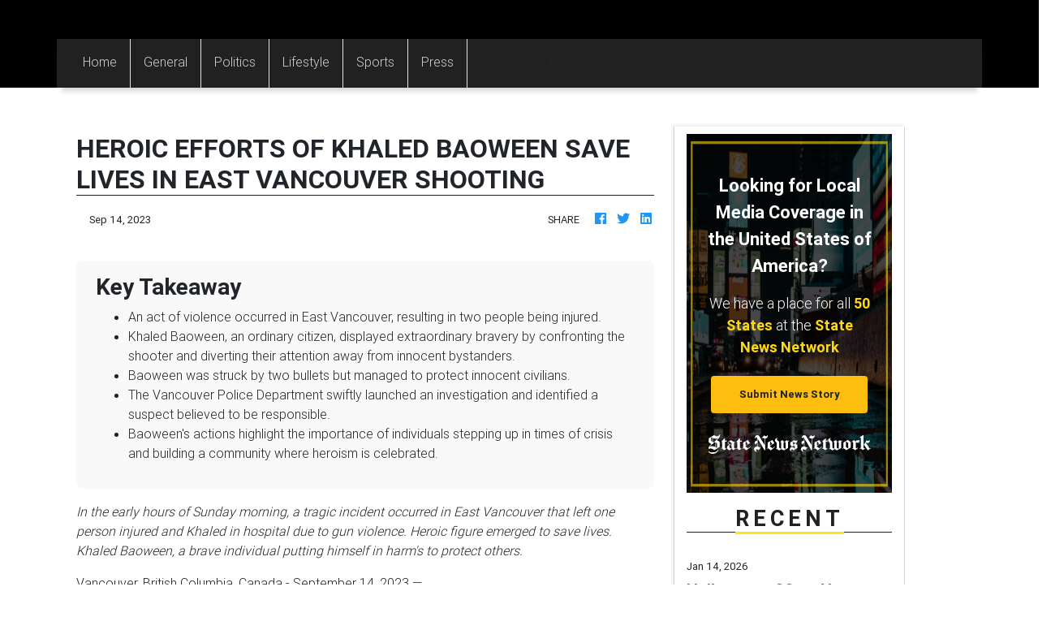

--- FILE ---
content_type: application/javascript
request_url: https://newmexicometro.com/main-es2015.e68ecd5c85d2f8f10ba3.js
body_size: 167709
content:
(window.webpackJsonp=window.webpackJsonp||[]).push([[1],{0:function(e,t,n){e.exports=n("zUnb")},yLV6:function(e,t,n){var s;!function(i,l,r,o){"use strict";var a,u=["","webkit","Moz","MS","ms","o"],c=l.createElement("div"),h="function",d=Math.round,p=Math.abs,f=Date.now;function m(e,t,n){return setTimeout(C(e,n),t)}function g(e,t,n){return!!Array.isArray(e)&&(y(e,n[t],n),!0)}function y(e,t,n){var s;if(e)if(e.forEach)e.forEach(t,n);else if(e.length!==o)for(s=0;s<e.length;)t.call(n,e[s],s,e),s++;else for(s in e)e.hasOwnProperty(s)&&t.call(n,e[s],s,e)}function _(e,t,n){var s="DEPRECATED METHOD: "+t+"\n"+n+" AT \n";return function(){var t=new Error("get-stack-trace"),n=t&&t.stack?t.stack.replace(/^[^\(]+?[\n$]/gm,"").replace(/^\s+at\s+/gm,"").replace(/^Object.<anonymous>\s*\(/gm,"{anonymous}()@"):"Unknown Stack Trace",l=i.console&&(i.console.warn||i.console.log);return l&&l.call(i.console,s,n),e.apply(this,arguments)}}a="function"!=typeof Object.assign?function(e){if(e===o||null===e)throw new TypeError("Cannot convert undefined or null to object");for(var t=Object(e),n=1;n<arguments.length;n++){var s=arguments[n];if(s!==o&&null!==s)for(var i in s)s.hasOwnProperty(i)&&(t[i]=s[i])}return t}:Object.assign;var v=_(function(e,t,n){for(var s=Object.keys(t),i=0;i<s.length;)(!n||n&&e[s[i]]===o)&&(e[s[i]]=t[s[i]]),i++;return e},"extend","Use `assign`."),b=_(function(e,t){return v(e,t,!0)},"merge","Use `assign`.");function w(e,t,n){var s,i=t.prototype;(s=e.prototype=Object.create(i)).constructor=e,s._super=i,n&&a(s,n)}function C(e,t){return function(){return e.apply(t,arguments)}}function S(e,t){return typeof e==h?e.apply(t&&t[0]||o,t):e}function E(e,t){return e===o?t:e}function x(e,t,n){y(P(t),function(t){e.addEventListener(t,n,!1)})}function k(e,t,n){y(P(t),function(t){e.removeEventListener(t,n,!1)})}function T(e,t){for(;e;){if(e==t)return!0;e=e.parentNode}return!1}function A(e,t){return e.indexOf(t)>-1}function P(e){return e.trim().split(/\s+/g)}function O(e,t,n){if(e.indexOf&&!n)return e.indexOf(t);for(var s=0;s<e.length;){if(n&&e[s][n]==t||!n&&e[s]===t)return s;s++}return-1}function R(e){return Array.prototype.slice.call(e,0)}function D(e,t,n){for(var s=[],i=[],l=0;l<e.length;){var r=t?e[l][t]:e[l];O(i,r)<0&&s.push(e[l]),i[l]=r,l++}return n&&(s=t?s.sort(function(e,n){return e[t]>n[t]}):s.sort()),s}function I(e,t){for(var n,s,i=t[0].toUpperCase()+t.slice(1),l=0;l<u.length;){if((s=(n=u[l])?n+i:t)in e)return s;l++}return o}var N=1;function M(e){var t=e.ownerDocument||e;return t.defaultView||t.parentWindow||i}var L="ontouchstart"in i,F=I(i,"PointerEvent")!==o,V=L&&/mobile|tablet|ip(ad|hone|od)|android/i.test(navigator.userAgent),U=25,$=1,j=4,z=8,H=1,B=2,W=4,K=8,q=16,G=B|W,Q=K|q,Z=G|Q,Y=["x","y"],X=["clientX","clientY"];function J(e,t){var n=this;this.manager=e,this.callback=t,this.element=e.element,this.target=e.options.inputTarget,this.domHandler=function(t){S(e.options.enable,[e])&&n.handler(t)},this.init()}function ee(e,t,n){var s=n.pointers.length,i=n.changedPointers.length,l=t&$&&s-i==0,r=t&(j|z)&&s-i==0;n.isFirst=!!l,n.isFinal=!!r,l&&(e.session={}),n.eventType=t,function(e,t){var n=e.session,s=t.pointers,i=s.length;n.firstInput||(n.firstInput=te(t)),i>1&&!n.firstMultiple?n.firstMultiple=te(t):1===i&&(n.firstMultiple=!1);var l=n.firstInput,r=n.firstMultiple,a=r?r.center:l.center,u=t.center=ne(s);t.timeStamp=f(),t.deltaTime=t.timeStamp-l.timeStamp,t.angle=re(a,u),t.distance=le(a,u),function(e,t){var n=t.center,s=e.offsetDelta||{},i=e.prevDelta||{},l=e.prevInput||{};t.eventType!==$&&l.eventType!==j||(i=e.prevDelta={x:l.deltaX||0,y:l.deltaY||0},s=e.offsetDelta={x:n.x,y:n.y}),t.deltaX=i.x+(n.x-s.x),t.deltaY=i.y+(n.y-s.y)}(n,t),t.offsetDirection=ie(t.deltaX,t.deltaY);var c,h,d=se(t.deltaTime,t.deltaX,t.deltaY);t.overallVelocityX=d.x,t.overallVelocityY=d.y,t.overallVelocity=p(d.x)>p(d.y)?d.x:d.y,t.scale=r?(c=r.pointers,le((h=s)[0],h[1],X)/le(c[0],c[1],X)):1,t.rotation=r?function(e,t){return re(s[1],s[0],X)+re(e[1],e[0],X)}(r.pointers):0,t.maxPointers=n.prevInput?t.pointers.length>n.prevInput.maxPointers?t.pointers.length:n.prevInput.maxPointers:t.pointers.length,function(e,t){var n,s,i,l,r=e.lastInterval||t,a=t.timeStamp-r.timeStamp;if(t.eventType!=z&&(a>U||r.velocity===o)){var u=t.deltaX-r.deltaX,c=t.deltaY-r.deltaY,h=se(a,u,c);s=h.x,i=h.y,n=p(h.x)>p(h.y)?h.x:h.y,l=ie(u,c),e.lastInterval=t}else n=r.velocity,s=r.velocityX,i=r.velocityY,l=r.direction;t.velocity=n,t.velocityX=s,t.velocityY=i,t.direction=l}(n,t);var m=e.element;T(t.srcEvent.target,m)&&(m=t.srcEvent.target),t.target=m}(e,n),e.emit("hammer.input",n),e.recognize(n),e.session.prevInput=n}function te(e){for(var t=[],n=0;n<e.pointers.length;)t[n]={clientX:d(e.pointers[n].clientX),clientY:d(e.pointers[n].clientY)},n++;return{timeStamp:f(),pointers:t,center:ne(t),deltaX:e.deltaX,deltaY:e.deltaY}}function ne(e){var t=e.length;if(1===t)return{x:d(e[0].clientX),y:d(e[0].clientY)};for(var n=0,s=0,i=0;i<t;)n+=e[i].clientX,s+=e[i].clientY,i++;return{x:d(n/t),y:d(s/t)}}function se(e,t,n){return{x:t/e||0,y:n/e||0}}function ie(e,t){return e===t?H:p(e)>=p(t)?e<0?B:W:t<0?K:q}function le(e,t,n){n||(n=Y);var s=t[n[0]]-e[n[0]],i=t[n[1]]-e[n[1]];return Math.sqrt(s*s+i*i)}function re(e,t,n){return n||(n=Y),180*Math.atan2(t[n[1]]-e[n[1]],t[n[0]]-e[n[0]])/Math.PI}J.prototype={handler:function(){},init:function(){this.evEl&&x(this.element,this.evEl,this.domHandler),this.evTarget&&x(this.target,this.evTarget,this.domHandler),this.evWin&&x(M(this.element),this.evWin,this.domHandler)},destroy:function(){this.evEl&&k(this.element,this.evEl,this.domHandler),this.evTarget&&k(this.target,this.evTarget,this.domHandler),this.evWin&&k(M(this.element),this.evWin,this.domHandler)}};var oe={mousedown:$,mousemove:2,mouseup:j},ae="mousedown",ue="mousemove mouseup";function ce(){this.evEl=ae,this.evWin=ue,this.pressed=!1,J.apply(this,arguments)}w(ce,J,{handler:function(e){var t=oe[e.type];t&$&&0===e.button&&(this.pressed=!0),2&t&&1!==e.which&&(t=j),this.pressed&&(t&j&&(this.pressed=!1),this.callback(this.manager,t,{pointers:[e],changedPointers:[e],pointerType:"mouse",srcEvent:e}))}});var he={pointerdown:$,pointermove:2,pointerup:j,pointercancel:z,pointerout:z},de={2:"touch",3:"pen",4:"mouse",5:"kinect"},pe="pointerdown",fe="pointermove pointerup pointercancel";function me(){this.evEl=pe,this.evWin=fe,J.apply(this,arguments),this.store=this.manager.session.pointerEvents=[]}i.MSPointerEvent&&!i.PointerEvent&&(pe="MSPointerDown",fe="MSPointerMove MSPointerUp MSPointerCancel"),w(me,J,{handler:function(e){var t=this.store,n=!1,s=e.type.toLowerCase().replace("ms",""),i=he[s],l=de[e.pointerType]||e.pointerType,r="touch"==l,o=O(t,e.pointerId,"pointerId");i&$&&(0===e.button||r)?o<0&&(t.push(e),o=t.length-1):i&(j|z)&&(n=!0),o<0||(t[o]=e,this.callback(this.manager,i,{pointers:t,changedPointers:[e],pointerType:l,srcEvent:e}),n&&t.splice(o,1))}});var ge={touchstart:$,touchmove:2,touchend:j,touchcancel:z},ye="touchstart",_e="touchstart touchmove touchend touchcancel";function ve(){this.evTarget=ye,this.evWin=_e,this.started=!1,J.apply(this,arguments)}w(ve,J,{handler:function(e){var t=ge[e.type];if(t===$&&(this.started=!0),this.started){var n=(function(e,t){var n=R(e.touches),s=R(e.changedTouches);return t&(j|z)&&(n=D(n.concat(s),"identifier",!0)),[n,s]}).call(this,e,t);t&(j|z)&&n[0].length-n[1].length==0&&(this.started=!1),this.callback(this.manager,t,{pointers:n[0],changedPointers:n[1],pointerType:"touch",srcEvent:e})}}});var be={touchstart:$,touchmove:2,touchend:j,touchcancel:z},we="touchstart touchmove touchend touchcancel";function Ce(){this.evTarget=we,this.targetIds={},J.apply(this,arguments)}w(Ce,J,{handler:function(e){var t=be[e.type],n=(function(e,t){var n=R(e.touches),s=this.targetIds;if(t&(2|$)&&1===n.length)return s[n[0].identifier]=!0,[n,n];var i,l,r=R(e.changedTouches),o=[],a=this.target;if(l=n.filter(function(e){return T(e.target,a)}),t===$)for(i=0;i<l.length;)s[l[i].identifier]=!0,i++;for(i=0;i<r.length;)s[r[i].identifier]&&o.push(r[i]),t&(j|z)&&delete s[r[i].identifier],i++;return o.length?[D(l.concat(o),"identifier",!0),o]:void 0}).call(this,e,t);n&&this.callback(this.manager,t,{pointers:n[0],changedPointers:n[1],pointerType:"touch",srcEvent:e})}});var Se=2500;function Ee(){J.apply(this,arguments);var e=C(this.handler,this);this.touch=new Ce(this.manager,e),this.mouse=new ce(this.manager,e),this.primaryTouch=null,this.lastTouches=[]}function xe(e){var t=e.changedPointers[0];if(t.identifier===this.primaryTouch){var n={x:t.clientX,y:t.clientY};this.lastTouches.push(n);var s=this.lastTouches;setTimeout(function(){var e=s.indexOf(n);e>-1&&s.splice(e,1)},Se)}}w(Ee,J,{handler:function(e,t,n){var s="mouse"==n.pointerType;if(!(s&&n.sourceCapabilities&&n.sourceCapabilities.firesTouchEvents)){if("touch"==n.pointerType)(function(e,t){e&$?(this.primaryTouch=t.changedPointers[0].identifier,xe.call(this,t)):e&(j|z)&&xe.call(this,t)}).call(this,t,n);else if(s&&(function(e){for(var t=e.srcEvent.clientX,n=e.srcEvent.clientY,s=0;s<this.lastTouches.length;s++){var i=this.lastTouches[s],l=Math.abs(t-i.x),r=Math.abs(n-i.y);if(l<=25&&r<=25)return!0}return!1}).call(this,n))return;this.callback(e,t,n)}},destroy:function(){this.touch.destroy(),this.mouse.destroy()}});var ke=I(c.style,"touchAction"),Te=ke!==o,Ae=function(){if(!Te)return!1;var e={},t=i.CSS&&i.CSS.supports;return["auto","manipulation","pan-y","pan-x","pan-x pan-y","none"].forEach(function(n){e[n]=!t||i.CSS.supports("touch-action",n)}),e}();function Pe(e,t){this.manager=e,this.set(t)}Pe.prototype={set:function(e){"compute"==e&&(e=this.compute()),Te&&this.manager.element.style&&Ae[e]&&(this.manager.element.style[ke]=e),this.actions=e.toLowerCase().trim()},update:function(){this.set(this.manager.options.touchAction)},compute:function(){var e=[];return y(this.manager.recognizers,function(t){S(t.options.enable,[t])&&(e=e.concat(t.getTouchAction()))}),function(e){if(A(e,"none"))return"none";var t=A(e,"pan-x"),n=A(e,"pan-y");return t&&n?"none":t||n?t?"pan-x":"pan-y":A(e,"manipulation")?"manipulation":"auto"}(e.join(" "))},preventDefaults:function(e){var t=e.srcEvent,n=e.offsetDirection;if(this.manager.session.prevented)t.preventDefault();else{var s=this.actions,i=A(s,"none")&&!Ae.none,l=A(s,"pan-y")&&!Ae["pan-y"],r=A(s,"pan-x")&&!Ae["pan-x"];if(i&&1===e.pointers.length&&e.distance<2&&e.deltaTime<250)return;if(!r||!l)return i||l&&n&G||r&&n&Q?this.preventSrc(t):void 0}},preventSrc:function(e){this.manager.session.prevented=!0,e.preventDefault()}};var Oe=1,Re=2,De=4,Ie=8,Ne=Ie,Me=16;function Le(e){this.options=a({},this.defaults,e||{}),this.id=N++,this.manager=null,this.options.enable=E(this.options.enable,!0),this.state=Oe,this.simultaneous={},this.requireFail=[]}function Fe(e){return e&Me?"cancel":e&Ie?"end":e&De?"move":e&Re?"start":""}function Ve(e){return e==q?"down":e==K?"up":e==B?"left":e==W?"right":""}function Ue(e,t){var n=t.manager;return n?n.get(e):e}function $e(){Le.apply(this,arguments)}function je(){$e.apply(this,arguments),this.pX=null,this.pY=null}function ze(){$e.apply(this,arguments)}function He(){Le.apply(this,arguments),this._timer=null,this._input=null}function Be(){$e.apply(this,arguments)}function We(){$e.apply(this,arguments)}function Ke(){Le.apply(this,arguments),this.pTime=!1,this.pCenter=!1,this._timer=null,this._input=null,this.count=0}function qe(e,t){return(t=t||{}).recognizers=E(t.recognizers,qe.defaults.preset),new Ge(e,t)}function Ge(e,t){var n;this.options=a({},qe.defaults,t||{}),this.options.inputTarget=this.options.inputTarget||e,this.handlers={},this.session={},this.recognizers=[],this.oldCssProps={},this.element=e,this.input=new((n=this).options.inputClass||(F?me:V?Ce:L?Ee:ce))(n,ee),this.touchAction=new Pe(this,this.options.touchAction),Qe(this,!0),y(this.options.recognizers,function(e){var t=this.add(new e[0](e[1]));e[2]&&t.recognizeWith(e[2]),e[3]&&t.requireFailure(e[3])},this)}function Qe(e,t){var n,s=e.element;s.style&&(y(e.options.cssProps,function(i,l){n=I(s.style,l),t?(e.oldCssProps[n]=s.style[n],s.style[n]=i):s.style[n]=e.oldCssProps[n]||""}),t||(e.oldCssProps={}))}Le.prototype={defaults:{},set:function(e){return a(this.options,e),this.manager&&this.manager.touchAction.update(),this},recognizeWith:function(e){if(g(e,"recognizeWith",this))return this;var t=this.simultaneous;return t[(e=Ue(e,this)).id]||(t[e.id]=e,e.recognizeWith(this)),this},dropRecognizeWith:function(e){return g(e,"dropRecognizeWith",this)?this:(e=Ue(e,this),delete this.simultaneous[e.id],this)},requireFailure:function(e){if(g(e,"requireFailure",this))return this;var t=this.requireFail;return-1===O(t,e=Ue(e,this))&&(t.push(e),e.requireFailure(this)),this},dropRequireFailure:function(e){if(g(e,"dropRequireFailure",this))return this;e=Ue(e,this);var t=O(this.requireFail,e);return t>-1&&this.requireFail.splice(t,1),this},hasRequireFailures:function(){return this.requireFail.length>0},canRecognizeWith:function(e){return!!this.simultaneous[e.id]},emit:function(e){var t=this,n=this.state;function s(n){t.manager.emit(n,e)}n<Ie&&s(t.options.event+Fe(n)),s(t.options.event),e.additionalEvent&&s(e.additionalEvent),n>=Ie&&s(t.options.event+Fe(n))},tryEmit:function(e){if(this.canEmit())return this.emit(e);this.state=32},canEmit:function(){for(var e=0;e<this.requireFail.length;){if(!(this.requireFail[e].state&(32|Oe)))return!1;e++}return!0},recognize:function(e){var t=a({},e);if(!S(this.options.enable,[this,t]))return this.reset(),void(this.state=32);this.state&(Ne|Me|32)&&(this.state=Oe),this.state=this.process(t),this.state&(Re|De|Ie|Me)&&this.tryEmit(t)},process:function(e){},getTouchAction:function(){},reset:function(){}},w($e,Le,{defaults:{pointers:1},attrTest:function(e){var t=this.options.pointers;return 0===t||e.pointers.length===t},process:function(e){var t=this.state,n=e.eventType,s=t&(Re|De),i=this.attrTest(e);return s&&(n&z||!i)?t|Me:s||i?n&j?t|Ie:t&Re?t|De:Re:32}}),w(je,$e,{defaults:{event:"pan",threshold:10,pointers:1,direction:Z},getTouchAction:function(){var e=this.options.direction,t=[];return e&G&&t.push("pan-y"),e&Q&&t.push("pan-x"),t},directionTest:function(e){var t=this.options,n=!0,s=e.distance,i=e.direction,l=e.deltaX,r=e.deltaY;return i&t.direction||(t.direction&G?(i=0===l?H:l<0?B:W,n=l!=this.pX,s=Math.abs(e.deltaX)):(i=0===r?H:r<0?K:q,n=r!=this.pY,s=Math.abs(e.deltaY))),e.direction=i,n&&s>t.threshold&&i&t.direction},attrTest:function(e){return $e.prototype.attrTest.call(this,e)&&(this.state&Re||!(this.state&Re)&&this.directionTest(e))},emit:function(e){this.pX=e.deltaX,this.pY=e.deltaY;var t=Ve(e.direction);t&&(e.additionalEvent=this.options.event+t),this._super.emit.call(this,e)}}),w(ze,$e,{defaults:{event:"pinch",threshold:0,pointers:2},getTouchAction:function(){return["none"]},attrTest:function(e){return this._super.attrTest.call(this,e)&&(Math.abs(e.scale-1)>this.options.threshold||this.state&Re)},emit:function(e){1!==e.scale&&(e.additionalEvent=this.options.event+(e.scale<1?"in":"out")),this._super.emit.call(this,e)}}),w(He,Le,{defaults:{event:"press",pointers:1,time:251,threshold:9},getTouchAction:function(){return["auto"]},process:function(e){var t=this.options,n=e.pointers.length===t.pointers,s=e.distance<t.threshold,i=e.deltaTime>t.time;if(this._input=e,!s||!n||e.eventType&(j|z)&&!i)this.reset();else if(e.eventType&$)this.reset(),this._timer=m(function(){this.state=Ne,this.tryEmit()},t.time,this);else if(e.eventType&j)return Ne;return 32},reset:function(){clearTimeout(this._timer)},emit:function(e){this.state===Ne&&(e&&e.eventType&j?this.manager.emit(this.options.event+"up",e):(this._input.timeStamp=f(),this.manager.emit(this.options.event,this._input)))}}),w(Be,$e,{defaults:{event:"rotate",threshold:0,pointers:2},getTouchAction:function(){return["none"]},attrTest:function(e){return this._super.attrTest.call(this,e)&&(Math.abs(e.rotation)>this.options.threshold||this.state&Re)}}),w(We,$e,{defaults:{event:"swipe",threshold:10,velocity:.3,direction:G|Q,pointers:1},getTouchAction:function(){return je.prototype.getTouchAction.call(this)},attrTest:function(e){var t,n=this.options.direction;return n&(G|Q)?t=e.overallVelocity:n&G?t=e.overallVelocityX:n&Q&&(t=e.overallVelocityY),this._super.attrTest.call(this,e)&&n&e.offsetDirection&&e.distance>this.options.threshold&&e.maxPointers==this.options.pointers&&p(t)>this.options.velocity&&e.eventType&j},emit:function(e){var t=Ve(e.offsetDirection);t&&this.manager.emit(this.options.event+t,e),this.manager.emit(this.options.event,e)}}),w(Ke,Le,{defaults:{event:"tap",pointers:1,taps:1,interval:300,time:250,threshold:9,posThreshold:10},getTouchAction:function(){return["manipulation"]},process:function(e){var t=this.options,n=e.pointers.length===t.pointers,s=e.distance<t.threshold,i=e.deltaTime<t.time;if(this.reset(),e.eventType&$&&0===this.count)return this.failTimeout();if(s&&i&&n){if(e.eventType!=j)return this.failTimeout();var l=!this.pTime||e.timeStamp-this.pTime<t.interval,r=!this.pCenter||le(this.pCenter,e.center)<t.posThreshold;if(this.pTime=e.timeStamp,this.pCenter=e.center,r&&l?this.count+=1:this.count=1,this._input=e,0==this.count%t.taps)return this.hasRequireFailures()?(this._timer=m(function(){this.state=Ne,this.tryEmit()},t.interval,this),Re):Ne}return 32},failTimeout:function(){return this._timer=m(function(){this.state=32},this.options.interval,this),32},reset:function(){clearTimeout(this._timer)},emit:function(){this.state==Ne&&(this._input.tapCount=this.count,this.manager.emit(this.options.event,this._input))}}),qe.VERSION="2.0.7",qe.defaults={domEvents:!1,touchAction:"compute",enable:!0,inputTarget:null,inputClass:null,preset:[[Be,{enable:!1}],[ze,{enable:!1},["rotate"]],[We,{direction:G}],[je,{direction:G},["swipe"]],[Ke],[Ke,{event:"doubletap",taps:2},["tap"]],[He]],cssProps:{userSelect:"none",touchSelect:"none",touchCallout:"none",contentZooming:"none",userDrag:"none",tapHighlightColor:"rgba(0,0,0,0)"}},Ge.prototype={set:function(e){return a(this.options,e),e.touchAction&&this.touchAction.update(),e.inputTarget&&(this.input.destroy(),this.input.target=e.inputTarget,this.input.init()),this},stop:function(e){this.session.stopped=e?2:1},recognize:function(e){var t=this.session;if(!t.stopped){var n;this.touchAction.preventDefaults(e);var s=this.recognizers,i=t.curRecognizer;(!i||i&&i.state&Ne)&&(i=t.curRecognizer=null);for(var l=0;l<s.length;)n=s[l],2===t.stopped||i&&n!=i&&!n.canRecognizeWith(i)?n.reset():n.recognize(e),!i&&n.state&(Re|De|Ie)&&(i=t.curRecognizer=n),l++}},get:function(e){if(e instanceof Le)return e;for(var t=this.recognizers,n=0;n<t.length;n++)if(t[n].options.event==e)return t[n];return null},add:function(e){if(g(e,"add",this))return this;var t=this.get(e.options.event);return t&&this.remove(t),this.recognizers.push(e),e.manager=this,this.touchAction.update(),e},remove:function(e){if(g(e,"remove",this))return this;if(e=this.get(e)){var t=this.recognizers,n=O(t,e);-1!==n&&(t.splice(n,1),this.touchAction.update())}return this},on:function(e,t){if(e!==o&&t!==o){var n=this.handlers;return y(P(e),function(e){n[e]=n[e]||[],n[e].push(t)}),this}},off:function(e,t){if(e!==o){var n=this.handlers;return y(P(e),function(e){t?n[e]&&n[e].splice(O(n[e],t),1):delete n[e]}),this}},emit:function(e,t){this.options.domEvents&&function(e,t){var n=l.createEvent("Event");n.initEvent(e,!0,!0),n.gesture=t,t.target.dispatchEvent(n)}(e,t);var n=this.handlers[e]&&this.handlers[e].slice();if(n&&n.length){t.type=e,t.preventDefault=function(){t.srcEvent.preventDefault()};for(var s=0;s<n.length;)n[s](t),s++}},destroy:function(){this.element&&Qe(this,!1),this.handlers={},this.session={},this.input.destroy(),this.element=null}},a(qe,{INPUT_START:$,INPUT_MOVE:2,INPUT_END:j,INPUT_CANCEL:z,STATE_POSSIBLE:Oe,STATE_BEGAN:Re,STATE_CHANGED:De,STATE_ENDED:Ie,STATE_RECOGNIZED:Ne,STATE_CANCELLED:Me,STATE_FAILED:32,DIRECTION_NONE:H,DIRECTION_LEFT:B,DIRECTION_RIGHT:W,DIRECTION_UP:K,DIRECTION_DOWN:q,DIRECTION_HORIZONTAL:G,DIRECTION_VERTICAL:Q,DIRECTION_ALL:Z,Manager:Ge,Input:J,TouchAction:Pe,TouchInput:Ce,MouseInput:ce,PointerEventInput:me,TouchMouseInput:Ee,SingleTouchInput:ve,Recognizer:Le,AttrRecognizer:$e,Tap:Ke,Pan:je,Swipe:We,Pinch:ze,Rotate:Be,Press:He,on:x,off:k,each:y,merge:b,extend:v,assign:a,inherit:w,bindFn:C,prefixed:I}),(void 0!==i?i:"undefined"!=typeof self?self:{}).Hammer=qe,(s=(function(){return qe}).call(t,n,t,e))===o||(e.exports=s)}(window,document)},zUnb:function(e,t,n){"use strict";function s(e){return"function"==typeof e}n.r(t),n("yLV6");let i=!1;const l={Promise:void 0,set useDeprecatedSynchronousErrorHandling(e){i=e},get useDeprecatedSynchronousErrorHandling(){return i}};function r(e){setTimeout(()=>{throw e})}const o={closed:!0,next(e){},error(e){if(l.useDeprecatedSynchronousErrorHandling)throw e;r(e)},complete(){}},a=Array.isArray||(e=>e&&"number"==typeof e.length);function u(e){return null!==e&&"object"==typeof e}function c(e){return Error.call(this),this.message=e?`${e.length} errors occurred during unsubscription:\n${e.map((e,t)=>`${t+1}) ${e.toString()}`).join("\n  ")}`:"",this.name="UnsubscriptionError",this.errors=e,this}c.prototype=Object.create(Error.prototype);const h=c,d=(()=>{class e{constructor(e){this.closed=!1,this._parent=null,this._parents=null,this._subscriptions=null,e&&(this._unsubscribe=e)}unsubscribe(){let e,t=!1;if(this.closed)return;let{_parent:n,_parents:i,_unsubscribe:l,_subscriptions:r}=this;this.closed=!0,this._parent=null,this._parents=null,this._subscriptions=null;let o=-1,c=i?i.length:0;for(;n;)n.remove(this),n=++o<c&&i[o]||null;if(s(l))try{l.call(this)}catch(d){t=!0,e=d instanceof h?p(d.errors):[d]}if(a(r))for(o=-1,c=r.length;++o<c;){const n=r[o];if(u(n))try{n.unsubscribe()}catch(d){t=!0,e=e||[],d instanceof h?e=e.concat(p(d.errors)):e.push(d)}}if(t)throw new h(e)}add(t){let n=t;switch(typeof t){case"function":n=new e(t);case"object":if(n===this||n.closed||"function"!=typeof n.unsubscribe)return n;if(this.closed)return n.unsubscribe(),n;if(!(n instanceof e)){const t=n;(n=new e)._subscriptions=[t]}break;default:if(!t)return e.EMPTY;throw new Error("unrecognized teardown "+t+" added to Subscription.")}if(n._addParent(this)){const e=this._subscriptions;e?e.push(n):this._subscriptions=[n]}return n}remove(e){const t=this._subscriptions;if(t){const n=t.indexOf(e);-1!==n&&t.splice(n,1)}}_addParent(e){let{_parent:t,_parents:n}=this;return t!==e&&(t?n?-1===n.indexOf(e)&&(n.push(e),!0):(this._parents=[e],!0):(this._parent=e,!0))}}return e.EMPTY=function(e){return e.closed=!0,e}(new e),e})();function p(e){return e.reduce((e,t)=>e.concat(t instanceof h?t.errors:t),[])}const f="function"==typeof Symbol?Symbol("rxSubscriber"):"@@rxSubscriber_"+Math.random();class m extends d{constructor(e,t,n){switch(super(),this.syncErrorValue=null,this.syncErrorThrown=!1,this.syncErrorThrowable=!1,this.isStopped=!1,arguments.length){case 0:this.destination=o;break;case 1:if(!e){this.destination=o;break}if("object"==typeof e){e instanceof m?(this.syncErrorThrowable=e.syncErrorThrowable,this.destination=e,e.add(this)):(this.syncErrorThrowable=!0,this.destination=new g(this,e));break}default:this.syncErrorThrowable=!0,this.destination=new g(this,e,t,n)}}[f](){return this}static create(e,t,n){const s=new m(e,t,n);return s.syncErrorThrowable=!1,s}next(e){this.isStopped||this._next(e)}error(e){this.isStopped||(this.isStopped=!0,this._error(e))}complete(){this.isStopped||(this.isStopped=!0,this._complete())}unsubscribe(){this.closed||(this.isStopped=!0,super.unsubscribe())}_next(e){this.destination.next(e)}_error(e){this.destination.error(e),this.unsubscribe()}_complete(){this.destination.complete(),this.unsubscribe()}_unsubscribeAndRecycle(){const{_parent:e,_parents:t}=this;return this._parent=null,this._parents=null,this.unsubscribe(),this.closed=!1,this.isStopped=!1,this._parent=e,this._parents=t,this}}class g extends m{constructor(e,t,n,i){let l;super(),this._parentSubscriber=e;let r=this;s(t)?l=t:t&&(l=t.next,n=t.error,i=t.complete,t!==o&&(s((r=Object.create(t)).unsubscribe)&&this.add(r.unsubscribe.bind(r)),r.unsubscribe=this.unsubscribe.bind(this))),this._context=r,this._next=l,this._error=n,this._complete=i}next(e){if(!this.isStopped&&this._next){const{_parentSubscriber:t}=this;l.useDeprecatedSynchronousErrorHandling&&t.syncErrorThrowable?this.__tryOrSetError(t,this._next,e)&&this.unsubscribe():this.__tryOrUnsub(this._next,e)}}error(e){if(!this.isStopped){const{_parentSubscriber:t}=this,{useDeprecatedSynchronousErrorHandling:n}=l;if(this._error)n&&t.syncErrorThrowable?(this.__tryOrSetError(t,this._error,e),this.unsubscribe()):(this.__tryOrUnsub(this._error,e),this.unsubscribe());else if(t.syncErrorThrowable)n?(t.syncErrorValue=e,t.syncErrorThrown=!0):r(e),this.unsubscribe();else{if(this.unsubscribe(),n)throw e;r(e)}}}complete(){if(!this.isStopped){const{_parentSubscriber:e}=this;if(this._complete){const t=()=>this._complete.call(this._context);l.useDeprecatedSynchronousErrorHandling&&e.syncErrorThrowable?(this.__tryOrSetError(e,t),this.unsubscribe()):(this.__tryOrUnsub(t),this.unsubscribe())}else this.unsubscribe()}}__tryOrUnsub(e,t){try{e.call(this._context,t)}catch(n){if(this.unsubscribe(),l.useDeprecatedSynchronousErrorHandling)throw n;r(n)}}__tryOrSetError(e,t,n){if(!l.useDeprecatedSynchronousErrorHandling)throw new Error("bad call");try{t.call(this._context,n)}catch(s){return l.useDeprecatedSynchronousErrorHandling?(e.syncErrorValue=s,e.syncErrorThrown=!0,!0):(r(s),!0)}return!1}_unsubscribe(){const{_parentSubscriber:e}=this;this._context=null,this._parentSubscriber=null,e.unsubscribe()}}const y="function"==typeof Symbol&&Symbol.observable||"@@observable";function _(){}function v(...e){return b(e)}function b(e){return e?1===e.length?e[0]:function(t){return e.reduce((e,t)=>t(e),t)}:_}const w=(()=>{class e{constructor(e){this._isScalar=!1,e&&(this._subscribe=e)}lift(t){const n=new e;return n.source=this,n.operator=t,n}subscribe(e,t,n){const{operator:s}=this,i=function(e,t,n){if(e){if(e instanceof m)return e;if(e[f])return e[f]()}return e||t||n?new m(e,t,n):new m(o)}(e,t,n);if(i.add(s?s.call(i,this.source):this.source||l.useDeprecatedSynchronousErrorHandling&&!i.syncErrorThrowable?this._subscribe(i):this._trySubscribe(i)),l.useDeprecatedSynchronousErrorHandling&&i.syncErrorThrowable&&(i.syncErrorThrowable=!1,i.syncErrorThrown))throw i.syncErrorValue;return i}_trySubscribe(e){try{return this._subscribe(e)}catch(t){l.useDeprecatedSynchronousErrorHandling&&(e.syncErrorThrown=!0,e.syncErrorValue=t),function(e){for(;e;){const{closed:t,destination:n,isStopped:s}=e;if(t||s)return!1;e=n&&n instanceof m?n:null}return!0}(e)?e.error(t):console.warn(t)}}forEach(e,t){return new(t=C(t))((t,n)=>{let s;s=this.subscribe(t=>{try{e(t)}catch(i){n(i),s&&s.unsubscribe()}},n,t)})}_subscribe(e){const{source:t}=this;return t&&t.subscribe(e)}[y](){return this}pipe(...e){return 0===e.length?this:b(e)(this)}toPromise(e){return new(e=C(e))((e,t)=>{let n;this.subscribe(e=>n=e,e=>t(e),()=>e(n))})}}return e.create=(t=>new e(t)),e})();function C(e){if(e||(e=l.Promise||Promise),!e)throw new Error("no Promise impl found");return e}function S(){return Error.call(this),this.message="object unsubscribed",this.name="ObjectUnsubscribedError",this}S.prototype=Object.create(Error.prototype);const E=S;class x extends d{constructor(e,t){super(),this.subject=e,this.subscriber=t,this.closed=!1}unsubscribe(){if(this.closed)return;this.closed=!0;const e=this.subject,t=e.observers;if(this.subject=null,!t||0===t.length||e.isStopped||e.closed)return;const n=t.indexOf(this.subscriber);-1!==n&&t.splice(n,1)}}class k extends m{constructor(e){super(e),this.destination=e}}const T=(()=>{class e extends w{constructor(){super(),this.observers=[],this.closed=!1,this.isStopped=!1,this.hasError=!1,this.thrownError=null}[f](){return new k(this)}lift(e){const t=new A(this,this);return t.operator=e,t}next(e){if(this.closed)throw new E;if(!this.isStopped){const{observers:t}=this,n=t.length,s=t.slice();for(let i=0;i<n;i++)s[i].next(e)}}error(e){if(this.closed)throw new E;this.hasError=!0,this.thrownError=e,this.isStopped=!0;const{observers:t}=this,n=t.length,s=t.slice();for(let i=0;i<n;i++)s[i].error(e);this.observers.length=0}complete(){if(this.closed)throw new E;this.isStopped=!0;const{observers:e}=this,t=e.length,n=e.slice();for(let s=0;s<t;s++)n[s].complete();this.observers.length=0}unsubscribe(){this.isStopped=!0,this.closed=!0,this.observers=null}_trySubscribe(e){if(this.closed)throw new E;return super._trySubscribe(e)}_subscribe(e){if(this.closed)throw new E;return this.hasError?(e.error(this.thrownError),d.EMPTY):this.isStopped?(e.complete(),d.EMPTY):(this.observers.push(e),new x(this,e))}asObservable(){const e=new w;return e.source=this,e}}return e.create=((e,t)=>new A(e,t)),e})();class A extends T{constructor(e,t){super(),this.destination=e,this.source=t}next(e){const{destination:t}=this;t&&t.next&&t.next(e)}error(e){const{destination:t}=this;t&&t.error&&this.destination.error(e)}complete(){const{destination:e}=this;e&&e.complete&&this.destination.complete()}_subscribe(e){const{source:t}=this;return t?this.source.subscribe(e):d.EMPTY}}function P(e){return e&&"function"==typeof e.schedule}class O extends m{constructor(e,t,n){super(),this.parent=e,this.outerValue=t,this.outerIndex=n,this.index=0}_next(e){this.parent.notifyNext(this.outerValue,e,this.outerIndex,this.index++,this)}_error(e){this.parent.notifyError(e,this),this.unsubscribe()}_complete(){this.parent.notifyComplete(this),this.unsubscribe()}}const R=e=>t=>{for(let n=0,s=e.length;n<s&&!t.closed;n++)t.next(e[n]);t.closed||t.complete()},D=e=>t=>(e.then(e=>{t.closed||(t.next(e),t.complete())},e=>t.error(e)).then(null,r),t);function I(){return"function"==typeof Symbol&&Symbol.iterator?Symbol.iterator:"@@iterator"}const N=I(),M=e=>t=>{const n=e[N]();for(;;){const e=n.next();if(e.done){t.complete();break}if(t.next(e.value),t.closed)break}return"function"==typeof n.return&&t.add(()=>{n.return&&n.return()}),t},L=e=>t=>{const n=e[y]();if("function"!=typeof n.subscribe)throw new TypeError("Provided object does not correctly implement Symbol.observable");return n.subscribe(t)},F=e=>e&&"number"==typeof e.length&&"function"!=typeof e;function V(e){return!!e&&"function"!=typeof e.subscribe&&"function"==typeof e.then}const U=e=>{if(e instanceof w)return t=>e._isScalar?(t.next(e.value),void t.complete()):e.subscribe(t);if(e&&"function"==typeof e[y])return L(e);if(F(e))return R(e);if(V(e))return D(e);if(e&&"function"==typeof e[N])return M(e);{const t=u(e)?"an invalid object":`'${e}'`;throw new TypeError(`You provided ${t} where a stream was expected.`+" You can provide an Observable, Promise, Array, or Iterable.")}};function $(e,t,n,s,i=new O(e,n,s)){if(!i.closed)return U(t)(i)}class j extends m{notifyNext(e,t,n,s,i){this.destination.next(t)}notifyError(e,t){this.destination.error(e)}notifyComplete(e){this.destination.complete()}}function z(e,t){return function(n){if("function"!=typeof e)throw new TypeError("argument is not a function. Are you looking for `mapTo()`?");return n.lift(new H(e,t))}}class H{constructor(e,t){this.project=e,this.thisArg=t}call(e,t){return t.subscribe(new B(e,this.project,this.thisArg))}}class B extends m{constructor(e,t,n){super(e),this.project=t,this.count=0,this.thisArg=n||this}_next(e){let t;try{t=this.project.call(this.thisArg,e,this.count++)}catch(n){return void this.destination.error(n)}this.destination.next(t)}}function W(e,t){return new w(t?n=>{const s=new d;let i=0;return s.add(t.schedule(function(){i!==e.length?(n.next(e[i++]),n.closed||s.add(this.schedule())):n.complete()})),s}:R(e))}function K(e,t){if(!t)return e instanceof w?e:new w(U(e));if(null!=e){if(function(e){return e&&"function"==typeof e[y]}(e))return function(e,t){return new w(t?n=>{const s=new d;return s.add(t.schedule(()=>{const i=e[y]();s.add(i.subscribe({next(e){s.add(t.schedule(()=>n.next(e)))},error(e){s.add(t.schedule(()=>n.error(e)))},complete(){s.add(t.schedule(()=>n.complete()))}}))})),s}:L(e))}(e,t);if(V(e))return function(e,t){return new w(t?n=>{const s=new d;return s.add(t.schedule(()=>e.then(e=>{s.add(t.schedule(()=>{n.next(e),s.add(t.schedule(()=>n.complete()))}))},e=>{s.add(t.schedule(()=>n.error(e)))}))),s}:D(e))}(e,t);if(F(e))return W(e,t);if(function(e){return e&&"function"==typeof e[N]}(e)||"string"==typeof e)return function(e,t){if(!e)throw new Error("Iterable cannot be null");return new w(t?n=>{const s=new d;let i;return s.add(()=>{i&&"function"==typeof i.return&&i.return()}),s.add(t.schedule(()=>{i=e[N](),s.add(t.schedule(function(){if(n.closed)return;let e,t;try{const l=i.next();e=l.value,t=l.done}catch(s){return void n.error(s)}t?n.complete():(n.next(e),this.schedule())}))})),s}:M(e))}(e,t)}throw new TypeError((null!==e&&typeof e||e)+" is not observable")}function q(e,t,n=Number.POSITIVE_INFINITY){return"function"==typeof t?s=>s.pipe(q((n,s)=>K(e(n,s)).pipe(z((e,i)=>t(n,e,s,i))),n)):("number"==typeof t&&(n=t),t=>t.lift(new G(e,n)))}class G{constructor(e,t=Number.POSITIVE_INFINITY){this.project=e,this.concurrent=t}call(e,t){return t.subscribe(new Q(e,this.project,this.concurrent))}}class Q extends j{constructor(e,t,n=Number.POSITIVE_INFINITY){super(e),this.project=t,this.concurrent=n,this.hasCompleted=!1,this.buffer=[],this.active=0,this.index=0}_next(e){this.active<this.concurrent?this._tryNext(e):this.buffer.push(e)}_tryNext(e){let t;const n=this.index++;try{t=this.project(e,n)}catch(s){return void this.destination.error(s)}this.active++,this._innerSub(t,e,n)}_innerSub(e,t,n){const s=new O(this,void 0,void 0);this.destination.add(s),$(this,e,t,n,s)}_complete(){this.hasCompleted=!0,0===this.active&&0===this.buffer.length&&this.destination.complete(),this.unsubscribe()}notifyNext(e,t,n,s,i){this.destination.next(t)}notifyComplete(e){const t=this.buffer;this.remove(e),this.active--,t.length>0?this._next(t.shift()):0===this.active&&this.hasCompleted&&this.destination.complete()}}function Z(e){return e}function Y(e=Number.POSITIVE_INFINITY){return q(Z,e)}function X(...e){let t=Number.POSITIVE_INFINITY,n=null,s=e[e.length-1];return P(s)?(n=e.pop(),e.length>1&&"number"==typeof e[e.length-1]&&(t=e.pop())):"number"==typeof s&&(t=e.pop()),null===n&&1===e.length&&e[0]instanceof w?e[0]:Y(t)(W(e,n))}function J(){return function(e){return e.lift(new ee(e))}}class ee{constructor(e){this.connectable=e}call(e,t){const{connectable:n}=this;n._refCount++;const s=new te(e,n),i=t.subscribe(s);return s.closed||(s.connection=n.connect()),i}}class te extends m{constructor(e,t){super(e),this.connectable=t}_unsubscribe(){const{connectable:e}=this;if(!e)return void(this.connection=null);this.connectable=null;const t=e._refCount;if(t<=0)return void(this.connection=null);if(e._refCount=t-1,t>1)return void(this.connection=null);const{connection:n}=this,s=e._connection;this.connection=null,!s||n&&s!==n||s.unsubscribe()}}const ne=class extends w{constructor(e,t){super(),this.source=e,this.subjectFactory=t,this._refCount=0,this._isComplete=!1}_subscribe(e){return this.getSubject().subscribe(e)}getSubject(){const e=this._subject;return e&&!e.isStopped||(this._subject=this.subjectFactory()),this._subject}connect(){let e=this._connection;return e||(this._isComplete=!1,(e=this._connection=new d).add(this.source.subscribe(new ie(this.getSubject(),this))),e.closed?(this._connection=null,e=d.EMPTY):this._connection=e),e}refCount(){return J()(this)}}.prototype,se={operator:{value:null},_refCount:{value:0,writable:!0},_subject:{value:null,writable:!0},_connection:{value:null,writable:!0},_subscribe:{value:ne._subscribe},_isComplete:{value:ne._isComplete,writable:!0},getSubject:{value:ne.getSubject},connect:{value:ne.connect},refCount:{value:ne.refCount}};class ie extends k{constructor(e,t){super(e),this.connectable=t}_error(e){this._unsubscribe(),super._error(e)}_complete(){this.connectable._isComplete=!0,this._unsubscribe(),super._complete()}_unsubscribe(){const e=this.connectable;if(e){this.connectable=null;const t=e._connection;e._refCount=0,e._subject=null,e._connection=null,t&&t.unsubscribe()}}}function le(){return new T}const re="__annotations__",oe="__parameters__",ae="__prop__metadata__";function ue(e,t,n,s,i){const l=ce(t);function r(...e){if(this instanceof r)return l.call(this,...e),this;const t=new r(...e);return function(n){return i&&i(n,...e),(n.hasOwnProperty(re)?n[re]:Object.defineProperty(n,re,{value:[]})[re]).push(t),s&&s(n),n}}return n&&(r.prototype=Object.create(n.prototype)),r.prototype.ngMetadataName=e,r.annotationCls=r,r}function ce(e){return function(...t){if(e){const n=e(...t);for(const e in n)this[e]=n[e]}}}function he(e,t,n){const s=ce(t);function i(...e){if(this instanceof i)return s.apply(this,e),this;const t=new i(...e);return n.annotation=t,n;function n(e,n,s){const i=e.hasOwnProperty(oe)?e[oe]:Object.defineProperty(e,oe,{value:[]})[oe];for(;i.length<=s;)i.push(null);return(i[s]=i[s]||[]).push(t),e}}return n&&(i.prototype=Object.create(n.prototype)),i.prototype.ngMetadataName=e,i.annotationCls=i,i}function de(e,t,n,s){const i=ce(t);function l(...e){if(this instanceof l)return i.apply(this,e),this;const t=new l(...e);return function(n,i){const l=n.constructor,r=l.hasOwnProperty(ae)?l[ae]:Object.defineProperty(l,ae,{value:{}})[ae];r[i]=r.hasOwnProperty(i)&&r[i]||[],r[i].unshift(t),s&&s(n,i,...e)}}return n&&(l.prototype=Object.create(n.prototype)),l.prototype.ngMetadataName=e,l.annotationCls=l,l}const pe=he("Inject",e=>({token:e})),fe=he("Optional"),me=he("Self"),ge=he("SkipSelf");var ye=function(e){return e[e.Default=0]="Default",e[e.Host=1]="Host",e[e.Self=2]="Self",e[e.SkipSelf=4]="SkipSelf",e[e.Optional=8]="Optional",e}({});function _e(e){for(let t in e)if(e[t]===_e)return t;throw Error("Could not find renamed property on target object.")}function ve(e){return{providedIn:e.providedIn||null,factory:e.factory,value:void 0}}function be(e){return e&&e.hasOwnProperty(we)?e[we]:null}const we=_e({ngInjectableDef:_e});function Ce(e){if("string"==typeof e)return e;if(e instanceof Array)return"["+e.map(Ce).join(", ")+"]";if(null==e)return""+e;if(e.overriddenName)return`${e.overriddenName}`;if(e.name)return`${e.name}`;const t=e.toString();if(null==t)return""+t;const n=t.indexOf("\n");return-1===n?t:t.substring(0,n)}const Se=_e({__forward_ref__:_e});function Ee(e){return e.__forward_ref__=Ee,e.toString=function(){return Ce(this())},e}function xe(e){const t=e;return"function"==typeof t&&t.hasOwnProperty(Se)&&t.__forward_ref__===Ee?t():e}function ke(){const e="undefined"!=typeof globalThis&&globalThis,t="undefined"!=typeof window&&window,n="undefined"!=typeof self&&"undefined"!=typeof WorkerGlobalScope&&self instanceof WorkerGlobalScope&&self,s="undefined"!=typeof global&&global;return e||s||t||n}const Te=ke();let Ae,Pe=void 0;function Oe(e){const t=Pe;return Pe=e,t}function Re(e,t=ye.Default){return(Ae||function(e,t=ye.Default){if(void 0===Pe)throw new Error("inject() must be called from an injection context");return null===Pe?function(e,t,n){const s=be(e);if(s&&"root"==s.providedIn)return void 0===s.value?s.value=s.factory():s.value;if(n&ye.Optional)return null;throw new Error(`Injector: NOT_FOUND [${Ce(e)}]`)}(e,0,t):Pe.get(e,t&ye.Optional?null:void 0,t)})(e,t)}const De=Re;class Ie{constructor(e,t){this._desc=e,this.ngMetadataName="InjectionToken",this.ngInjectableDef=void 0,"number"==typeof t?this.__NG_ELEMENT_ID__=t:void 0!==t&&(this.ngInjectableDef=ve({providedIn:t.providedIn||"root",factory:t.factory}))}toString(){return`InjectionToken ${this._desc}`}}const Ne="__source",Me=new Object,Le=new Ie("INJECTOR",-1);class Fe{get(e,t=Me){if(t===Me){const t=new Error(`NullInjectorError: No provider for ${Ce(e)}!`);throw t.name="NullInjectorError",t}return t}}const Ve=(()=>{class e{static create(e,t){return Array.isArray(e)?new Ge(e,t):new Ge(e.providers,e.parent,e.name||null)}}return e.THROW_IF_NOT_FOUND=Me,e.NULL=new Fe,e.ngInjectableDef=ve({providedIn:"any",factory:()=>Re(Le)}),e.__NG_ELEMENT_ID__=-1,e})(),Ue=function(e){return e},$e=[],je=Ue,ze=function(){return Array.prototype.slice.call(arguments)},He=_e({provide:String,useValue:_e}),Be="ngTokenPath",We="ngTempTokenPath",Ke=/\n/gm,qe="\u0275";class Ge{constructor(e,t=Ve.NULL,n=null){this.parent=t,this.source=n;const s=this._records=new Map;s.set(Ve,{token:Ve,fn:Ue,deps:$e,value:this,useNew:!1}),s.set(Le,{token:Le,fn:Ue,deps:$e,value:this,useNew:!1}),function e(t,n){if(n)if((n=xe(n))instanceof Array)for(let s=0;s<n.length;s++)e(t,n[s]);else{if("function"==typeof n)throw Ye("Function/Class not supported",n);if(!n||"object"!=typeof n||!n.provide)throw Ye("Unexpected provider",n);{let e=xe(n.provide);const s=function(e){const t=function(e){let t=$e;const n=e.deps;if(n&&n.length){t=[];for(let e=0;e<n.length;e++){let s=6,i=xe(n[e]);if(i instanceof Array)for(let e=0,t=i;e<t.length;e++){const n=t[e];n instanceof fe||n==fe?s|=1:n instanceof ge||n==ge?s&=-3:n instanceof me||n==me?s&=-5:i=n instanceof pe?n.token:xe(n)}t.push({token:i,options:s})}}else if(e.useExisting)t=[{token:xe(e.useExisting),options:6}];else if(!(n||He in e))throw Ye("'deps' required",e);return t}(e);let n=Ue,s=$e,i=!1,l=xe(e.provide);if(He in e)s=e.useValue;else if(e.useFactory)n=e.useFactory;else if(e.useExisting);else if(e.useClass)i=!0,n=xe(e.useClass);else{if("function"!=typeof l)throw Ye("StaticProvider does not have [useValue|useFactory|useExisting|useClass] or [provide] is not newable",e);i=!0,n=l}return{deps:t,fn:n,useNew:i,value:s}}(n);if(!0===n.multi){let s=t.get(e);if(s){if(s.fn!==ze)throw Qe(e)}else t.set(e,s={token:n.provide,deps:[],useNew:!1,fn:ze,value:$e});s.deps.push({token:e=n,options:6})}const i=t.get(e);if(i&&i.fn==ze)throw Qe(e);t.set(e,s)}}}(s,e)}get(e,t,n=ye.Default){const s=this._records.get(e);try{return function e(t,n,s,i,l,r){try{return function(t,n,s,i,l,r){let o;if(!n||r&ye.SkipSelf)r&ye.Self||(o=i.get(t,l,ye.Default));else{if((o=n.value)==je)throw Error(qe+"Circular dependency");if(o===$e){n.value=je;let t=void 0,l=n.useNew,r=n.fn,a=n.deps,u=$e;if(a.length){u=[];for(let t=0;t<a.length;t++){const n=a[t],l=n.options,r=2&l?s.get(n.token):void 0;u.push(e(n.token,r,s,r||4&l?i:Ve.NULL,1&l?null:Ve.THROW_IF_NOT_FOUND,ye.Default))}}n.value=o=l?new r(...u):r.apply(t,u)}}return o}(t,n,s,i,l,r)}catch(o){throw o instanceof Error||(o=new Error(o)),(o[We]=o[We]||[]).unshift(t),n&&n.value==je&&(n.value=$e),o}}(e,s,this._records,this.parent,t,n)}catch(i){return function(e,t,n,s){const i=e[We];throw t[Ne]&&i.unshift(t[Ne]),e.message=Ze("\n"+e.message,i,"StaticInjectorError",s),e[Be]=i,e[We]=null,e}(i,e,0,this.source)}}toString(){const e=[];return this._records.forEach((t,n)=>e.push(Ce(n))),`StaticInjector[${e.join(", ")}]`}}function Qe(e){return Ye("Cannot mix multi providers and regular providers",e)}function Ze(e,t,n,s=null){e=e&&"\n"===e.charAt(0)&&e.charAt(1)==qe?e.substr(2):e;let i=Ce(t);if(t instanceof Array)i=t.map(Ce).join(" -> ");else if("object"==typeof t){let e=[];for(let n in t)if(t.hasOwnProperty(n)){let s=t[n];e.push(n+":"+("string"==typeof s?JSON.stringify(s):Ce(s)))}i=`{${e.join(", ")}}`}return`${n}${s?"("+s+")":""}[${i}]: ${e.replace(Ke,"\n  ")}`}function Ye(e,t){return new Error(Ze(e,t,"StaticInjectorError"))}const Xe="ngDebugContext",Je="ngOriginalError",et="ngErrorLogger",tt=new Ie("AnalyzeForEntryComponents"),nt=function(){var e={Emulated:0,Native:1,None:2,ShadowDom:3};return e[e.Emulated]="Emulated",e[e.Native]="Native",e[e.None]="None",e[e.ShadowDom]="ShadowDom",e}(),st=(()=>("undefined"!=typeof requestAnimationFrame&&requestAnimationFrame||setTimeout).bind(Te))();function it(e){return e[Xe]}function lt(e){return e[Je]}function rt(e,...t){e.error(...t)}class ot{constructor(){this._console=console}handleError(e){const t=this._findOriginalError(e),n=this._findContext(e),s=function(e){return e[et]||rt}(e);s(this._console,"ERROR",e),t&&s(this._console,"ORIGINAL ERROR",t),n&&s(this._console,"ERROR CONTEXT",n)}_findContext(e){return e?it(e)?it(e):this._findContext(lt(e)):null}_findOriginalError(e){let t=lt(e);for(;t&&lt(t);)t=lt(t);return t}}let at=!0,ut=!1;function ct(){return ut=!0,at}class ht{constructor(e){if(this.defaultDoc=e,this.inertDocument=this.defaultDoc.implementation.createHTMLDocument("sanitization-inert"),this.inertBodyElement=this.inertDocument.body,null==this.inertBodyElement){const e=this.inertDocument.createElement("html");this.inertDocument.appendChild(e),this.inertBodyElement=this.inertDocument.createElement("body"),e.appendChild(this.inertBodyElement)}this.inertBodyElement.innerHTML='<svg><g onload="this.parentNode.remove()"></g></svg>',!this.inertBodyElement.querySelector||this.inertBodyElement.querySelector("svg")?(this.inertBodyElement.innerHTML='<svg><p><style><img src="</style><img src=x onerror=alert(1)//">',this.getInertBodyElement=this.inertBodyElement.querySelector&&this.inertBodyElement.querySelector("svg img")&&function(){try{return!!window.DOMParser}catch(e){return!1}}()?this.getInertBodyElement_DOMParser:this.getInertBodyElement_InertDocument):this.getInertBodyElement=this.getInertBodyElement_XHR}getInertBodyElement_XHR(e){e="<body><remove></remove>"+e+"</body>";try{e=encodeURI(e)}catch(s){return null}const t=new XMLHttpRequest;t.responseType="document",t.open("GET","data:text/html;charset=utf-8,"+e,!1),t.send(void 0);const n=t.response.body;return n.removeChild(n.firstChild),n}getInertBodyElement_DOMParser(e){e="<body><remove></remove>"+e+"</body>";try{const n=(new window.DOMParser).parseFromString(e,"text/html").body;return n.removeChild(n.firstChild),n}catch(t){return null}}getInertBodyElement_InertDocument(e){const t=this.inertDocument.createElement("template");return"content"in t?(t.innerHTML=e,t):(this.inertBodyElement.innerHTML=e,this.defaultDoc.documentMode&&this.stripCustomNsAttrs(this.inertBodyElement),this.inertBodyElement)}stripCustomNsAttrs(e){const t=e.attributes;for(let s=t.length-1;0<s;s--){const n=t.item(s).name;"xmlns:ns1"!==n&&0!==n.indexOf("ns1:")||e.removeAttribute(n)}let n=e.firstChild;for(;n;)n.nodeType===Node.ELEMENT_NODE&&this.stripCustomNsAttrs(n),n=n.nextSibling}}const dt=/^(?:(?:https?|mailto|ftp|tel|file):|[^&:/?#]*(?:[/?#]|$))/gi,pt=/^data:(?:image\/(?:bmp|gif|jpeg|jpg|png|tiff|webp)|video\/(?:mpeg|mp4|ogg|webm)|audio\/(?:mp3|oga|ogg|opus));base64,[a-z0-9+\/]+=*$/i;function ft(e){return(e=String(e)).match(dt)||e.match(pt)?e:(ct()&&console.warn(`WARNING: sanitizing unsafe URL value ${e} (see http://g.co/ng/security#xss)`),"unsafe:"+e)}function mt(e){const t={};for(const n of e.split(","))t[n]=!0;return t}function gt(...e){const t={};for(const n of e)for(const e in n)n.hasOwnProperty(e)&&(t[e]=!0);return t}const yt=mt("area,br,col,hr,img,wbr"),_t=mt("colgroup,dd,dt,li,p,tbody,td,tfoot,th,thead,tr"),vt=mt("rp,rt"),bt=gt(vt,_t),wt=gt(yt,gt(_t,mt("address,article,aside,blockquote,caption,center,del,details,dialog,dir,div,dl,figure,figcaption,footer,h1,h2,h3,h4,h5,h6,header,hgroup,hr,ins,main,map,menu,nav,ol,pre,section,summary,table,ul")),gt(vt,mt("a,abbr,acronym,audio,b,bdi,bdo,big,br,cite,code,del,dfn,em,font,i,img,ins,kbd,label,map,mark,picture,q,ruby,rp,rt,s,samp,small,source,span,strike,strong,sub,sup,time,track,tt,u,var,video")),bt),Ct=mt("background,cite,href,itemtype,longdesc,poster,src,xlink:href"),St=mt("srcset"),Et=gt(Ct,St,mt("abbr,accesskey,align,alt,autoplay,axis,bgcolor,border,cellpadding,cellspacing,class,clear,color,cols,colspan,compact,controls,coords,datetime,default,dir,download,face,headers,height,hidden,hreflang,hspace,ismap,itemscope,itemprop,kind,label,lang,language,loop,media,muted,nohref,nowrap,open,preload,rel,rev,role,rows,rowspan,rules,scope,scrolling,shape,size,sizes,span,srclang,start,summary,tabindex,target,title,translate,type,usemap,valign,value,vspace,width"),mt("aria-activedescendant,aria-atomic,aria-autocomplete,aria-busy,aria-checked,aria-colcount,aria-colindex,aria-colspan,aria-controls,aria-current,aria-describedby,aria-details,aria-disabled,aria-dropeffect,aria-errormessage,aria-expanded,aria-flowto,aria-grabbed,aria-haspopup,aria-hidden,aria-invalid,aria-keyshortcuts,aria-label,aria-labelledby,aria-level,aria-live,aria-modal,aria-multiline,aria-multiselectable,aria-orientation,aria-owns,aria-placeholder,aria-posinset,aria-pressed,aria-readonly,aria-relevant,aria-required,aria-roledescription,aria-rowcount,aria-rowindex,aria-rowspan,aria-selected,aria-setsize,aria-sort,aria-valuemax,aria-valuemin,aria-valuenow,aria-valuetext")),xt=mt("script,style,template");class kt{constructor(){this.sanitizedSomething=!1,this.buf=[]}sanitizeChildren(e){let t=e.firstChild,n=!0;for(;t;)if(t.nodeType===Node.ELEMENT_NODE?n=this.startElement(t):t.nodeType===Node.TEXT_NODE?this.chars(t.nodeValue):this.sanitizedSomething=!0,n&&t.firstChild)t=t.firstChild;else for(;t;){t.nodeType===Node.ELEMENT_NODE&&this.endElement(t);let e=this.checkClobberedElement(t,t.nextSibling);if(e){t=e;break}t=this.checkClobberedElement(t,t.parentNode)}return this.buf.join("")}startElement(e){const t=e.nodeName.toLowerCase();if(!wt.hasOwnProperty(t))return this.sanitizedSomething=!0,!xt.hasOwnProperty(t);this.buf.push("<"),this.buf.push(t);const n=e.attributes;for(let i=0;i<n.length;i++){const e=n.item(i),t=e.name,l=t.toLowerCase();if(!Et.hasOwnProperty(l)){this.sanitizedSomething=!0;continue}let r=e.value;Ct[l]&&(r=ft(r)),St[l]&&(s=r,r=(s=String(s)).split(",").map(e=>ft(e.trim())).join(", ")),this.buf.push(" ",t,'="',Pt(r),'"')}var s;return this.buf.push(">"),!0}endElement(e){const t=e.nodeName.toLowerCase();wt.hasOwnProperty(t)&&!yt.hasOwnProperty(t)&&(this.buf.push("</"),this.buf.push(t),this.buf.push(">"))}chars(e){this.buf.push(Pt(e))}checkClobberedElement(e,t){if(t&&(e.compareDocumentPosition(t)&Node.DOCUMENT_POSITION_CONTAINED_BY)===Node.DOCUMENT_POSITION_CONTAINED_BY)throw new Error(`Failed to sanitize html because the element is clobbered: ${e.outerHTML}`);return t}}const Tt=/[\uD800-\uDBFF][\uDC00-\uDFFF]/g,At=/([^\#-~ |!])/g;function Pt(e){return e.replace(/&/g,"&amp;").replace(Tt,function(e){return"&#"+(1024*(e.charCodeAt(0)-55296)+(e.charCodeAt(1)-56320)+65536)+";"}).replace(At,function(e){return"&#"+e.charCodeAt(0)+";"}).replace(/</g,"&lt;").replace(/>/g,"&gt;")}let Ot;function Rt(e){return"content"in e&&function(e){return e.nodeType===Node.ELEMENT_NODE&&"TEMPLATE"===e.nodeName}(e)?e.content:null}const Dt=function(){var e={NONE:0,HTML:1,STYLE:2,SCRIPT:3,URL:4,RESOURCE_URL:5};return e[e.NONE]="NONE",e[e.HTML]="HTML",e[e.STYLE]="STYLE",e[e.SCRIPT]="SCRIPT",e[e.URL]="URL",e[e.RESOURCE_URL]="RESOURCE_URL",e}();class It{}const Nt=new RegExp("^([-,.\"'%_!# a-zA-Z0-9]+|(?:(?:matrix|translate|scale|rotate|skew|perspective)(?:X|Y|3d)?|(?:rgb|hsl)a?|(?:repeating-)?(?:linear|radial)-gradient|(?:calc|attr))\\([-0-9.%, #a-zA-Z]+\\))$","g"),Mt=/^url\(([^)]+)\)$/,Lt=/([A-Z])/g;function Ft(e){try{return null!=e?e.toString().slice(0,30):e}catch(t){return"[ERROR] Exception while trying to serialize the value"}}function Vt(e){return!!e&&"function"==typeof e.then}function Ut(e){return!!e&&"function"==typeof e.subscribe}let $t=null;function jt(){if(!$t){const e=Te.Symbol;if(e&&e.iterator)$t=e.iterator;else{const e=Object.getOwnPropertyNames(Map.prototype);for(let t=0;t<e.length;++t){const n=e[t];"entries"!==n&&"size"!==n&&Map.prototype[n]===Map.prototype.entries&&($t=n)}}}return $t}function zt(e,t){return e===t||"number"==typeof e&&"number"==typeof t&&isNaN(e)&&isNaN(t)}function Ht(e,t){const n=Wt(e),s=Wt(t);if(n&&s)return function(e,t,n){const s=e[jt()](),i=t[jt()]();for(;;){const e=s.next(),t=i.next();if(e.done&&t.done)return!0;if(e.done||t.done)return!1;if(!n(e.value,t.value))return!1}}(e,t,Ht);{const i=e&&("object"==typeof e||"function"==typeof e),l=t&&("object"==typeof t||"function"==typeof t);return!(n||!i||s||!l)||zt(e,t)}}class Bt{constructor(e){this.wrapped=e}static wrap(e){return new Bt(e)}static unwrap(e){return Bt.isWrapped(e)?e.wrapped:e}static isWrapped(e){return e instanceof Bt}}function Wt(e){return!!Kt(e)&&(Array.isArray(e)||!(e instanceof Map)&&jt()in e)}function Kt(e){return null!==e&&("function"==typeof e||"object"==typeof e)}class qt{constructor(e,t,n){this.previousValue=e,this.currentValue=t,this.firstChange=n}isFirstChange(){return this.firstChange}}const Gt=new Ie("The presence of this token marks an injector as being the root injector.");class Qt{}class Zt{}function Yt(e){const t=Error(`No component factory found for ${Ce(e)}. Did you add it to @NgModule.entryComponents?`);return t[Xt]=e,t}const Xt="ngComponent";class Jt{resolveComponentFactory(e){throw Yt(e)}}const en=(()=>{class e{}return e.NULL=new Jt,e})();class tn{constructor(e,t,n){this._parent=t,this._ngModule=n,this._factories=new Map;for(let s=0;s<e.length;s++){const t=e[s];this._factories.set(t.componentType,t)}}resolveComponentFactory(e){let t=this._factories.get(e);if(!t&&this._parent&&(t=this._parent.resolveComponentFactory(e)),!t)throw Yt(e);return new nn(t,this._ngModule)}}class nn extends Zt{constructor(e,t){super(),this.factory=e,this.ngModule=t,this.selector=e.selector,this.componentType=e.componentType,this.ngContentSelectors=e.ngContentSelectors,this.inputs=e.inputs,this.outputs=e.outputs}create(e,t,n,s){return this.factory.create(e,t,n,s||this.ngModule)}}class sn{}class ln{}function rn(...e){}const on=(()=>{class e{constructor(e){this.nativeElement=e}}return e.__NG_ELEMENT_ID__=(()=>an(e)),e})(),an=rn;class un{}class cn{}const hn=function(){var e={Important:1,DashCase:2};return e[e.Important]="Important",e[e.DashCase]="DashCase",e}(),dn=(()=>{class e{}return e.__NG_ELEMENT_ID__=(()=>pn()),e})(),pn=rn;class fn{constructor(e){this.full=e,this.major=e.split(".")[0],this.minor=e.split(".")[1],this.patch=e.split(".").slice(2).join(".")}}const mn=new fn("8.0.3");class gn{constructor(){}supports(e){return Wt(e)}create(e){return new _n(e)}}const yn=(e,t)=>t;class _n{constructor(e){this.length=0,this._linkedRecords=null,this._unlinkedRecords=null,this._previousItHead=null,this._itHead=null,this._itTail=null,this._additionsHead=null,this._additionsTail=null,this._movesHead=null,this._movesTail=null,this._removalsHead=null,this._removalsTail=null,this._identityChangesHead=null,this._identityChangesTail=null,this._trackByFn=e||yn}forEachItem(e){let t;for(t=this._itHead;null!==t;t=t._next)e(t)}forEachOperation(e){let t=this._itHead,n=this._removalsHead,s=0,i=null;for(;t||n;){const l=!n||t&&t.currentIndex<Cn(n,s,i)?t:n,r=Cn(l,s,i),o=l.currentIndex;if(l===n)s--,n=n._nextRemoved;else if(t=t._next,null==l.previousIndex)s++;else{i||(i=[]);const e=r-s,t=o-s;if(e!=t){for(let n=0;n<e;n++){const s=n<i.length?i[n]:i[n]=0,l=s+n;t<=l&&l<e&&(i[n]=s+1)}i[l.previousIndex]=t-e}}r!==o&&e(l,r,o)}}forEachPreviousItem(e){let t;for(t=this._previousItHead;null!==t;t=t._nextPrevious)e(t)}forEachAddedItem(e){let t;for(t=this._additionsHead;null!==t;t=t._nextAdded)e(t)}forEachMovedItem(e){let t;for(t=this._movesHead;null!==t;t=t._nextMoved)e(t)}forEachRemovedItem(e){let t;for(t=this._removalsHead;null!==t;t=t._nextRemoved)e(t)}forEachIdentityChange(e){let t;for(t=this._identityChangesHead;null!==t;t=t._nextIdentityChange)e(t)}diff(e){if(null==e&&(e=[]),!Wt(e))throw new Error(`Error trying to diff '${Ce(e)}'. Only arrays and iterables are allowed`);return this.check(e)?this:null}onDestroy(){}check(e){this._reset();let t,n,s,i=this._itHead,l=!1;if(Array.isArray(e)){this.length=e.length;for(let t=0;t<this.length;t++)s=this._trackByFn(t,n=e[t]),null!==i&&zt(i.trackById,s)?(l&&(i=this._verifyReinsertion(i,n,s,t)),zt(i.item,n)||this._addIdentityChange(i,n)):(i=this._mismatch(i,n,s,t),l=!0),i=i._next}else t=0,function(e,t){if(Array.isArray(e))for(let n=0;n<e.length;n++)t(e[n]);else{const n=e[jt()]();let s;for(;!(s=n.next()).done;)t(s.value)}}(e,e=>{s=this._trackByFn(t,e),null!==i&&zt(i.trackById,s)?(l&&(i=this._verifyReinsertion(i,e,s,t)),zt(i.item,e)||this._addIdentityChange(i,e)):(i=this._mismatch(i,e,s,t),l=!0),i=i._next,t++}),this.length=t;return this._truncate(i),this.collection=e,this.isDirty}get isDirty(){return null!==this._additionsHead||null!==this._movesHead||null!==this._removalsHead||null!==this._identityChangesHead}_reset(){if(this.isDirty){let e,t;for(e=this._previousItHead=this._itHead;null!==e;e=e._next)e._nextPrevious=e._next;for(e=this._additionsHead;null!==e;e=e._nextAdded)e.previousIndex=e.currentIndex;for(this._additionsHead=this._additionsTail=null,e=this._movesHead;null!==e;e=t)e.previousIndex=e.currentIndex,t=e._nextMoved;this._movesHead=this._movesTail=null,this._removalsHead=this._removalsTail=null,this._identityChangesHead=this._identityChangesTail=null}}_mismatch(e,t,n,s){let i;return null===e?i=this._itTail:(i=e._prev,this._remove(e)),null!==(e=null===this._linkedRecords?null:this._linkedRecords.get(n,s))?(zt(e.item,t)||this._addIdentityChange(e,t),this._moveAfter(e,i,s)):null!==(e=null===this._unlinkedRecords?null:this._unlinkedRecords.get(n,null))?(zt(e.item,t)||this._addIdentityChange(e,t),this._reinsertAfter(e,i,s)):e=this._addAfter(new vn(t,n),i,s),e}_verifyReinsertion(e,t,n,s){let i=null===this._unlinkedRecords?null:this._unlinkedRecords.get(n,null);return null!==i?e=this._reinsertAfter(i,e._prev,s):e.currentIndex!=s&&(e.currentIndex=s,this._addToMoves(e,s)),e}_truncate(e){for(;null!==e;){const t=e._next;this._addToRemovals(this._unlink(e)),e=t}null!==this._unlinkedRecords&&this._unlinkedRecords.clear(),null!==this._additionsTail&&(this._additionsTail._nextAdded=null),null!==this._movesTail&&(this._movesTail._nextMoved=null),null!==this._itTail&&(this._itTail._next=null),null!==this._removalsTail&&(this._removalsTail._nextRemoved=null),null!==this._identityChangesTail&&(this._identityChangesTail._nextIdentityChange=null)}_reinsertAfter(e,t,n){null!==this._unlinkedRecords&&this._unlinkedRecords.remove(e);const s=e._prevRemoved,i=e._nextRemoved;return null===s?this._removalsHead=i:s._nextRemoved=i,null===i?this._removalsTail=s:i._prevRemoved=s,this._insertAfter(e,t,n),this._addToMoves(e,n),e}_moveAfter(e,t,n){return this._unlink(e),this._insertAfter(e,t,n),this._addToMoves(e,n),e}_addAfter(e,t,n){return this._insertAfter(e,t,n),this._additionsTail=null===this._additionsTail?this._additionsHead=e:this._additionsTail._nextAdded=e,e}_insertAfter(e,t,n){const s=null===t?this._itHead:t._next;return e._next=s,e._prev=t,null===s?this._itTail=e:s._prev=e,null===t?this._itHead=e:t._next=e,null===this._linkedRecords&&(this._linkedRecords=new wn),this._linkedRecords.put(e),e.currentIndex=n,e}_remove(e){return this._addToRemovals(this._unlink(e))}_unlink(e){null!==this._linkedRecords&&this._linkedRecords.remove(e);const t=e._prev,n=e._next;return null===t?this._itHead=n:t._next=n,null===n?this._itTail=t:n._prev=t,e}_addToMoves(e,t){return e.previousIndex===t?e:(this._movesTail=null===this._movesTail?this._movesHead=e:this._movesTail._nextMoved=e,e)}_addToRemovals(e){return null===this._unlinkedRecords&&(this._unlinkedRecords=new wn),this._unlinkedRecords.put(e),e.currentIndex=null,e._nextRemoved=null,null===this._removalsTail?(this._removalsTail=this._removalsHead=e,e._prevRemoved=null):(e._prevRemoved=this._removalsTail,this._removalsTail=this._removalsTail._nextRemoved=e),e}_addIdentityChange(e,t){return e.item=t,this._identityChangesTail=null===this._identityChangesTail?this._identityChangesHead=e:this._identityChangesTail._nextIdentityChange=e,e}}class vn{constructor(e,t){this.item=e,this.trackById=t,this.currentIndex=null,this.previousIndex=null,this._nextPrevious=null,this._prev=null,this._next=null,this._prevDup=null,this._nextDup=null,this._prevRemoved=null,this._nextRemoved=null,this._nextAdded=null,this._nextMoved=null,this._nextIdentityChange=null}}class bn{constructor(){this._head=null,this._tail=null}add(e){null===this._head?(this._head=this._tail=e,e._nextDup=null,e._prevDup=null):(this._tail._nextDup=e,e._prevDup=this._tail,e._nextDup=null,this._tail=e)}get(e,t){let n;for(n=this._head;null!==n;n=n._nextDup)if((null===t||t<=n.currentIndex)&&zt(n.trackById,e))return n;return null}remove(e){const t=e._prevDup,n=e._nextDup;return null===t?this._head=n:t._nextDup=n,null===n?this._tail=t:n._prevDup=t,null===this._head}}class wn{constructor(){this.map=new Map}put(e){const t=e.trackById;let n=this.map.get(t);n||(n=new bn,this.map.set(t,n)),n.add(e)}get(e,t){const n=this.map.get(e);return n?n.get(e,t):null}remove(e){const t=e.trackById;return this.map.get(t).remove(e)&&this.map.delete(t),e}get isEmpty(){return 0===this.map.size}clear(){this.map.clear()}}function Cn(e,t,n){const s=e.previousIndex;if(null===s)return s;let i=0;return n&&s<n.length&&(i=n[s]),s+t+i}class Sn{constructor(){}supports(e){return e instanceof Map||Kt(e)}create(){return new En}}class En{constructor(){this._records=new Map,this._mapHead=null,this._appendAfter=null,this._previousMapHead=null,this._changesHead=null,this._changesTail=null,this._additionsHead=null,this._additionsTail=null,this._removalsHead=null,this._removalsTail=null}get isDirty(){return null!==this._additionsHead||null!==this._changesHead||null!==this._removalsHead}forEachItem(e){let t;for(t=this._mapHead;null!==t;t=t._next)e(t)}forEachPreviousItem(e){let t;for(t=this._previousMapHead;null!==t;t=t._nextPrevious)e(t)}forEachChangedItem(e){let t;for(t=this._changesHead;null!==t;t=t._nextChanged)e(t)}forEachAddedItem(e){let t;for(t=this._additionsHead;null!==t;t=t._nextAdded)e(t)}forEachRemovedItem(e){let t;for(t=this._removalsHead;null!==t;t=t._nextRemoved)e(t)}diff(e){if(e){if(!(e instanceof Map||Kt(e)))throw new Error(`Error trying to diff '${Ce(e)}'. Only maps and objects are allowed`)}else e=new Map;return this.check(e)?this:null}onDestroy(){}check(e){this._reset();let t=this._mapHead;if(this._appendAfter=null,this._forEach(e,(e,n)=>{if(t&&t.key===n)this._maybeAddToChanges(t,e),this._appendAfter=t,t=t._next;else{const s=this._getOrCreateRecordForKey(n,e);t=this._insertBeforeOrAppend(t,s)}}),t){t._prev&&(t._prev._next=null),this._removalsHead=t;for(let e=t;null!==e;e=e._nextRemoved)e===this._mapHead&&(this._mapHead=null),this._records.delete(e.key),e._nextRemoved=e._next,e.previousValue=e.currentValue,e.currentValue=null,e._prev=null,e._next=null}return this._changesTail&&(this._changesTail._nextChanged=null),this._additionsTail&&(this._additionsTail._nextAdded=null),this.isDirty}_insertBeforeOrAppend(e,t){if(e){const n=e._prev;return t._next=e,t._prev=n,e._prev=t,n&&(n._next=t),e===this._mapHead&&(this._mapHead=t),this._appendAfter=e,e}return this._appendAfter?(this._appendAfter._next=t,t._prev=this._appendAfter):this._mapHead=t,this._appendAfter=t,null}_getOrCreateRecordForKey(e,t){if(this._records.has(e)){const n=this._records.get(e);this._maybeAddToChanges(n,t);const s=n._prev,i=n._next;return s&&(s._next=i),i&&(i._prev=s),n._next=null,n._prev=null,n}const n=new xn(e);return this._records.set(e,n),n.currentValue=t,this._addToAdditions(n),n}_reset(){if(this.isDirty){let e;for(this._previousMapHead=this._mapHead,e=this._previousMapHead;null!==e;e=e._next)e._nextPrevious=e._next;for(e=this._changesHead;null!==e;e=e._nextChanged)e.previousValue=e.currentValue;for(e=this._additionsHead;null!=e;e=e._nextAdded)e.previousValue=e.currentValue;this._changesHead=this._changesTail=null,this._additionsHead=this._additionsTail=null,this._removalsHead=null}}_maybeAddToChanges(e,t){zt(t,e.currentValue)||(e.previousValue=e.currentValue,e.currentValue=t,this._addToChanges(e))}_addToAdditions(e){null===this._additionsHead?this._additionsHead=this._additionsTail=e:(this._additionsTail._nextAdded=e,this._additionsTail=e)}_addToChanges(e){null===this._changesHead?this._changesHead=this._changesTail=e:(this._changesTail._nextChanged=e,this._changesTail=e)}_forEach(e,t){e instanceof Map?e.forEach(t):Object.keys(e).forEach(n=>t(e[n],n))}}class xn{constructor(e){this.key=e,this.previousValue=null,this.currentValue=null,this._nextPrevious=null,this._next=null,this._prev=null,this._nextAdded=null,this._nextRemoved=null,this._nextChanged=null}}const kn=(()=>{class e{constructor(e){this.factories=e}static create(t,n){if(null!=n){const e=n.factories.slice();t=t.concat(e)}return new e(t)}static extend(t){return{provide:e,useFactory:n=>{if(!n)throw new Error("Cannot extend IterableDiffers without a parent injector");return e.create(t,n)},deps:[[e,new ge,new fe]]}}find(e){const t=this.factories.find(t=>t.supports(e));if(null!=t)return t;throw new Error(`Cannot find a differ supporting object '${e}' of type '${n=e,n.name||typeof n}'`);var n}}return e.ngInjectableDef=ve({providedIn:"root",factory:()=>new e([new gn])}),e})(),Tn=(()=>{class e{constructor(e){this.factories=e}static create(t,n){if(n){const e=n.factories.slice();t=t.concat(e)}return new e(t)}static extend(t){return{provide:e,useFactory:n=>{if(!n)throw new Error("Cannot extend KeyValueDiffers without a parent injector");return e.create(t,n)},deps:[[e,new ge,new fe]]}}find(e){const t=this.factories.find(t=>t.supports(e));if(t)return t;throw new Error(`Cannot find a differ supporting object '${e}'`)}}return e.ngInjectableDef=ve({providedIn:"root",factory:()=>new e([new Sn])}),e})(),An=(()=>{class e{}return e.__NG_ELEMENT_ID__=(()=>Pn()),e})(),Pn=(...e)=>{},On=[new Sn],Rn=new kn([new gn]),Dn=new Tn(On),In=(()=>{class e{}return e.__NG_ELEMENT_ID__=(()=>Nn(e,on)),e})(),Nn=rn,Mn=(()=>{class e{}return e.__NG_ELEMENT_ID__=(()=>Ln(e,on)),e})(),Ln=rn;function Fn(e,t,n,s){let i=`ExpressionChangedAfterItHasBeenCheckedError: Expression has changed after it was checked. Previous value: '${t}'. Current value: '${n}'.`;return s&&(i+=" It seems like the view has been created after its parent and its children have been dirty checked. Has it been created in a change detection hook ?"),function(e,t){const n=new Error(e);return Vn(n,t),n}(i,e)}function Vn(e,t){e[Xe]=t,e[et]=t.logError.bind(t)}function Un(e){return new Error(`ViewDestroyedError: Attempt to use a destroyed view: ${e}`)}function $n(e,t,n){const s=e.state,i=1792&s;return i===t?(e.state=-1793&s|n,e.initIndex=-1,!0):i===n}function jn(e,t,n){return(1792&e.state)===t&&e.initIndex<=n&&(e.initIndex=n+1,!0)}function zn(e,t){return e.nodes[t]}function Hn(e,t){return e.nodes[t]}function Bn(e,t){return e.nodes[t]}function Wn(e,t){return e.nodes[t]}function Kn(e,t){return e.nodes[t]}const qn={setCurrentNode:void 0,createRootView:void 0,createEmbeddedView:void 0,createComponentView:void 0,createNgModuleRef:void 0,overrideProvider:void 0,overrideComponentView:void 0,clearOverrides:void 0,checkAndUpdateView:void 0,checkNoChangesView:void 0,destroyView:void 0,resolveDep:void 0,createDebugContext:void 0,handleEvent:void 0,updateDirectives:void 0,updateRenderer:void 0,dirtyParentQueries:void 0},Gn=()=>{},Qn=new Map;function Zn(e){let t=Qn.get(e);return t||(t=Ce(e)+"_"+Qn.size,Qn.set(e,t)),t}function Yn(e,t,n,s){if(Bt.isWrapped(s)){s=Bt.unwrap(s);const i=e.def.nodes[t].bindingIndex+n,l=Bt.unwrap(e.oldValues[i]);e.oldValues[i]=new Bt(l)}return s}const Xn="$$undefined",Jn="$$empty";function es(e){return{id:Xn,styles:e.styles,encapsulation:e.encapsulation,data:e.data}}let ts=0;function ns(e,t,n,s){return!(!(2&e.state)&&zt(e.oldValues[t.bindingIndex+n],s))}function ss(e,t,n,s){return!!ns(e,t,n,s)&&(e.oldValues[t.bindingIndex+n]=s,!0)}function is(e,t,n,s){const i=e.oldValues[t.bindingIndex+n];if(1&e.state||!Ht(i,s)){const l=t.bindings[n].name;throw Fn(qn.createDebugContext(e,t.nodeIndex),`${l}: ${i}`,`${l}: ${s}`,0!=(1&e.state))}}function ls(e){let t=e;for(;t;)2&t.def.flags&&(t.state|=8),t=t.viewContainerParent||t.parent}function rs(e,t){let n=e;for(;n&&n!==t;)n.state|=64,n=n.viewContainerParent||n.parent}function os(e,t,n,s){try{return ls(33554432&e.def.nodes[t].flags?Hn(e,t).componentView:e),qn.handleEvent(e,t,n,s)}catch(i){e.root.errorHandler.handleError(i)}}function as(e){return e.parent?Hn(e.parent,e.parentNodeDef.nodeIndex):null}function us(e){return e.parent?e.parentNodeDef.parent:null}function cs(e,t){switch(201347067&t.flags){case 1:return Hn(e,t.nodeIndex).renderElement;case 2:return zn(e,t.nodeIndex).renderText}}function hs(e){return!!e.parent&&!!(32768&e.parentNodeDef.flags)}function ds(e){return!(!e.parent||32768&e.parentNodeDef.flags)}function ps(e){return 1<<e%32}function fs(e){const t={};let n=0;const s={};return e&&e.forEach(([e,i])=>{"number"==typeof e?(t[e]=i,n|=ps(e)):s[e]=i}),{matchedQueries:t,references:s,matchedQueryIds:n}}function ms(e,t){return e.map(e=>{let n,s;return Array.isArray(e)?[s,n]=e:(s=0,n=e),n&&("function"==typeof n||"object"==typeof n)&&t&&Object.defineProperty(n,Ne,{value:t,configurable:!0}),{flags:s,token:n,tokenKey:Zn(n)}})}function gs(e,t,n){let s=n.renderParent;return s?0==(1&s.flags)||0==(33554432&s.flags)||s.element.componentRendererType&&s.element.componentRendererType.encapsulation===nt.Native?Hn(e,n.renderParent.nodeIndex).renderElement:void 0:t}const ys=new WeakMap;function _s(e){let t=ys.get(e);return t||((t=e(()=>Gn)).factory=e,ys.set(e,t)),t}function vs(e,t,n,s,i){3===t&&(n=e.renderer.parentNode(cs(e,e.def.lastRenderRootNode))),bs(e,t,0,e.def.nodes.length-1,n,s,i)}function bs(e,t,n,s,i,l,r){for(let o=n;o<=s;o++){const n=e.def.nodes[o];11&n.flags&&Cs(e,n,t,i,l,r),o+=n.childCount}}function ws(e,t,n,s,i,l){let r=e;for(;r&&!hs(r);)r=r.parent;const o=r.parent,a=us(r),u=a.nodeIndex+a.childCount;for(let c=a.nodeIndex+1;c<=u;c++){const e=o.def.nodes[c];e.ngContentIndex===t&&Cs(o,e,n,s,i,l),c+=e.childCount}if(!o.parent){const r=e.root.projectableNodes[t];if(r)for(let t=0;t<r.length;t++)Ss(e,r[t],n,s,i,l)}}function Cs(e,t,n,s,i,l){if(8&t.flags)ws(e,t.ngContent.index,n,s,i,l);else{const r=cs(e,t);if(3===n&&33554432&t.flags&&48&t.bindingFlags?(16&t.bindingFlags&&Ss(e,r,n,s,i,l),32&t.bindingFlags&&Ss(Hn(e,t.nodeIndex).componentView,r,n,s,i,l)):Ss(e,r,n,s,i,l),16777216&t.flags){const r=Hn(e,t.nodeIndex).viewContainer._embeddedViews;for(let e=0;e<r.length;e++)vs(r[e],n,s,i,l)}1&t.flags&&!t.element.name&&bs(e,n,t.nodeIndex+1,t.nodeIndex+t.childCount,s,i,l)}}function Ss(e,t,n,s,i,l){const r=e.renderer;switch(n){case 1:r.appendChild(s,t);break;case 2:r.insertBefore(s,t,i);break;case 3:r.removeChild(s,t);break;case 0:l.push(t)}}const Es=/^:([^:]+):(.+)$/;function xs(e){if(":"===e[0]){const t=e.match(Es);return[t[1],t[2]]}return["",e]}function ks(e){let t=0;for(let n=0;n<e.length;n++)t|=e[n].flags;return t}function Ts(e,t,n,s,i,l,r,o,a,u,c,h,d,p,f,m,g,y,_,v){switch(e){case 1:return t+As(n)+s;case 2:return t+As(n)+s+As(i)+l;case 3:return t+As(n)+s+As(i)+l+As(r)+o;case 4:return t+As(n)+s+As(i)+l+As(r)+o+As(a)+u;case 5:return t+As(n)+s+As(i)+l+As(r)+o+As(a)+u+As(c)+h;case 6:return t+As(n)+s+As(i)+l+As(r)+o+As(a)+u+As(c)+h+As(d)+p;case 7:return t+As(n)+s+As(i)+l+As(r)+o+As(a)+u+As(c)+h+As(d)+p+As(f)+m;case 8:return t+As(n)+s+As(i)+l+As(r)+o+As(a)+u+As(c)+h+As(d)+p+As(f)+m+As(g)+y;case 9:return t+As(n)+s+As(i)+l+As(r)+o+As(a)+u+As(c)+h+As(d)+p+As(f)+m+As(g)+y+As(_)+v;default:throw new Error("Does not support more than 9 expressions")}}function As(e){return null!=e?e.toString():""}const Ps=new Object,Os=Zn(Ve),Rs=Zn(Le),Ds=Zn(sn);function Is(e,t,n,s){return n=xe(n),{index:-1,deps:ms(s,Ce(t)),flags:e,token:t,value:n}}function Ns(e,t,n=Ve.THROW_IF_NOT_FOUND){const s=Oe(e);try{if(8&t.flags)return t.token;if(2&t.flags&&(n=null),1&t.flags)return e._parent.get(t.token,n);const r=t.tokenKey;switch(r){case Os:case Rs:case Ds:return e}const o=e._def.providersByKey[r];let a;if(o){let t=e._providers[o.index];return void 0===t&&(t=e._providers[o.index]=Ms(e,o)),t===Ps?void 0:t}if((a=be(t.token))&&(i=e,null!=(l=a).providedIn&&(function(e,t){return e._def.modules.indexOf(l.providedIn)>-1}(i)||"root"===l.providedIn&&i._def.isRoot))){const n=e._providers.length;return e._def.providers[n]=e._def.providersByKey[t.tokenKey]={flags:5120,value:a.factory,deps:[],index:n,token:t.token},e._providers[n]=Ps,e._providers[n]=Ms(e,e._def.providersByKey[t.tokenKey])}return 4&t.flags?n:e._parent.get(t.token,n)}finally{Oe(s)}var i,l}function Ms(e,t){let n;switch(201347067&t.flags){case 512:n=function(e,t,n){const s=n.length;switch(s){case 0:return new t;case 1:return new t(Ns(e,n[0]));case 2:return new t(Ns(e,n[0]),Ns(e,n[1]));case 3:return new t(Ns(e,n[0]),Ns(e,n[1]),Ns(e,n[2]));default:const i=new Array(s);for(let t=0;t<s;t++)i[t]=Ns(e,n[t]);return new t(...i)}}(e,t.value,t.deps);break;case 1024:n=function(e,t,n){const s=n.length;switch(s){case 0:return t();case 1:return t(Ns(e,n[0]));case 2:return t(Ns(e,n[0]),Ns(e,n[1]));case 3:return t(Ns(e,n[0]),Ns(e,n[1]),Ns(e,n[2]));default:const i=Array(s);for(let t=0;t<s;t++)i[t]=Ns(e,n[t]);return t(...i)}}(e,t.value,t.deps);break;case 2048:n=Ns(e,t.deps[0]);break;case 256:n=t.value}return n===Ps||null===n||"object"!=typeof n||131072&t.flags||"function"!=typeof n.ngOnDestroy||(t.flags|=131072),void 0===n?Ps:n}function Ls(e,t){const n=e.viewContainer._embeddedViews;if((null==t||t>=n.length)&&(t=n.length-1),t<0)return null;const s=n[t];return s.viewContainerParent=null,$s(n,t),qn.dirtyParentQueries(s),Vs(s),s}function Fs(e,t,n){const s=t?cs(t,t.def.lastRenderRootNode):e.renderElement,i=n.renderer.parentNode(s),l=n.renderer.nextSibling(s);vs(n,2,i,l,void 0)}function Vs(e){vs(e,3,null,null,void 0)}function Us(e,t,n){t>=e.length?e.push(n):e.splice(t,0,n)}function $s(e,t){t>=e.length-1?e.pop():e.splice(t,1)}const js=new Object;function zs(e,t,n,s,i,l){return new Hs(e,t,n,s,i,l)}class Hs extends Zt{constructor(e,t,n,s,i,l){super(),this.selector=e,this.componentType=t,this._inputs=s,this._outputs=i,this.ngContentSelectors=l,this.viewDefFactory=n}get inputs(){const e=[],t=this._inputs;for(let n in t)e.push({propName:n,templateName:t[n]});return e}get outputs(){const e=[];for(let t in this._outputs)e.push({propName:t,templateName:this._outputs[t]});return e}create(e,t,n,s){if(!s)throw new Error("ngModule should be provided");const i=_s(this.viewDefFactory),l=i.nodes[0].element.componentProvider.nodeIndex,r=qn.createRootView(e,t||[],n,i,s,js),o=Bn(r,l).instance;return n&&r.renderer.setAttribute(Hn(r,0).renderElement,"ng-version",mn.full),new Bs(r,new Gs(r),o)}}class Bs extends Qt{constructor(e,t,n){super(),this._view=e,this._viewRef=t,this._component=n,this._elDef=this._view.def.nodes[0],this.hostView=t,this.changeDetectorRef=t,this.instance=n}get location(){return new on(Hn(this._view,this._elDef.nodeIndex).renderElement)}get injector(){return new Xs(this._view,this._elDef)}get componentType(){return this._component.constructor}destroy(){this._viewRef.destroy()}onDestroy(e){this._viewRef.onDestroy(e)}}function Ws(e,t,n){return new Ks(e,t,n)}class Ks{constructor(e,t,n){this._view=e,this._elDef=t,this._data=n,this._embeddedViews=[]}get element(){return new on(this._data.renderElement)}get injector(){return new Xs(this._view,this._elDef)}get parentInjector(){let e=this._view,t=this._elDef.parent;for(;!t&&e;)t=us(e),e=e.parent;return e?new Xs(e,t):new Xs(this._view,null)}clear(){for(let e=this._embeddedViews.length-1;e>=0;e--){const t=Ls(this._data,e);qn.destroyView(t)}}get(e){const t=this._embeddedViews[e];if(t){const e=new Gs(t);return e.attachToViewContainerRef(this),e}return null}get length(){return this._embeddedViews.length}createEmbeddedView(e,t,n){const s=e.createEmbeddedView(t||{});return this.insert(s,n),s}createComponent(e,t,n,s,i){const l=n||this.parentInjector;i||e instanceof nn||(i=l.get(sn));const r=e.create(l,s,void 0,i);return this.insert(r.hostView,t),r}insert(e,t){if(e.destroyed)throw new Error("Cannot insert a destroyed View in a ViewContainer!");const n=e;return function(e,t,n,s){let i=t.viewContainer._embeddedViews;null==n&&(n=i.length),s.viewContainerParent=e,Us(i,n,s),function(e,t){const n=as(t);if(!n||n===e||16&t.state)return;t.state|=16;let s=n.template._projectedViews;s||(s=n.template._projectedViews=[]),s.push(t),function(e,n){if(4&n.flags)return;t.parent.def.nodeFlags|=4,n.flags|=4;let s=n.parent;for(;s;)s.childFlags|=4,s=s.parent}(0,t.parentNodeDef)}(t,s),qn.dirtyParentQueries(s),Fs(t,n>0?i[n-1]:null,s)}(this._view,this._data,t,n._view),n.attachToViewContainerRef(this),e}move(e,t){if(e.destroyed)throw new Error("Cannot move a destroyed View in a ViewContainer!");const n=this._embeddedViews.indexOf(e._view);return function(e,t,s){const i=e.viewContainer._embeddedViews,l=i[n];$s(i,n),null==s&&(s=i.length),Us(i,s,l),qn.dirtyParentQueries(l),Vs(l),Fs(e,s>0?i[s-1]:null,l)}(this._data,0,t),e}indexOf(e){return this._embeddedViews.indexOf(e._view)}remove(e){const t=Ls(this._data,e);t&&qn.destroyView(t)}detach(e){const t=Ls(this._data,e);return t?new Gs(t):null}}function qs(e){return new Gs(e)}class Gs{constructor(e){this._view=e,this._viewContainerRef=null,this._appRef=null}get rootNodes(){return function(e){const t=[];return vs(e,0,void 0,void 0,t),t}(this._view)}get context(){return this._view.context}get destroyed(){return 0!=(128&this._view.state)}markForCheck(){ls(this._view)}detach(){this._view.state&=-5}detectChanges(){const e=this._view.root.rendererFactory;e.begin&&e.begin();try{qn.checkAndUpdateView(this._view)}finally{e.end&&e.end()}}checkNoChanges(){qn.checkNoChangesView(this._view)}reattach(){this._view.state|=4}onDestroy(e){this._view.disposables||(this._view.disposables=[]),this._view.disposables.push(e)}destroy(){this._appRef?this._appRef.detachView(this):this._viewContainerRef&&this._viewContainerRef.detach(this._viewContainerRef.indexOf(this)),qn.destroyView(this._view)}detachFromAppRef(){this._appRef=null,Vs(this._view),qn.dirtyParentQueries(this._view)}attachToAppRef(e){if(this._viewContainerRef)throw new Error("This view is already attached to a ViewContainer!");this._appRef=e}attachToViewContainerRef(e){if(this._appRef)throw new Error("This view is already attached directly to the ApplicationRef!");this._viewContainerRef=e}}function Qs(e,t){return new Zs(e,t)}class Zs extends In{constructor(e,t){super(),this._parentView=e,this._def=t}createEmbeddedView(e){return new Gs(qn.createEmbeddedView(this._parentView,this._def,this._def.element.template,e))}get elementRef(){return new on(Hn(this._parentView,this._def.nodeIndex).renderElement)}}function Ys(e,t){return new Xs(e,t)}class Xs{constructor(e,t){this.view=e,this.elDef=t}get(e,t=Ve.THROW_IF_NOT_FOUND){return qn.resolveDep(this.view,this.elDef,!!this.elDef&&0!=(33554432&this.elDef.flags),{flags:0,token:e,tokenKey:Zn(e)},t)}}function Js(e,t){const n=e.def.nodes[t];if(1&n.flags){const t=Hn(e,n.nodeIndex);return n.element.template?t.template:t.renderElement}if(2&n.flags)return zn(e,n.nodeIndex).renderText;if(20240&n.flags)return Bn(e,n.nodeIndex).instance;throw new Error(`Illegal state: read nodeValue for node index ${t}`)}function ei(e){return new ti(e.renderer)}class ti{constructor(e){this.delegate=e}selectRootElement(e){return this.delegate.selectRootElement(e)}createElement(e,t){const[n,s]=xs(t),i=this.delegate.createElement(s,n);return e&&this.delegate.appendChild(e,i),i}createViewRoot(e){return e}createTemplateAnchor(e){const t=this.delegate.createComment("");return e&&this.delegate.appendChild(e,t),t}createText(e,t){const n=this.delegate.createText(t);return e&&this.delegate.appendChild(e,n),n}projectNodes(e,t){for(let n=0;n<t.length;n++)this.delegate.appendChild(e,t[n])}attachViewAfter(e,t){const n=this.delegate.parentNode(e),s=this.delegate.nextSibling(e);for(let i=0;i<t.length;i++)this.delegate.insertBefore(n,t[i],s)}detachView(e){for(let t=0;t<e.length;t++){const n=e[t],s=this.delegate.parentNode(n);this.delegate.removeChild(s,n)}}destroyView(e,t){for(let n=0;n<t.length;n++)this.delegate.destroyNode(t[n])}listen(e,t,n){return this.delegate.listen(e,t,n)}listenGlobal(e,t,n){return this.delegate.listen(e,t,n)}setElementProperty(e,t,n){this.delegate.setProperty(e,t,n)}setElementAttribute(e,t,n){const[s,i]=xs(t);null!=n?this.delegate.setAttribute(e,i,n,s):this.delegate.removeAttribute(e,i,s)}setBindingDebugInfo(e,t,n){}setElementClass(e,t,n){n?this.delegate.addClass(e,t):this.delegate.removeClass(e,t)}setElementStyle(e,t,n){null!=n?this.delegate.setStyle(e,t,n):this.delegate.removeStyle(e,t)}invokeElementMethod(e,t,n){e[t].apply(e,n)}setText(e,t){this.delegate.setValue(e,t)}animate(){throw new Error("Renderer.animate is no longer supported!")}}function ni(e,t,n,s){return new si(e,t,n,s)}class si{constructor(e,t,n,s){this._moduleType=e,this._parent=t,this._bootstrapComponents=n,this._def=s,this._destroyListeners=[],this._destroyed=!1,this.injector=this,function(e){const t=e._def,n=e._providers=new Array(t.providers.length);for(let s=0;s<t.providers.length;s++){const i=t.providers[s];4096&i.flags||void 0===n[s]&&(n[s]=Ms(e,i))}}(this)}get(e,t=Ve.THROW_IF_NOT_FOUND,n=ye.Default){let s=0;return n&ye.SkipSelf?s|=1:n&ye.Self&&(s|=4),Ns(this,{token:e,tokenKey:Zn(e),flags:s},t)}get instance(){return this.get(this._moduleType)}get componentFactoryResolver(){return this.get(en)}destroy(){if(this._destroyed)throw new Error(`The ng module ${Ce(this.instance.constructor)} has already been destroyed.`);this._destroyed=!0,function(e,t){const n=e._def,s=new Set;for(let i=0;i<n.providers.length;i++)if(131072&n.providers[i].flags){const t=e._providers[i];if(t&&t!==Ps){const e=t.ngOnDestroy;"function"!=typeof e||s.has(t)||(e.apply(t),s.add(t))}}}(this),this._destroyListeners.forEach(e=>e())}onDestroy(e){this._destroyListeners.push(e)}}const ii=Zn(un),li=Zn(dn),ri=Zn(on),oi=Zn(Mn),ai=Zn(In),ui=Zn(An),ci=Zn(Ve),hi=Zn(Le);function di(e,t,n,s,i,l,r,o){const a=[];if(r)for(let c in r){const[e,t]=r[c];a[e]={flags:8,name:c,nonMinifiedName:t,ns:null,securityContext:null,suffix:null}}const u=[];if(o)for(let c in o)u.push({type:1,propName:c,target:null,eventName:o[c]});return mi(e,t|=16384,n,s,i,i,l,a,u)}function pi(e,t,n){return mi(-1,e|=16,null,0,t,t,n)}function fi(e,t,n,s,i){return mi(-1,e,t,0,n,s,i)}function mi(e,t,n,s,i,l,r,o,a){const{matchedQueries:u,references:c,matchedQueryIds:h}=fs(n);a||(a=[]),o||(o=[]),l=xe(l);const d=ms(r,Ce(i));return{nodeIndex:-1,parent:null,renderParent:null,bindingIndex:-1,outputIndex:-1,checkIndex:e,flags:t,childFlags:0,directChildFlags:0,childMatchedQueries:0,matchedQueries:u,matchedQueryIds:h,references:c,ngContentIndex:-1,childCount:s,bindings:o,bindingFlags:ks(o),outputs:a,element:null,provider:{token:i,value:l,deps:d},text:null,query:null,ngContent:null}}function gi(e,t){return bi(e,t)}function yi(e,t){let n=e;for(;n.parent&&!hs(n);)n=n.parent;return wi(n.parent,us(n),!0,t.provider.value,t.provider.deps)}function _i(e,t){const n=wi(e,t.parent,(32768&t.flags)>0,t.provider.value,t.provider.deps);if(t.outputs.length)for(let s=0;s<t.outputs.length;s++){const i=t.outputs[s],l=n[i.propName];if(!Ut(l))throw new Error(`@Output ${i.propName} not initialized in '${n.constructor.name}'.`);{const n=l.subscribe(vi(e,t.parent.nodeIndex,i.eventName));e.disposables[t.outputIndex+s]=n.unsubscribe.bind(n)}}return n}function vi(e,t,n){return s=>os(e,t,n,s)}function bi(e,t){const n=(8192&t.flags)>0,s=t.provider;switch(201347067&t.flags){case 512:return wi(e,t.parent,n,s.value,s.deps);case 1024:return function(e,t,n,s,i){const l=i.length;switch(l){case 0:return s();case 1:return s(Si(e,t,n,i[0]));case 2:return s(Si(e,t,n,i[0]),Si(e,t,n,i[1]));case 3:return s(Si(e,t,n,i[0]),Si(e,t,n,i[1]),Si(e,t,n,i[2]));default:const r=Array(l);for(let s=0;s<l;s++)r[s]=Si(e,t,n,i[s]);return s(...r)}}(e,t.parent,n,s.value,s.deps);case 2048:return Si(e,t.parent,n,s.deps[0]);case 256:return s.value}}function wi(e,t,n,s,i){const l=i.length;switch(l){case 0:return new s;case 1:return new s(Si(e,t,n,i[0]));case 2:return new s(Si(e,t,n,i[0]),Si(e,t,n,i[1]));case 3:return new s(Si(e,t,n,i[0]),Si(e,t,n,i[1]),Si(e,t,n,i[2]));default:const r=new Array(l);for(let s=0;s<l;s++)r[s]=Si(e,t,n,i[s]);return new s(...r)}}const Ci={};function Si(e,t,n,s,i=Ve.THROW_IF_NOT_FOUND){if(8&s.flags)return s.token;const l=e;2&s.flags&&(i=null);const r=s.tokenKey;r===ui&&(n=!(!t||!t.element.componentView)),t&&1&s.flags&&(n=!1,t=t.parent);let o=e;for(;o;){if(t)switch(r){case ii:return ei(Ei(o,t,n));case li:return Ei(o,t,n).renderer;case ri:return new on(Hn(o,t.nodeIndex).renderElement);case oi:return Hn(o,t.nodeIndex).viewContainer;case ai:if(t.element.template)return Hn(o,t.nodeIndex).template;break;case ui:return qs(Ei(o,t,n));case ci:case hi:return Ys(o,t);default:const e=(n?t.element.allProviders:t.element.publicProviders)[r];if(e){let t=Bn(o,e.nodeIndex);return t||(t={instance:bi(o,e)},o.nodes[e.nodeIndex]=t),t.instance}}n=hs(o),t=us(o),o=o.parent,4&s.flags&&(o=null)}const a=l.root.injector.get(s.token,Ci);return a!==Ci||i===Ci?a:l.root.ngModule.injector.get(s.token,i)}function Ei(e,t,n){let s;if(n)s=Hn(e,t.nodeIndex).componentView;else for(s=e;s.parent&&!hs(s);)s=s.parent;return s}function xi(e,t,n,s,i,l){if(32768&n.flags){const t=Hn(e,n.parent.nodeIndex).componentView;2&t.def.flags&&(t.state|=8)}if(t.instance[n.bindings[s].name]=i,524288&n.flags){l=l||{};const t=Bt.unwrap(e.oldValues[n.bindingIndex+s]);l[n.bindings[s].nonMinifiedName]=new qt(t,i,0!=(2&e.state))}return e.oldValues[n.bindingIndex+s]=i,l}function ki(e,t){if(!(e.def.nodeFlags&t))return;const n=e.def.nodes;let s=0;for(let i=0;i<n.length;i++){const l=n[i];let r=l.parent;for(!r&&l.flags&t&&Ai(e,i,l.flags&t,s++),0==(l.childFlags&t)&&(i+=l.childCount);r&&1&r.flags&&i===r.nodeIndex+r.childCount;)r.directChildFlags&t&&(s=Ti(e,r,t,s)),r=r.parent}}function Ti(e,t,n,s){for(let i=t.nodeIndex+1;i<=t.nodeIndex+t.childCount;i++){const t=e.def.nodes[i];t.flags&n&&Ai(e,i,t.flags&n,s++),i+=t.childCount}return s}function Ai(e,t,n,s){const i=Bn(e,t);if(!i)return;const l=i.instance;l&&(qn.setCurrentNode(e,t),1048576&n&&jn(e,512,s)&&l.ngAfterContentInit(),2097152&n&&l.ngAfterContentChecked(),4194304&n&&jn(e,768,s)&&l.ngAfterViewInit(),8388608&n&&l.ngAfterViewChecked(),131072&n&&l.ngOnDestroy())}const Pi=new Ie("SCHEDULER_TOKEN",{providedIn:"root",factory:()=>st});class Oi extends T{constructor(e=!1){super(),this.__isAsync=e}emit(e){super.next(e)}subscribe(e,t,n){let s,i=e=>null,l=()=>null;e&&"object"==typeof e?(s=this.__isAsync?t=>{setTimeout(()=>e.next(t))}:t=>{e.next(t)},e.error&&(i=this.__isAsync?t=>{setTimeout(()=>e.error(t))}:t=>{e.error(t)}),e.complete&&(l=this.__isAsync?()=>{setTimeout(()=>e.complete())}:()=>{e.complete()})):(s=this.__isAsync?t=>{setTimeout(()=>e(t))}:t=>{e(t)},t&&(i=this.__isAsync?e=>{setTimeout(()=>t(e))}:e=>{t(e)}),n&&(l=this.__isAsync?()=>{setTimeout(()=>n())}:()=>{n()}));const r=super.subscribe(s,i,l);return e instanceof d&&e.add(r),r}}class Ri{constructor(){this.dirty=!0,this._results=[],this.changes=new Oi,this.length=0}map(e){return this._results.map(e)}filter(e){return this._results.filter(e)}find(e){return this._results.find(e)}reduce(e,t){return this._results.reduce(e,t)}forEach(e){this._results.forEach(e)}some(e){return this._results.some(e)}toArray(){return this._results.slice()}[jt()](){return this._results[jt()]()}toString(){return this._results.toString()}reset(e){this._results=function e(t,n){void 0===n&&(n=t);for(let s=0;s<t.length;s++){let i=t[s];Array.isArray(i)?(n===t&&(n=t.slice(0,s)),e(i,n)):n!==t&&n.push(i)}return n}(e),this.dirty=!1,this.length=this._results.length,this.last=this._results[this.length-1],this.first=this._results[0]}notifyOnChanges(){this.changes.emit(this)}setDirty(){this.dirty=!0}destroy(){this.changes.complete(),this.changes.unsubscribe()}}class Di{}const Ii=ue("Directive",(e={})=>e,void 0,void 0,(e,t)=>Fi(e,t)),Ni=ue("Pipe",e=>Object.assign({pure:!0},e),void 0,void 0,(e,t)=>Vi(e,t)),Mi=de("Input",e=>({bindingPropertyName:e})),Li=de("Output",e=>({bindingPropertyName:e})),Fi=rn,Vi=rn,Ui=new Ie("Application Initializer"),$i=(()=>(class{constructor(e){this.appInits=e,this.initialized=!1,this.done=!1,this.donePromise=new Promise((e,t)=>{this.resolve=e,this.reject=t})}runInitializers(){if(this.initialized)return;const e=[],t=()=>{this.done=!0,this.resolve()};if(this.appInits)for(let n=0;n<this.appInits.length;n++){const t=this.appInits[n]();Vt(t)&&e.push(t)}Promise.all(e).then(()=>{t()}).catch(e=>{this.reject(e)}),0===e.length&&t(),this.initialized=!0}}))(),ji=new Ie("AppId");function zi(){return`${Hi()}${Hi()}${Hi()}`}function Hi(){return String.fromCharCode(97+Math.floor(25*Math.random()))}const Bi=new Ie("Platform Initializer"),Wi=new Ie("Platform ID"),Ki=new Ie("appBootstrapListener"),qi=(()=>(class{log(e){console.log(e)}warn(e){console.warn(e)}}))();function Gi(){throw new Error("Runtime compiler is not loaded")}const Qi=Gi,Zi=Gi,Yi=Gi,Xi=Gi,Ji=(()=>(class{constructor(){this.compileModuleSync=Qi,this.compileModuleAsync=Zi,this.compileModuleAndAllComponentsSync=Yi,this.compileModuleAndAllComponentsAsync=Xi}clearCache(){}clearCacheFor(e){}getModuleId(e){}}))();class el{}let tl,nl;function sl(){const e=Te.wtf;return!(!e||!(tl=e.trace)||(nl=tl.events,0))}const il=sl(),ll=il?function(e,t=null){return nl.createScope(e,t)}:(e,t)=>(function(e,t){return null}),rl=il?function(e,t){return tl.leaveScope(e,t),t}:(e,t)=>t,ol=(()=>Promise.resolve(0))();function al(e){"undefined"==typeof Zone?ol.then(()=>{e&&e.apply(null,null)}):Zone.current.scheduleMicroTask("scheduleMicrotask",e)}class ul{constructor({enableLongStackTrace:e=!1}){if(this.hasPendingMicrotasks=!1,this.hasPendingMacrotasks=!1,this.isStable=!0,this.onUnstable=new Oi(!1),this.onMicrotaskEmpty=new Oi(!1),this.onStable=new Oi(!1),this.onError=new Oi(!1),"undefined"==typeof Zone)throw new Error("In this configuration Angular requires Zone.js");var t;Zone.assertZonePatched(),this._nesting=0,this._outer=this._inner=Zone.current,Zone.wtfZoneSpec&&(this._inner=this._inner.fork(Zone.wtfZoneSpec)),Zone.TaskTrackingZoneSpec&&(this._inner=this._inner.fork(new Zone.TaskTrackingZoneSpec)),e&&Zone.longStackTraceZoneSpec&&(this._inner=this._inner.fork(Zone.longStackTraceZoneSpec)),(t=this)._inner=t._inner.fork({name:"angular",properties:{isAngularZone:!0},onInvokeTask:(e,n,s,i,l,r)=>{try{return pl(t),e.invokeTask(s,i,l,r)}finally{fl(t)}},onInvoke:(e,n,s,i,l,r,o)=>{try{return pl(t),e.invoke(s,i,l,r,o)}finally{fl(t)}},onHasTask:(e,n,s,i)=>{e.hasTask(s,i),n===s&&("microTask"==i.change?(t.hasPendingMicrotasks=i.microTask,dl(t)):"macroTask"==i.change&&(t.hasPendingMacrotasks=i.macroTask))},onHandleError:(e,n,s,i)=>(e.handleError(s,i),t.runOutsideAngular(()=>t.onError.emit(i)),!1)})}static isInAngularZone(){return!0===Zone.current.get("isAngularZone")}static assertInAngularZone(){if(!ul.isInAngularZone())throw new Error("Expected to be in Angular Zone, but it is not!")}static assertNotInAngularZone(){if(ul.isInAngularZone())throw new Error("Expected to not be in Angular Zone, but it is!")}run(e,t,n){return this._inner.run(e,t,n)}runTask(e,t,n,s){const i=this._inner,l=i.scheduleEventTask("NgZoneEvent: "+s,e,hl,cl,cl);try{return i.runTask(l,t,n)}finally{i.cancelTask(l)}}runGuarded(e,t,n){return this._inner.runGuarded(e,t,n)}runOutsideAngular(e){return this._outer.run(e)}}function cl(){}const hl={};function dl(e){if(0==e._nesting&&!e.hasPendingMicrotasks&&!e.isStable)try{e._nesting++,e.onMicrotaskEmpty.emit(null)}finally{if(e._nesting--,!e.hasPendingMicrotasks)try{e.runOutsideAngular(()=>e.onStable.emit(null))}finally{e.isStable=!0}}}function pl(e){e._nesting++,e.isStable&&(e.isStable=!1,e.onUnstable.emit(null))}function fl(e){e._nesting--,dl(e)}class ml{constructor(){this.hasPendingMicrotasks=!1,this.hasPendingMacrotasks=!1,this.isStable=!0,this.onUnstable=new Oi,this.onMicrotaskEmpty=new Oi,this.onStable=new Oi,this.onError=new Oi}run(e){return e()}runGuarded(e){return e()}runOutsideAngular(e){return e()}runTask(e){return e()}}const gl=(()=>(class{constructor(e){this._ngZone=e,this._pendingCount=0,this._isZoneStable=!0,this._didWork=!1,this._callbacks=[],this.taskTrackingZone=null,this._watchAngularEvents(),e.run(()=>{this.taskTrackingZone="undefined"==typeof Zone?null:Zone.current.get("TaskTrackingZone")})}_watchAngularEvents(){this._ngZone.onUnstable.subscribe({next:()=>{this._didWork=!0,this._isZoneStable=!1}}),this._ngZone.runOutsideAngular(()=>{this._ngZone.onStable.subscribe({next:()=>{ul.assertNotInAngularZone(),al(()=>{this._isZoneStable=!0,this._runCallbacksIfReady()})}})})}increasePendingRequestCount(){return this._pendingCount+=1,this._didWork=!0,this._pendingCount}decreasePendingRequestCount(){if(this._pendingCount-=1,this._pendingCount<0)throw new Error("pending async requests below zero");return this._runCallbacksIfReady(),this._pendingCount}isStable(){return this._isZoneStable&&0===this._pendingCount&&!this._ngZone.hasPendingMacrotasks}_runCallbacksIfReady(){if(this.isStable())al(()=>{for(;0!==this._callbacks.length;){let e=this._callbacks.pop();clearTimeout(e.timeoutId),e.doneCb(this._didWork)}this._didWork=!1});else{let e=this.getPendingTasks();this._callbacks=this._callbacks.filter(t=>!t.updateCb||!t.updateCb(e)||(clearTimeout(t.timeoutId),!1)),this._didWork=!0}}getPendingTasks(){return this.taskTrackingZone?this.taskTrackingZone.macroTasks.map(e=>({source:e.source,creationLocation:e.creationLocation,data:e.data})):[]}addCallback(e,t,n){let s=-1;t&&t>0&&(s=setTimeout(()=>{this._callbacks=this._callbacks.filter(e=>e.timeoutId!==s),e(this._didWork,this.getPendingTasks())},t)),this._callbacks.push({doneCb:e,timeoutId:s,updateCb:n})}whenStable(e,t,n){if(n&&!this.taskTrackingZone)throw new Error('Task tracking zone is required when passing an update callback to whenStable(). Is "zone.js/dist/task-tracking.js" loaded?');this.addCallback(e,t,n),this._runCallbacksIfReady()}getPendingRequestCount(){return this._pendingCount}findProviders(e,t,n){return[]}}))(),yl=(()=>{class e{constructor(){this._applications=new Map,bl.addToWindow(this)}registerApplication(e,t){this._applications.set(e,t)}unregisterApplication(e){this._applications.delete(e)}unregisterAllApplications(){this._applications.clear()}getTestability(e){return this._applications.get(e)||null}getAllTestabilities(){return Array.from(this._applications.values())}getAllRootElements(){return Array.from(this._applications.keys())}findTestabilityInTree(e,t=!0){return bl.findTestabilityInTree(this,e,t)}}return e.ctorParameters=(()=>[]),e})();class _l{addToWindow(e){}findTestabilityInTree(e,t,n){return null}}let vl,bl=new _l,wl=function(e){return e instanceof nn};const Cl=new Ie("AllowMultipleToken");class Sl{constructor(e,t){this.name=e,this.token=t}}function El(e,t,n=[]){const s=`Platform: ${t}`,i=new Ie(s);return(t=[])=>{let l=xl();if(!l||l.injector.get(Cl,!1))if(e)e(n.concat(t).concat({provide:i,useValue:!0}));else{const e=n.concat(t).concat({provide:i,useValue:!0});!function(e){if(vl&&!vl.destroyed&&!vl.injector.get(Cl,!1))throw new Error("There can be only one platform. Destroy the previous one to create a new one.");vl=e.get(kl);const t=e.get(Bi,null);t&&t.forEach(e=>e())}(Ve.create({providers:e,name:s}))}return function(e){const t=xl();if(!t)throw new Error("No platform exists!");if(!t.injector.get(e,null))throw new Error("A platform with a different configuration has been created. Please destroy it first.");return t}(i)}}function xl(){return vl&&!vl.destroyed?vl:null}const kl=(()=>(class{constructor(e){this._injector=e,this._modules=[],this._destroyListeners=[],this._destroyed=!1}bootstrapModuleFactory(e,t){const n="noop"===(i=t?t.ngZone:void 0)?new ml:("zone.js"===i?void 0:i)||new ul({enableLongStackTrace:ct()}),s=[{provide:ul,useValue:n}];var i;return n.run(()=>{const t=Ve.create({providers:s,parent:this.injector,name:e.moduleType.name}),i=e.create(t),l=i.injector.get(ot,null);if(!l)throw new Error("No ErrorHandler. Is platform module (BrowserModule) included?");return i.onDestroy(()=>Pl(this._modules,i)),n.runOutsideAngular(()=>n.onError.subscribe({next:e=>{l.handleError(e)}})),function(e,t,n){try{const i=n();return Vt(i)?i.catch(n=>{throw t.runOutsideAngular(()=>e.handleError(n)),n}):i}catch(s){throw t.runOutsideAngular(()=>e.handleError(s)),s}}(l,n,()=>{const e=i.injector.get($i);return e.runInitializers(),e.donePromise.then(()=>(this._moduleDoBootstrap(i),i))})})}bootstrapModule(e,t=[]){const n=Tl({},t);return function(e,t,n){return e.get(el).createCompiler([t]).compileModuleAsync(n)}(this.injector,n,e).then(e=>this.bootstrapModuleFactory(e,n))}_moduleDoBootstrap(e){const t=e.injector.get(Al);if(e._bootstrapComponents.length>0)e._bootstrapComponents.forEach(e=>t.bootstrap(e));else{if(!e.instance.ngDoBootstrap)throw new Error(`The module ${Ce(e.instance.constructor)} was bootstrapped, but it does not declare "@NgModule.bootstrap" components nor a "ngDoBootstrap" method. `+"Please define one of these.");e.instance.ngDoBootstrap(t)}this._modules.push(e)}onDestroy(e){this._destroyListeners.push(e)}get injector(){return this._injector}destroy(){if(this._destroyed)throw new Error("The platform has already been destroyed!");this._modules.slice().forEach(e=>e.destroy()),this._destroyListeners.forEach(e=>e()),this._destroyed=!0}get destroyed(){return this._destroyed}}))();function Tl(e,t){return Array.isArray(t)?t.reduce(Tl,e):Object.assign({},e,t)}const Al=(()=>{class e{constructor(e,t,n,s,i,l){this._zone=e,this._console=t,this._injector=n,this._exceptionHandler=s,this._componentFactoryResolver=i,this._initStatus=l,this._bootstrapListeners=[],this._views=[],this._runningTick=!1,this._enforceNoNewChanges=!1,this._stable=!0,this.componentTypes=[],this.components=[],this._enforceNoNewChanges=ct(),this._zone.onMicrotaskEmpty.subscribe({next:()=>{this._zone.run(()=>{this.tick()})}});const r=new w(e=>{this._stable=this._zone.isStable&&!this._zone.hasPendingMacrotasks&&!this._zone.hasPendingMicrotasks,this._zone.runOutsideAngular(()=>{e.next(this._stable),e.complete()})}),o=new w(e=>{let t;this._zone.runOutsideAngular(()=>{t=this._zone.onStable.subscribe(()=>{ul.assertNotInAngularZone(),al(()=>{this._stable||this._zone.hasPendingMacrotasks||this._zone.hasPendingMicrotasks||(this._stable=!0,e.next(!0))})})});const n=this._zone.onUnstable.subscribe(()=>{ul.assertInAngularZone(),this._stable&&(this._stable=!1,this._zone.runOutsideAngular(()=>{e.next(!1)}))});return()=>{t.unsubscribe(),n.unsubscribe()}});this.isStable=X(r,o.pipe(e=>J()(function(e,t){return function(t){let n;n="function"==typeof e?e:function(){return e};const s=Object.create(t,se);return s.source=t,s.subjectFactory=n,s}}(le)(e))))}bootstrap(e,t){if(!this._initStatus.done)throw new Error("Cannot bootstrap as there are still asynchronous initializers running. Bootstrap components in the `ngDoBootstrap` method of the root module.");let n;n=e instanceof Zt?e:this._componentFactoryResolver.resolveComponentFactory(e),this.componentTypes.push(n.componentType);const s=wl(n)?null:this._injector.get(sn),i=n.create(Ve.NULL,[],t||n.selector,s);i.onDestroy(()=>{this._unloadComponent(i)});const l=i.injector.get(gl,null);return l&&i.injector.get(yl).registerApplication(i.location.nativeElement,l),this._loadComponent(i),ct()&&this._console.log("Angular is running in the development mode. Call enableProdMode() to enable the production mode."),i}tick(){if(this._runningTick)throw new Error("ApplicationRef.tick is called recursively");const t=e._tickScope();try{this._runningTick=!0;for(let e of this._views)e.detectChanges();if(this._enforceNoNewChanges)for(let e of this._views)e.checkNoChanges()}catch(n){this._zone.runOutsideAngular(()=>this._exceptionHandler.handleError(n))}finally{this._runningTick=!1,rl(t)}}attachView(e){const t=e;this._views.push(t),t.attachToAppRef(this)}detachView(e){const t=e;Pl(this._views,t),t.detachFromAppRef()}_loadComponent(e){this.attachView(e.hostView),this.tick(),this.components.push(e),this._injector.get(Ki,[]).concat(this._bootstrapListeners).forEach(t=>t(e))}_unloadComponent(e){this.detachView(e.hostView),Pl(this.components,e)}ngOnDestroy(){this._views.slice().forEach(e=>e.destroy())}get viewCount(){return this._views.length}}return e._tickScope=ll("ApplicationRef#tick()"),e})();function Pl(e,t){const n=e.indexOf(t);n>-1&&e.splice(n,1)}class Ol{}const Rl={factoryPathPrefix:"",factoryPathSuffix:".ngfactory"},Dl=(()=>(class{constructor(e,t){this._compiler=e,this._config=t||Rl}load(e){return this._compiler instanceof Ji?this.loadFactory(e):this.loadAndCompile(e)}loadAndCompile(e){let[t,s]=e.split("#");return void 0===s&&(s="default"),n("zn8P")(t).then(e=>e[s]).then(e=>Il(e,t,s)).then(e=>this._compiler.compileModuleAsync(e))}loadFactory(e){let[t,s]=e.split("#"),i="NgFactory";return void 0===s&&(s="default",i=""),n("zn8P")(this._config.factoryPathPrefix+t+this._config.factoryPathSuffix).then(e=>e[s+i]).then(e=>Il(e,t,s))}}))();function Il(e,t,n){if(!e)throw new Error(`Cannot find '${n}' in '${t}'`);return e}class Nl{constructor(e,t){this.name=e,this.callback=t}}class Ml{constructor(e,t,n){this.listeners=[],this.parent=null,this._debugContext=n,this.nativeNode=e,t&&t instanceof Ll&&t.addChild(this)}get injector(){return this._debugContext.injector}get componentInstance(){return this._debugContext.component}get context(){return this._debugContext.context}get references(){return this._debugContext.references}get providerTokens(){return this._debugContext.providerTokens}}class Ll extends Ml{constructor(e,t,n){super(e,t,n),this.properties={},this.attributes={},this.classes={},this.styles={},this.childNodes=[],this.nativeElement=e}addChild(e){e&&(this.childNodes.push(e),e.parent=this)}removeChild(e){const t=this.childNodes.indexOf(e);-1!==t&&(e.parent=null,this.childNodes.splice(t,1))}insertChildrenAfter(e,t){const n=this.childNodes.indexOf(e);-1!==n&&(this.childNodes.splice(n+1,0,...t),t.forEach(t=>{t.parent&&t.parent.removeChild(t),e.parent=this}))}insertBefore(e,t){const n=this.childNodes.indexOf(e);-1===n?this.addChild(t):(t.parent&&t.parent.removeChild(t),t.parent=this,this.childNodes.splice(n,0,t))}query(e){return this.queryAll(e)[0]||null}queryAll(e){const t=[];return function e(t,n,s){t.childNodes.forEach(t=>{t instanceof Ll&&(n(t)&&s.push(t),e(t,n,s))})}(this,e,t),t}queryAllNodes(e){const t=[];return function e(t,n,s){t instanceof Ll&&t.childNodes.forEach(t=>{n(t)&&s.push(t),t instanceof Ll&&e(t,n,s)})}(this,e,t),t}get children(){return this.childNodes.filter(e=>e instanceof Ll)}triggerEventHandler(e,t){this.listeners.forEach(n=>{n.name==e&&n.callback(t)})}}const Fl=new Map,Vl=function(e){return Fl.get(e)||null};function Ul(e){Fl.set(e.nativeNode,e)}const $l=El(null,"core",[{provide:Wi,useValue:"unknown"},{provide:kl,deps:[Ve]},{provide:yl,deps:[]},{provide:qi,deps:[]}]),jl=new Ie("LocaleId");function zl(){return Rn}function Hl(){return Dn}function Bl(e){return e||"en-US"}function Wl(e){let t=[];return e.onStable.subscribe(()=>{for(;t.length;)t.pop()()}),function(e){t.push(e)}}const Kl=(()=>(class{constructor(e){}}))();function ql(e,t,n,s,i,l){e|=1;const{matchedQueries:r,references:o,matchedQueryIds:a}=fs(t);return{nodeIndex:-1,parent:null,renderParent:null,bindingIndex:-1,outputIndex:-1,flags:e,checkIndex:-1,childFlags:0,directChildFlags:0,childMatchedQueries:0,matchedQueries:r,matchedQueryIds:a,references:o,ngContentIndex:n,childCount:s,bindings:[],bindingFlags:0,outputs:[],element:{ns:null,name:null,attrs:null,template:l?_s(l):null,componentProvider:null,componentView:null,componentRendererType:null,publicProviders:null,allProviders:null,handleEvent:i||Gn},provider:null,text:null,query:null,ngContent:null}}function Gl(e,t,n,s,i,l,r=[],o,a,u,c,h){u||(u=Gn);const{matchedQueries:d,references:p,matchedQueryIds:f}=fs(n);let m=null,g=null;l&&([m,g]=xs(l)),o=o||[];const y=new Array(o.length);for(let b=0;b<o.length;b++){const[e,t,n]=o[b],[s,i]=xs(t);let l=void 0,r=void 0;switch(15&e){case 4:r=n;break;case 1:case 8:l=n}y[b]={flags:e,ns:s,name:i,nonMinifiedName:i,securityContext:l,suffix:r}}a=a||[];const _=new Array(a.length);for(let b=0;b<a.length;b++){const[e,t]=a[b];_[b]={type:0,target:e,eventName:t,propName:null}}const v=(r=r||[]).map(([e,t])=>{const[n,s]=xs(e);return[n,s,t]});return h=function(e){if(e&&e.id===Xn){const t=null!=e.encapsulation&&e.encapsulation!==nt.None||e.styles.length||Object.keys(e.data).length;e.id=t?`c${ts++}`:Jn}return e&&e.id===Jn&&(e=null),e||null}(h),c&&(t|=33554432),{nodeIndex:-1,parent:null,renderParent:null,bindingIndex:-1,outputIndex:-1,checkIndex:e,flags:t|=1,childFlags:0,directChildFlags:0,childMatchedQueries:0,matchedQueries:d,matchedQueryIds:f,references:p,ngContentIndex:s,childCount:i,bindings:y,bindingFlags:ks(y),outputs:_,element:{ns:m,name:g,attrs:v,template:null,componentProvider:null,componentView:c||null,componentRendererType:h,publicProviders:null,allProviders:null,handleEvent:u||Gn},provider:null,text:null,query:null,ngContent:null}}function Ql(e,t,n){const s=n.element,i=e.root.selectorOrNode,l=e.renderer;let r;if(e.parent||!i){r=s.name?l.createElement(s.name,s.ns):l.createComment("");const i=gs(e,t,n);i&&l.appendChild(i,r)}else r=l.selectRootElement(i,!!s.componentRendererType&&s.componentRendererType.encapsulation===nt.ShadowDom);if(s.attrs)for(let o=0;o<s.attrs.length;o++){const[e,t,n]=s.attrs[o];l.setAttribute(r,t,n,e)}return r}function Zl(e,t,n,s){for(let r=0;r<n.outputs.length;r++){const o=n.outputs[r],a=Yl(e,n.nodeIndex,(l=o.eventName,(i=o.target)?`${i}:${l}`:l));let u=o.target,c=e;"component"===o.target&&(u=null,c=t);const h=c.renderer.listen(u||s,o.eventName,a);e.disposables[n.outputIndex+r]=h}var i,l}function Yl(e,t,n){return s=>os(e,t,n,s)}function Xl(e,t,n,s){if(!ss(e,t,n,s))return!1;const i=t.bindings[n],l=Hn(e,t.nodeIndex),r=l.renderElement,o=i.name;switch(15&i.flags){case 1:!function(e,t,n,s,i,l){const r=t.securityContext;let o=r?e.root.sanitizer.sanitize(r,l):l;o=null!=o?o.toString():null;const a=e.renderer;null!=l?a.setAttribute(n,i,o,s):a.removeAttribute(n,i,s)}(e,i,r,i.ns,o,s);break;case 2:!function(e,t,n,s){const i=e.renderer;s?i.addClass(t,n):i.removeClass(t,n)}(e,r,o,s);break;case 4:!function(e,t,n,s,i){let l=e.root.sanitizer.sanitize(Dt.STYLE,i);if(null!=l){l=l.toString();const e=t.suffix;null!=e&&(l+=e)}else l=null;const r=e.renderer;null!=l?r.setStyle(n,s,l):r.removeStyle(n,s)}(e,i,r,o,s);break;case 8:!function(e,t,n,s,i){const l=t.securityContext;let r=l?e.root.sanitizer.sanitize(l,i):i;e.renderer.setProperty(n,s,r)}(33554432&t.flags&&32&i.flags?l.componentView:e,i,r,o,s)}return!0}function Jl(e,t,n){let s=[];for(let i in n)s.push({propName:i,bindingType:n[i]});return{nodeIndex:-1,parent:null,renderParent:null,bindingIndex:-1,outputIndex:-1,checkIndex:-1,flags:e,childFlags:0,directChildFlags:0,childMatchedQueries:0,ngContentIndex:-1,matchedQueries:{},matchedQueryIds:0,references:{},childCount:0,bindings:[],bindingFlags:0,outputs:[],element:null,provider:null,text:null,query:{id:t,filterId:ps(t),bindings:s},ngContent:null}}function er(e){const t=e.def.nodeMatchedQueries;for(;e.parent&&ds(e);){let n=e.parentNodeDef;e=e.parent;const s=n.nodeIndex+n.childCount;for(let i=0;i<=s;i++){const s=e.def.nodes[i];67108864&s.flags&&536870912&s.flags&&(s.query.filterId&t)===s.query.filterId&&Kn(e,i).setDirty(),!(1&s.flags&&i+s.childCount<n.nodeIndex)&&67108864&s.childFlags&&536870912&s.childFlags||(i+=s.childCount)}}if(134217728&e.def.nodeFlags)for(let n=0;n<e.def.nodes.length;n++){const t=e.def.nodes[n];134217728&t.flags&&536870912&t.flags&&Kn(e,n).setDirty(),n+=t.childCount}}function tr(e,t){const n=Kn(e,t.nodeIndex);if(!n.dirty)return;let s,i=void 0;if(67108864&t.flags){const n=t.parent.parent;i=nr(e,n.nodeIndex,n.nodeIndex+n.childCount,t.query,[]),s=Bn(e,t.parent.nodeIndex).instance}else 134217728&t.flags&&(i=nr(e,0,e.def.nodes.length-1,t.query,[]),s=e.component);n.reset(i);const l=t.query.bindings;let r=!1;for(let o=0;o<l.length;o++){const e=l[o];let t;switch(e.bindingType){case 0:t=n.first;break;case 1:t=n,r=!0}s[e.propName]=t}r&&n.notifyOnChanges()}function nr(e,t,n,s,i){for(let l=t;l<=n;l++){const t=e.def.nodes[l],n=t.matchedQueries[s.id];if(null!=n&&i.push(sr(e,t,n)),1&t.flags&&t.element.template&&(t.element.template.nodeMatchedQueries&s.filterId)===s.filterId){const n=Hn(e,l);if((t.childMatchedQueries&s.filterId)===s.filterId&&(nr(e,l+1,l+t.childCount,s,i),l+=t.childCount),16777216&t.flags){const e=n.viewContainer._embeddedViews;for(let t=0;t<e.length;t++){const l=e[t],r=as(l);r&&r===n&&nr(l,0,l.def.nodes.length-1,s,i)}}const r=n.template._projectedViews;if(r)for(let e=0;e<r.length;e++){const t=r[e];nr(t,0,t.def.nodes.length-1,s,i)}}(t.childMatchedQueries&s.filterId)!==s.filterId&&(l+=t.childCount)}return i}function sr(e,t,n){if(null!=n)switch(n){case 1:return Hn(e,t.nodeIndex).renderElement;case 0:return new on(Hn(e,t.nodeIndex).renderElement);case 2:return Hn(e,t.nodeIndex).template;case 3:return Hn(e,t.nodeIndex).viewContainer;case 4:return Bn(e,t.nodeIndex).instance}}function ir(e,t,n){const s=gs(e,t,n);s&&ws(e,n.ngContent.index,1,s,null,void 0)}function lr(e,t){return ar(128,e,new Array(t+1))}function rr(e,t){return ar(32,e,new Array(t))}function or(e,t){const n=Object.keys(t),s=n.length,i=new Array(s);for(let l=0;l<s;l++){const e=n[l];i[t[e]]=e}return ar(64,e,i)}function ar(e,t,n){const s=new Array(n.length);for(let i=0;i<n.length;i++){const e=n[i];s[i]={flags:8,name:e,ns:null,nonMinifiedName:e,securityContext:null,suffix:null}}return{nodeIndex:-1,parent:null,renderParent:null,bindingIndex:-1,outputIndex:-1,checkIndex:t,flags:e,childFlags:0,directChildFlags:0,childMatchedQueries:0,matchedQueries:{},matchedQueryIds:0,references:{},ngContentIndex:-1,childCount:0,bindings:s,bindingFlags:ks(s),outputs:[],element:null,provider:null,text:null,query:null,ngContent:null}}function ur(e,t,n){const s=new Array(n.length-1);for(let i=1;i<n.length;i++)s[i-1]={flags:8,name:null,ns:null,nonMinifiedName:null,securityContext:null,suffix:n[i]};return{nodeIndex:-1,parent:null,renderParent:null,bindingIndex:-1,outputIndex:-1,checkIndex:e,flags:2,childFlags:0,directChildFlags:0,childMatchedQueries:0,matchedQueries:{},matchedQueryIds:0,references:{},ngContentIndex:t,childCount:0,bindings:s,bindingFlags:8,outputs:[],element:null,provider:null,text:{prefix:n[0]},query:null,ngContent:null}}function cr(e,t,n){let s;const i=e.renderer;s=i.createText(n.text.prefix);const l=gs(e,t,n);return l&&i.appendChild(l,s),{renderText:s}}function hr(e,t){return(null!=e?e.toString():"")+t.suffix}function dr(e,t,n,s){let i=0,l=0,r=0,o=0,a=0,u=null,c=null,h=!1,d=!1,p=null;for(let f=0;f<t.length;f++){const e=t[f];if(e.nodeIndex=f,e.parent=u,e.bindingIndex=i,e.outputIndex=l,e.renderParent=c,r|=e.flags,a|=e.matchedQueryIds,e.element){const t=e.element;t.publicProviders=u?u.element.publicProviders:Object.create(null),t.allProviders=t.publicProviders,h=!1,d=!1,e.element.template&&(a|=e.element.template.nodeMatchedQueries)}if(fr(u,e,t.length),i+=e.bindings.length,l+=e.outputs.length,!c&&3&e.flags&&(p=e),20224&e.flags){h||(h=!0,u.element.publicProviders=Object.create(u.element.publicProviders),u.element.allProviders=u.element.publicProviders);const t=0!=(32768&e.flags);0==(8192&e.flags)||t?u.element.publicProviders[Zn(e.provider.token)]=e:(d||(d=!0,u.element.allProviders=Object.create(u.element.publicProviders)),u.element.allProviders[Zn(e.provider.token)]=e),t&&(u.element.componentProvider=e)}if(u?(u.childFlags|=e.flags,u.directChildFlags|=e.flags,u.childMatchedQueries|=e.matchedQueryIds,e.element&&e.element.template&&(u.childMatchedQueries|=e.element.template.nodeMatchedQueries)):o|=e.flags,e.childCount>0)u=e,pr(e)||(c=e);else for(;u&&f===u.nodeIndex+u.childCount;){const e=u.parent;e&&(e.childFlags|=u.childFlags,e.childMatchedQueries|=u.childMatchedQueries),c=(u=e)&&pr(u)?u.renderParent:u}}return{factory:null,nodeFlags:r,rootNodeFlags:o,nodeMatchedQueries:a,flags:e,nodes:t,updateDirectives:n||Gn,updateRenderer:s||Gn,handleEvent:(e,n,s,i)=>t[n].element.handleEvent(e,s,i),bindingCount:i,outputCount:l,lastRenderRootNode:p}}function pr(e){return 0!=(1&e.flags)&&null===e.element.name}function fr(e,t,n){const s=t.element&&t.element.template;if(s){if(!s.lastRenderRootNode)throw new Error("Illegal State: Embedded templates without nodes are not allowed!");if(s.lastRenderRootNode&&16777216&s.lastRenderRootNode.flags)throw new Error(`Illegal State: Last root node of a template can't have embedded views, at index ${t.nodeIndex}!`)}if(20224&t.flags&&0==(1&(e?e.flags:0)))throw new Error(`Illegal State: StaticProvider/Directive nodes need to be children of elements or anchors, at index ${t.nodeIndex}!`);if(t.query){if(67108864&t.flags&&(!e||0==(16384&e.flags)))throw new Error(`Illegal State: Content Query nodes need to be children of directives, at index ${t.nodeIndex}!`);if(134217728&t.flags&&e)throw new Error(`Illegal State: View Query nodes have to be top level nodes, at index ${t.nodeIndex}!`)}if(t.childCount){const s=e?e.nodeIndex+e.childCount:n-1;if(t.nodeIndex<=s&&t.nodeIndex+t.childCount>s)throw new Error(`Illegal State: childCount of node leads outside of parent, at index ${t.nodeIndex}!`)}}function mr(e,t,n,s){const i=_r(e.root,e.renderer,e,t,n);return vr(i,e.component,s),br(i),i}function gr(e,t,n){const s=_r(e,e.renderer,null,null,t);return vr(s,n,n),br(s),s}function yr(e,t,n,s){const i=t.element.componentRendererType;let l;return l=i?e.root.rendererFactory.createRenderer(s,i):e.root.renderer,_r(e.root,l,e,t.element.componentProvider,n)}function _r(e,t,n,s,i){const l=new Array(i.nodes.length),r=i.outputCount?new Array(i.outputCount):null;return{def:i,parent:n,viewContainerParent:null,parentNodeDef:s,context:null,component:null,nodes:l,state:13,root:e,renderer:t,oldValues:new Array(i.bindingCount),disposables:r,initIndex:-1}}function vr(e,t,n){e.component=t,e.context=n}function br(e){let t;hs(e)&&(t=Hn(e.parent,e.parentNodeDef.parent.nodeIndex).renderElement);const n=e.def,s=e.nodes;for(let i=0;i<n.nodes.length;i++){const l=n.nodes[i];let r;switch(qn.setCurrentNode(e,i),201347067&l.flags){case 1:const n=Ql(e,t,l);let o=void 0;if(33554432&l.flags){const t=_s(l.element.componentView);o=qn.createComponentView(e,l,t,n)}Zl(e,o,l,n),r={renderElement:n,componentView:o,viewContainer:null,template:l.element.template?Qs(e,l):void 0},16777216&l.flags&&(r.viewContainer=Ws(e,l,r));break;case 2:r=cr(e,t,l);break;case 512:case 1024:case 2048:case 256:(r=s[i])||4096&l.flags||(r={instance:gi(e,l)});break;case 16:r={instance:yi(e,l)};break;case 16384:(r=s[i])||(r={instance:_i(e,l)}),32768&l.flags&&vr(Hn(e,l.parent.nodeIndex).componentView,r.instance,r.instance);break;case 32:case 64:case 128:r={value:void 0};break;case 67108864:case 134217728:r=new Ri;break;case 8:ir(e,t,l),r=void 0}s[i]=r}Pr(e,Ar.CreateViewNodes),Ir(e,201326592,268435456,0)}function wr(e){Er(e),qn.updateDirectives(e,1),Or(e,Ar.CheckNoChanges),qn.updateRenderer(e,1),Pr(e,Ar.CheckNoChanges),e.state&=-97}function Cr(e){1&e.state?(e.state&=-2,e.state|=2):e.state&=-3,$n(e,0,256),Er(e),qn.updateDirectives(e,0),Or(e,Ar.CheckAndUpdate),Ir(e,67108864,536870912,0);let t=$n(e,256,512);ki(e,2097152|(t?1048576:0)),qn.updateRenderer(e,0),Pr(e,Ar.CheckAndUpdate),Ir(e,134217728,536870912,0),ki(e,8388608|((t=$n(e,512,768))?4194304:0)),2&e.def.flags&&(e.state&=-9),e.state&=-97,$n(e,768,1024)}function Sr(e,t,n,s,i,l,r,o,a,u,c,h,d){return 0===n?function(e,t,n,s,i,l,r,o,a,u,c,h){switch(201347067&t.flags){case 1:return function(e,t,n,s,i,l,r,o,a,u,c,h){const d=t.bindings.length;let p=!1;return d>0&&Xl(e,t,0,n)&&(p=!0),d>1&&Xl(e,t,1,s)&&(p=!0),d>2&&Xl(e,t,2,i)&&(p=!0),d>3&&Xl(e,t,3,l)&&(p=!0),d>4&&Xl(e,t,4,r)&&(p=!0),d>5&&Xl(e,t,5,o)&&(p=!0),d>6&&Xl(e,t,6,a)&&(p=!0),d>7&&Xl(e,t,7,u)&&(p=!0),d>8&&Xl(e,t,8,c)&&(p=!0),d>9&&Xl(e,t,9,h)&&(p=!0),p}(e,t,n,s,i,l,r,o,a,u,c,h);case 2:return function(e,t,n,s,i,l,r,o,a,u,c,h){let d=!1;const p=t.bindings,f=p.length;if(f>0&&ss(e,t,0,n)&&(d=!0),f>1&&ss(e,t,1,s)&&(d=!0),f>2&&ss(e,t,2,i)&&(d=!0),f>3&&ss(e,t,3,l)&&(d=!0),f>4&&ss(e,t,4,r)&&(d=!0),f>5&&ss(e,t,5,o)&&(d=!0),f>6&&ss(e,t,6,a)&&(d=!0),f>7&&ss(e,t,7,u)&&(d=!0),f>8&&ss(e,t,8,c)&&(d=!0),f>9&&ss(e,t,9,h)&&(d=!0),d){let d=t.text.prefix;f>0&&(d+=hr(n,p[0])),f>1&&(d+=hr(s,p[1])),f>2&&(d+=hr(i,p[2])),f>3&&(d+=hr(l,p[3])),f>4&&(d+=hr(r,p[4])),f>5&&(d+=hr(o,p[5])),f>6&&(d+=hr(a,p[6])),f>7&&(d+=hr(u,p[7])),f>8&&(d+=hr(c,p[8])),f>9&&(d+=hr(h,p[9]));const m=zn(e,t.nodeIndex).renderText;e.renderer.setValue(m,d)}return d}(e,t,n,s,i,l,r,o,a,u,c,h);case 16384:return function(e,t,n,s,i,l,r,o,a,u,c,h){const d=Bn(e,t.nodeIndex),p=d.instance;let f=!1,m=void 0;const g=t.bindings.length;return g>0&&ns(e,t,0,n)&&(f=!0,m=xi(e,d,t,0,n,m)),g>1&&ns(e,t,1,s)&&(f=!0,m=xi(e,d,t,1,s,m)),g>2&&ns(e,t,2,i)&&(f=!0,m=xi(e,d,t,2,i,m)),g>3&&ns(e,t,3,l)&&(f=!0,m=xi(e,d,t,3,l,m)),g>4&&ns(e,t,4,r)&&(f=!0,m=xi(e,d,t,4,r,m)),g>5&&ns(e,t,5,o)&&(f=!0,m=xi(e,d,t,5,o,m)),g>6&&ns(e,t,6,a)&&(f=!0,m=xi(e,d,t,6,a,m)),g>7&&ns(e,t,7,u)&&(f=!0,m=xi(e,d,t,7,u,m)),g>8&&ns(e,t,8,c)&&(f=!0,m=xi(e,d,t,8,c,m)),g>9&&ns(e,t,9,h)&&(f=!0,m=xi(e,d,t,9,h,m)),m&&p.ngOnChanges(m),65536&t.flags&&jn(e,256,t.nodeIndex)&&p.ngOnInit(),262144&t.flags&&p.ngDoCheck(),f}(e,t,n,s,i,l,r,o,a,u,c,h);case 32:case 64:case 128:return function(e,t,n,s,i,l,r,o,a,u,c,h){const d=t.bindings;let p=!1;const f=d.length;if(f>0&&ss(e,t,0,n)&&(p=!0),f>1&&ss(e,t,1,s)&&(p=!0),f>2&&ss(e,t,2,i)&&(p=!0),f>3&&ss(e,t,3,l)&&(p=!0),f>4&&ss(e,t,4,r)&&(p=!0),f>5&&ss(e,t,5,o)&&(p=!0),f>6&&ss(e,t,6,a)&&(p=!0),f>7&&ss(e,t,7,u)&&(p=!0),f>8&&ss(e,t,8,c)&&(p=!0),f>9&&ss(e,t,9,h)&&(p=!0),p){const p=Wn(e,t.nodeIndex);let m;switch(201347067&t.flags){case 32:m=new Array(d.length),f>0&&(m[0]=n),f>1&&(m[1]=s),f>2&&(m[2]=i),f>3&&(m[3]=l),f>4&&(m[4]=r),f>5&&(m[5]=o),f>6&&(m[6]=a),f>7&&(m[7]=u),f>8&&(m[8]=c),f>9&&(m[9]=h);break;case 64:m={},f>0&&(m[d[0].name]=n),f>1&&(m[d[1].name]=s),f>2&&(m[d[2].name]=i),f>3&&(m[d[3].name]=l),f>4&&(m[d[4].name]=r),f>5&&(m[d[5].name]=o),f>6&&(m[d[6].name]=a),f>7&&(m[d[7].name]=u),f>8&&(m[d[8].name]=c),f>9&&(m[d[9].name]=h);break;case 128:const e=n;switch(f){case 1:m=e.transform(n);break;case 2:m=e.transform(s);break;case 3:m=e.transform(s,i);break;case 4:m=e.transform(s,i,l);break;case 5:m=e.transform(s,i,l,r);break;case 6:m=e.transform(s,i,l,r,o);break;case 7:m=e.transform(s,i,l,r,o,a);break;case 8:m=e.transform(s,i,l,r,o,a,u);break;case 9:m=e.transform(s,i,l,r,o,a,u,c);break;case 10:m=e.transform(s,i,l,r,o,a,u,c,h)}}p.value=m}return p}(e,t,n,s,i,l,r,o,a,u,c,h);default:throw"unreachable"}}(e,t,s,i,l,r,o,a,u,c,h,d):function(e,t,n){switch(201347067&t.flags){case 1:return function(e,t,n){let s=!1;for(let i=0;i<n.length;i++)Xl(e,t,i,n[i])&&(s=!0);return s}(e,t,n);case 2:return function(e,t,n){const s=t.bindings;let i=!1;for(let l=0;l<n.length;l++)ss(e,t,l,n[l])&&(i=!0);if(i){let i="";for(let e=0;e<n.length;e++)i+=hr(n[e],s[e]);i=t.text.prefix+i;const l=zn(e,t.nodeIndex).renderText;e.renderer.setValue(l,i)}return i}(e,t,n);case 16384:return function(e,t,n){const s=Bn(e,t.nodeIndex),i=s.instance;let l=!1,r=void 0;for(let o=0;o<n.length;o++)ns(e,t,o,n[o])&&(l=!0,r=xi(e,s,t,o,n[o],r));return r&&i.ngOnChanges(r),65536&t.flags&&jn(e,256,t.nodeIndex)&&i.ngOnInit(),262144&t.flags&&i.ngDoCheck(),l}(e,t,n);case 32:case 64:case 128:return function(e,t,n){const s=t.bindings;let i=!1;for(let l=0;l<n.length;l++)ss(e,t,l,n[l])&&(i=!0);if(i){const i=Wn(e,t.nodeIndex);let l;switch(201347067&t.flags){case 32:l=n;break;case 64:l={};for(let t=0;t<n.length;t++)l[s[t].name]=n[t];break;case 128:const e=n[0],i=n.slice(1);l=e.transform(...i)}i.value=l}return i}(e,t,n);default:throw"unreachable"}}(e,t,s)}function Er(e){const t=e.def;if(4&t.nodeFlags)for(let n=0;n<t.nodes.length;n++){const s=t.nodes[n];if(4&s.flags){const t=Hn(e,n).template._projectedViews;if(t)for(let n=0;n<t.length;n++){const s=t[n];s.state|=32,rs(s,e)}}else 0==(4&s.childFlags)&&(n+=s.childCount)}}function xr(e,t,n,s,i,l,r,o,a,u,c,h,d){return 0===n?function(e,t,n,s,i,l,r,o,a,u,c,h){const d=t.bindings.length;d>0&&is(e,t,0,n),d>1&&is(e,t,1,s),d>2&&is(e,t,2,i),d>3&&is(e,t,3,l),d>4&&is(e,t,4,r),d>5&&is(e,t,5,o),d>6&&is(e,t,6,a),d>7&&is(e,t,7,u),d>8&&is(e,t,8,c),d>9&&is(e,t,9,h)}(e,t,s,i,l,r,o,a,u,c,h,d):function(e,t,n){for(let s=0;s<n.length;s++)is(e,t,s,n[s])}(e,t,s),!1}function kr(e,t){if(Kn(e,t.nodeIndex).dirty)throw Fn(qn.createDebugContext(e,t.nodeIndex),`Query ${t.query.id} not dirty`,`Query ${t.query.id} dirty`,0!=(1&e.state))}function Tr(e){if(!(128&e.state)){if(Or(e,Ar.Destroy),Pr(e,Ar.Destroy),ki(e,131072),e.disposables)for(let t=0;t<e.disposables.length;t++)e.disposables[t]();!function(e){if(!(16&e.state))return;const t=as(e);if(t){const n=t.template._projectedViews;n&&($s(n,n.indexOf(e)),qn.dirtyParentQueries(e))}}(e),e.renderer.destroyNode&&function(e){const t=e.def.nodes.length;for(let n=0;n<t;n++){const t=e.def.nodes[n];1&t.flags?e.renderer.destroyNode(Hn(e,n).renderElement):2&t.flags?e.renderer.destroyNode(zn(e,n).renderText):(67108864&t.flags||134217728&t.flags)&&Kn(e,n).destroy()}}(e),hs(e)&&e.renderer.destroy(),e.state|=128}}const Ar=function(){var e={CreateViewNodes:0,CheckNoChanges:1,CheckNoChangesProjectedViews:2,CheckAndUpdate:3,CheckAndUpdateProjectedViews:4,Destroy:5};return e[e.CreateViewNodes]="CreateViewNodes",e[e.CheckNoChanges]="CheckNoChanges",e[e.CheckNoChangesProjectedViews]="CheckNoChangesProjectedViews",e[e.CheckAndUpdate]="CheckAndUpdate",e[e.CheckAndUpdateProjectedViews]="CheckAndUpdateProjectedViews",e[e.Destroy]="Destroy",e}();function Pr(e,t){const n=e.def;if(33554432&n.nodeFlags)for(let s=0;s<n.nodes.length;s++){const i=n.nodes[s];33554432&i.flags?Rr(Hn(e,s).componentView,t):0==(33554432&i.childFlags)&&(s+=i.childCount)}}function Or(e,t){const n=e.def;if(16777216&n.nodeFlags)for(let s=0;s<n.nodes.length;s++){const i=n.nodes[s];if(16777216&i.flags){const n=Hn(e,s).viewContainer._embeddedViews;for(let e=0;e<n.length;e++)Rr(n[e],t)}else 0==(16777216&i.childFlags)&&(s+=i.childCount)}}function Rr(e,t){const n=e.state;switch(t){case Ar.CheckNoChanges:0==(128&n)&&(12==(12&n)?wr(e):64&n&&Dr(e,Ar.CheckNoChangesProjectedViews));break;case Ar.CheckNoChangesProjectedViews:0==(128&n)&&(32&n?wr(e):64&n&&Dr(e,t));break;case Ar.CheckAndUpdate:0==(128&n)&&(12==(12&n)?Cr(e):64&n&&Dr(e,Ar.CheckAndUpdateProjectedViews));break;case Ar.CheckAndUpdateProjectedViews:0==(128&n)&&(32&n?Cr(e):64&n&&Dr(e,t));break;case Ar.Destroy:Tr(e);break;case Ar.CreateViewNodes:br(e)}}function Dr(e,t){Or(e,t),Pr(e,t)}function Ir(e,t,n,s){if(!(e.def.nodeFlags&t&&e.def.nodeFlags&n))return;const i=e.def.nodes.length;for(let l=0;l<i;l++){const i=e.def.nodes[l];if(i.flags&t&&i.flags&n)switch(qn.setCurrentNode(e,i.nodeIndex),s){case 0:tr(e,i);break;case 1:kr(e,i)}i.childFlags&t&&i.childFlags&n||(l+=i.childCount)}}let Nr=!1;function Mr(e,t,n,s,i,l){const r=i.injector.get(cn);return gr(Fr(e,i,r,t,n),s,l)}function Lr(e,t,n,s,i,l){const r=i.injector.get(cn),o=Fr(e,i,new go(r),t,n),a=qr(s);return fo(Jr.create,gr,null,[o,a,l])}function Fr(e,t,n,s,i){const l=t.injector.get(It),r=t.injector.get(ot),o=n.createRenderer(null,null);return{ngModule:t,injector:e,projectableNodes:s,selectorOrNode:i,sanitizer:l,rendererFactory:n,renderer:o,errorHandler:r}}function Vr(e,t,n,s){const i=qr(n);return fo(Jr.create,mr,null,[e,t,i,s])}function Ur(e,t,n,s){return n=Hr.get(t.element.componentProvider.provider.token)||qr(n),fo(Jr.create,yr,null,[e,t,n,s])}function $r(e,t,n,s){return ni(e,t,n,function(e){const{hasOverrides:t,hasDeprecatedOverrides:n}=function(e){let t=!1,n=!1;return 0===jr.size?{hasOverrides:t,hasDeprecatedOverrides:n}:(e.providers.forEach(e=>{const s=jr.get(e.token);3840&e.flags&&s&&(t=!0,n=n||s.deprecatedBehavior)}),e.modules.forEach(e=>{zr.forEach((s,i)=>{be(i).providedIn===e&&(t=!0,n=n||s.deprecatedBehavior)})}),{hasOverrides:t,hasDeprecatedOverrides:n})}(e);return t?(function(e){for(let t=0;t<e.providers.length;t++){const s=e.providers[t];n&&(s.flags|=4096);const i=jr.get(s.token);i&&(s.flags=-3841&s.flags|i.flags,s.deps=ms(i.deps),s.value=i.value)}if(zr.size>0){let t=new Set(e.modules);zr.forEach((s,i)=>{if(t.has(be(i).providedIn)){let t={token:i,flags:s.flags|(n?4096:0),deps:ms(s.deps),value:s.value,index:e.providers.length};e.providers.push(t),e.providersByKey[Zn(i)]=t}})}}(e=e.factory(()=>Gn)),e):e}(s))}const jr=new Map,zr=new Map,Hr=new Map;function Br(e){let t;jr.set(e.token,e),"function"==typeof e.token&&(t=be(e.token))&&"function"==typeof t.providedIn&&zr.set(e.token,e)}function Wr(e,t){const n=_s(t.viewDefFactory),s=_s(n.nodes[0].element.componentView);Hr.set(e,s)}function Kr(){jr.clear(),zr.clear(),Hr.clear()}function qr(e){if(0===jr.size)return e;const t=function(e){const t=[];let n=null;for(let s=0;s<e.nodes.length;s++){const i=e.nodes[s];1&i.flags&&(n=i),n&&3840&i.flags&&jr.has(i.provider.token)&&(t.push(n.nodeIndex),n=null)}return t}(e);if(0===t.length)return e;e=e.factory(()=>Gn);for(let s=0;s<t.length;s++)n(e,t[s]);return e;function n(e,t){for(let n=t+1;n<e.nodes.length;n++){const t=e.nodes[n];if(1&t.flags)return;if(3840&t.flags){const e=t.provider,n=jr.get(e.token);n&&(t.flags=-3841&t.flags|n.flags,e.deps=ms(n.deps),e.value=n.value)}}}}function Gr(e,t,n,s,i,l,r,o,a,u,c,h,d){const p=e.def.nodes[t];return Sr(e,p,n,s,i,l,r,o,a,u,c,h,d),224&p.flags?Wn(e,t).value:void 0}function Qr(e,t,n,s,i,l,r,o,a,u,c,h,d){const p=e.def.nodes[t];return xr(e,p,n,s,i,l,r,o,a,u,c,h,d),224&p.flags?Wn(e,t).value:void 0}function Zr(e){return fo(Jr.detectChanges,Cr,null,[e])}function Yr(e){return fo(Jr.checkNoChanges,wr,null,[e])}function Xr(e){return fo(Jr.destroy,Tr,null,[e])}const Jr=function(){var e={create:0,detectChanges:1,checkNoChanges:2,destroy:3,handleEvent:4};return e[e.create]="create",e[e.detectChanges]="detectChanges",e[e.checkNoChanges]="checkNoChanges",e[e.destroy]="destroy",e[e.handleEvent]="handleEvent",e}();let eo,to,no;function so(e,t){to=e,no=t}function io(e,t,n,s){return so(e,t),fo(Jr.handleEvent,e.def.handleEvent,null,[e,t,n,s])}function lo(e,t){if(128&e.state)throw Un(Jr[eo]);return so(e,uo(e,0)),e.def.updateDirectives(function(e,n,s,...i){const l=e.def.nodes[n];return 0===t?oo(e,l,s,i):ao(e,l,s,i),16384&l.flags&&so(e,uo(e,n)),224&l.flags?Wn(e,l.nodeIndex).value:void 0},e)}function ro(e,t){if(128&e.state)throw Un(Jr[eo]);return so(e,co(e,0)),e.def.updateRenderer(function(e,n,s,...i){const l=e.def.nodes[n];return 0===t?oo(e,l,s,i):ao(e,l,s,i),3&l.flags&&so(e,co(e,n)),224&l.flags?Wn(e,l.nodeIndex).value:void 0},e)}function oo(e,t,n,s){if(Sr(e,t,n,...s)){const r=1===n?s[0]:s;if(16384&t.flags){const n={};for(let e=0;e<t.bindings.length;e++){const s=t.bindings[e],o=r[e];8&s.flags&&(n[(i=s.nonMinifiedName,l=void 0,l=i.replace(/[$@]/g,"_"),`ng-reflect-${i=l.replace(Lt,(...e)=>"-"+e[1].toLowerCase())}`)]=Ft(o))}const s=t.parent,o=Hn(e,s.nodeIndex).renderElement;if(s.element.name)for(let t in n){const s=n[t];null!=s?e.renderer.setAttribute(o,t,s):e.renderer.removeAttribute(o,t)}else e.renderer.setValue(o,`bindings=${JSON.stringify(n,null,2)}`)}}var i,l}function ao(e,t,n,s){xr(e,t,n,...s)}function uo(e,t){for(let n=t;n<e.def.nodes.length;n++){const t=e.def.nodes[n];if(16384&t.flags&&t.bindings&&t.bindings.length)return n}return null}function co(e,t){for(let n=t;n<e.def.nodes.length;n++){const t=e.def.nodes[n];if(3&t.flags&&t.bindings&&t.bindings.length)return n}return null}class ho{constructor(e,t){this.view=e,this.nodeIndex=t,null==t&&(this.nodeIndex=t=0),this.nodeDef=e.def.nodes[t];let n=this.nodeDef,s=e;for(;n&&0==(1&n.flags);)n=n.parent;if(!n)for(;!n&&s;)n=us(s),s=s.parent;this.elDef=n,this.elView=s}get elOrCompView(){return Hn(this.elView,this.elDef.nodeIndex).componentView||this.view}get injector(){return Ys(this.elView,this.elDef)}get component(){return this.elOrCompView.component}get context(){return this.elOrCompView.context}get providerTokens(){const e=[];if(this.elDef)for(let t=this.elDef.nodeIndex+1;t<=this.elDef.nodeIndex+this.elDef.childCount;t++){const n=this.elView.def.nodes[t];20224&n.flags&&e.push(n.provider.token),t+=n.childCount}return e}get references(){const e={};if(this.elDef){po(this.elView,this.elDef,e);for(let t=this.elDef.nodeIndex+1;t<=this.elDef.nodeIndex+this.elDef.childCount;t++){const n=this.elView.def.nodes[t];20224&n.flags&&po(this.elView,n,e),t+=n.childCount}}return e}get componentRenderElement(){const e=function(e){for(;e&&!hs(e);)e=e.parent;return e.parent?Hn(e.parent,us(e).nodeIndex):null}(this.elOrCompView);return e?e.renderElement:void 0}get renderNode(){return 2&this.nodeDef.flags?cs(this.view,this.nodeDef):cs(this.elView,this.elDef)}logError(e,...t){let n,s;2&this.nodeDef.flags?(n=this.view.def,s=this.nodeDef.nodeIndex):(n=this.elView.def,s=this.elDef.nodeIndex);const i=function(e,t){let n=-1;for(let s=0;s<=t;s++)3&e.nodes[s].flags&&n++;return n}(n,s);let l=-1;n.factory(()=>++l===i?e.error.bind(e,...t):Gn),l<i&&(e.error("Illegal state: the ViewDefinitionFactory did not call the logger!"),e.error(...t))}}function po(e,t,n){for(let s in t.references)n[s]=sr(e,t,t.references[s])}function fo(e,t,n,s){const i=eo,l=to,r=no;try{eo=e;const a=t.apply(n,s);return to=l,no=r,eo=i,a}catch(o){if(it(o)||!to)throw o;throw function(e,t){return e instanceof Error||(e=new Error(e.toString())),Vn(e,t),e}(o,mo())}}function mo(){return to?new ho(to,no):null}class go{constructor(e){this.delegate=e}createRenderer(e,t){return new yo(this.delegate.createRenderer(e,t))}begin(){this.delegate.begin&&this.delegate.begin()}end(){this.delegate.end&&this.delegate.end()}whenRenderingDone(){return this.delegate.whenRenderingDone?this.delegate.whenRenderingDone():Promise.resolve(null)}}class yo{constructor(e){this.delegate=e,this.debugContextFactory=mo,this.data=this.delegate.data}createDebugContext(e){return this.debugContextFactory(e)}destroyNode(e){!function(e){Fl.delete(e.nativeNode)}(Vl(e)),this.delegate.destroyNode&&this.delegate.destroyNode(e)}destroy(){this.delegate.destroy()}createElement(e,t){const n=this.delegate.createElement(e,t),s=this.createDebugContext(n);if(s){const t=new Ll(n,null,s);t.name=e,Ul(t)}return n}createComment(e){const t=this.delegate.createComment(e),n=this.createDebugContext(t);return n&&Ul(new Ml(t,null,n)),t}createText(e){const t=this.delegate.createText(e),n=this.createDebugContext(t);return n&&Ul(new Ml(t,null,n)),t}appendChild(e,t){const n=Vl(e),s=Vl(t);n&&s&&n instanceof Ll&&n.addChild(s),this.delegate.appendChild(e,t)}insertBefore(e,t,n){const s=Vl(e),i=Vl(t),l=Vl(n);s&&i&&s instanceof Ll&&s.insertBefore(l,i),this.delegate.insertBefore(e,t,n)}removeChild(e,t){const n=Vl(e),s=Vl(t);n&&s&&n instanceof Ll&&n.removeChild(s),this.delegate.removeChild(e,t)}selectRootElement(e,t){const n=this.delegate.selectRootElement(e,t),s=mo();return s&&Ul(new Ll(n,null,s)),n}setAttribute(e,t,n,s){const i=Vl(e);i&&i instanceof Ll&&(i.attributes[s?s+":"+t:t]=n),this.delegate.setAttribute(e,t,n,s)}removeAttribute(e,t,n){const s=Vl(e);s&&s instanceof Ll&&(s.attributes[n?n+":"+t:t]=null),this.delegate.removeAttribute(e,t,n)}addClass(e,t){const n=Vl(e);n&&n instanceof Ll&&(n.classes[t]=!0),this.delegate.addClass(e,t)}removeClass(e,t){const n=Vl(e);n&&n instanceof Ll&&(n.classes[t]=!1),this.delegate.removeClass(e,t)}setStyle(e,t,n,s){const i=Vl(e);i&&i instanceof Ll&&(i.styles[t]=n),this.delegate.setStyle(e,t,n,s)}removeStyle(e,t,n){const s=Vl(e);s&&s instanceof Ll&&(s.styles[t]=null),this.delegate.removeStyle(e,t,n)}setProperty(e,t,n){const s=Vl(e);s&&s instanceof Ll&&(s.properties[t]=n),this.delegate.setProperty(e,t,n)}listen(e,t,n){if("string"!=typeof e){const s=Vl(e);s&&s.listeners.push(new Nl(t,n))}return this.delegate.listen(e,t,n)}parentNode(e){return this.delegate.parentNode(e)}nextSibling(e){return this.delegate.nextSibling(e)}setValue(e,t){return this.delegate.setValue(e,t)}}function _o(e,t,n){return new vo(e,t,n)}class vo extends ln{constructor(e,t,n){super(),this.moduleType=e,this._bootstrapComponents=t,this._ngModuleDefFactory=n}create(e){!function(){if(Nr)return;Nr=!0;const e=ct()?{setCurrentNode:so,createRootView:Lr,createEmbeddedView:Vr,createComponentView:Ur,createNgModuleRef:$r,overrideProvider:Br,overrideComponentView:Wr,clearOverrides:Kr,checkAndUpdateView:Zr,checkNoChangesView:Yr,destroyView:Xr,createDebugContext:(e,t)=>new ho(e,t),handleEvent:io,updateDirectives:lo,updateRenderer:ro}:{setCurrentNode:()=>{},createRootView:Mr,createEmbeddedView:mr,createComponentView:yr,createNgModuleRef:ni,overrideProvider:Gn,overrideComponentView:Gn,clearOverrides:Gn,checkAndUpdateView:Cr,checkNoChangesView:wr,destroyView:Tr,createDebugContext:(e,t)=>new ho(e,t),handleEvent:(e,t,n,s)=>e.def.handleEvent(e,t,n,s),updateDirectives:(e,t)=>e.def.updateDirectives(0===t?Gr:Qr,e),updateRenderer:(e,t)=>e.def.updateRenderer(0===t?Gr:Qr,e)};qn.setCurrentNode=e.setCurrentNode,qn.createRootView=e.createRootView,qn.createEmbeddedView=e.createEmbeddedView,qn.createComponentView=e.createComponentView,qn.createNgModuleRef=e.createNgModuleRef,qn.overrideProvider=e.overrideProvider,qn.overrideComponentView=e.overrideComponentView,qn.clearOverrides=e.clearOverrides,qn.checkAndUpdateView=e.checkAndUpdateView,qn.checkNoChangesView=e.checkNoChangesView,qn.destroyView=e.destroyView,qn.resolveDep=Si,qn.createDebugContext=e.createDebugContext,qn.handleEvent=e.handleEvent,qn.updateDirectives=e.updateDirectives,qn.updateRenderer=e.updateRenderer,qn.dirtyParentQueries=er}();const t=function(e){const t=Array.from(e.providers),n=Array.from(e.modules),s={};for(const i in e.providersByKey)s[i]=e.providersByKey[i];return{factory:e.factory,isRoot:e.isRoot,providers:t,modules:n,providersByKey:s}}(_s(this._ngModuleDefFactory));return qn.createNgModuleRef(this.moduleType,e||Ve.NULL,this._bootstrapComponents,t)}}const bo={production:!0};class wo extends T{constructor(e){super(),this._value=e}get value(){return this.getValue()}_subscribe(e){const t=super._subscribe(e);return t&&!t.closed&&e.next(this._value),t}getValue(){if(this.hasError)throw this.thrownError;if(this.closed)throw new E;return this._value}next(e){super.next(this._value=e)}}const Co=new w(e=>e.complete());function So(e){return e?function(e){return new w(t=>e.schedule(()=>t.complete()))}(e):Co}function Eo(e){const t=new w(t=>{t.next(e),t.complete()});return t._isScalar=!0,t.value=e,t}function xo(...e){let t=e[e.length-1];switch(P(t)?e.pop():t=void 0,e.length){case 0:return So(t);case 1:return t?W(e,t):Eo(e[0]);default:return W(e,t)}}function ko(e,t){return q(e,t,1)}function To(e,t){return function(n){return n.lift(new Ao(e,t))}}class Ao{constructor(e,t){this.predicate=e,this.thisArg=t}call(e,t){return t.subscribe(new Po(e,this.predicate,this.thisArg))}}class Po extends m{constructor(e,t,n){super(e),this.predicate=t,this.thisArg=n,this.count=0}_next(e){let t;try{t=this.predicate.call(this.thisArg,e,this.count++)}catch(n){return void this.destination.error(n)}t&&this.destination.next(e)}}class Oo{}const Ro=new Ie("Location Initialized");class Do{}const Io=new Ie("appBaseHref"),No=(()=>{class e{constructor(t,n){this._subject=new Oi,this._urlChangeListeners=[],this._platformStrategy=t;const s=this._platformStrategy.getBaseHref();this._platformLocation=n,this._baseHref=e.stripTrailingSlash(Mo(s)),this._platformStrategy.onPopState(e=>{this._subject.emit({url:this.path(!0),pop:!0,state:e.state,type:e.type})})}path(e=!1){return this.normalize(this._platformStrategy.path(e))}getState(){return this._platformLocation.getState()}isCurrentPathEqualTo(t,n=""){return this.path()==this.normalize(t+e.normalizeQueryParams(n))}normalize(t){return e.stripTrailingSlash(function(e,t){return e&&t.startsWith(e)?t.substring(e.length):t}(this._baseHref,Mo(t)))}prepareExternalUrl(e){return e&&"/"!==e[0]&&(e="/"+e),this._platformStrategy.prepareExternalUrl(e)}go(t,n="",s=null){this._platformStrategy.pushState(s,"",t,n),this._notifyUrlChangeListeners(this.prepareExternalUrl(t+e.normalizeQueryParams(n)),s)}replaceState(t,n="",s=null){this._platformStrategy.replaceState(s,"",t,n),this._notifyUrlChangeListeners(this.prepareExternalUrl(t+e.normalizeQueryParams(n)),s)}forward(){this._platformStrategy.forward()}back(){this._platformStrategy.back()}onUrlChange(e){this._urlChangeListeners.push(e),this.subscribe(e=>{this._notifyUrlChangeListeners(e.url,e.state)})}_notifyUrlChangeListeners(e="",t){this._urlChangeListeners.forEach(n=>n(e,t))}subscribe(e,t,n){return this._subject.subscribe({next:e,error:t,complete:n})}static normalizeQueryParams(e){return e&&"?"!==e[0]?"?"+e:e}static joinWithSlash(e,t){if(0==e.length)return t;if(0==t.length)return e;let n=0;return e.endsWith("/")&&n++,t.startsWith("/")&&n++,2==n?e+t.substring(1):1==n?e+t:e+"/"+t}static stripTrailingSlash(e){const t=e.match(/#|\?|$/),n=t&&t.index||e.length;return e.slice(0,n-("/"===e[n-1]?1:0))+e.slice(n)}}return e})();function Mo(e){return e.replace(/\/index.html$/,"")}const Lo=(()=>(class extends Do{constructor(e,t){super(),this._platformLocation=e,this._baseHref="",null!=t&&(this._baseHref=t)}onPopState(e){this._platformLocation.onPopState(e),this._platformLocation.onHashChange(e)}getBaseHref(){return this._baseHref}path(e=!1){let t=this._platformLocation.hash;return null==t&&(t="#"),t.length>0?t.substring(1):t}prepareExternalUrl(e){const t=No.joinWithSlash(this._baseHref,e);return t.length>0?"#"+t:t}pushState(e,t,n,s){let i=this.prepareExternalUrl(n+No.normalizeQueryParams(s));0==i.length&&(i=this._platformLocation.pathname),this._platformLocation.pushState(e,t,i)}replaceState(e,t,n,s){let i=this.prepareExternalUrl(n+No.normalizeQueryParams(s));0==i.length&&(i=this._platformLocation.pathname),this._platformLocation.replaceState(e,t,i)}forward(){this._platformLocation.forward()}back(){this._platformLocation.back()}}))(),Fo=(()=>(class extends Do{constructor(e,t){if(super(),this._platformLocation=e,null==t&&(t=this._platformLocation.getBaseHrefFromDOM()),null==t)throw new Error("No base href set. Please provide a value for the APP_BASE_HREF token or add a base element to the document.");this._baseHref=t}onPopState(e){this._platformLocation.onPopState(e),this._platformLocation.onHashChange(e)}getBaseHref(){return this._baseHref}prepareExternalUrl(e){return No.joinWithSlash(this._baseHref,e)}path(e=!1){const t=this._platformLocation.pathname+No.normalizeQueryParams(this._platformLocation.search),n=this._platformLocation.hash;return n&&e?`${t}${n}`:t}pushState(e,t,n,s){const i=this.prepareExternalUrl(n+No.normalizeQueryParams(s));this._platformLocation.pushState(e,t,i)}replaceState(e,t,n,s){const i=this.prepareExternalUrl(n+No.normalizeQueryParams(s));this._platformLocation.replaceState(e,t,i)}forward(){this._platformLocation.forward()}back(){this._platformLocation.back()}}))(),Vo=void 0;var Uo=["en",[["a","p"],["AM","PM"],Vo],[["AM","PM"],Vo,Vo],[["S","M","T","W","T","F","S"],["Sun","Mon","Tue","Wed","Thu","Fri","Sat"],["Sunday","Monday","Tuesday","Wednesday","Thursday","Friday","Saturday"],["Su","Mo","Tu","We","Th","Fr","Sa"]],Vo,[["J","F","M","A","M","J","J","A","S","O","N","D"],["Jan","Feb","Mar","Apr","May","Jun","Jul","Aug","Sep","Oct","Nov","Dec"],["January","February","March","April","May","June","July","August","September","October","November","December"]],Vo,[["B","A"],["BC","AD"],["Before Christ","Anno Domini"]],0,[6,0],["M/d/yy","MMM d, y","MMMM d, y","EEEE, MMMM d, y"],["h:mm a","h:mm:ss a","h:mm:ss a z","h:mm:ss a zzzz"],["{1}, {0}",Vo,"{1} 'at' {0}",Vo],[".",",",";","%","+","-","E","\xd7","\u2030","\u221e","NaN",":"],["#,##0.###","#,##0%","\xa4#,##0.00","#E0"],"$","US Dollar",{},function(e){let t=Math.floor(Math.abs(e)),n=e.toString().replace(/^[^.]*\.?/,"").length;return 1===t&&0===n?1:5}];const $o={},jo=function(){var e={Decimal:0,Percent:1,Currency:2,Scientific:3};return e[e.Decimal]="Decimal",e[e.Percent]="Percent",e[e.Currency]="Currency",e[e.Scientific]="Scientific",e}(),zo=function(){var e={Zero:0,One:1,Two:2,Few:3,Many:4,Other:5};return e[e.Zero]="Zero",e[e.One]="One",e[e.Two]="Two",e[e.Few]="Few",e[e.Many]="Many",e[e.Other]="Other",e}(),Ho=function(){var e={Format:0,Standalone:1};return e[e.Format]="Format",e[e.Standalone]="Standalone",e}(),Bo=function(){var e={Narrow:0,Abbreviated:1,Wide:2,Short:3};return e[e.Narrow]="Narrow",e[e.Abbreviated]="Abbreviated",e[e.Wide]="Wide",e[e.Short]="Short",e}(),Wo=function(){var e={Short:0,Medium:1,Long:2,Full:3};return e[e.Short]="Short",e[e.Medium]="Medium",e[e.Long]="Long",e[e.Full]="Full",e}(),Ko=function(){var e={Decimal:0,Group:1,List:2,PercentSign:3,PlusSign:4,MinusSign:5,Exponential:6,SuperscriptingExponent:7,PerMille:8,Infinity:9,NaN:10,TimeSeparator:11,CurrencyDecimal:12,CurrencyGroup:13};return e[e.Decimal]="Decimal",e[e.Group]="Group",e[e.List]="List",e[e.PercentSign]="PercentSign",e[e.PlusSign]="PlusSign",e[e.MinusSign]="MinusSign",e[e.Exponential]="Exponential",e[e.SuperscriptingExponent]="SuperscriptingExponent",e[e.PerMille]="PerMille",e[e.Infinity]="Infinity",e[e.NaN]="NaN",e[e.TimeSeparator]="TimeSeparator",e[e.CurrencyDecimal]="CurrencyDecimal",e[e.CurrencyGroup]="CurrencyGroup",e}();function qo(e,t){return Xo(ea(e)[10],t)}function Go(e,t){return Xo(ea(e)[11],t)}function Qo(e,t){return Xo(ea(e)[12],t)}function Zo(e,t){const n=ea(e),s=n[13][t];if(void 0===s){if(t===Ko.CurrencyDecimal)return n[13][Ko.Decimal];if(t===Ko.CurrencyGroup)return n[13][Ko.Group]}return s}function Yo(e){if(!e[19])throw new Error(`Missing extra locale data for the locale "${e[0]}". Use "registerLocaleData" to load new data. See the "I18n guide" on angular.io to know more.`)}function Xo(e,t){for(let n=t;n>-1;n--)if(void 0!==e[n])return e[n];throw new Error("Locale data API: locale data undefined")}function Jo(e){const[t,n]=e.split(":");return{hours:+t,minutes:+n}}function ea(e){const t=e.toLowerCase().replace(/_/g,"-");let n=$o[t];if(n)return n;const s=t.split("-")[0];if(n=$o[s])return n;if("en"===s)return Uo;throw new Error(`Missing locale data for the locale "${e}".`)}const ta=/^(\d{4})-?(\d\d)-?(\d\d)(?:T(\d\d)(?::?(\d\d)(?::?(\d\d)(?:\.(\d+))?)?)?(Z|([+-])(\d\d):?(\d\d))?)?$/,na={},sa=/((?:[^GyMLwWdEabBhHmsSzZO']+)|(?:'(?:[^']|'')*')|(?:G{1,5}|y{1,4}|M{1,5}|L{1,5}|w{1,2}|W{1}|d{1,2}|E{1,6}|a{1,5}|b{1,5}|B{1,5}|h{1,2}|H{1,2}|m{1,2}|s{1,2}|S{1,3}|z{1,4}|Z{1,5}|O{1,4}))([\s\S]*)/,ia=function(){var e={Short:0,ShortGMT:1,Long:2,Extended:3};return e[e.Short]="Short",e[e.ShortGMT]="ShortGMT",e[e.Long]="Long",e[e.Extended]="Extended",e}(),la=function(){var e={FullYear:0,Month:1,Date:2,Hours:3,Minutes:4,Seconds:5,FractionalSeconds:6,Day:7};return e[e.FullYear]="FullYear",e[e.Month]="Month",e[e.Date]="Date",e[e.Hours]="Hours",e[e.Minutes]="Minutes",e[e.Seconds]="Seconds",e[e.FractionalSeconds]="FractionalSeconds",e[e.Day]="Day",e}(),ra=function(){var e={DayPeriods:0,Days:1,Months:2,Eras:3};return e[e.DayPeriods]="DayPeriods",e[e.Days]="Days",e[e.Months]="Months",e[e.Eras]="Eras",e}();function oa(e,t){return t&&(e=e.replace(/\{([^}]+)}/g,function(e,n){return null!=t&&n in t?t[n]:e})),e}function aa(e,t,n="-",s,i){let l="";(e<0||i&&e<=0)&&(i?e=1-e:(e=-e,l=n));let r=String(e);for(;r.length<t;)r="0"+r;return s&&(r=r.substr(r.length-t)),l+r}function ua(e,t,n=0,s=!1,i=!1){return function(l,r){let o=function(e,t){switch(e){case la.FullYear:return t.getFullYear();case la.Month:return t.getMonth();case la.Date:return t.getDate();case la.Hours:return t.getHours();case la.Minutes:return t.getMinutes();case la.Seconds:return t.getSeconds();case la.FractionalSeconds:return t.getMilliseconds();case la.Day:return t.getDay();default:throw new Error(`Unknown DateType value "${e}".`)}}(e,l);if((n>0||o>-n)&&(o+=n),e===la.Hours)0===o&&-12===n&&(o=12);else if(e===la.FractionalSeconds)return a=t,aa(o,3).substr(0,a);var a;const u=Zo(r,Ko.MinusSign);return aa(o,t,u,s,i)}}function ca(e,t,n=Ho.Format,s=!1){return function(i,l){return function(e,t,n,s,i,l){switch(n){case ra.Months:return function(e,t,n){const s=ea(e),i=Xo([s[5],s[6]],t);return Xo(i,n)}(t,i,s)[e.getMonth()];case ra.Days:return function(e,t,n){const s=ea(e),i=Xo([s[3],s[4]],t);return Xo(i,n)}(t,i,s)[e.getDay()];case ra.DayPeriods:const r=e.getHours(),o=e.getMinutes();if(l){const e=function(e){const t=ea(e);return Yo(t),(t[19][2]||[]).map(e=>"string"==typeof e?Jo(e):[Jo(e[0]),Jo(e[1])])}(t),n=function(e,t,n){const s=ea(e);Yo(s);const i=Xo([s[19][0],s[19][1]],t)||[];return Xo(i,n)||[]}(t,i,s);let l;if(e.forEach((e,t)=>{if(Array.isArray(e)){const{hours:s,minutes:i}=e[0],{hours:a,minutes:u}=e[1];r>=s&&o>=i&&(r<a||r===a&&o<u)&&(l=n[t])}else{const{hours:s,minutes:i}=e;s===r&&i===o&&(l=n[t])}}),l)return l}return function(e,t,n){const s=ea(e),i=Xo([s[1],s[2]],t);return Xo(i,n)}(t,i,s)[r<12?0:1];case ra.Eras:return function(e,t){return Xo(ea(e)[7],t)}(t,s)[e.getFullYear()<=0?0:1];default:throw new Error(`unexpected translation type ${n}`)}}(i,l,e,t,n,s)}}function ha(e){return function(t,n,s){const i=-1*s,l=Zo(n,Ko.MinusSign),r=i>0?Math.floor(i/60):Math.ceil(i/60);switch(e){case ia.Short:return(i>=0?"+":"")+aa(r,2,l)+aa(Math.abs(i%60),2,l);case ia.ShortGMT:return"GMT"+(i>=0?"+":"")+aa(r,1,l);case ia.Long:return"GMT"+(i>=0?"+":"")+aa(r,2,l)+":"+aa(Math.abs(i%60),2,l);case ia.Extended:return 0===s?"Z":(i>=0?"+":"")+aa(r,2,l)+":"+aa(Math.abs(i%60),2,l);default:throw new Error(`Unknown zone width "${e}"`)}}}const da=0,pa=4;function fa(e,t=!1){return function(n,s){let i;if(t){const e=new Date(n.getFullYear(),n.getMonth(),1).getDay()-1,t=n.getDate();i=1+Math.floor((t+e)/7)}else{const e=function(e){const t=new Date(e,da,1).getDay();return new Date(e,0,1+(t<=pa?pa:pa+7)-t)}(n.getFullYear()),t=(l=n,new Date(l.getFullYear(),l.getMonth(),l.getDate()+(pa-l.getDay()))).getTime()-e.getTime();i=1+Math.round(t/6048e5)}var l;return aa(i,e,Zo(s,Ko.MinusSign))}}const ma={};function ga(e,t){e=e.replace(/:/g,"");const n=Date.parse("Jan 01, 1970 00:00:00 "+e)/6e4;return isNaN(n)?t:n}function ya(e){return e instanceof Date&&!isNaN(e.valueOf())}const _a=/^(\d+)?\.((\d+)(-(\d+))?)?$/,va=22,ba=".",wa="0",Ca=";",Sa=",",Ea="#";function xa(e){const t=parseInt(e);if(isNaN(t))throw new Error("Invalid integer literal when parsing "+e);return t}const ka=new Ie("UseV4Plurals");class Ta{}const Aa=(()=>(class extends Ta{constructor(e,t){super(),this.locale=e,this.deprecatedPluralFn=t}getPluralCategory(e,t){switch(this.deprecatedPluralFn?this.deprecatedPluralFn(t||this.locale,e):function(e){return ea(e)[18]}(t||this.locale)(e)){case zo.Zero:return"zero";case zo.One:return"one";case zo.Two:return"two";case zo.Few:return"few";case zo.Many:return"many";default:return"other"}}}))();function Pa(e,t){t=encodeURIComponent(t);for(const n of e.split(";")){const e=n.indexOf("="),[s,i]=-1==e?[n,""]:[n.slice(0,e),n.slice(e+1)];if(s.trim()===t)return decodeURIComponent(i)}return null}class Oa{}const Ra=(()=>(class{constructor(e,t,n,s){this._iterableDiffers=e,this._keyValueDiffers=t,this._ngEl=n,this._renderer=s,this._initialClasses=[]}getValue(){return null}setClass(e){this._removeClasses(this._initialClasses),this._initialClasses="string"==typeof e?e.split(/\s+/):[],this._applyClasses(this._initialClasses),this._applyClasses(this._rawClass)}setNgClass(e){this._removeClasses(this._rawClass),this._applyClasses(this._initialClasses),this._iterableDiffer=null,this._keyValueDiffer=null,this._rawClass="string"==typeof e?e.split(/\s+/):e,this._rawClass&&(Wt(this._rawClass)?this._iterableDiffer=this._iterableDiffers.find(this._rawClass).create():this._keyValueDiffer=this._keyValueDiffers.find(this._rawClass).create())}applyChanges(){if(this._iterableDiffer){const e=this._iterableDiffer.diff(this._rawClass);e&&this._applyIterableChanges(e)}else if(this._keyValueDiffer){const e=this._keyValueDiffer.diff(this._rawClass);e&&this._applyKeyValueChanges(e)}}_applyKeyValueChanges(e){e.forEachAddedItem(e=>this._toggleClass(e.key,e.currentValue)),e.forEachChangedItem(e=>this._toggleClass(e.key,e.currentValue)),e.forEachRemovedItem(e=>{e.previousValue&&this._toggleClass(e.key,!1)})}_applyIterableChanges(e){e.forEachAddedItem(e=>{if("string"!=typeof e.item)throw new Error(`NgClass can only toggle CSS classes expressed as strings, got ${Ce(e.item)}`);this._toggleClass(e.item,!0)}),e.forEachRemovedItem(e=>this._toggleClass(e.item,!1))}_applyClasses(e){e&&(Array.isArray(e)||e instanceof Set?e.forEach(e=>this._toggleClass(e,!0)):Object.keys(e).forEach(t=>this._toggleClass(t,!!e[t])))}_removeClasses(e){e&&(Array.isArray(e)||e instanceof Set?e.forEach(e=>this._toggleClass(e,!1)):Object.keys(e).forEach(e=>this._toggleClass(e,!1)))}_toggleClass(e,t){(e=e.trim())&&e.split(/\s+/g).forEach(e=>{t?this._renderer.addClass(this._ngEl.nativeElement,e):this._renderer.removeClass(this._ngEl.nativeElement,e)})}}))(),Da=(()=>{class e{constructor(e){this._delegate=e}getValue(){return this._delegate.getValue()}}return e.ngDirectiveDef=void 0,e})(),Ia=(()=>(class extends Da{constructor(e){super(e)}set klass(e){this._delegate.setClass(e)}set ngClass(e){this._delegate.setNgClass(e)}ngDoCheck(){this._delegate.applyChanges()}}))();class Na{constructor(e,t,n,s){this.$implicit=e,this.ngForOf=t,this.index=n,this.count=s}get first(){return 0===this.index}get last(){return this.index===this.count-1}get even(){return this.index%2==0}get odd(){return!this.even}}const Ma=(()=>(class{constructor(e,t,n){this._viewContainer=e,this._template=t,this._differs=n,this._ngForOfDirty=!0,this._differ=null}set ngForOf(e){this._ngForOf=e,this._ngForOfDirty=!0}set ngForTrackBy(e){ct()&&null!=e&&"function"!=typeof e&&console&&console.warn&&console.warn(`trackBy must be a function, but received ${JSON.stringify(e)}. `+"See https://angular.io/docs/ts/latest/api/common/index/NgFor-directive.html#!#change-propagation for more information."),this._trackByFn=e}get ngForTrackBy(){return this._trackByFn}set ngForTemplate(e){e&&(this._template=e)}ngDoCheck(){if(this._ngForOfDirty){this._ngForOfDirty=!1;const n=this._ngForOf;if(!this._differ&&n)try{this._differ=this._differs.find(n).create(this.ngForTrackBy)}catch(t){throw new Error(`Cannot find a differ supporting object '${n}' of type '${e=n,e.name||typeof e}'. NgFor only supports binding to Iterables such as Arrays.`)}}var e;if(this._differ){const e=this._differ.diff(this._ngForOf);e&&this._applyChanges(e)}}_applyChanges(e){const t=[];e.forEachOperation((e,n,s)=>{if(null==e.previousIndex){const n=this._viewContainer.createEmbeddedView(this._template,new Na(null,this._ngForOf,-1,-1),s),i=new La(e,n);t.push(i)}else if(null==s)this._viewContainer.remove(n);else{const i=this._viewContainer.get(n);this._viewContainer.move(i,s);const l=new La(e,i);t.push(l)}});for(let n=0;n<t.length;n++)this._perViewChange(t[n].view,t[n].record);for(let n=0,s=this._viewContainer.length;n<s;n++){const e=this._viewContainer.get(n);e.context.index=n,e.context.count=s,e.context.ngForOf=this._ngForOf}e.forEachIdentityChange(e=>{this._viewContainer.get(e.currentIndex).context.$implicit=e.item})}_perViewChange(e,t){e.context.$implicit=t.item}static ngTemplateContextGuard(e,t){return!0}}))();class La{constructor(e,t){this.record=e,this.view=t}}const Fa=(()=>(class{constructor(e,t){this._viewContainer=e,this._context=new Va,this._thenTemplateRef=null,this._elseTemplateRef=null,this._thenViewRef=null,this._elseViewRef=null,this._thenTemplateRef=t}set ngIf(e){this._context.$implicit=this._context.ngIf=e,this._updateView()}set ngIfThen(e){Ua("ngIfThen",e),this._thenTemplateRef=e,this._thenViewRef=null,this._updateView()}set ngIfElse(e){Ua("ngIfElse",e),this._elseTemplateRef=e,this._elseViewRef=null,this._updateView()}_updateView(){this._context.$implicit?this._thenViewRef||(this._viewContainer.clear(),this._elseViewRef=null,this._thenTemplateRef&&(this._thenViewRef=this._viewContainer.createEmbeddedView(this._thenTemplateRef,this._context))):this._elseViewRef||(this._viewContainer.clear(),this._thenViewRef=null,this._elseTemplateRef&&(this._elseViewRef=this._viewContainer.createEmbeddedView(this._elseTemplateRef,this._context)))}static ngTemplateGuard_ngIf(e,t){return!0}}))();class Va{constructor(){this.$implicit=null,this.ngIf=null}}function Ua(e,t){if(t&&!t.createEmbeddedView)throw new Error(`${e} must be a TemplateRef, but received '${Ce(t)}'.`)}class $a{constructor(e,t){this._viewContainerRef=e,this._templateRef=t,this._created=!1}create(){this._created=!0,this._viewContainerRef.createEmbeddedView(this._templateRef)}destroy(){this._created=!1,this._viewContainerRef.clear()}enforceState(e){e&&!this._created?this.create():!e&&this._created&&this.destroy()}}const ja=(()=>(class{constructor(){this._defaultUsed=!1,this._caseCount=0,this._lastCaseCheckIndex=0,this._lastCasesMatched=!1}set ngSwitch(e){this._ngSwitch=e,0===this._caseCount&&this._updateDefaultCases(!0)}_addCase(){return this._caseCount++}_addDefault(e){this._defaultViews||(this._defaultViews=[]),this._defaultViews.push(e)}_matchCase(e){const t=e==this._ngSwitch;return this._lastCasesMatched=this._lastCasesMatched||t,this._lastCaseCheckIndex++,this._lastCaseCheckIndex===this._caseCount&&(this._updateDefaultCases(!this._lastCasesMatched),this._lastCaseCheckIndex=0,this._lastCasesMatched=!1),t}_updateDefaultCases(e){if(this._defaultViews&&e!==this._defaultUsed){this._defaultUsed=e;for(let t=0;t<this._defaultViews.length;t++)this._defaultViews[t].enforceState(e)}}}))(),za=(()=>(class{constructor(e,t,n){this.ngSwitch=n,n._addCase(),this._view=new $a(e,t)}ngDoCheck(){this._view.enforceState(this.ngSwitch._matchCase(this.ngSwitchCase))}}))();class Ha{}const Ba=(()=>(class{constructor(e,t,n){this._ngEl=e,this._differs=t,this._renderer=n}getValue(){return null}setNgStyle(e){this._ngStyle=e,!this._differ&&e&&(this._differ=this._differs.find(e).create())}applyChanges(){if(this._differ){const e=this._differ.diff(this._ngStyle);e&&this._applyChanges(e)}}_applyChanges(e){e.forEachRemovedItem(e=>this._setStyle(e.key,null)),e.forEachAddedItem(e=>this._setStyle(e.key,e.currentValue)),e.forEachChangedItem(e=>this._setStyle(e.key,e.currentValue))}_setStyle(e,t){const[n,s]=e.split(".");null!=(t=null!=t&&s?`${t}${s}`:t)?this._renderer.setStyle(this._ngEl.nativeElement,n,t):this._renderer.removeStyle(this._ngEl.nativeElement,n)}}))(),Wa=(()=>{class e{constructor(e){this._delegate=e}getValue(){return this._delegate.getValue()}}return e.ngDirectiveDef=void 0,e})(),Ka=(()=>(class extends Wa{constructor(e){super(e)}set ngStyle(e){this._delegate.setNgStyle(e)}ngDoCheck(){this._delegate.applyChanges()}}))();function qa(e,t){return Error(`InvalidPipeArgument: '${t}' for pipe '${Ce(e)}'`)}class Ga{createSubscription(e,t){return e.subscribe({next:t,error:e=>{throw e}})}dispose(e){e.unsubscribe()}onDestroy(e){e.unsubscribe()}}class Qa{createSubscription(e,t){return e.then(t,e=>{throw e})}dispose(e){}onDestroy(e){}}const Za=new Qa,Ya=new Ga,Xa=(()=>{class e{constructor(e){this._ref=e,this._latestValue=null,this._latestReturnedValue=null,this._subscription=null,this._obj=null,this._strategy=null}ngOnDestroy(){this._subscription&&this._dispose()}transform(e){return this._obj?e!==this._obj?(this._dispose(),this.transform(e)):zt(this._latestValue,this._latestReturnedValue)?this._latestReturnedValue:(this._latestReturnedValue=this._latestValue,Bt.wrap(this._latestValue)):(e&&this._subscribe(e),this._latestReturnedValue=this._latestValue,this._latestValue)}_subscribe(e){this._obj=e,this._strategy=this._selectStrategy(e),this._subscription=this._strategy.createSubscription(e,t=>this._updateLatestValue(e,t))}_selectStrategy(t){if(Vt(t))return Za;if(Ut(t))return Ya;throw qa(e,t)}_dispose(){this._strategy.dispose(this._subscription),this._latestValue=null,this._latestReturnedValue=null,this._subscription=null,this._obj=null}_updateLatestValue(e,t){e===this._obj&&(this._latestValue=t,this._ref.markForCheck())}}return e})(),Ja=(()=>{class e{constructor(e){this.locale=e}transform(t,n="mediumDate",s,i){if(null==t||""===t||t!=t)return null;try{return function(e,t,n,s){let i=function(e){if(ya(e))return e;if("number"==typeof e&&!isNaN(e))return new Date(e);if("string"==typeof e){e=e.trim();const t=parseFloat(e);if(!isNaN(e-t))return new Date(t);if(/^(\d{4}-\d{1,2}-\d{1,2})$/.test(e)){const[t,n,s]=e.split("-").map(e=>+e);return new Date(t,n-1,s)}let n;if(n=e.match(ta))return function(e){const t=new Date(0);let n=0,s=0;const i=e[8]?t.setUTCFullYear:t.setFullYear,l=e[8]?t.setUTCHours:t.setHours;e[9]&&(n=Number(e[9]+e[10]),s=Number(e[9]+e[11])),i.call(t,Number(e[1]),Number(e[2])-1,Number(e[3]));const r=Number(e[4]||0)-n,o=Number(e[5]||0)-s,a=Number(e[6]||0),u=Math.round(1e3*parseFloat("0."+(e[7]||0)));return l.call(t,r,o,a,u),t}(n)}const t=new Date(e);if(!ya(t))throw new Error(`Unable to convert "${e}" into a date`);return t}(e);t=function e(t,n){const s=function(e){return ea(e)[0]}(t);if(na[s]=na[s]||{},na[s][n])return na[s][n];let i="";switch(n){case"shortDate":i=qo(t,Wo.Short);break;case"mediumDate":i=qo(t,Wo.Medium);break;case"longDate":i=qo(t,Wo.Long);break;case"fullDate":i=qo(t,Wo.Full);break;case"shortTime":i=Go(t,Wo.Short);break;case"mediumTime":i=Go(t,Wo.Medium);break;case"longTime":i=Go(t,Wo.Long);break;case"fullTime":i=Go(t,Wo.Full);break;case"short":const s=e(t,"shortTime"),l=e(t,"shortDate");i=oa(Qo(t,Wo.Short),[s,l]);break;case"medium":const r=e(t,"mediumTime"),o=e(t,"mediumDate");i=oa(Qo(t,Wo.Medium),[r,o]);break;case"long":const a=e(t,"longTime"),u=e(t,"longDate");i=oa(Qo(t,Wo.Long),[a,u]);break;case"full":const c=e(t,"fullTime"),h=e(t,"fullDate");i=oa(Qo(t,Wo.Full),[c,h])}return i&&(na[s][n]=i),i}(n,t)||t;let l,r=[];for(;t;){if(!(l=sa.exec(t))){r.push(t);break}{const e=(r=r.concat(l.slice(1))).pop();if(!e)break;t=e}}let o=i.getTimezoneOffset();s&&(o=ga(s,o),i=function(e,t,n){const s=e.getTimezoneOffset();return function(e,t){return(e=new Date(e.getTime())).setMinutes(e.getMinutes()+t),e}(e,-1*(ga(t,s)-s))}(i,s));let a="";return r.forEach(e=>{const t=function(e){if(ma[e])return ma[e];let t;switch(e){case"G":case"GG":case"GGG":t=ca(ra.Eras,Bo.Abbreviated);break;case"GGGG":t=ca(ra.Eras,Bo.Wide);break;case"GGGGG":t=ca(ra.Eras,Bo.Narrow);break;case"y":t=ua(la.FullYear,1,0,!1,!0);break;case"yy":t=ua(la.FullYear,2,0,!0,!0);break;case"yyy":t=ua(la.FullYear,3,0,!1,!0);break;case"yyyy":t=ua(la.FullYear,4,0,!1,!0);break;case"M":case"L":t=ua(la.Month,1,1);break;case"MM":case"LL":t=ua(la.Month,2,1);break;case"MMM":t=ca(ra.Months,Bo.Abbreviated);break;case"MMMM":t=ca(ra.Months,Bo.Wide);break;case"MMMMM":t=ca(ra.Months,Bo.Narrow);break;case"LLL":t=ca(ra.Months,Bo.Abbreviated,Ho.Standalone);break;case"LLLL":t=ca(ra.Months,Bo.Wide,Ho.Standalone);break;case"LLLLL":t=ca(ra.Months,Bo.Narrow,Ho.Standalone);break;case"w":t=fa(1);break;case"ww":t=fa(2);break;case"W":t=fa(1,!0);break;case"d":t=ua(la.Date,1);break;case"dd":t=ua(la.Date,2);break;case"E":case"EE":case"EEE":t=ca(ra.Days,Bo.Abbreviated);break;case"EEEE":t=ca(ra.Days,Bo.Wide);break;case"EEEEE":t=ca(ra.Days,Bo.Narrow);break;case"EEEEEE":t=ca(ra.Days,Bo.Short);break;case"a":case"aa":case"aaa":t=ca(ra.DayPeriods,Bo.Abbreviated);break;case"aaaa":t=ca(ra.DayPeriods,Bo.Wide);break;case"aaaaa":t=ca(ra.DayPeriods,Bo.Narrow);break;case"b":case"bb":case"bbb":t=ca(ra.DayPeriods,Bo.Abbreviated,Ho.Standalone,!0);break;case"bbbb":t=ca(ra.DayPeriods,Bo.Wide,Ho.Standalone,!0);break;case"bbbbb":t=ca(ra.DayPeriods,Bo.Narrow,Ho.Standalone,!0);break;case"B":case"BB":case"BBB":t=ca(ra.DayPeriods,Bo.Abbreviated,Ho.Format,!0);break;case"BBBB":t=ca(ra.DayPeriods,Bo.Wide,Ho.Format,!0);break;case"BBBBB":t=ca(ra.DayPeriods,Bo.Narrow,Ho.Format,!0);break;case"h":t=ua(la.Hours,1,-12);break;case"hh":t=ua(la.Hours,2,-12);break;case"H":t=ua(la.Hours,1);break;case"HH":t=ua(la.Hours,2);break;case"m":t=ua(la.Minutes,1);break;case"mm":t=ua(la.Minutes,2);break;case"s":t=ua(la.Seconds,1);break;case"ss":t=ua(la.Seconds,2);break;case"S":t=ua(la.FractionalSeconds,1);break;case"SS":t=ua(la.FractionalSeconds,2);break;case"SSS":t=ua(la.FractionalSeconds,3);break;case"Z":case"ZZ":case"ZZZ":t=ha(ia.Short);break;case"ZZZZZ":t=ha(ia.Extended);break;case"O":case"OO":case"OOO":case"z":case"zz":case"zzz":t=ha(ia.ShortGMT);break;case"OOOO":case"ZZZZ":case"zzzz":t=ha(ia.Long);break;default:return null}return ma[e]=t,t}(e);a+=t?t(i,n,o):"''"===e?"'":e.replace(/(^'|'$)/g,"").replace(/''/g,"'")}),a}(t,n,i||this.locale,s)}catch(l){throw qa(e,l.message)}}}return e})(),eu=(()=>{class e{constructor(e){this._locale=e}transform(t,n,s){if(function(e){return null==e||""===e||e!=e}(t))return null;s=s||this._locale;try{return function(e,t,n){return function(e,t,n,s,i,l,r=!1){let o="",a=!1;if(isFinite(e)){let u=function(t){let n,s,i,l,r,o=Math.abs(e)+"",a=0;for((s=o.indexOf(ba))>-1&&(o=o.replace(ba,"")),(i=o.search(/e/i))>0?(s<0&&(s=i),s+=+o.slice(i+1),o=o.substring(0,i)):s<0&&(s=o.length),i=0;o.charAt(i)===wa;i++);if(i===(r=o.length))n=[0],s=1;else{for(r--;o.charAt(r)===wa;)r--;for(s-=i,n=[],l=0;i<=r;i++,l++)n[l]=Number(o.charAt(i))}return s>va&&(n=n.splice(0,va-1),a=s-1,s=1),{digits:n,exponent:a,integerLen:s}}();r&&(u=function(e){if(0===e.digits[0])return e;const t=e.digits.length-e.integerLen;return e.exponent?e.exponent+=2:(0===t?e.digits.push(0,0):1===t&&e.digits.push(0),e.integerLen+=2),e}(u));let c=t.minInt,h=t.minFrac,d=t.maxFrac;if(l){const e=l.match(_a);if(null===e)throw new Error(`${l} is not a valid digit info`);const t=e[1],n=e[3],s=e[5];null!=t&&(c=xa(t)),null!=n&&(h=xa(n)),null!=s?d=xa(s):null!=n&&h>d&&(d=h)}!function(e,t,n){if(t>n)throw new Error(`The minimum number of digits after fraction (${t}) is higher than the maximum (${n}).`);let s=e.digits,i=s.length-e.integerLen;const l=Math.min(Math.max(t,i),n);let r=l+e.integerLen,o=s[r];if(r>0){s.splice(Math.max(e.integerLen,r));for(let e=r;e<s.length;e++)s[e]=0}else{i=Math.max(0,i),e.integerLen=1,s.length=Math.max(1,r=l+1),s[0]=0;for(let e=1;e<r;e++)s[e]=0}if(o>=5)if(r-1<0){for(let t=0;t>r;t--)s.unshift(0),e.integerLen++;s.unshift(1),e.integerLen++}else s[r-1]++;for(;i<Math.max(0,l);i++)s.push(0);let a=0!==l;const u=t+e.integerLen,c=s.reduceRight(function(e,t,n,s){return s[n]=(t+=e)<10?t:t-10,a&&(0===s[n]&&n>=u?s.pop():a=!1),t>=10?1:0},0);c&&(s.unshift(c),e.integerLen++)}(u,h,d);let p=u.digits,f=u.integerLen;const m=u.exponent;let g=[];for(a=p.every(e=>!e);f<c;f++)p.unshift(0);for(;f<0;f++)p.unshift(0);f>0?g=p.splice(f,p.length):(g=p,p=[0]);const y=[];for(p.length>=t.lgSize&&y.unshift(p.splice(-t.lgSize,p.length).join(""));p.length>t.gSize;)y.unshift(p.splice(-t.gSize,p.length).join(""));p.length&&y.unshift(p.join("")),o=y.join(Zo(n,s)),g.length&&(o+=Zo(n,i)+g.join("")),m&&(o+=Zo(n,Ko.Exponential)+"+"+m)}else o=Zo(n,Ko.Infinity);return e<0&&!a?t.negPre+o+t.negSuf:t.posPre+o+t.posSuf}(e,function(e,t="-"){const n={minInt:1,minFrac:0,maxFrac:0,posPre:"",posSuf:"",negPre:"",negSuf:"",gSize:0,lgSize:0},s=e.split(Ca),i=s[0],l=s[1],r=-1!==i.indexOf(ba)?i.split(ba):[i.substring(0,i.lastIndexOf(wa)+1),i.substring(i.lastIndexOf(wa)+1)],o=r[0],a=r[1]||"";n.posPre=o.substr(0,o.indexOf(Ea));for(let c=0;c<a.length;c++){const e=a.charAt(c);e===wa?n.minFrac=n.maxFrac=c+1:e===Ea?n.maxFrac=c+1:n.posSuf+=e}const u=o.split(Sa);if(n.gSize=u[1]?u[1].length:0,n.lgSize=u[2]||u[1]?(u[2]||u[1]).length:0,l){const e=i.length-n.posPre.length-n.posSuf.length,t=l.indexOf(Ea);n.negPre=l.substr(0,t).replace(/'/g,""),n.negSuf=l.substr(t+e).replace(/'/g,"")}else n.negPre=t+n.posPre,n.negSuf=n.posSuf;return n}(function(e,t){return ea(e)[14][t]}(t,jo.Decimal),Zo(t,Ko.MinusSign)),t,Ko.Group,Ko.Decimal,n)}(function(e){if("string"==typeof e&&!isNaN(Number(e)-parseFloat(e)))return Number(e);if("number"!=typeof e)throw new Error(`${e} is not a number`);return e}(t),s,n)}catch(i){throw qa(e,i.message)}}}return e})(),tu=(()=>{class e{transform(t,n,s){if(null==t)return t;if(!this.supports(t))throw qa(e,t);return t.slice(n,s)}supports(e){return"string"==typeof e||Array.isArray(e)}}return e})(),nu=(()=>(class{}))(),su=new Ie("DocumentToken"),iu="browser",lu=(()=>{class e{}return e.ngInjectableDef=ve({providedIn:"root",factory:()=>new ru(Re(su),window,Re(ot))}),e})();class ru{constructor(e,t,n){this.document=e,this.window=t,this.errorHandler=n,this.offset=(()=>[0,0])}setOffset(e){this.offset=Array.isArray(e)?()=>e:e}getScrollPosition(){return this.supportScrollRestoration()?[this.window.scrollX,this.window.scrollY]:[0,0]}scrollToPosition(e){this.supportScrollRestoration()&&this.window.scrollTo(e[0],e[1])}scrollToAnchor(e){if(this.supportScrollRestoration()){e=this.window.CSS&&this.window.CSS.escape?this.window.CSS.escape(e):e.replace(/(\"|\'\ |:|\.|\[|\]|,|=)/g,"\\$1");try{const n=this.document.querySelector(`#${e}`);if(n)return void this.scrollToElement(n);const s=this.document.querySelector(`[name='${e}']`);if(s)return void this.scrollToElement(s)}catch(t){this.errorHandler.handleError(t)}}}setHistoryScrollRestoration(e){if(this.supportScrollRestoration()){const t=this.window.history;t&&t.scrollRestoration&&(t.scrollRestoration=e)}}scrollToElement(e){const t=e.getBoundingClientRect(),n=t.left+this.window.pageXOffset,s=t.top+this.window.pageYOffset,i=this.offset();this.window.scrollTo(n-i[0],s-i[1])}supportScrollRestoration(){try{return!!this.window&&!!this.window.scrollTo}catch(e){return!1}}}class ou{}class au{}class uu{constructor(e){this.normalizedNames=new Map,this.lazyUpdate=null,e?this.lazyInit="string"==typeof e?()=>{this.headers=new Map,e.split("\n").forEach(e=>{const t=e.indexOf(":");if(t>0){const n=e.slice(0,t),s=n.toLowerCase(),i=e.slice(t+1).trim();this.maybeSetNormalizedName(n,s),this.headers.has(s)?this.headers.get(s).push(i):this.headers.set(s,[i])}})}:()=>{this.headers=new Map,Object.keys(e).forEach(t=>{let n=e[t];const s=t.toLowerCase();"string"==typeof n&&(n=[n]),n.length>0&&(this.headers.set(s,n),this.maybeSetNormalizedName(t,s))})}:this.headers=new Map}has(e){return this.init(),this.headers.has(e.toLowerCase())}get(e){this.init();const t=this.headers.get(e.toLowerCase());return t&&t.length>0?t[0]:null}keys(){return this.init(),Array.from(this.normalizedNames.values())}getAll(e){return this.init(),this.headers.get(e.toLowerCase())||null}append(e,t){return this.clone({name:e,value:t,op:"a"})}set(e,t){return this.clone({name:e,value:t,op:"s"})}delete(e,t){return this.clone({name:e,value:t,op:"d"})}maybeSetNormalizedName(e,t){this.normalizedNames.has(t)||this.normalizedNames.set(t,e)}init(){this.lazyInit&&(this.lazyInit instanceof uu?this.copyFrom(this.lazyInit):this.lazyInit(),this.lazyInit=null,this.lazyUpdate&&(this.lazyUpdate.forEach(e=>this.applyUpdate(e)),this.lazyUpdate=null))}copyFrom(e){e.init(),Array.from(e.headers.keys()).forEach(t=>{this.headers.set(t,e.headers.get(t)),this.normalizedNames.set(t,e.normalizedNames.get(t))})}clone(e){const t=new uu;return t.lazyInit=this.lazyInit&&this.lazyInit instanceof uu?this.lazyInit:this,t.lazyUpdate=(this.lazyUpdate||[]).concat([e]),t}applyUpdate(e){const t=e.name.toLowerCase();switch(e.op){case"a":case"s":let n=e.value;if("string"==typeof n&&(n=[n]),0===n.length)return;this.maybeSetNormalizedName(e.name,t);const s=("a"===e.op?this.headers.get(t):void 0)||[];s.push(...n),this.headers.set(t,s);break;case"d":const i=e.value;if(i){let e=this.headers.get(t);if(!e)return;0===(e=e.filter(e=>-1===i.indexOf(e))).length?(this.headers.delete(t),this.normalizedNames.delete(t)):this.headers.set(t,e)}else this.headers.delete(t),this.normalizedNames.delete(t)}}forEach(e){this.init(),Array.from(this.normalizedNames.keys()).forEach(t=>e(this.normalizedNames.get(t),this.headers.get(t)))}}class cu{encodeKey(e){return hu(e)}encodeValue(e){return hu(e)}decodeKey(e){return decodeURIComponent(e)}decodeValue(e){return decodeURIComponent(e)}}function hu(e){return encodeURIComponent(e).replace(/%40/gi,"@").replace(/%3A/gi,":").replace(/%24/gi,"$").replace(/%2C/gi,",").replace(/%3B/gi,";").replace(/%2B/gi,"+").replace(/%3D/gi,"=").replace(/%3F/gi,"?").replace(/%2F/gi,"/")}class du{constructor(e={}){if(this.updates=null,this.cloneFrom=null,this.encoder=e.encoder||new cu,e.fromString){if(e.fromObject)throw new Error("Cannot specify both fromString and fromObject.");this.map=function(e,t){const n=new Map;return e.length>0&&e.split("&").forEach(e=>{const s=e.indexOf("="),[i,l]=-1==s?[t.decodeKey(e),""]:[t.decodeKey(e.slice(0,s)),t.decodeValue(e.slice(s+1))],r=n.get(i)||[];r.push(l),n.set(i,r)}),n}(e.fromString,this.encoder)}else e.fromObject?(this.map=new Map,Object.keys(e.fromObject).forEach(t=>{const n=e.fromObject[t];this.map.set(t,Array.isArray(n)?n:[n])})):this.map=null}has(e){return this.init(),this.map.has(e)}get(e){this.init();const t=this.map.get(e);return t?t[0]:null}getAll(e){return this.init(),this.map.get(e)||null}keys(){return this.init(),Array.from(this.map.keys())}append(e,t){return this.clone({param:e,value:t,op:"a"})}set(e,t){return this.clone({param:e,value:t,op:"s"})}delete(e,t){return this.clone({param:e,value:t,op:"d"})}toString(){return this.init(),this.keys().map(e=>{const t=this.encoder.encodeKey(e);return this.map.get(e).map(e=>t+"="+this.encoder.encodeValue(e)).join("&")}).join("&")}clone(e){const t=new du({encoder:this.encoder});return t.cloneFrom=this.cloneFrom||this,t.updates=(this.updates||[]).concat([e]),t}init(){null===this.map&&(this.map=new Map),null!==this.cloneFrom&&(this.cloneFrom.init(),this.cloneFrom.keys().forEach(e=>this.map.set(e,this.cloneFrom.map.get(e))),this.updates.forEach(e=>{switch(e.op){case"a":case"s":const t=("a"===e.op?this.map.get(e.param):void 0)||[];t.push(e.value),this.map.set(e.param,t);break;case"d":if(void 0===e.value){this.map.delete(e.param);break}{let t=this.map.get(e.param)||[];const n=t.indexOf(e.value);-1!==n&&t.splice(n,1),t.length>0?this.map.set(e.param,t):this.map.delete(e.param)}}}),this.cloneFrom=this.updates=null)}}function pu(e){return"undefined"!=typeof ArrayBuffer&&e instanceof ArrayBuffer}function fu(e){return"undefined"!=typeof Blob&&e instanceof Blob}function mu(e){return"undefined"!=typeof FormData&&e instanceof FormData}class gu{constructor(e,t,n,s){let i;if(this.url=t,this.body=null,this.reportProgress=!1,this.withCredentials=!1,this.responseType="json",this.method=e.toUpperCase(),function(e){switch(e){case"DELETE":case"GET":case"HEAD":case"OPTIONS":case"JSONP":return!1;default:return!0}}(this.method)||s?(this.body=void 0!==n?n:null,i=s):i=n,i&&(this.reportProgress=!!i.reportProgress,this.withCredentials=!!i.withCredentials,i.responseType&&(this.responseType=i.responseType),i.headers&&(this.headers=i.headers),i.params&&(this.params=i.params)),this.headers||(this.headers=new uu),this.params){const e=this.params.toString();if(0===e.length)this.urlWithParams=t;else{const n=t.indexOf("?");this.urlWithParams=t+(-1===n?"?":n<t.length-1?"&":"")+e}}else this.params=new du,this.urlWithParams=t}serializeBody(){return null===this.body?null:pu(this.body)||fu(this.body)||mu(this.body)||"string"==typeof this.body?this.body:this.body instanceof du?this.body.toString():"object"==typeof this.body||"boolean"==typeof this.body||Array.isArray(this.body)?JSON.stringify(this.body):this.body.toString()}detectContentTypeHeader(){return null===this.body?null:mu(this.body)?null:fu(this.body)?this.body.type||null:pu(this.body)?null:"string"==typeof this.body?"text/plain":this.body instanceof du?"application/x-www-form-urlencoded;charset=UTF-8":"object"==typeof this.body||"number"==typeof this.body||Array.isArray(this.body)?"application/json":null}clone(e={}){const t=e.method||this.method,n=e.url||this.url,s=e.responseType||this.responseType,i=void 0!==e.body?e.body:this.body,l=void 0!==e.withCredentials?e.withCredentials:this.withCredentials,r=void 0!==e.reportProgress?e.reportProgress:this.reportProgress;let o=e.headers||this.headers,a=e.params||this.params;return void 0!==e.setHeaders&&(o=Object.keys(e.setHeaders).reduce((t,n)=>t.set(n,e.setHeaders[n]),o)),e.setParams&&(a=Object.keys(e.setParams).reduce((t,n)=>t.set(n,e.setParams[n]),a)),new gu(t,n,i,{params:a,headers:o,reportProgress:r,responseType:s,withCredentials:l})}}const yu=function(){var e={Sent:0,UploadProgress:1,ResponseHeader:2,DownloadProgress:3,Response:4,User:5};return e[e.Sent]="Sent",e[e.UploadProgress]="UploadProgress",e[e.ResponseHeader]="ResponseHeader",e[e.DownloadProgress]="DownloadProgress",e[e.Response]="Response",e[e.User]="User",e}();class _u{constructor(e,t=200,n="OK"){this.headers=e.headers||new uu,this.status=void 0!==e.status?e.status:t,this.statusText=e.statusText||n,this.url=e.url||null,this.ok=this.status>=200&&this.status<300}}class vu extends _u{constructor(e={}){super(e),this.type=yu.ResponseHeader}clone(e={}){return new vu({headers:e.headers||this.headers,status:void 0!==e.status?e.status:this.status,statusText:e.statusText||this.statusText,url:e.url||this.url||void 0})}}class bu extends _u{constructor(e={}){super(e),this.type=yu.Response,this.body=void 0!==e.body?e.body:null}clone(e={}){return new bu({body:void 0!==e.body?e.body:this.body,headers:e.headers||this.headers,status:void 0!==e.status?e.status:this.status,statusText:e.statusText||this.statusText,url:e.url||this.url||void 0})}}class wu extends _u{constructor(e){super(e,0,"Unknown Error"),this.name="HttpErrorResponse",this.ok=!1,this.message=this.status>=200&&this.status<300?`Http failure during parsing for ${e.url||"(unknown url)"}`:`Http failure response for ${e.url||"(unknown url)"}: ${e.status} ${e.statusText}`,this.error=e.error||null}}function Cu(e,t){return{body:t,headers:e.headers,observe:e.observe,params:e.params,reportProgress:e.reportProgress,responseType:e.responseType,withCredentials:e.withCredentials}}const Su=(()=>(class{constructor(e){this.handler=e}request(e,t,n={}){let s;if(e instanceof gu)s=e;else{let i=void 0;i=n.headers instanceof uu?n.headers:new uu(n.headers);let l=void 0;n.params&&(l=n.params instanceof du?n.params:new du({fromObject:n.params})),s=new gu(e,t,void 0!==n.body?n.body:null,{headers:i,params:l,reportProgress:n.reportProgress,responseType:n.responseType||"json",withCredentials:n.withCredentials})}const i=xo(s).pipe(ko(e=>this.handler.handle(e)));if(e instanceof gu||"events"===n.observe)return i;const l=i.pipe(To(e=>e instanceof bu));switch(n.observe||"body"){case"body":switch(s.responseType){case"arraybuffer":return l.pipe(z(e=>{if(null!==e.body&&!(e.body instanceof ArrayBuffer))throw new Error("Response is not an ArrayBuffer.");return e.body}));case"blob":return l.pipe(z(e=>{if(null!==e.body&&!(e.body instanceof Blob))throw new Error("Response is not a Blob.");return e.body}));case"text":return l.pipe(z(e=>{if(null!==e.body&&"string"!=typeof e.body)throw new Error("Response is not a string.");return e.body}));case"json":default:return l.pipe(z(e=>e.body))}case"response":return l;default:throw new Error(`Unreachable: unhandled observe type ${n.observe}}`)}}delete(e,t={}){return this.request("DELETE",e,t)}get(e,t={}){return this.request("GET",e,t)}head(e,t={}){return this.request("HEAD",e,t)}jsonp(e,t){return this.request("JSONP",e,{params:(new du).append(t,"JSONP_CALLBACK"),observe:"body",responseType:"json"})}options(e,t={}){return this.request("OPTIONS",e,t)}patch(e,t,n={}){return this.request("PATCH",e,Cu(n,t))}post(e,t,n={}){return this.request("POST",e,Cu(n,t))}put(e,t,n={}){return this.request("PUT",e,Cu(n,t))}}))();class Eu{constructor(e,t){this.next=e,this.interceptor=t}handle(e){return this.interceptor.intercept(e,this.next)}}const xu=new Ie("HTTP_INTERCEPTORS"),ku=(()=>(class{intercept(e,t){return t.handle(e)}}))(),Tu=/^\)\]\}',?\n/;class Au{}const Pu=(()=>(class{constructor(){}build(){return new XMLHttpRequest}}))(),Ou=(()=>(class{constructor(e){this.xhrFactory=e}handle(e){if("JSONP"===e.method)throw new Error("Attempted to construct Jsonp request without JsonpClientModule installed.");return new w(t=>{const n=this.xhrFactory.build();if(n.open(e.method,e.urlWithParams),e.withCredentials&&(n.withCredentials=!0),e.headers.forEach((e,t)=>n.setRequestHeader(e,t.join(","))),e.headers.has("Accept")||n.setRequestHeader("Accept","application/json, text/plain, */*"),!e.headers.has("Content-Type")){const t=e.detectContentTypeHeader();null!==t&&n.setRequestHeader("Content-Type",t)}if(e.responseType){const t=e.responseType.toLowerCase();n.responseType="json"!==t?t:"text"}const s=e.serializeBody();let i=null;const l=()=>{if(null!==i)return i;const t=1223===n.status?204:n.status,s=n.statusText||"OK",l=new uu(n.getAllResponseHeaders()),r=function(e){return"responseURL"in e&&e.responseURL?e.responseURL:/^X-Request-URL:/m.test(e.getAllResponseHeaders())?e.getResponseHeader("X-Request-URL"):null}(n)||e.url;return i=new vu({headers:l,status:t,statusText:s,url:r})},r=()=>{let{headers:s,status:i,statusText:r,url:o}=l(),a=null;204!==i&&(a=void 0===n.response?n.responseText:n.response),0===i&&(i=a?200:0);let u=i>=200&&i<300;if("json"===e.responseType&&"string"==typeof a){const e=a;a=a.replace(Tu,"");try{a=""!==a?JSON.parse(a):null}catch(c){a=e,u&&(u=!1,a={error:c,text:a})}}u?(t.next(new bu({body:a,headers:s,status:i,statusText:r,url:o||void 0})),t.complete()):t.error(new wu({error:a,headers:s,status:i,statusText:r,url:o||void 0}))},o=e=>{const{url:s}=l(),i=new wu({error:e,status:n.status||0,statusText:n.statusText||"Unknown Error",url:s||void 0});t.error(i)};let a=!1;const u=s=>{a||(t.next(l()),a=!0);let i={type:yu.DownloadProgress,loaded:s.loaded};s.lengthComputable&&(i.total=s.total),"text"===e.responseType&&n.responseText&&(i.partialText=n.responseText),t.next(i)},c=e=>{let n={type:yu.UploadProgress,loaded:e.loaded};e.lengthComputable&&(n.total=e.total),t.next(n)};return n.addEventListener("load",r),n.addEventListener("error",o),e.reportProgress&&(n.addEventListener("progress",u),null!==s&&n.upload&&n.upload.addEventListener("progress",c)),n.send(s),t.next({type:yu.Sent}),()=>{n.removeEventListener("error",o),n.removeEventListener("load",r),e.reportProgress&&(n.removeEventListener("progress",u),null!==s&&n.upload&&n.upload.removeEventListener("progress",c)),n.abort()}})}}))(),Ru=new Ie("XSRF_COOKIE_NAME"),Du=new Ie("XSRF_HEADER_NAME");class Iu{}const Nu=(()=>(class{constructor(e,t,n){this.doc=e,this.platform=t,this.cookieName=n,this.lastCookieString="",this.lastToken=null,this.parseCount=0}getToken(){if("server"===this.platform)return null;const e=this.doc.cookie||"";return e!==this.lastCookieString&&(this.parseCount++,this.lastToken=Pa(e,this.cookieName),this.lastCookieString=e),this.lastToken}}))(),Mu=(()=>(class{constructor(e,t){this.tokenService=e,this.headerName=t}intercept(e,t){const n=e.url.toLowerCase();if("GET"===e.method||"HEAD"===e.method||n.startsWith("http://")||n.startsWith("https://"))return t.handle(e);const s=this.tokenService.getToken();return null===s||e.headers.has(this.headerName)||(e=e.clone({headers:e.headers.set(this.headerName,s)})),t.handle(e)}}))(),Lu=(()=>(class{constructor(e,t){this.backend=e,this.injector=t,this.chain=null}handle(e){if(null===this.chain){const e=this.injector.get(xu,[]);this.chain=e.reduceRight((e,t)=>new Eu(e,t),this.backend)}return this.chain.handle(e)}}))(),Fu=(()=>{class e{static disable(){return{ngModule:e,providers:[{provide:Mu,useClass:ku}]}}static withOptions(t={}){return{ngModule:e,providers:[t.cookieName?{provide:Ru,useValue:t.cookieName}:[],t.headerName?{provide:Du,useValue:t.headerName}:[]]}}}return e})(),Vu=(()=>(class{}))(),Uu=(()=>{class e{constructor(e){this.http=e,this.apiUrlPrefix=bo.production?"https://us-central1-us50-5f304.cloudfunctions.net":"http://localhost:5000/us50-5f304/us-central1",this.stateCode="NM",this.domain=window.location.hostname,this.count=150,this.catCount=40,this.prCount=40,this.apiUrl=`${this.apiUrlPrefix}/api/fetch-news?mode=0&state=${this.stateCode}&count=${this.count}`,this.apiStateNewsNetworkEmail=`${this.apiUrlPrefix}/api/contact-state-news-network`,this.data_with_media=[],this.newsObservable=new wo(null),this.newsListener=this.newsObservable.asObservable(),this.catNewsObservable=new wo(null),this.catNewsListener=this.catNewsObservable.asObservable(),this.oneArticleObservable=new wo(null),this.oneArticleListener=this.oneArticleObservable.asObservable(),this.searchNewsObservable=new wo(null),this.searchNewsListener=this.searchNewsObservable.asObservable(),this.prsObservable=new wo(null),this.prsListener=this.prsObservable.asObservable(),this.onePRObservable=new wo(null),this.onePRListener=this.onePRObservable.asObservable(),this.pageDataObservable=new wo(null),this.pageDataListener=this.pageDataObservable.asObservable(),this.vnnPressSubject=new wo([]),this.fetchArticles(),this.fetchPRs(),this.fetchVnnPress()}fetchArticles(){this.http.get(this.apiUrl).subscribe(e=>{this.getDataWithMedia(e),this.newsObservable.next(e)})}getArticlesCategory(e){e=this.validateCatName(e),this.http.get(`${this.apiUrlPrefix}/api/fetch-news?mode=2&state=${this.stateCode}&category=${e}&count=${this.catCount}`).subscribe(e=>{this.catNewsObservable.next(e)})}getOneArticle(e){this.http.get(`${this.apiUrlPrefix}/api/fetch-news?mode=1&id=${e}`).subscribe(e=>{this.oneArticleObservable.next(e)})}getDataWithMedia(e){e.forEach((e,t)=>{e.medias&&this.data_with_media.push(t)})}validateCatName(e){return e}getSearchArticle(e){this.http.get(`${this.apiUrlPrefix}/api/search-news?title=${e}&state=${this.stateCode}`).subscribe(e=>{this.searchNewsObservable.next(e)})}fetchPRs(){this.http.get(`${this.apiUrlPrefix}/api/fetch-pr?mode=1&count=${this.prCount}&domain=${this.domain}`).subscribe(e=>{this.prsObservable.next(e)})}getOnePR(e){this.http.get(`${this.apiUrlPrefix}/api/fetch-pr?mode=2&id=${e}&domain=${this.domain}`).subscribe(e=>{this.onePRObservable.next(e)})}getPageData(e,t,n,s){this.http.get(`${this.apiUrlPrefix}/api/fetch-page?state=${this.stateCode}&cat=${e}&page=${t}&item=${n}&used=${s}`).subscribe(e=>{this.pageDataObservable.next(e)})}getTotalPage(e){return this.http.get(`${this.apiUrlPrefix}/api/fetch-total?state=${this.stateCode}&cat=${e}`)}fetchVnnPress(){const e=new URL(window.location.href).hostname.replace(/^www./,"");this.http.get(`${this.apiUrlPrefix}/api/fetch-vnn-pr?site=${e}`).subscribe(e=>{this.vnnPressSubject.next(e.table)})}contactStateNewsNetwork(e){return this.http.post(this.apiStateNewsNetworkEmail,{data:e})}}return e.ngInjectableDef=ve({factory:function(){return new e(Re(Su))},token:e,providedIn:"root"}),e})();class $u{constructor(e,t,n){this.Wire4=e,this.title=t,this.meta=n}ngOnInit(){this.title.setTitle("New Mexico Metro"),this.meta.updateTag({name:"description",content:"New Mexico news daily updates. Get your dose of the latest happenings across the New Mexico state on New Mexico Metro, your best source for news."}),this._subscription=this.Wire4.newsListener.subscribe(e=>{e&&(this.allArticles=e,this.resetDisplayKey())}),this._subscription=this.Wire4.prsListener.subscribe(e=>{e&&(this.allArticles=e,this.resetDisplayKey())})}ngOnDestroy(){this.resetDisplayKey(),this._subscription.unsubscribe()}resetDisplayKey(){this.allArticles&&this.allArticles.forEach(e=>{e.displayed=!1})}}function ju(){return Error.call(this),this.message="no elements in sequence",this.name="EmptyError",this}ju.prototype=Object.create(Error.prototype);const zu=ju,Hu={};function Bu(...e){let t=null,n=null;return P(e[e.length-1])&&(n=e.pop()),"function"==typeof e[e.length-1]&&(t=e.pop()),1===e.length&&a(e[0])&&(e=e[0]),W(e,n).lift(new Wu(t))}class Wu{constructor(e){this.resultSelector=e}call(e,t){return t.subscribe(new Ku(e,this.resultSelector))}}class Ku extends j{constructor(e,t){super(e),this.resultSelector=t,this.active=0,this.values=[],this.observables=[]}_next(e){this.values.push(Hu),this.observables.push(e)}_complete(){const e=this.observables,t=e.length;if(0===t)this.destination.complete();else{this.active=t,this.toRespond=t;for(let n=0;n<t;n++){const t=e[n];this.add($(this,t,t,n))}}}notifyComplete(e){0==(this.active-=1)&&this.destination.complete()}notifyNext(e,t,n,s,i){const l=this.values,r=this.toRespond?l[n]===Hu?--this.toRespond:this.toRespond:0;l[n]=t,0===r&&(this.resultSelector?this._tryResultSelector(l):this.destination.next(l.slice()))}_tryResultSelector(e){let t;try{t=this.resultSelector.apply(this,e)}catch(n){return void this.destination.error(n)}this.destination.next(t)}}function qu(e){return new w(t=>{let n;try{n=e()}catch(s){return void t.error(s)}return(n?K(n):So()).subscribe(t)})}function Gu(){return Y(1)}function Qu(){return Error.call(this),this.message="argument out of range",this.name="ArgumentOutOfRangeError",this}Qu.prototype=Object.create(Error.prototype);const Zu=Qu;function Yu(e){return function(t){return 0===e?So():t.lift(new Xu(e))}}class Xu{constructor(e){if(this.total=e,this.total<0)throw new Zu}call(e,t){return t.subscribe(new Ju(e,this.total))}}class Ju extends m{constructor(e,t){super(e),this.total=t,this.ring=new Array,this.count=0}_next(e){const t=this.ring,n=this.total,s=this.count++;t.length<n?t.push(e):t[s%n]=e}_complete(){const e=this.destination;let t=this.count;if(t>0){const n=this.count>=this.total?this.total:this.count,s=this.ring;for(let i=0;i<n;i++){const i=t++%n;e.next(s[i])}}e.complete()}}function ec(e,t,n){return function(s){return s.lift(new tc(e,t,n))}}class tc{constructor(e,t,n){this.nextOrObserver=e,this.error=t,this.complete=n}call(e,t){return t.subscribe(new nc(e,this.nextOrObserver,this.error,this.complete))}}class nc extends m{constructor(e,t,n,i){super(e),this._tapNext=_,this._tapError=_,this._tapComplete=_,this._tapError=n||_,this._tapComplete=i||_,s(t)?(this._context=this,this._tapNext=t):t&&(this._context=t,this._tapNext=t.next||_,this._tapError=t.error||_,this._tapComplete=t.complete||_)}_next(e){try{this._tapNext.call(this._context,e)}catch(t){return void this.destination.error(t)}this.destination.next(e)}_error(e){try{this._tapError.call(this._context,e)}catch(e){return void this.destination.error(e)}this.destination.error(e)}_complete(){try{this._tapComplete.call(this._context)}catch(e){return void this.destination.error(e)}return this.destination.complete()}}const sc=(e=function(){return new zu})=>ec({hasValue:!1,next(){this.hasValue=!0},complete(){if(!this.hasValue)throw e()}});function ic(e=null){return t=>t.lift(new lc(e))}class lc{constructor(e){this.defaultValue=e}call(e,t){return t.subscribe(new rc(e,this.defaultValue))}}class rc extends m{constructor(e,t){super(e),this.defaultValue=t,this.isEmpty=!0}_next(e){this.isEmpty=!1,this.destination.next(e)}_complete(){this.isEmpty&&this.destination.next(this.defaultValue),this.destination.complete()}}function oc(e,t){const n=arguments.length>=2;return s=>s.pipe(e?To((t,n)=>e(t,n,s)):Z,Yu(1),n?ic(t):sc(()=>new zu))}function ac(e){return function(t){const n=new uc(e),s=t.lift(n);return n.caught=s}}class uc{constructor(e){this.selector=e}call(e,t){return t.subscribe(new cc(e,this.selector,this.caught))}}class cc extends j{constructor(e,t,n){super(e),this.selector=t,this.caught=n}error(e){if(!this.isStopped){let n;try{n=this.selector(e,this.caught)}catch(t){return void super.error(t)}this._unsubscribeAndRecycle();const s=new O(this,void 0,void 0);this.add(s),$(this,n,void 0,void 0,s)}}}function hc(e){return t=>0===e?So():t.lift(new dc(e))}class dc{constructor(e){if(this.total=e,this.total<0)throw new Zu}call(e,t){return t.subscribe(new pc(e,this.total))}}class pc extends m{constructor(e,t){super(e),this.total=t,this.count=0}_next(e){const t=this.total,n=++this.count;n<=t&&(this.destination.next(e),n===t&&(this.destination.complete(),this.unsubscribe()))}}function fc(e,t){const n=arguments.length>=2;return s=>s.pipe(e?To((t,n)=>e(t,n,s)):Z,hc(1),n?ic(t):sc(()=>new zu))}class mc{constructor(e,t,n){this.predicate=e,this.thisArg=t,this.source=n}call(e,t){return t.subscribe(new gc(e,this.predicate,this.thisArg,this.source))}}class gc extends m{constructor(e,t,n,s){super(e),this.predicate=t,this.thisArg=n,this.source=s,this.index=0,this.thisArg=n||this}notifyComplete(e){this.destination.next(e),this.destination.complete()}_next(e){let t=!1;try{t=this.predicate.call(this.thisArg,e,this.index++,this.source)}catch(n){return void this.destination.error(n)}t||this.notifyComplete(!1)}_complete(){this.notifyComplete(!0)}}function yc(e,t){return"function"==typeof t?n=>n.pipe(yc((n,s)=>K(e(n,s)).pipe(z((e,i)=>t(n,e,s,i))))):t=>t.lift(new _c(e))}class _c{constructor(e){this.project=e}call(e,t){return t.subscribe(new vc(e,this.project))}}class vc extends j{constructor(e,t){super(e),this.project=t,this.index=0}_next(e){let t;const n=this.index++;try{t=this.project(e,n)}catch(s){return void this.destination.error(s)}this._innerSub(t,e,n)}_innerSub(e,t,n){const s=this.innerSubscription;s&&s.unsubscribe();const i=new O(this,void 0,void 0);this.destination.add(i),this.innerSubscription=$(this,e,t,n,i)}_complete(){const{innerSubscription:e}=this;e&&!e.closed||super._complete(),this.unsubscribe()}_unsubscribe(){this.innerSubscription=null}notifyComplete(e){this.destination.remove(e),this.innerSubscription=null,this.isStopped&&super._complete()}notifyNext(e,t,n,s,i){this.destination.next(t)}}function bc(...e){return Gu()(xo(...e))}function wc(...e){return t=>{let n=e[e.length-1];P(n)?e.pop():n=null;const s=e.length;return bc(1!==s||n?s>0?W(e,n):So(n):Eo(e[0]),t)}}function Cc(e,t){let n=!1;return arguments.length>=2&&(n=!0),function(s){return s.lift(new Sc(e,t,n))}}class Sc{constructor(e,t,n=!1){this.accumulator=e,this.seed=t,this.hasSeed=n}call(e,t){return t.subscribe(new Ec(e,this.accumulator,this.seed,this.hasSeed))}}class Ec extends m{constructor(e,t,n,s){super(e),this.accumulator=t,this._seed=n,this.hasSeed=s,this.index=0}get seed(){return this._seed}set seed(e){this.hasSeed=!0,this._seed=e}_next(e){if(this.hasSeed)return this._tryNext(e);this.seed=e,this.destination.next(e)}_tryNext(e){const t=this.index++;let n;try{n=this.accumulator(this.seed,e,t)}catch(s){this.destination.error(s)}this.seed=n,this.destination.next(n)}}function xc(e){return t=>t.lift(new kc(e))}class kc{constructor(e){this.callback=e}call(e,t){return t.subscribe(new Tc(e,this.callback))}}class Tc extends m{constructor(e,t){super(e),this.add(new d(t))}}let Ac=null;function Pc(){return Ac}class Oc{constructor(){this.resourceLoaderType=null}get attrToPropMap(){return this._attrToPropMap}set attrToPropMap(e){this._attrToPropMap=e}}class Rc extends Oc{constructor(){super(),this._animationPrefix=null,this._transitionEnd=null;try{const t=this.createElement("div",document);if(null!=this.getStyle(t,"animationName"))this._animationPrefix="";else{const e=["Webkit","Moz","O","ms"];for(let n=0;n<e.length;n++)if(null!=this.getStyle(t,e[n]+"AnimationName")){this._animationPrefix="-"+e[n].toLowerCase()+"-";break}}const n={WebkitTransition:"webkitTransitionEnd",MozTransition:"transitionend",OTransition:"oTransitionEnd otransitionend",transition:"transitionend"};Object.keys(n).forEach(e=>{null!=this.getStyle(t,e)&&(this._transitionEnd=n[e])})}catch(e){this._animationPrefix=null,this._transitionEnd=null}}getDistributedNodes(e){return e.getDistributedNodes()}resolveAndSetHref(e,t,n){e.href=null==n?t:t+"/../"+n}supportsDOMEvents(){return!0}supportsNativeShadowDOM(){return"function"==typeof document.body.createShadowRoot}getAnimationPrefix(){return this._animationPrefix?this._animationPrefix:""}getTransitionEnd(){return this._transitionEnd?this._transitionEnd:""}supportsAnimation(){return null!=this._animationPrefix&&null!=this._transitionEnd}}const Dc={class:"className",innerHtml:"innerHTML",readonly:"readOnly",tabindex:"tabIndex"},Ic=3,Nc={"\b":"Backspace","\t":"Tab","\x7f":"Delete","\x1b":"Escape",Del:"Delete",Esc:"Escape",Left:"ArrowLeft",Right:"ArrowRight",Up:"ArrowUp",Down:"ArrowDown",Menu:"ContextMenu",Scroll:"ScrollLock",Win:"OS"},Mc={A:"1",B:"2",C:"3",D:"4",E:"5",F:"6",G:"7",H:"8",I:"9",J:"*",K:"+",M:"-",N:".",O:"/","`":"0","\x90":"NumLock"},Lc=(()=>{if(Te.Node)return Te.Node.prototype.contains||function(e){return!!(16&this.compareDocumentPosition(e))}})();class Fc extends Rc{parse(e){throw new Error("parse not implemented")}static makeCurrent(){var e;e=new Fc,Ac||(Ac=e)}hasProperty(e,t){return t in e}setProperty(e,t,n){e[t]=n}getProperty(e,t){return e[t]}invoke(e,t,n){e[t](...n)}logError(e){window.console&&(console.error?console.error(e):console.log(e))}log(e){window.console&&window.console.log&&window.console.log(e)}logGroup(e){window.console&&window.console.group&&window.console.group(e)}logGroupEnd(){window.console&&window.console.groupEnd&&window.console.groupEnd()}get attrToPropMap(){return Dc}contains(e,t){return Lc.call(e,t)}querySelector(e,t){return e.querySelector(t)}querySelectorAll(e,t){return e.querySelectorAll(t)}on(e,t,n){e.addEventListener(t,n,!1)}onAndCancel(e,t,n){return e.addEventListener(t,n,!1),()=>{e.removeEventListener(t,n,!1)}}dispatchEvent(e,t){e.dispatchEvent(t)}createMouseEvent(e){const t=this.getDefaultDocument().createEvent("MouseEvent");return t.initEvent(e,!0,!0),t}createEvent(e){const t=this.getDefaultDocument().createEvent("Event");return t.initEvent(e,!0,!0),t}preventDefault(e){e.preventDefault(),e.returnValue=!1}isPrevented(e){return e.defaultPrevented||null!=e.returnValue&&!e.returnValue}getInnerHTML(e){return e.innerHTML}getTemplateContent(e){return"content"in e&&this.isTemplateElement(e)?e.content:null}getOuterHTML(e){return e.outerHTML}nodeName(e){return e.nodeName}nodeValue(e){return e.nodeValue}type(e){return e.type}content(e){return this.hasProperty(e,"content")?e.content:e}firstChild(e){return e.firstChild}nextSibling(e){return e.nextSibling}parentElement(e){return e.parentNode}childNodes(e){return e.childNodes}childNodesAsList(e){const t=e.childNodes,n=new Array(t.length);for(let s=0;s<t.length;s++)n[s]=t[s];return n}clearNodes(e){for(;e.firstChild;)e.removeChild(e.firstChild)}appendChild(e,t){e.appendChild(t)}removeChild(e,t){e.removeChild(t)}replaceChild(e,t,n){e.replaceChild(t,n)}remove(e){return e.parentNode&&e.parentNode.removeChild(e),e}insertBefore(e,t,n){e.insertBefore(n,t)}insertAllBefore(e,t,n){n.forEach(n=>e.insertBefore(n,t))}insertAfter(e,t,n){e.insertBefore(n,t.nextSibling)}setInnerHTML(e,t){e.innerHTML=t}getText(e){return e.textContent}setText(e,t){e.textContent=t}getValue(e){return e.value}setValue(e,t){e.value=t}getChecked(e){return e.checked}setChecked(e,t){e.checked=t}createComment(e){return this.getDefaultDocument().createComment(e)}createTemplate(e){const t=this.getDefaultDocument().createElement("template");return t.innerHTML=e,t}createElement(e,t){return(t=t||this.getDefaultDocument()).createElement(e)}createElementNS(e,t,n){return(n=n||this.getDefaultDocument()).createElementNS(e,t)}createTextNode(e,t){return(t=t||this.getDefaultDocument()).createTextNode(e)}createScriptTag(e,t,n){const s=(n=n||this.getDefaultDocument()).createElement("SCRIPT");return s.setAttribute(e,t),s}createStyleElement(e,t){const n=(t=t||this.getDefaultDocument()).createElement("style");return this.appendChild(n,this.createTextNode(e,t)),n}createShadowRoot(e){return e.createShadowRoot()}getShadowRoot(e){return e.shadowRoot}getHost(e){return e.host}clone(e){return e.cloneNode(!0)}getElementsByClassName(e,t){return e.getElementsByClassName(t)}getElementsByTagName(e,t){return e.getElementsByTagName(t)}classList(e){return Array.prototype.slice.call(e.classList,0)}addClass(e,t){e.classList.add(t)}removeClass(e,t){e.classList.remove(t)}hasClass(e,t){return e.classList.contains(t)}setStyle(e,t,n){e.style[t]=n}removeStyle(e,t){e.style[t]=""}getStyle(e,t){return e.style[t]}hasStyle(e,t,n){const s=this.getStyle(e,t)||"";return n?s==n:s.length>0}tagName(e){return e.tagName}attributeMap(e){const t=new Map,n=e.attributes;for(let s=0;s<n.length;s++){const e=n.item(s);t.set(e.name,e.value)}return t}hasAttribute(e,t){return e.hasAttribute(t)}hasAttributeNS(e,t,n){return e.hasAttributeNS(t,n)}getAttribute(e,t){return e.getAttribute(t)}getAttributeNS(e,t,n){return e.getAttributeNS(t,n)}setAttribute(e,t,n){e.setAttribute(t,n)}setAttributeNS(e,t,n,s){e.setAttributeNS(t,n,s)}removeAttribute(e,t){e.removeAttribute(t)}removeAttributeNS(e,t,n){e.removeAttributeNS(t,n)}templateAwareRoot(e){return this.isTemplateElement(e)?this.content(e):e}createHtmlDocument(){return document.implementation.createHTMLDocument("fakeTitle")}getDefaultDocument(){return document}getBoundingClientRect(e){try{return e.getBoundingClientRect()}catch(t){return{top:0,bottom:0,left:0,right:0,width:0,height:0}}}getTitle(e){return e.title}setTitle(e,t){e.title=t||""}elementMatches(e,t){return!!this.isElementNode(e)&&(e.matches&&e.matches(t)||e.msMatchesSelector&&e.msMatchesSelector(t)||e.webkitMatchesSelector&&e.webkitMatchesSelector(t))}isTemplateElement(e){return this.isElementNode(e)&&"TEMPLATE"===e.nodeName}isTextNode(e){return e.nodeType===Node.TEXT_NODE}isCommentNode(e){return e.nodeType===Node.COMMENT_NODE}isElementNode(e){return e.nodeType===Node.ELEMENT_NODE}hasShadowRoot(e){return null!=e.shadowRoot&&e instanceof HTMLElement}isShadowRoot(e){return e instanceof DocumentFragment}importIntoDoc(e){return document.importNode(this.templateAwareRoot(e),!0)}adoptNode(e){return document.adoptNode(e)}getHref(e){return e.getAttribute("href")}getEventKey(e){let t=e.key;if(null==t){if(null==(t=e.keyIdentifier))return"Unidentified";t.startsWith("U+")&&(t=String.fromCharCode(parseInt(t.substring(2),16)),e.location===Ic&&Mc.hasOwnProperty(t)&&(t=Mc[t]))}return Nc[t]||t}getGlobalEventTarget(e,t){return"window"===t?window:"document"===t?e:"body"===t?e.body:null}getHistory(){return window.history}getLocation(){return window.location}getBaseHref(e){const t=Uc||(Uc=document.querySelector("base"))?Uc.getAttribute("href"):null;return null==t?null:(n=t,Vc||(Vc=document.createElement("a")),Vc.setAttribute("href",n),"/"===Vc.pathname.charAt(0)?Vc.pathname:"/"+Vc.pathname);var n}resetBaseElement(){Uc=null}getUserAgent(){return window.navigator.userAgent}setData(e,t,n){this.setAttribute(e,"data-"+t,n)}getData(e,t){return this.getAttribute(e,"data-"+t)}getComputedStyle(e){return getComputedStyle(e)}supportsWebAnimation(){return"function"==typeof Element.prototype.animate}performanceNow(){return window.performance&&window.performance.now?window.performance.now():(new Date).getTime()}supportsCookies(){return!0}getCookie(e){return Pa(document.cookie,e)}setCookie(e,t){document.cookie=encodeURIComponent(e)+"="+encodeURIComponent(t)}}let Vc,Uc=null;function $c(){return!!window.history.pushState}const jc=(()=>{class e extends Oo{constructor(e){super(),this._doc=e,this._init()}_init(){this.location=Pc().getLocation(),this._history=Pc().getHistory()}getBaseHrefFromDOM(){return Pc().getBaseHref(this._doc)}onPopState(e){Pc().getGlobalEventTarget(this._doc,"window").addEventListener("popstate",e,!1)}onHashChange(e){Pc().getGlobalEventTarget(this._doc,"window").addEventListener("hashchange",e,!1)}get href(){return this.location.href}get protocol(){return this.location.protocol}get hostname(){return this.location.hostname}get port(){return this.location.port}get pathname(){return this.location.pathname}get search(){return this.location.search}get hash(){return this.location.hash}set pathname(e){this.location.pathname=e}pushState(e,t,n){$c()?this._history.pushState(e,t,n):this.location.hash=n}replaceState(e,t,n){$c()?this._history.replaceState(e,t,n):this.location.hash=n}forward(){this._history.forward()}back(){this._history.back()}getState(){return this._history.state}}return e.ctorParameters=(()=>[{type:void 0,decorators:[{type:pe,args:[su]}]}]),e})(),zc=new Ie("TRANSITION_ID"),Hc=[{provide:Ui,useFactory:function(e,t,n){return()=>{n.get($i).donePromise.then(()=>{const n=Pc();Array.prototype.slice.apply(n.querySelectorAll(t,"style[ng-transition]")).filter(t=>n.getAttribute(t,"ng-transition")===e).forEach(e=>n.remove(e))})}},deps:[zc,su,Ve],multi:!0}];class Bc{static init(){var e;e=new Bc,bl=e}addToWindow(e){Te.getAngularTestability=((t,n=!0)=>{const s=e.findTestabilityInTree(t,n);if(null==s)throw new Error("Could not find testability for element.");return s}),Te.getAllAngularTestabilities=(()=>e.getAllTestabilities()),Te.getAllAngularRootElements=(()=>e.getAllRootElements()),Te.frameworkStabilizers||(Te.frameworkStabilizers=[]),Te.frameworkStabilizers.push(e=>{const t=Te.getAllAngularTestabilities();let n=t.length,s=!1;const i=function(t){s=s||t,0==--n&&e(s)};t.forEach(function(e){e.whenStable(i)})})}findTestabilityInTree(e,t,n){if(null==t)return null;const s=e.getTestability(t);return null!=s?s:n?Pc().isShadowRoot(t)?this.findTestabilityInTree(e,Pc().getHost(t),!0):this.findTestabilityInTree(e,Pc().parentElement(t),!0):null}}function Wc(e,t){"undefined"!=typeof COMPILED&&COMPILED||((Te.ng=Te.ng||{})[e]=t)}const Kc=(()=>({ApplicationRef:Al,NgZone:ul}))();function qc(e){return Vl(e)}const Gc=new Ie("EventManagerPlugins"),Qc=(()=>(class{constructor(e,t){this._zone=t,this._eventNameToPlugin=new Map,e.forEach(e=>e.manager=this),this._plugins=e.slice().reverse()}addEventListener(e,t,n){return this._findPluginFor(t).addEventListener(e,t,n)}addGlobalEventListener(e,t,n){return this._findPluginFor(t).addGlobalEventListener(e,t,n)}getZone(){return this._zone}_findPluginFor(e){const t=this._eventNameToPlugin.get(e);if(t)return t;const n=this._plugins;for(let s=0;s<n.length;s++){const t=n[s];if(t.supports(e))return this._eventNameToPlugin.set(e,t),t}throw new Error(`No event manager plugin found for event ${e}`)}}))();class Zc{constructor(e){this._doc=e}addGlobalEventListener(e,t,n){const s=Pc().getGlobalEventTarget(this._doc,e);if(!s)throw new Error(`Unsupported event target ${s} for event ${t}`);return this.addEventListener(s,t,n)}}const Yc=(()=>(class{constructor(){this._stylesSet=new Set}addStyles(e){const t=new Set;e.forEach(e=>{this._stylesSet.has(e)||(this._stylesSet.add(e),t.add(e))}),this.onStylesAdded(t)}onStylesAdded(e){}getAllStyles(){return Array.from(this._stylesSet)}}))(),Xc=(()=>(class extends Yc{constructor(e){super(),this._doc=e,this._hostNodes=new Set,this._styleNodes=new Set,this._hostNodes.add(e.head)}_addStylesToHost(e,t){e.forEach(e=>{const n=this._doc.createElement("style");n.textContent=e,this._styleNodes.add(t.appendChild(n))})}addHost(e){this._addStylesToHost(this._stylesSet,e),this._hostNodes.add(e)}removeHost(e){this._hostNodes.delete(e)}onStylesAdded(e){this._hostNodes.forEach(t=>this._addStylesToHost(e,t))}ngOnDestroy(){this._styleNodes.forEach(e=>Pc().remove(e))}}))(),Jc={svg:"http://www.w3.org/2000/svg",xhtml:"http://www.w3.org/1999/xhtml",xlink:"http://www.w3.org/1999/xlink",xml:"http://www.w3.org/XML/1998/namespace",xmlns:"http://www.w3.org/2000/xmlns/"},eh=/%COMP%/g,th="_nghost-%COMP%",nh="_ngcontent-%COMP%";function sh(e,t,n){for(let s=0;s<t.length;s++){let i=t[s];Array.isArray(i)?sh(e,i,n):(i=i.replace(eh,e),n.push(i))}return n}function ih(e){return t=>{!1===e(t)&&(t.preventDefault(),t.returnValue=!1)}}const lh=(()=>(class{constructor(e,t,n){this.eventManager=e,this.sharedStylesHost=t,this.appId=n,this.rendererByCompId=new Map,this.defaultRenderer=new rh(e)}createRenderer(e,t){if(!e||!t)return this.defaultRenderer;switch(t.encapsulation){case nt.Emulated:{let n=this.rendererByCompId.get(t.id);return n||(n=new uh(this.eventManager,this.sharedStylesHost,t,this.appId),this.rendererByCompId.set(t.id,n)),n.applyToHost(e),n}case nt.Native:case nt.ShadowDom:return new ch(this.eventManager,this.sharedStylesHost,e,t);default:if(!this.rendererByCompId.has(t.id)){const e=sh(t.id,t.styles,[]);this.sharedStylesHost.addStyles(e),this.rendererByCompId.set(t.id,this.defaultRenderer)}return this.defaultRenderer}}begin(){}end(){}}))();class rh{constructor(e){this.eventManager=e,this.data=Object.create(null)}destroy(){}createElement(e,t){return t?document.createElementNS(Jc[t]||t,e):document.createElement(e)}createComment(e){return document.createComment(e)}createText(e){return document.createTextNode(e)}appendChild(e,t){e.appendChild(t)}insertBefore(e,t,n){e&&e.insertBefore(t,n)}removeChild(e,t){e&&e.removeChild(t)}selectRootElement(e,t){let n="string"==typeof e?document.querySelector(e):e;if(!n)throw new Error(`The selector "${e}" did not match any elements`);return t||(n.textContent=""),n}parentNode(e){return e.parentNode}nextSibling(e){return e.nextSibling}setAttribute(e,t,n,s){if(s){t=`${s}:${t}`;const i=Jc[s];i?e.setAttributeNS(i,t,n):e.setAttribute(t,n)}else e.setAttribute(t,n)}removeAttribute(e,t,n){if(n){const s=Jc[n];s?e.removeAttributeNS(s,t):e.removeAttribute(`${n}:${t}`)}else e.removeAttribute(t)}addClass(e,t){e.classList.add(t)}removeClass(e,t){e.classList.remove(t)}setStyle(e,t,n,s){s&hn.DashCase?e.style.setProperty(t,n,s&hn.Important?"important":""):e.style[t]=n}removeStyle(e,t,n){n&hn.DashCase?e.style.removeProperty(t):e.style[t]=""}setProperty(e,t,n){ah(t,"property"),e[t]=n}setValue(e,t){e.nodeValue=t}listen(e,t,n){return ah(t,"listener"),"string"==typeof e?this.eventManager.addGlobalEventListener(e,t,ih(n)):this.eventManager.addEventListener(e,t,ih(n))}}const oh=(()=>"@".charCodeAt(0))();function ah(e,t){if(e.charCodeAt(0)===oh)throw new Error(`Found the synthetic ${t} ${e}. Please include either "BrowserAnimationsModule" or "NoopAnimationsModule" in your application.`)}class uh extends rh{constructor(e,t,n,s){super(e),this.component=n;const i=sh(s+"-"+n.id,n.styles,[]);t.addStyles(i),this.contentAttr=nh.replace(eh,s+"-"+n.id),this.hostAttr=th.replace(eh,s+"-"+n.id)}applyToHost(e){super.setAttribute(e,this.hostAttr,"")}createElement(e,t){const n=super.createElement(e,t);return super.setAttribute(n,this.contentAttr,""),n}}class ch extends rh{constructor(e,t,n,s){super(e),this.sharedStylesHost=t,this.hostEl=n,this.component=s,this.shadowRoot=s.encapsulation===nt.ShadowDom?n.attachShadow({mode:"open"}):n.createShadowRoot(),this.sharedStylesHost.addHost(this.shadowRoot);const i=sh(s.id,s.styles,[]);for(let l=0;l<i.length;l++){const e=document.createElement("style");e.textContent=i[l],this.shadowRoot.appendChild(e)}}nodeOrShadowRoot(e){return e===this.hostEl?this.shadowRoot:e}destroy(){this.sharedStylesHost.removeHost(this.shadowRoot)}appendChild(e,t){return super.appendChild(this.nodeOrShadowRoot(e),t)}insertBefore(e,t,n){return super.insertBefore(this.nodeOrShadowRoot(e),t,n)}removeChild(e,t){return super.removeChild(this.nodeOrShadowRoot(e),t)}parentNode(e){return this.nodeOrShadowRoot(super.parentNode(this.nodeOrShadowRoot(e)))}}const hh=(()=>"undefined"!=typeof Zone&&Zone.__symbol__||function(e){return"__zone_symbol__"+e})(),dh=hh("addEventListener"),ph=hh("removeEventListener"),fh={},mh="__zone_symbol__propagationStopped",gh=(()=>{const e="undefined"!=typeof Zone&&Zone[hh("BLACK_LISTED_EVENTS")];if(e){const t={};return e.forEach(e=>{t[e]=e}),t}})(),yh=function(e){return!!gh&&gh.hasOwnProperty(e)},_h=function(e){const t=fh[e.type];if(!t)return;const n=this[t];if(!n)return;const s=[e];if(1===n.length){const e=n[0];return e.zone!==Zone.current?e.zone.run(e.handler,this,s):e.handler.apply(this,s)}{const t=n.slice();for(let n=0;n<t.length&&!0!==e[mh];n++){const e=t[n];e.zone!==Zone.current?e.zone.run(e.handler,this,s):e.handler.apply(this,s)}}},vh=(()=>(class extends Zc{constructor(e,t,n){super(e),this.ngZone=t,n&&function(e){return"server"===e}(n)||this.patchEvent()}patchEvent(){if("undefined"==typeof Event||!Event||!Event.prototype)return;if(Event.prototype.__zone_symbol__stopImmediatePropagation)return;const e=Event.prototype.__zone_symbol__stopImmediatePropagation=Event.prototype.stopImmediatePropagation;Event.prototype.stopImmediatePropagation=function(){this&&(this[mh]=!0),e&&e.apply(this,arguments)}}supports(e){return!0}addEventListener(e,t,n){let s=n;if(!e[dh]||ul.isInAngularZone()&&!yh(t))e.addEventListener(t,s,!1);else{let n=fh[t];n||(n=fh[t]=hh("ANGULAR"+t+"FALSE"));let i=e[n];const l=i&&i.length>0;i||(i=e[n]=[]);const r=yh(t)?Zone.root:Zone.current;if(0===i.length)i.push({zone:r,handler:s});else{let e=!1;for(let t=0;t<i.length;t++)if(i[t].handler===s){e=!0;break}e||i.push({zone:r,handler:s})}l||e[dh](t,_h,!1)}return()=>this.removeEventListener(e,t,s)}removeEventListener(e,t,n){let s=e[ph];if(!s)return e.removeEventListener.apply(e,[t,n,!1]);let i=fh[t],l=i&&e[i];if(!l)return e.removeEventListener.apply(e,[t,n,!1]);let r=!1;for(let o=0;o<l.length;o++)if(l[o].handler===n){r=!0,l.splice(o,1);break}r?0===l.length&&s.apply(e,[t,_h,!1]):e.removeEventListener.apply(e,[t,n,!1])}}))(),bh={pan:!0,panstart:!0,panmove:!0,panend:!0,pancancel:!0,panleft:!0,panright:!0,panup:!0,pandown:!0,pinch:!0,pinchstart:!0,pinchmove:!0,pinchend:!0,pinchcancel:!0,pinchin:!0,pinchout:!0,press:!0,pressup:!0,rotate:!0,rotatestart:!0,rotatemove:!0,rotateend:!0,rotatecancel:!0,swipe:!0,swipeleft:!0,swiperight:!0,swipeup:!0,swipedown:!0,tap:!0},wh=new Ie("HammerGestureConfig"),Ch=new Ie("HammerLoader"),Sh=(()=>(class{constructor(){this.events=[],this.overrides={}}buildHammer(e){const t=new Hammer(e,this.options);t.get("pinch").set({enable:!0}),t.get("rotate").set({enable:!0});for(const n in this.overrides)t.get(n).set(this.overrides[n]);return t}}))(),Eh=(()=>(class extends Zc{constructor(e,t,n,s){super(e),this._config=t,this.console=n,this.loader=s}supports(e){return!(!bh.hasOwnProperty(e.toLowerCase())&&!this.isCustomEvent(e)||!window.Hammer&&!this.loader&&(this.console.warn(`The "${e}" event cannot be bound because Hammer.JS is not `+"loaded and no custom loader has been specified."),1))}addEventListener(e,t,n){const s=this.manager.getZone();if(t=t.toLowerCase(),!window.Hammer&&this.loader){let s=!1,i=()=>{s=!0};return this.loader().then(()=>{if(!window.Hammer)return this.console.warn("The custom HAMMER_LOADER completed, but Hammer.JS is not present."),void(i=(()=>{}));s||(i=this.addEventListener(e,t,n))}).catch(()=>{this.console.warn(`The "${t}" event cannot be bound because the custom `+"Hammer.JS loader failed."),i=(()=>{})}),()=>{i()}}return s.runOutsideAngular(()=>{const i=this._config.buildHammer(e),l=function(e){s.runGuarded(function(){n(e)})};return i.on(t,l),()=>{i.off(t,l),"function"==typeof i.destroy&&i.destroy()}})}isCustomEvent(e){return this._config.events.indexOf(e)>-1}}))(),xh=["alt","control","meta","shift"],kh={alt:e=>e.altKey,control:e=>e.ctrlKey,meta:e=>e.metaKey,shift:e=>e.shiftKey},Th=(()=>{class e extends Zc{constructor(e){super(e)}supports(t){return null!=e.parseEventName(t)}addEventListener(t,n,s){const i=e.parseEventName(n),l=e.eventCallback(i.fullKey,s,this.manager.getZone());return this.manager.getZone().runOutsideAngular(()=>Pc().onAndCancel(t,i.domEventName,l))}static parseEventName(t){const n=t.toLowerCase().split("."),s=n.shift();if(0===n.length||"keydown"!==s&&"keyup"!==s)return null;const i=e._normalizeKey(n.pop());let l="";if(xh.forEach(e=>{const t=n.indexOf(e);t>-1&&(n.splice(t,1),l+=e+".")}),l+=i,0!=n.length||0===i.length)return null;const r={};return r.domEventName=s,r.fullKey=l,r}static getEventFullKey(e){let t="",n=Pc().getEventKey(e);return" "===(n=n.toLowerCase())?n="space":"."===n&&(n="dot"),xh.forEach(s=>{s!=n&&(0,kh[s])(e)&&(t+=s+".")}),t+=n}static eventCallback(t,n,s){return i=>{e.getEventFullKey(i)===t&&s.runGuarded(()=>n(i))}}static _normalizeKey(e){switch(e){case"esc":return"escape";default:return e}}}return e})();class Ah{}const Ph=(()=>(class extends Ah{constructor(e){super(),this._doc=e}sanitize(e,t){if(null==t)return null;switch(e){case Dt.NONE:return t;case Dt.HTML:return t instanceof Rh?t.changingThisBreaksApplicationSecurity:(this.checkNotSafeValue(t,"HTML"),function(e,t){let n=null;try{Ot=Ot||new ht(e);let s=t?String(t):"";n=Ot.getInertBodyElement(s);let i=5,l=s;do{if(0===i)throw new Error("Failed to sanitize html because the input is unstable");i--,s=l,l=n.innerHTML,n=Ot.getInertBodyElement(s)}while(s!==l);const r=new kt,o=r.sanitizeChildren(Rt(n)||n);return ct()&&r.sanitizedSomething&&console.warn("WARNING: sanitizing HTML stripped some content, see http://g.co/ng/security#xss"),o}finally{if(n){const e=Rt(n)||n;for(;e.firstChild;)e.removeChild(e.firstChild)}}}(this._doc,String(t)));case Dt.STYLE:return t instanceof Dh?t.changingThisBreaksApplicationSecurity:(this.checkNotSafeValue(t,"Style"),function(e){if(!(e=String(e).trim()))return"";const t=e.match(Mt);return t&&ft(t[1])===t[1]||e.match(Nt)&&function(e){let t=!0,n=!0;for(let s=0;s<e.length;s++){const i=e.charAt(s);"'"===i&&n?t=!t:'"'===i&&t&&(n=!n)}return t&&n}(e)?e:(ct()&&console.warn(`WARNING: sanitizing unsafe style value ${e} (see http://g.co/ng/security#xss).`),"unsafe")}(t));case Dt.SCRIPT:if(t instanceof Ih)return t.changingThisBreaksApplicationSecurity;throw this.checkNotSafeValue(t,"Script"),new Error("unsafe value used in a script context");case Dt.URL:return t instanceof Mh||t instanceof Nh?t.changingThisBreaksApplicationSecurity:(this.checkNotSafeValue(t,"URL"),ft(String(t)));case Dt.RESOURCE_URL:if(t instanceof Mh)return t.changingThisBreaksApplicationSecurity;throw this.checkNotSafeValue(t,"ResourceURL"),new Error("unsafe value used in a resource URL context (see http://g.co/ng/security#xss)");default:throw new Error(`Unexpected SecurityContext ${e} (see http://g.co/ng/security#xss)`)}}checkNotSafeValue(e,t){if(e instanceof Oh)throw new Error(`Required a safe ${t}, got a ${e.getTypeName()} `+"(see http://g.co/ng/security#xss)")}bypassSecurityTrustHtml(e){return new Rh(e)}bypassSecurityTrustStyle(e){return new Dh(e)}bypassSecurityTrustScript(e){return new Ih(e)}bypassSecurityTrustUrl(e){return new Nh(e)}bypassSecurityTrustResourceUrl(e){return new Mh(e)}}))();class Oh{constructor(e){this.changingThisBreaksApplicationSecurity=e}toString(){return`SafeValue must use [property]=binding: ${this.changingThisBreaksApplicationSecurity}`+" (see http://g.co/ng/security#xss)"}}class Rh extends Oh{getTypeName(){return"HTML"}}class Dh extends Oh{getTypeName(){return"Style"}}class Ih extends Oh{getTypeName(){return"Script"}}class Nh extends Oh{getTypeName(){return"URL"}}class Mh extends Oh{getTypeName(){return"ResourceURL"}}const Lh=El($l,"browser",[{provide:Wi,useValue:iu},{provide:Bi,useValue:function(){Fc.makeCurrent(),Bc.init()},multi:!0},{provide:Oo,useClass:jc,deps:[su]},{provide:su,useFactory:function(){return document},deps:[]}]);function Fh(){return new ot}const Vh=(()=>{class e{constructor(e){if(e)throw new Error("BrowserModule has already been loaded. If you need access to common directives such as NgIf and NgFor from a lazy loaded module, import CommonModule instead.")}static withServerTransition(t){return{ngModule:e,providers:[{provide:ji,useValue:t.appId},{provide:zc,useExisting:ji},Hc]}}}return e})();function Uh(){return new $h(Re(su))}const $h=(()=>{class e{constructor(e){this._doc=e,this._dom=Pc()}addTag(e,t=!1){return e?this._getOrCreateElement(e,t):null}addTags(e,t=!1){return e?e.reduce((e,n)=>(n&&e.push(this._getOrCreateElement(n,t)),e),[]):[]}getTag(e){return e&&this._dom.querySelector(this._doc,`meta[${e}]`)||null}getTags(e){if(!e)return[];const t=this._dom.querySelectorAll(this._doc,`meta[${e}]`);return t?[].slice.call(t):[]}updateTag(e,t){if(!e)return null;t=t||this._parseSelector(e);const n=this.getTag(t);return n?this._setMetaElementAttributes(e,n):this._getOrCreateElement(e,!0)}removeTag(e){this.removeTagElement(this.getTag(e))}removeTagElement(e){e&&this._dom.remove(e)}_getOrCreateElement(e,t=!1){if(!t){const t=this._parseSelector(e),n=this.getTag(t);if(n&&this._containsAttributes(e,n))return n}const n=this._dom.createElement("meta");this._setMetaElementAttributes(e,n);const s=this._dom.getElementsByTagName(this._doc,"head")[0];return this._dom.appendChild(s,n),n}_setMetaElementAttributes(e,t){return Object.keys(e).forEach(n=>this._dom.setAttribute(t,n,e[n])),t}_parseSelector(e){const t=e.name?"name":"property";return`${t}="${e[t]}"`}_containsAttributes(e,t){return Object.keys(e).every(n=>this._dom.getAttribute(t,n)===e[n])}}return e.ngInjectableDef=ve({factory:Uh,token:e,providedIn:"root"}),e})();function jh(){return new zh(Re(su))}const zh=(()=>{class e{constructor(e){this._doc=e}getTitle(){return Pc().getTitle(this._doc)}setTitle(e){Pc().setTitle(this._doc,e)}}return e.ngInjectableDef=ve({factory:jh,token:e,providedIn:"root"}),e})();"undefined"!=typeof window&&window;class Hh{constructor(e,t){this.id=e,this.url=t}}class Bh extends Hh{constructor(e,t,n="imperative",s=null){super(e,t),this.navigationTrigger=n,this.restoredState=s}toString(){return`NavigationStart(id: ${this.id}, url: '${this.url}')`}}class Wh extends Hh{constructor(e,t,n){super(e,t),this.urlAfterRedirects=n}toString(){return`NavigationEnd(id: ${this.id}, url: '${this.url}', urlAfterRedirects: '${this.urlAfterRedirects}')`}}class Kh extends Hh{constructor(e,t,n){super(e,t),this.reason=n}toString(){return`NavigationCancel(id: ${this.id}, url: '${this.url}')`}}class qh extends Hh{constructor(e,t,n){super(e,t),this.error=n}toString(){return`NavigationError(id: ${this.id}, url: '${this.url}', error: ${this.error})`}}class Gh extends Hh{constructor(e,t,n,s){super(e,t),this.urlAfterRedirects=n,this.state=s}toString(){return`RoutesRecognized(id: ${this.id}, url: '${this.url}', urlAfterRedirects: '${this.urlAfterRedirects}', state: ${this.state})`}}class Qh extends Hh{constructor(e,t,n,s){super(e,t),this.urlAfterRedirects=n,this.state=s}toString(){return`GuardsCheckStart(id: ${this.id}, url: '${this.url}', urlAfterRedirects: '${this.urlAfterRedirects}', state: ${this.state})`}}class Zh extends Hh{constructor(e,t,n,s,i){super(e,t),this.urlAfterRedirects=n,this.state=s,this.shouldActivate=i}toString(){return`GuardsCheckEnd(id: ${this.id}, url: '${this.url}', urlAfterRedirects: '${this.urlAfterRedirects}', state: ${this.state}, shouldActivate: ${this.shouldActivate})`}}class Yh extends Hh{constructor(e,t,n,s){super(e,t),this.urlAfterRedirects=n,this.state=s}toString(){return`ResolveStart(id: ${this.id}, url: '${this.url}', urlAfterRedirects: '${this.urlAfterRedirects}', state: ${this.state})`}}class Xh extends Hh{constructor(e,t,n,s){super(e,t),this.urlAfterRedirects=n,this.state=s}toString(){return`ResolveEnd(id: ${this.id}, url: '${this.url}', urlAfterRedirects: '${this.urlAfterRedirects}', state: ${this.state})`}}class Jh{constructor(e){this.route=e}toString(){return`RouteConfigLoadStart(path: ${this.route.path})`}}class ed{constructor(e){this.route=e}toString(){return`RouteConfigLoadEnd(path: ${this.route.path})`}}class td{constructor(e){this.snapshot=e}toString(){return`ChildActivationStart(path: '${this.snapshot.routeConfig&&this.snapshot.routeConfig.path||""}')`}}class nd{constructor(e){this.snapshot=e}toString(){return`ChildActivationEnd(path: '${this.snapshot.routeConfig&&this.snapshot.routeConfig.path||""}')`}}class sd{constructor(e){this.snapshot=e}toString(){return`ActivationStart(path: '${this.snapshot.routeConfig&&this.snapshot.routeConfig.path||""}')`}}class id{constructor(e){this.snapshot=e}toString(){return`ActivationEnd(path: '${this.snapshot.routeConfig&&this.snapshot.routeConfig.path||""}')`}}class ld{constructor(e,t,n){this.routerEvent=e,this.position=t,this.anchor=n}toString(){return`Scroll(anchor: '${this.anchor}', position: '${this.position?`${this.position[0]}, ${this.position[1]}`:null}')`}}const rd=(()=>(class{}))(),od="primary";class ad{constructor(e){this.params=e||{}}has(e){return this.params.hasOwnProperty(e)}get(e){if(this.has(e)){const t=this.params[e];return Array.isArray(t)?t[0]:t}return null}getAll(e){if(this.has(e)){const t=this.params[e];return Array.isArray(t)?t:[t]}return[]}get keys(){return Object.keys(this.params)}}function ud(e){return new ad(e)}const cd="ngNavigationCancelingError";function hd(e){const t=Error("NavigationCancelingError: "+e);return t[cd]=!0,t}function dd(e,t,n){const s=n.path.split("/");if(s.length>e.length)return null;if("full"===n.pathMatch&&(t.hasChildren()||s.length<e.length))return null;const i={};for(let l=0;l<s.length;l++){const t=s[l],n=e[l];if(t.startsWith(":"))i[t.substring(1)]=n;else if(t!==n.path)return null}return{consumed:e.slice(0,s.length),posParams:i}}class pd{constructor(e,t){this.routes=e,this.module=t}}function fd(e,t=""){for(let n=0;n<e.length;n++){const s=e[n];md(s,gd(t,s))}}function md(e,t){if(!e)throw new Error(`\n      Invalid configuration of route '${t}': Encountered undefined route.\n      The reason might be an extra comma.\n\n      Example:\n      const routes: Routes = [\n        { path: '', redirectTo: '/dashboard', pathMatch: 'full' },\n        { path: 'dashboard',  component: DashboardComponent },, << two commas\n        { path: 'detail/:id', component: HeroDetailComponent }\n      ];\n    `);if(Array.isArray(e))throw new Error(`Invalid configuration of route '${t}': Array cannot be specified`);if(!e.component&&!e.children&&!e.loadChildren&&e.outlet&&e.outlet!==od)throw new Error(`Invalid configuration of route '${t}': a componentless route without children or loadChildren cannot have a named outlet set`);if(e.redirectTo&&e.children)throw new Error(`Invalid configuration of route '${t}': redirectTo and children cannot be used together`);if(e.redirectTo&&e.loadChildren)throw new Error(`Invalid configuration of route '${t}': redirectTo and loadChildren cannot be used together`);if(e.children&&e.loadChildren)throw new Error(`Invalid configuration of route '${t}': children and loadChildren cannot be used together`);if(e.redirectTo&&e.component)throw new Error(`Invalid configuration of route '${t}': redirectTo and component cannot be used together`);if(e.path&&e.matcher)throw new Error(`Invalid configuration of route '${t}': path and matcher cannot be used together`);if(void 0===e.redirectTo&&!e.component&&!e.children&&!e.loadChildren)throw new Error(`Invalid configuration of route '${t}'. One of the following must be provided: component, redirectTo, children or loadChildren`);if(void 0===e.path&&void 0===e.matcher)throw new Error(`Invalid configuration of route '${t}': routes must have either a path or a matcher specified`);if("string"==typeof e.path&&"/"===e.path.charAt(0))throw new Error(`Invalid configuration of route '${t}': path cannot start with a slash`);if(""===e.path&&void 0!==e.redirectTo&&void 0===e.pathMatch)throw new Error(`Invalid configuration of route '{path: "${t}", redirectTo: "${e.redirectTo}"}': please provide 'pathMatch'. The default value of 'pathMatch' is 'prefix', but often the intent is to use 'full'.`);if(void 0!==e.pathMatch&&"full"!==e.pathMatch&&"prefix"!==e.pathMatch)throw new Error(`Invalid configuration of route '${t}': pathMatch can only be set to 'prefix' or 'full'`);e.children&&fd(e.children,t)}function gd(e,t){return t?e||t.path?e&&!t.path?`${e}/`:!e&&t.path?t.path:`${e}/${t.path}`:"":e}function yd(e){const t=e.children&&e.children.map(yd),n=t?Object.assign({},e,{children:t}):Object.assign({},e);return!n.component&&(t||n.loadChildren)&&n.outlet&&n.outlet!==od&&(n.component=rd),n}function _d(e,t){const n=Object.keys(e),s=Object.keys(t);if(!n||!s||n.length!=s.length)return!1;let i;for(let l=0;l<n.length;l++)if(e[i=n[l]]!==t[i])return!1;return!0}function vd(e){return Array.prototype.concat.apply([],e)}function bd(e){return e.length>0?e[e.length-1]:null}function wd(e,t){for(const n in e)e.hasOwnProperty(n)&&t(e[n],n)}function Cd(e){return Ut(e)?e:Vt(e)?K(Promise.resolve(e)):xo(e)}function Sd(e,t,n){return n?function(e,t){return _d(e,t)}(e.queryParams,t.queryParams)&&function e(t,n){if(!Td(t.segments,n.segments))return!1;if(t.numberOfChildren!==n.numberOfChildren)return!1;for(const s in n.children){if(!t.children[s])return!1;if(!e(t.children[s],n.children[s]))return!1}return!0}(e.root,t.root):function(e,t){return Object.keys(t).length<=Object.keys(e).length&&Object.keys(t).every(n=>t[n]===e[n])}(e.queryParams,t.queryParams)&&function e(t,n){return function t(n,s,i){if(n.segments.length>i.length){return!!Td(n.segments.slice(0,i.length),i)&&!s.hasChildren()}if(n.segments.length===i.length){if(!Td(n.segments,i))return!1;for(const t in s.children){if(!n.children[t])return!1;if(!e(n.children[t],s.children[t]))return!1}return!0}{const e=i.slice(0,n.segments.length),l=i.slice(n.segments.length);return!!Td(n.segments,e)&&!!n.children[od]&&t(n.children[od],s,l)}}(t,n,n.segments)}(e.root,t.root)}class Ed{constructor(e,t,n){this.root=e,this.queryParams=t,this.fragment=n}get queryParamMap(){return this._queryParamMap||(this._queryParamMap=ud(this.queryParams)),this._queryParamMap}toString(){return Rd.serialize(this)}}class xd{constructor(e,t){this.segments=e,this.children=t,this.parent=null,wd(t,(e,t)=>e.parent=this)}hasChildren(){return this.numberOfChildren>0}get numberOfChildren(){return Object.keys(this.children).length}toString(){return Dd(this)}}class kd{constructor(e,t){this.path=e,this.parameters=t}get parameterMap(){return this._parameterMap||(this._parameterMap=ud(this.parameters)),this._parameterMap}toString(){return Vd(this)}}function Td(e,t){return e.length===t.length&&e.every((e,n)=>e.path===t[n].path)}function Ad(e,t){let n=[];return wd(e.children,(e,s)=>{s===od&&(n=n.concat(t(e,s)))}),wd(e.children,(e,s)=>{s!==od&&(n=n.concat(t(e,s)))}),n}class Pd{}class Od{parse(e){const t=new Hd(e);return new Ed(t.parseRootSegment(),t.parseQueryParams(),t.parseFragment())}serialize(e){var t;return`${`/${function e(t,n){if(!t.hasChildren())return Dd(t);if(n){const n=t.children[od]?e(t.children[od],!1):"",s=[];return wd(t.children,(t,n)=>{n!==od&&s.push(`${n}:${e(t,!1)}`)}),s.length>0?`${n}(${s.join("//")})`:n}{const n=Ad(t,(n,s)=>s===od?[e(t.children[od],!1)]:[`${s}:${e(n,!1)}`]);return`${Dd(t)}/(${n.join("//")})`}}(e.root,!0)}`}${function(e){const t=Object.keys(e).map(t=>{const n=e[t];return Array.isArray(n)?n.map(e=>`${Nd(t)}=${Nd(e)}`).join("&"):`${Nd(t)}=${Nd(n)}`});return t.length?`?${t.join("&")}`:""}(e.queryParams)}${"string"==typeof e.fragment?`#${t=e.fragment,encodeURI(t)}`:""}`}}const Rd=new Od;function Dd(e){return e.segments.map(e=>Vd(e)).join("/")}function Id(e){return encodeURIComponent(e).replace(/%40/g,"@").replace(/%3A/gi,":").replace(/%24/g,"$").replace(/%2C/gi,",")}function Nd(e){return Id(e).replace(/%3B/gi,";")}function Md(e){return Id(e).replace(/\(/g,"%28").replace(/\)/g,"%29").replace(/%26/gi,"&")}function Ld(e){return decodeURIComponent(e)}function Fd(e){return Ld(e.replace(/\+/g,"%20"))}function Vd(e){return`${Md(e.path)}${t=e.parameters,Object.keys(t).map(e=>`;${Md(e)}=${Md(t[e])}`).join("")}`;var t}const Ud=/^[^\/()?;=#]+/;function $d(e){const t=e.match(Ud);return t?t[0]:""}const jd=/^[^=?&#]+/,zd=/^[^?&#]+/;class Hd{constructor(e){this.url=e,this.remaining=e}parseRootSegment(){return this.consumeOptional("/"),""===this.remaining||this.peekStartsWith("?")||this.peekStartsWith("#")?new xd([],{}):new xd([],this.parseChildren())}parseQueryParams(){const e={};if(this.consumeOptional("?"))do{this.parseQueryParam(e)}while(this.consumeOptional("&"));return e}parseFragment(){return this.consumeOptional("#")?decodeURIComponent(this.remaining):null}parseChildren(){if(""===this.remaining)return{};this.consumeOptional("/");const e=[];for(this.peekStartsWith("(")||e.push(this.parseSegment());this.peekStartsWith("/")&&!this.peekStartsWith("//")&&!this.peekStartsWith("/(");)this.capture("/"),e.push(this.parseSegment());let t={};this.peekStartsWith("/(")&&(this.capture("/"),t=this.parseParens(!0));let n={};return this.peekStartsWith("(")&&(n=this.parseParens(!1)),(e.length>0||Object.keys(t).length>0)&&(n[od]=new xd(e,t)),n}parseSegment(){const e=$d(this.remaining);if(""===e&&this.peekStartsWith(";"))throw new Error(`Empty path url segment cannot have parameters: '${this.remaining}'.`);return this.capture(e),new kd(Ld(e),this.parseMatrixParams())}parseMatrixParams(){const e={};for(;this.consumeOptional(";");)this.parseParam(e);return e}parseParam(e){const t=$d(this.remaining);if(!t)return;this.capture(t);let n="";if(this.consumeOptional("=")){const e=$d(this.remaining);e&&this.capture(n=e)}e[Ld(t)]=Ld(n)}parseQueryParam(e){const t=function(e){const t=e.match(jd);return t?t[0]:""}(this.remaining);if(!t)return;this.capture(t);let n="";if(this.consumeOptional("=")){const e=function(e){const t=e.match(zd);return t?t[0]:""}(this.remaining);e&&this.capture(n=e)}const s=Fd(t),i=Fd(n);if(e.hasOwnProperty(s)){let t=e[s];Array.isArray(t)||(e[s]=t=[t]),t.push(i)}else e[s]=i}parseParens(e){const t={};for(this.capture("(");!this.consumeOptional(")")&&this.remaining.length>0;){const n=$d(this.remaining),s=this.remaining[n.length];if("/"!==s&&")"!==s&&";"!==s)throw new Error(`Cannot parse url '${this.url}'`);let i=void 0;n.indexOf(":")>-1?(i=n.substr(0,n.indexOf(":")),this.capture(i),this.capture(":")):e&&(i=od);const l=this.parseChildren();t[i]=1===Object.keys(l).length?l[od]:new xd([],l),this.consumeOptional("//")}return t}peekStartsWith(e){return this.remaining.startsWith(e)}consumeOptional(e){return!!this.peekStartsWith(e)&&(this.remaining=this.remaining.substring(e.length),!0)}capture(e){if(!this.consumeOptional(e))throw new Error(`Expected "${e}".`)}}class Bd{constructor(e){this._root=e}get root(){return this._root.value}parent(e){const t=this.pathFromRoot(e);return t.length>1?t[t.length-2]:null}children(e){const t=Wd(e,this._root);return t?t.children.map(e=>e.value):[]}firstChild(e){const t=Wd(e,this._root);return t&&t.children.length>0?t.children[0].value:null}siblings(e){const t=Kd(e,this._root);return t.length<2?[]:t[t.length-2].children.map(e=>e.value).filter(t=>t!==e)}pathFromRoot(e){return Kd(e,this._root).map(e=>e.value)}}function Wd(e,t){if(e===t.value)return t;for(const n of t.children){const t=Wd(e,n);if(t)return t}return null}function Kd(e,t){if(e===t.value)return[t];for(const n of t.children){const s=Kd(e,n);if(s.length)return s.unshift(t),s}return[]}class qd{constructor(e,t){this.value=e,this.children=t}toString(){return`TreeNode(${this.value})`}}function Gd(e){const t={};return e&&e.children.forEach(e=>t[e.value.outlet]=e),t}class Qd extends Bd{constructor(e,t){super(e),this.snapshot=t,tp(this,e)}toString(){return this.snapshot.toString()}}function Zd(e,t){const n=function(e,t){const n=new Jd([],{},{},"",{},od,t,null,e.root,-1,{});return new ep("",new qd(n,[]))}(e,t),s=new wo([new kd("",{})]),i=new wo({}),l=new wo({}),r=new wo({}),o=new wo(""),a=new Yd(s,i,r,o,l,od,t,n.root);return a.snapshot=n.root,new Qd(new qd(a,[]),n)}class Yd{constructor(e,t,n,s,i,l,r,o){this.url=e,this.params=t,this.queryParams=n,this.fragment=s,this.data=i,this.outlet=l,this.component=r,this._futureSnapshot=o}get routeConfig(){return this._futureSnapshot.routeConfig}get root(){return this._routerState.root}get parent(){return this._routerState.parent(this)}get firstChild(){return this._routerState.firstChild(this)}get children(){return this._routerState.children(this)}get pathFromRoot(){return this._routerState.pathFromRoot(this)}get paramMap(){return this._paramMap||(this._paramMap=this.params.pipe(z(e=>ud(e)))),this._paramMap}get queryParamMap(){return this._queryParamMap||(this._queryParamMap=this.queryParams.pipe(z(e=>ud(e)))),this._queryParamMap}toString(){return this.snapshot?this.snapshot.toString():`Future(${this._futureSnapshot})`}}function Xd(e,t="emptyOnly"){const n=e.pathFromRoot;let s=0;if("always"!==t)for(s=n.length-1;s>=1;){const e=n[s],t=n[s-1];if(e.routeConfig&&""===e.routeConfig.path)s--;else{if(t.component)break;s--}}return function(e){return e.reduce((e,t)=>({params:Object.assign({},e.params,t.params),data:Object.assign({},e.data,t.data),resolve:Object.assign({},e.resolve,t._resolvedData)}),{params:{},data:{},resolve:{}})}(n.slice(s))}class Jd{constructor(e,t,n,s,i,l,r,o,a,u,c){this.url=e,this.params=t,this.queryParams=n,this.fragment=s,this.data=i,this.outlet=l,this.component=r,this.routeConfig=o,this._urlSegment=a,this._lastPathIndex=u,this._resolve=c}get root(){return this._routerState.root}get parent(){return this._routerState.parent(this)}get firstChild(){return this._routerState.firstChild(this)}get children(){return this._routerState.children(this)}get pathFromRoot(){return this._routerState.pathFromRoot(this)}get paramMap(){return this._paramMap||(this._paramMap=ud(this.params)),this._paramMap}get queryParamMap(){return this._queryParamMap||(this._queryParamMap=ud(this.queryParams)),this._queryParamMap}toString(){return`Route(url:'${this.url.map(e=>e.toString()).join("/")}', path:'${this.routeConfig?this.routeConfig.path:""}')`}}class ep extends Bd{constructor(e,t){super(t),this.url=e,tp(this,t)}toString(){return np(this._root)}}function tp(e,t){t.value._routerState=e,t.children.forEach(t=>tp(e,t))}function np(e){const t=e.children.length>0?` { ${e.children.map(np).join(", ")} } `:"";return`${e.value}${t}`}function sp(e){if(e.snapshot){const t=e.snapshot,n=e._futureSnapshot;e.snapshot=n,_d(t.queryParams,n.queryParams)||e.queryParams.next(n.queryParams),t.fragment!==n.fragment&&e.fragment.next(n.fragment),_d(t.params,n.params)||e.params.next(n.params),function(e,t){if(e.length!==t.length)return!1;for(let n=0;n<e.length;++n)if(!_d(e[n],t[n]))return!1;return!0}(t.url,n.url)||e.url.next(n.url),_d(t.data,n.data)||e.data.next(n.data)}else e.snapshot=e._futureSnapshot,e.data.next(e._futureSnapshot.data)}function ip(e,t){var n,s;return _d(e.params,t.params)&&Td(n=e.url,s=t.url)&&n.every((e,t)=>_d(e.parameters,s[t].parameters))&&!(!e.parent!=!t.parent)&&(!e.parent||ip(e.parent,t.parent))}function lp(e){return"object"==typeof e&&null!=e&&!e.outlets&&!e.segmentPath}function rp(e,t,n,s,i){let l={};return s&&wd(s,(e,t)=>{l[t]=Array.isArray(e)?e.map(e=>`${e}`):`${e}`}),new Ed(n.root===e?t:function e(t,n,s){const i={};return wd(t.children,(t,l)=>{i[l]=t===n?s:e(t,n,s)}),new xd(t.segments,i)}(n.root,e,t),l,i)}class op{constructor(e,t,n){if(this.isAbsolute=e,this.numberOfDoubleDots=t,this.commands=n,e&&n.length>0&&lp(n[0]))throw new Error("Root segment cannot have matrix parameters");const s=n.find(e=>"object"==typeof e&&null!=e&&e.outlets);if(s&&s!==bd(n))throw new Error("{outlets:{}} has to be the last command")}toRoot(){return this.isAbsolute&&1===this.commands.length&&"/"==this.commands[0]}}class ap{constructor(e,t,n){this.segmentGroup=e,this.processChildren=t,this.index=n}}function up(e){return"object"==typeof e&&null!=e&&e.outlets?e.outlets[od]:`${e}`}function cp(e,t,n){if(e||(e=new xd([],{})),0===e.segments.length&&e.hasChildren())return hp(e,t,n);const s=function(e,t,n){let s=0,i=t;const l={match:!1,pathIndex:0,commandIndex:0};for(;i<e.segments.length;){if(s>=n.length)return l;const t=e.segments[i],r=up(n[s]),o=s<n.length-1?n[s+1]:null;if(i>0&&void 0===r)break;if(r&&o&&"object"==typeof o&&void 0===o.outlets){if(!mp(r,o,t))return l;s+=2}else{if(!mp(r,{},t))return l;s++}i++}return{match:!0,pathIndex:i,commandIndex:s}}(e,t,n),i=n.slice(s.commandIndex);if(s.match&&s.pathIndex<e.segments.length){const t=new xd(e.segments.slice(0,s.pathIndex),{});return t.children[od]=new xd(e.segments.slice(s.pathIndex),e.children),hp(t,0,i)}return s.match&&0===i.length?new xd(e.segments,{}):s.match&&!e.hasChildren()?dp(e,t,n):s.match?hp(e,0,i):dp(e,t,n)}function hp(e,t,n){if(0===n.length)return new xd(e.segments,{});{const s=function(e){return"object"!=typeof e[0]?{[od]:e}:void 0===e[0].outlets?{[od]:e}:e[0].outlets}(n),i={};return wd(s,(n,s)=>{null!==n&&(i[s]=cp(e.children[s],t,n))}),wd(e.children,(e,t)=>{void 0===s[t]&&(i[t]=e)}),new xd(e.segments,i)}}function dp(e,t,n){const s=e.segments.slice(0,t);let i=0;for(;i<n.length;){if("object"==typeof n[i]&&void 0!==n[i].outlets){const e=pp(n[i].outlets);return new xd(s,e)}if(0===i&&lp(n[0])){s.push(new kd(e.segments[t].path,n[0])),i++;continue}const l=up(n[i]),r=i<n.length-1?n[i+1]:null;l&&r&&lp(r)?(s.push(new kd(l,fp(r))),i+=2):(s.push(new kd(l,{})),i++)}return new xd(s,{})}function pp(e){const t={};return wd(e,(e,n)=>{null!==e&&(t[n]=dp(new xd([],{}),0,e))}),t}function fp(e){const t={};return wd(e,(e,n)=>t[n]=`${e}`),t}function mp(e,t,n){return e==n.path&&_d(t,n.parameters)}const gp=(e,t,n)=>z(s=>(new yp(t,s.targetRouterState,s.currentRouterState,n).activate(e),s));class yp{constructor(e,t,n,s){this.routeReuseStrategy=e,this.futureState=t,this.currState=n,this.forwardEvent=s}activate(e){const t=this.futureState._root,n=this.currState?this.currState._root:null;this.deactivateChildRoutes(t,n,e),sp(this.futureState.root),this.activateChildRoutes(t,n,e)}deactivateChildRoutes(e,t,n){const s=Gd(t);e.children.forEach(e=>{const t=e.value.outlet;this.deactivateRoutes(e,s[t],n),delete s[t]}),wd(s,(e,t)=>{this.deactivateRouteAndItsChildren(e,n)})}deactivateRoutes(e,t,n){const s=e.value,i=t?t.value:null;if(s===i)if(s.component){const i=n.getContext(s.outlet);i&&this.deactivateChildRoutes(e,t,i.children)}else this.deactivateChildRoutes(e,t,n);else i&&this.deactivateRouteAndItsChildren(t,n)}deactivateRouteAndItsChildren(e,t){this.routeReuseStrategy.shouldDetach(e.value.snapshot)?this.detachAndStoreRouteSubtree(e,t):this.deactivateRouteAndOutlet(e,t)}detachAndStoreRouteSubtree(e,t){const n=t.getContext(e.value.outlet);if(n&&n.outlet){const t=n.outlet.detach(),s=n.children.onOutletDeactivated();this.routeReuseStrategy.store(e.value.snapshot,{componentRef:t,route:e,contexts:s})}}deactivateRouteAndOutlet(e,t){const n=t.getContext(e.value.outlet);if(n){const s=Gd(e),i=e.value.component?n.children:t;wd(s,(e,t)=>this.deactivateRouteAndItsChildren(e,i)),n.outlet&&(n.outlet.deactivate(),n.children.onOutletDeactivated())}}activateChildRoutes(e,t,n){const s=Gd(t);e.children.forEach(e=>{this.activateRoutes(e,s[e.value.outlet],n),this.forwardEvent(new id(e.value.snapshot))}),e.children.length&&this.forwardEvent(new nd(e.value.snapshot))}activateRoutes(e,t,n){const s=e.value,i=t?t.value:null;if(sp(s),s===i)if(s.component){const i=n.getOrCreateContext(s.outlet);this.activateChildRoutes(e,t,i.children)}else this.activateChildRoutes(e,t,n);else if(s.component){const t=n.getOrCreateContext(s.outlet);if(this.routeReuseStrategy.shouldAttach(s.snapshot)){const e=this.routeReuseStrategy.retrieve(s.snapshot);this.routeReuseStrategy.store(s.snapshot,null),t.children.onOutletReAttached(e.contexts),t.attachRef=e.componentRef,t.route=e.route.value,t.outlet&&t.outlet.attach(e.componentRef,e.route.value),_p(e.route)}else{const n=function(e){for(let t=s.snapshot.parent;t;t=t.parent){const e=t.routeConfig;if(e&&e._loadedConfig)return e._loadedConfig;if(e&&e.component)return null}return null}(),i=n?n.module.componentFactoryResolver:null;t.attachRef=null,t.route=s,t.resolver=i,t.outlet&&t.outlet.activateWith(s,i),this.activateChildRoutes(e,null,t.children)}}else this.activateChildRoutes(e,null,n)}}function _p(e){sp(e.value),e.children.forEach(_p)}function vp(e){return"function"==typeof e}function bp(e){return e instanceof Ed}class wp{constructor(e){this.segmentGroup=e||null}}class Cp{constructor(e){this.urlTree=e}}function Sp(e){return new w(t=>t.error(new wp(e)))}function Ep(e){return new w(t=>t.error(new Cp(e)))}function xp(e){return new w(t=>t.error(new Error(`Only absolute redirects can have named outlets. redirectTo: '${e}'`)))}class kp{constructor(e,t,n,s,i){this.configLoader=t,this.urlSerializer=n,this.urlTree=s,this.config=i,this.allowRedirects=!0,this.ngModule=e.get(sn)}apply(){return this.expandSegmentGroup(this.ngModule,this.config,this.urlTree.root,od).pipe(z(e=>this.createUrlTree(e,this.urlTree.queryParams,this.urlTree.fragment))).pipe(ac(e=>{if(e instanceof Cp)return this.allowRedirects=!1,this.match(e.urlTree);if(e instanceof wp)throw this.noMatchError(e);throw e}))}match(e){return this.expandSegmentGroup(this.ngModule,this.config,e.root,od).pipe(z(t=>this.createUrlTree(t,e.queryParams,e.fragment))).pipe(ac(e=>{if(e instanceof wp)throw this.noMatchError(e);throw e}))}noMatchError(e){return new Error(`Cannot match any routes. URL Segment: '${e.segmentGroup}'`)}createUrlTree(e,t,n){const s=e.segments.length>0?new xd([],{[od]:e}):e;return new Ed(s,t,n)}expandSegmentGroup(e,t,n,s){return 0===n.segments.length&&n.hasChildren()?this.expandChildren(e,t,n).pipe(z(e=>new xd([],e))):this.expandSegment(e,n,t,n.segments,s,!0)}expandChildren(e,t,n){return function(e,t){if(0===Object.keys(e).length)return xo({});const n=[],s=[],i={};return wd(e,(e,l)=>{const r=t(l,e).pipe(z(e=>i[l]=e));l===od?n.push(r):s.push(r)}),xo.apply(null,n.concat(s)).pipe(Gu(),oc(),z(()=>i))}(n.children,(n,s)=>this.expandSegmentGroup(e,t,s,n))}expandSegment(e,t,n,s,i,l){return xo(...n).pipe(z(r=>this.expandSegmentAgainstRoute(e,t,n,r,s,i,l).pipe(ac(e=>{if(e instanceof wp)return xo(null);throw e}))),Gu(),fc(e=>!!e),ac((e,n)=>{if(e instanceof zu||"EmptyError"===e.name){if(this.noLeftoversInUrl(t,s,i))return xo(new xd([],{}));throw new wp(t)}throw e}))}noLeftoversInUrl(e,t,n){return 0===t.length&&!e.children[n]}expandSegmentAgainstRoute(e,t,n,s,i,l,r){return Op(s)!==l?Sp(t):void 0===s.redirectTo?this.matchSegmentAgainstRoute(e,t,s,i):r&&this.allowRedirects?this.expandSegmentAgainstRouteUsingRedirect(e,t,n,s,i,l):Sp(t)}expandSegmentAgainstRouteUsingRedirect(e,t,n,s,i,l){return"**"===s.path?this.expandWildCardWithParamsAgainstRouteUsingRedirect(e,n,s,l):this.expandRegularSegmentAgainstRouteUsingRedirect(e,t,n,s,i,l)}expandWildCardWithParamsAgainstRouteUsingRedirect(e,t,n,s){const i=this.applyRedirectCommands([],n.redirectTo,{});return n.redirectTo.startsWith("/")?Ep(i):this.lineralizeSegments(n,i).pipe(q(n=>{const i=new xd(n,{});return this.expandSegment(e,i,t,n,s,!1)}))}expandRegularSegmentAgainstRouteUsingRedirect(e,t,n,s,i,l){const{matched:r,consumedSegments:o,lastChild:a,positionalParamSegments:u}=Tp(t,s,i);if(!r)return Sp(t);const c=this.applyRedirectCommands(o,s.redirectTo,u);return s.redirectTo.startsWith("/")?Ep(c):this.lineralizeSegments(s,c).pipe(q(s=>this.expandSegment(e,t,n,s.concat(i.slice(a)),l,!1)))}matchSegmentAgainstRoute(e,t,n,s){if("**"===n.path)return n.loadChildren?this.configLoader.load(e.injector,n).pipe(z(e=>(n._loadedConfig=e,new xd(s,{})))):xo(new xd(s,{}));const{matched:i,consumedSegments:l,lastChild:r}=Tp(t,n,s);if(!i)return Sp(t);const o=s.slice(r);return this.getChildConfig(e,n,s).pipe(q(e=>{const n=e.module,s=e.routes,{segmentGroup:i,slicedSegments:r}=function(e,t,n,s){return n.length>0&&function(e,t,n){return s.some(n=>Pp(e,t,n)&&Op(n)!==od)}(e,n)?{segmentGroup:Ap(new xd(t,function(e,t){const n={};n[od]=t;for(const s of e)""===s.path&&Op(s)!==od&&(n[Op(s)]=new xd([],{}));return n}(s,new xd(n,e.children)))),slicedSegments:[]}:0===n.length&&function(e,t,n){return s.some(n=>Pp(e,t,n))}(e,n)?{segmentGroup:Ap(new xd(e.segments,function(e,t,n,s){const i={};for(const l of n)Pp(e,t,l)&&!s[Op(l)]&&(i[Op(l)]=new xd([],{}));return Object.assign({},s,i)}(e,n,s,e.children))),slicedSegments:n}:{segmentGroup:e,slicedSegments:n}}(t,l,o,s);return 0===r.length&&i.hasChildren()?this.expandChildren(n,s,i).pipe(z(e=>new xd(l,e))):0===s.length&&0===r.length?xo(new xd(l,{})):this.expandSegment(n,i,s,r,od,!0).pipe(z(e=>new xd(l.concat(e.segments),e.children)))}))}getChildConfig(e,t,n){return t.children?xo(new pd(t.children,e)):t.loadChildren?void 0!==t._loadedConfig?xo(t._loadedConfig):function(e,t,n){const s=t.canLoad;return s&&0!==s.length?K(s).pipe(z(s=>{const i=e.get(s);let l;if(function(e){return e&&vp(e.canLoad)}(i))l=i.canLoad(t,n);else{if(!vp(i))throw new Error("Invalid CanLoad guard");l=i(t,n)}return Cd(l)})).pipe(Gu(),(i=(e=>!0===e),e=>e.lift(new mc(i,void 0,e)))):xo(!0);var i}(e.injector,t,n).pipe(q(n=>n?this.configLoader.load(e.injector,t).pipe(z(e=>(t._loadedConfig=e,e))):function(e){return new w(t=>t.error(hd(`Cannot load children because the guard of the route "path: '${e.path}'" returned false`)))}(t))):xo(new pd([],e))}lineralizeSegments(e,t){let n=[],s=t.root;for(;;){if(n=n.concat(s.segments),0===s.numberOfChildren)return xo(n);if(s.numberOfChildren>1||!s.children[od])return xp(e.redirectTo);s=s.children[od]}}applyRedirectCommands(e,t,n){return this.applyRedirectCreatreUrlTree(t,this.urlSerializer.parse(t),e,n)}applyRedirectCreatreUrlTree(e,t,n,s){const i=this.createSegmentGroup(e,t.root,n,s);return new Ed(i,this.createQueryParams(t.queryParams,this.urlTree.queryParams),t.fragment)}createQueryParams(e,t){const n={};return wd(e,(e,s)=>{if("string"==typeof e&&e.startsWith(":")){const i=e.substring(1);n[s]=t[i]}else n[s]=e}),n}createSegmentGroup(e,t,n,s){const i=this.createSegments(e,t.segments,n,s);let l={};return wd(t.children,(t,i)=>{l[i]=this.createSegmentGroup(e,t,n,s)}),new xd(i,l)}createSegments(e,t,n,s){return t.map(t=>t.path.startsWith(":")?this.findPosParam(e,t,s):this.findOrReturn(t,n))}findPosParam(e,t,n){const s=n[t.path.substring(1)];if(!s)throw new Error(`Cannot redirect to '${e}'. Cannot find '${t.path}'.`);return s}findOrReturn(e,t){let n=0;for(const s of t){if(s.path===e.path)return t.splice(n),s;n++}return e}}function Tp(e,t,n){if(""===t.path)return"full"===t.pathMatch&&(e.hasChildren()||n.length>0)?{matched:!1,consumedSegments:[],lastChild:0,positionalParamSegments:{}}:{matched:!0,consumedSegments:[],lastChild:0,positionalParamSegments:{}};const s=(t.matcher||dd)(n,e,t);return s?{matched:!0,consumedSegments:s.consumed,lastChild:s.consumed.length,positionalParamSegments:s.posParams}:{matched:!1,consumedSegments:[],lastChild:0,positionalParamSegments:{}}}function Ap(e){if(1===e.numberOfChildren&&e.children[od]){const t=e.children[od];return new xd(e.segments.concat(t.segments),t.children)}return e}function Pp(e,t,n){return(!(e.hasChildren()||t.length>0)||"full"!==n.pathMatch)&&""===n.path&&void 0!==n.redirectTo}function Op(e){return e.outlet||od}class Rp{constructor(e){this.path=e,this.route=this.path[this.path.length-1]}}class Dp{constructor(e,t){this.component=e,this.route=t}}function Ip(e,t,n){const s=e._root;return function e(t,n,s,i,l={canDeactivateChecks:[],canActivateChecks:[]}){const r=Gd(n);return t.children.forEach(t=>{!function(t,n,s,i,l={canDeactivateChecks:[],canActivateChecks:[]}){const r=t.value,o=n?n.value:null,a=s?s.getContext(t.value.outlet):null;if(o&&r.routeConfig===o.routeConfig){const u=function(e,t,n){if("function"==typeof n)return n(e,t);switch(n){case"pathParamsChange":return!Td(e.url,t.url);case"pathParamsOrQueryParamsChange":return!Td(e.url,t.url)||!_d(e.queryParams,t.queryParams);case"always":return!0;case"paramsOrQueryParamsChange":return!ip(e,t)||!_d(e.queryParams,t.queryParams);case"paramsChange":default:return!ip(e,t)}}(o,r,r.routeConfig.runGuardsAndResolvers);if(u?l.canActivateChecks.push(new Rp(i)):(r.data=o.data,r._resolvedData=o._resolvedData),e(t,n,r.component?a?a.children:null:s,i,l),u){l.canDeactivateChecks.push(new Dp(a&&a.outlet&&a.outlet.component||null,o))}}else o&&Mp(n,a,l),l.canActivateChecks.push(new Rp(i)),e(t,null,r.component?a?a.children:null:s,i,l)}(t,r[t.value.outlet],s,i.concat([t.value]),l),delete r[t.value.outlet]}),wd(r,(e,t)=>Mp(e,s.getContext(t),l)),l}(s,t?t._root:null,n,[s.value])}function Np(e,t,n){const s=function(e){if(!e)return null;for(let t=e.parent;t;t=t.parent){const e=t.routeConfig;if(e&&e._loadedConfig)return e._loadedConfig}return null}(t);return(s?s.module.injector:n).get(e)}function Mp(e,t,n){const s=Gd(e),i=e.value;wd(s,(e,s)=>{Mp(e,i.component?t?t.children.getContext(s):null:t,n)}),n.canDeactivateChecks.push(new Dp(i.component&&t&&t.outlet&&t.outlet.isActivated?t.outlet.component:null,i))}const Lp=Symbol("INITIAL_VALUE");function Fp(){return yc(e=>Bu(...e.map(e=>e.pipe(hc(1),wc(Lp)))).pipe(Cc((e,t)=>{let n=!1;return t.reduce((e,s,i)=>{if(e!==Lp)return e;if(s===Lp&&(n=!0),!n){if(!1===s)return s;if(i===t.length-1||bp(s))return s}return e},e)},Lp),To(e=>e!==Lp),z(e=>bp(e)?e:!0===e),hc(1)))}function Vp(e,t){return null!==e&&t&&t(new sd(e)),xo(!0)}function Up(e,t){return null!==e&&t&&t(new td(e)),xo(!0)}function $p(e,t,n){const s=t.routeConfig?t.routeConfig.canActivate:null;return s&&0!==s.length?xo(s.map(s=>qu(()=>{const i=Np(s,t,n);let l;if(function(e){return e&&vp(e.canActivate)}(i))l=Cd(i.canActivate(t,e));else{if(!vp(i))throw new Error("Invalid CanActivate guard");l=Cd(i(t,e))}return l.pipe(fc())}))).pipe(Fp()):xo(!0)}function jp(e,t,n){const s=t[t.length-1],i=t.slice(0,t.length-1).reverse().map(e=>(function(e){const t=e.routeConfig?e.routeConfig.canActivateChild:null;return t&&0!==t.length?{node:e,guards:t}:null})(e)).filter(e=>null!==e).map(t=>qu(()=>xo(t.guards.map(i=>{const l=Np(i,t.node,n);let r;if(function(e){return e&&vp(e.canActivateChild)}(l))r=Cd(l.canActivateChild(s,e));else{if(!vp(l))throw new Error("Invalid CanActivateChild guard");r=Cd(l(s,e))}return r.pipe(fc())})).pipe(Fp())));return xo(i).pipe(Fp())}class zp{}class Hp{constructor(e,t,n,s,i,l){this.rootComponentType=e,this.config=t,this.urlTree=n,this.url=s,this.paramsInheritanceStrategy=i,this.relativeLinkResolution=l}recognize(){try{const t=Kp(this.urlTree.root,[],[],this.config,this.relativeLinkResolution).segmentGroup,n=this.processSegmentGroup(this.config,t,od),s=new Jd([],Object.freeze({}),Object.freeze(Object.assign({},this.urlTree.queryParams)),this.urlTree.fragment,{},od,this.rootComponentType,null,this.urlTree.root,-1,{}),i=new qd(s,n),l=new ep(this.url,i);return this.inheritParamsAndData(l._root),xo(l)}catch(e){return new w(t=>t.error(e))}}inheritParamsAndData(e){const t=e.value,n=Xd(t,this.paramsInheritanceStrategy);t.params=Object.freeze(n.params),t.data=Object.freeze(n.data),e.children.forEach(e=>this.inheritParamsAndData(e))}processSegmentGroup(e,t,n){return 0===t.segments.length&&t.hasChildren()?this.processChildren(e,t):this.processSegment(e,t,t.segments,n)}processChildren(e,t){const n=Ad(t,(t,n)=>this.processSegmentGroup(e,t,n));return function(e){const t={};n.forEach(e=>{const n=t[e.value.outlet];if(n){const t=n.url.map(e=>e.toString()).join("/"),s=e.value.url.map(e=>e.toString()).join("/");throw new Error(`Two segments cannot have the same outlet name: '${t}' and '${s}'.`)}t[e.value.outlet]=e.value})}(),n.sort((e,t)=>e.value.outlet===od?-1:t.value.outlet===od?1:e.value.outlet.localeCompare(t.value.outlet)),n}processSegment(e,t,n,s){for(const l of e)try{return this.processSegmentAgainstRoute(l,t,n,s)}catch(i){if(!(i instanceof zp))throw i}if(this.noLeftoversInUrl(t,n,s))return[];throw new zp}noLeftoversInUrl(e,t,n){return 0===t.length&&!e.children[n]}processSegmentAgainstRoute(e,t,n,s){if(e.redirectTo)throw new zp;if((e.outlet||od)!==s)throw new zp;let i,l=[],r=[];if("**"===e.path){const l=n.length>0?bd(n).parameters:{};i=new Jd(n,l,Object.freeze(Object.assign({},this.urlTree.queryParams)),this.urlTree.fragment,Qp(e),s,e.component,e,Bp(t),Wp(t)+n.length,Zp(e))}else{const o=function(e,t,n){if(""===t.path){if("full"===t.pathMatch&&(e.hasChildren()||n.length>0))throw new zp;return{consumedSegments:[],lastChild:0,parameters:{}}}const s=(t.matcher||dd)(n,e,t);if(!s)throw new zp;const i={};wd(s.posParams,(e,t)=>{i[t]=e.path});const l=s.consumed.length>0?Object.assign({},i,s.consumed[s.consumed.length-1].parameters):i;return{consumedSegments:s.consumed,lastChild:s.consumed.length,parameters:l}}(t,e,n);l=o.consumedSegments,r=n.slice(o.lastChild),i=new Jd(l,o.parameters,Object.freeze(Object.assign({},this.urlTree.queryParams)),this.urlTree.fragment,Qp(e),s,e.component,e,Bp(t),Wp(t)+l.length,Zp(e))}const o=function(e){return e.children?e.children:e.loadChildren?e._loadedConfig.routes:[]}(e),{segmentGroup:a,slicedSegments:u}=Kp(t,l,r,o,this.relativeLinkResolution);if(0===u.length&&a.hasChildren()){const e=this.processChildren(o,a);return[new qd(i,e)]}if(0===o.length&&0===u.length)return[new qd(i,[])];const c=this.processSegment(o,a,u,od);return[new qd(i,c)]}}function Bp(e){let t=e;for(;t._sourceSegment;)t=t._sourceSegment;return t}function Wp(e){let t=e,n=t._segmentIndexShift?t._segmentIndexShift:0;for(;t._sourceSegment;)n+=(t=t._sourceSegment)._segmentIndexShift?t._segmentIndexShift:0;return n-1}function Kp(e,t,n,s,i){if(n.length>0&&function(e,t,n){return s.some(n=>qp(e,t,n)&&Gp(n)!==od)}(e,n)){const i=new xd(t,function(e,t,n,s){const i={};i[od]=s,s._sourceSegment=e,s._segmentIndexShift=t.length;for(const l of n)if(""===l.path&&Gp(l)!==od){const n=new xd([],{});n._sourceSegment=e,n._segmentIndexShift=t.length,i[Gp(l)]=n}return i}(e,t,s,new xd(n,e.children)));return i._sourceSegment=e,i._segmentIndexShift=t.length,{segmentGroup:i,slicedSegments:[]}}if(0===n.length&&function(e,t,n){return s.some(n=>qp(e,t,n))}(e,n)){const l=new xd(e.segments,function(e,t,n,s,i,l){const r={};for(const o of s)if(qp(e,n,o)&&!i[Gp(o)]){const n=new xd([],{});n._sourceSegment=e,n._segmentIndexShift="legacy"===l?e.segments.length:t.length,r[Gp(o)]=n}return Object.assign({},i,r)}(e,t,n,s,e.children,i));return l._sourceSegment=e,l._segmentIndexShift=t.length,{segmentGroup:l,slicedSegments:n}}const l=new xd(e.segments,e.children);return l._sourceSegment=e,l._segmentIndexShift=t.length,{segmentGroup:l,slicedSegments:n}}function qp(e,t,n){return(!(e.hasChildren()||t.length>0)||"full"!==n.pathMatch)&&""===n.path&&void 0===n.redirectTo}function Gp(e){return e.outlet||od}function Qp(e){return e.data||{}}function Zp(e){return e.resolve||{}}function Yp(e,t,n,s){const i=Np(e,t,s);return Cd(i.resolve?i.resolve(t,n):i(t,n))}function Xp(e){return function(t){return t.pipe(yc(t=>{const n=e(t);return n?K(n).pipe(z(()=>t)):K([t])}))}}class Jp{}class ef{shouldDetach(e){return!1}store(e,t){}shouldAttach(e){return!1}retrieve(e){return null}shouldReuseRoute(e,t){return e.routeConfig===t.routeConfig}}const tf=new Ie("ROUTES");class nf{constructor(e,t,n,s){this.loader=e,this.compiler=t,this.onLoadStartListener=n,this.onLoadEndListener=s}load(e,t){return this.onLoadStartListener&&this.onLoadStartListener(t),this.loadModuleFactory(t.loadChildren).pipe(z(n=>{this.onLoadEndListener&&this.onLoadEndListener(t);const s=n.create(e);return new pd(vd(s.injector.get(tf)).map(yd),s)}))}loadModuleFactory(e){return"string"==typeof e?K(this.loader.load(e)):Cd(e()).pipe(q(e=>e instanceof ln?xo(e):K(this.compiler.compileModuleAsync(e))))}}class sf{}class lf{shouldProcessUrl(e){return!0}extract(e){return e}merge(e,t){return e}}function rf(e){throw e}function of(e,t,n){return t.parse("/")}function af(e,t){return xo(null)}class uf{constructor(e,t,n,s,i,l,r,o){this.rootComponentType=e,this.urlSerializer=t,this.rootContexts=n,this.location=s,this.config=o,this.lastSuccessfulNavigation=null,this.currentNavigation=null,this.navigationId=0,this.isNgZoneEnabled=!1,this.events=new T,this.errorHandler=rf,this.malformedUriErrorHandler=of,this.navigated=!1,this.lastSuccessfulId=-1,this.hooks={beforePreactivation:af,afterPreactivation:af},this.urlHandlingStrategy=new lf,this.routeReuseStrategy=new ef,this.onSameUrlNavigation="ignore",this.paramsInheritanceStrategy="emptyOnly",this.urlUpdateStrategy="deferred",this.relativeLinkResolution="legacy",this.ngModule=i.get(sn),this.console=i.get(qi);const a=i.get(ul);this.isNgZoneEnabled=a instanceof ul,this.resetConfig(o),this.currentUrlTree=new Ed(new xd([],{}),{},null),this.rawUrlTree=this.currentUrlTree,this.browserUrlTree=this.currentUrlTree,this.configLoader=new nf(l,r,e=>this.triggerEvent(new Jh(e)),e=>this.triggerEvent(new ed(e))),this.routerState=Zd(this.currentUrlTree,this.rootComponentType),this.transitions=new wo({id:0,currentUrlTree:this.currentUrlTree,currentRawUrl:this.currentUrlTree,extractedUrl:this.urlHandlingStrategy.extract(this.currentUrlTree),urlAfterRedirects:this.urlHandlingStrategy.extract(this.currentUrlTree),rawUrl:this.currentUrlTree,extras:{},resolve:null,reject:null,promise:Promise.resolve(!0),source:"imperative",restoredState:null,currentSnapshot:this.routerState.snapshot,targetSnapshot:null,currentRouterState:this.routerState,targetRouterState:null,guards:{canActivateChecks:[],canDeactivateChecks:[]},guardsResult:null}),this.navigations=this.setupNavigations(this.transitions),this.processNavigations()}setupNavigations(e){const t=this.events;return e.pipe(To(e=>0!==e.id),z(e=>Object.assign({},e,{extractedUrl:this.urlHandlingStrategy.extract(e.rawUrl)})),yc(e=>{let n=!1,s=!1;return xo(e).pipe(ec(e=>{this.currentNavigation={id:e.id,initialUrl:e.currentRawUrl,extractedUrl:e.extractedUrl,trigger:e.source,extras:e.extras,previousNavigation:this.lastSuccessfulNavigation?Object.assign({},this.lastSuccessfulNavigation,{previousNavigation:null}):null}}),yc(e=>{const n=!this.navigated||e.extractedUrl.toString()!==this.browserUrlTree.toString();if(("reload"===this.onSameUrlNavigation||n)&&this.urlHandlingStrategy.shouldProcessUrl(e.rawUrl))return xo(e).pipe(yc(e=>{const n=this.transitions.getValue();return t.next(new Bh(e.id,this.serializeUrl(e.extractedUrl),e.source,e.restoredState)),n!==this.transitions.getValue()?Co:[e]}),yc(e=>Promise.resolve(e)),function(e,t,n,s){return function(i){return i.pipe(yc(i=>(function(e,t,n,s,l){return new kp(e,t,n,i.extractedUrl,l).apply()})(e,t,n,0,s).pipe(z(e=>Object.assign({},i,{urlAfterRedirects:e})))))}}(this.ngModule.injector,this.configLoader,this.urlSerializer,this.config),ec(e=>{this.currentNavigation=Object.assign({},this.currentNavigation,{finalUrl:e.urlAfterRedirects})}),function(e,t,n,s,i){return function(l){return l.pipe(q(l=>(function(e,t,n,s,i="emptyOnly",l="legacy"){return new Hp(e,t,n,s,i,l).recognize()})(e,t,l.urlAfterRedirects,n(l.urlAfterRedirects),s,i).pipe(z(e=>Object.assign({},l,{targetSnapshot:e})))))}}(this.rootComponentType,this.config,e=>this.serializeUrl(e),this.paramsInheritanceStrategy,this.relativeLinkResolution),ec(e=>{"eager"===this.urlUpdateStrategy&&(e.extras.skipLocationChange||this.setBrowserUrl(e.urlAfterRedirects,!!e.extras.replaceUrl,e.id,e.extras.state),this.browserUrlTree=e.urlAfterRedirects)}),ec(e=>{const n=new Gh(e.id,this.serializeUrl(e.extractedUrl),this.serializeUrl(e.urlAfterRedirects),e.targetSnapshot);t.next(n)}));if(n&&this.rawUrlTree&&this.urlHandlingStrategy.shouldProcessUrl(this.rawUrlTree)){const{id:n,extractedUrl:s,source:i,restoredState:l,extras:r}=e,o=new Bh(n,this.serializeUrl(s),i,l);t.next(o);const a=Zd(s,this.rootComponentType).snapshot;return xo(Object.assign({},e,{targetSnapshot:a,urlAfterRedirects:s,extras:Object.assign({},r,{skipLocationChange:!1,replaceUrl:!1})}))}return this.rawUrlTree=e.rawUrl,this.browserUrlTree=e.urlAfterRedirects,e.resolve(null),Co}),Xp(e=>{const{targetSnapshot:t,id:n,extractedUrl:s,rawUrl:i,extras:{skipLocationChange:l,replaceUrl:r}}=e;return this.hooks.beforePreactivation(t,{navigationId:n,appliedUrlTree:s,rawUrlTree:i,skipLocationChange:!!l,replaceUrl:!!r})}),ec(e=>{const t=new Qh(e.id,this.serializeUrl(e.extractedUrl),this.serializeUrl(e.urlAfterRedirects),e.targetSnapshot);this.triggerEvent(t)}),z(e=>Object.assign({},e,{guards:Ip(e.targetSnapshot,e.currentSnapshot,this.rootContexts)})),function(e,t){return function(n){return n.pipe(q(n=>{const{targetSnapshot:s,currentSnapshot:i,guards:{canActivateChecks:l,canDeactivateChecks:r}}=n;return 0===r.length&&0===l.length?xo(Object.assign({},n,{guardsResult:!0})):function(e,t,n,s){return K(r).pipe(q(e=>(function(e,t,n,s,i){const l=t&&t.routeConfig?t.routeConfig.canDeactivate:null;return l&&0!==l.length?xo(l.map(l=>{const r=Np(l,t,i);let o;if(function(e){return e&&vp(e.canDeactivate)}(r))o=Cd(r.canDeactivate(e,t,n,s));else{if(!vp(r))throw new Error("Invalid CanDeactivate guard");o=Cd(r(e,t,n,s))}return o.pipe(fc())})).pipe(Fp()):xo(!0)})(e.component,e.route,n,t,s)),fc(e=>!0!==e,!0))}(0,s,i,e).pipe(q(n=>n&&function(e){return"boolean"==typeof n}()?function(e,t,n,s){return K(l).pipe(ko(t=>K([Up(t.route.parent,s),Vp(t.route,s),jp(e,t.path,n),$p(e,t.route,n)]).pipe(Gu(),fc(e=>!0!==e,!0))),fc(e=>!0!==e,!0))}(s,0,e,t):xo(n)),z(e=>Object.assign({},n,{guardsResult:e})))}))}}(this.ngModule.injector,e=>this.triggerEvent(e)),ec(e=>{if(bp(e.guardsResult)){const t=hd(`Redirecting to "${this.serializeUrl(e.guardsResult)}"`);throw t.url=e.guardsResult,t}}),ec(e=>{const t=new Zh(e.id,this.serializeUrl(e.extractedUrl),this.serializeUrl(e.urlAfterRedirects),e.targetSnapshot,!!e.guardsResult);this.triggerEvent(t)}),To(e=>{if(!e.guardsResult){this.resetUrlToCurrentUrlTree();const n=new Kh(e.id,this.serializeUrl(e.extractedUrl),"");return t.next(n),e.resolve(!1),!1}return!0}),Xp(e=>{if(e.guards.canActivateChecks.length)return xo(e).pipe(ec(e=>{const t=new Yh(e.id,this.serializeUrl(e.extractedUrl),this.serializeUrl(e.urlAfterRedirects),e.targetSnapshot);this.triggerEvent(t)}),function(e,t){return function(n){return n.pipe(q(n=>{const{targetSnapshot:s,guards:{canActivateChecks:i}}=n;return i.length?K(i).pipe(ko(n=>(function(e,t,n,i){return function(e,t,n,s){const i=Object.keys(e);if(0===i.length)return xo({});if(1===i.length){const l=i[0];return Yp(e[l],t,n,s).pipe(z(e=>({[l]:e})))}const l={};return K(i).pipe(q(i=>Yp(e[i],t,n,s).pipe(z(e=>(l[i]=e,e))))).pipe(oc(),z(()=>l))}(e._resolve,e,s,i).pipe(z(t=>(e._resolvedData=t,e.data=Object.assign({},e.data,Xd(e,n).resolve),null)))})(n.route,0,e,t)),function(e,t){return arguments.length>=2?function(t){return v(Cc(e,void 0),Yu(1),ic(void 0))(t)}:function(t){return v(Cc((t,n,s)=>e(t)),Yu(1))(t)}}((e,t)=>e),z(e=>n)):xo(n)}))}}(this.paramsInheritanceStrategy,this.ngModule.injector),ec(e=>{const t=new Xh(e.id,this.serializeUrl(e.extractedUrl),this.serializeUrl(e.urlAfterRedirects),e.targetSnapshot);this.triggerEvent(t)}))}),Xp(e=>{const{targetSnapshot:t,id:n,extractedUrl:s,rawUrl:i,extras:{skipLocationChange:l,replaceUrl:r}}=e;return this.hooks.afterPreactivation(t,{navigationId:n,appliedUrlTree:s,rawUrlTree:i,skipLocationChange:!!l,replaceUrl:!!r})}),z(e=>{const t=function(e,t,n){const s=function e(t,n,s){if(s&&t.shouldReuseRoute(n.value,s.value.snapshot)){const i=s.value;i._futureSnapshot=n.value;const l=function(t,n,s){return n.children.map(n=>{for(const i of s.children)if(t.shouldReuseRoute(i.value.snapshot,n.value))return e(t,n,i);return e(t,n)})}(t,n,s);return new qd(i,l)}{const s=t.retrieve(n.value);if(s){const e=s.route;return function e(t,n){if(t.value.routeConfig!==n.value.routeConfig)throw new Error("Cannot reattach ActivatedRouteSnapshot created from a different route");if(t.children.length!==n.children.length)throw new Error("Cannot reattach ActivatedRouteSnapshot with a different number of children");n.value._futureSnapshot=t.value;for(let s=0;s<t.children.length;++s)e(t.children[s],n.children[s])}(n,e),e}{const s=new Yd(new wo((i=n.value).url),new wo(i.params),new wo(i.queryParams),new wo(i.fragment),new wo(i.data),i.outlet,i.component,i),l=n.children.map(n=>e(t,n));return new qd(s,l)}}var i}(e,t._root,n?n._root:void 0);return new Qd(s,t)}(this.routeReuseStrategy,e.targetSnapshot,e.currentRouterState);return Object.assign({},e,{targetRouterState:t})}),ec(e=>{this.currentUrlTree=e.urlAfterRedirects,this.rawUrlTree=this.urlHandlingStrategy.merge(this.currentUrlTree,e.rawUrl),this.routerState=e.targetRouterState,"deferred"===this.urlUpdateStrategy&&(e.extras.skipLocationChange||this.setBrowserUrl(this.rawUrlTree,!!e.extras.replaceUrl,e.id,e.extras.state),this.browserUrlTree=e.urlAfterRedirects)}),gp(this.rootContexts,this.routeReuseStrategy,e=>this.triggerEvent(e)),ec({next(){n=!0},complete(){n=!0}}),xc(()=>{if(!n&&!s){this.resetUrlToCurrentUrlTree();const n=new Kh(e.id,this.serializeUrl(e.extractedUrl),`Navigation ID ${e.id} is not equal to the current navigation id ${this.navigationId}`);t.next(n),e.resolve(!1)}this.currentNavigation=null}),ac(n=>{if(s=!0,function(e){return n&&n[cd]}()){const s=bp(n.url);s||(this.navigated=!0,this.resetStateAndUrl(e.currentRouterState,e.currentUrlTree,e.rawUrl));const i=new Kh(e.id,this.serializeUrl(e.extractedUrl),n.message);t.next(i),e.resolve(!1),s&&this.navigateByUrl(n.url)}else{this.resetStateAndUrl(e.currentRouterState,e.currentUrlTree,e.rawUrl);const s=new qh(e.id,this.serializeUrl(e.extractedUrl),n);t.next(s);try{e.resolve(this.errorHandler(n))}catch(i){e.reject(i)}}return Co}))}))}resetRootComponentType(e){this.rootComponentType=e,this.routerState.root.component=this.rootComponentType}getTransition(){const e=this.transitions.value;return e.urlAfterRedirects=this.browserUrlTree,e}setTransition(e){this.transitions.next(Object.assign({},this.getTransition(),e))}initialNavigation(){this.setUpLocationChangeListener(),0===this.navigationId&&this.navigateByUrl(this.location.path(!0),{replaceUrl:!0})}setUpLocationChangeListener(){this.locationSubscription||(this.locationSubscription=this.location.subscribe(e=>{let t=this.parseUrl(e.url);const n="popstate"===e.type?"popstate":"hashchange",s=e.state&&e.state.navigationId?e.state:null;setTimeout(()=>{this.scheduleNavigation(t,n,s,{replaceUrl:!0})},0)}))}get url(){return this.serializeUrl(this.currentUrlTree)}getCurrentNavigation(){return this.currentNavigation}triggerEvent(e){this.events.next(e)}resetConfig(e){fd(e),this.config=e.map(yd),this.navigated=!1,this.lastSuccessfulId=-1}ngOnDestroy(){this.dispose()}dispose(){this.locationSubscription&&(this.locationSubscription.unsubscribe(),this.locationSubscription=null)}createUrlTree(e,t={}){const{relativeTo:n,queryParams:s,fragment:i,preserveQueryParams:l,queryParamsHandling:r,preserveFragment:o}=t;ct()&&l&&console&&console.warn&&console.warn("preserveQueryParams is deprecated, use queryParamsHandling instead.");const a=n||this.routerState.root,u=o?this.currentUrlTree.fragment:i;let c=null;if(r)switch(r){case"merge":c=Object.assign({},this.currentUrlTree.queryParams,s);break;case"preserve":c=this.currentUrlTree.queryParams;break;default:c=s||null}else c=l?this.currentUrlTree.queryParams:s||null;return null!==c&&(c=this.removeEmptyProps(c)),function(e,t,n,s,i){if(0===n.length)return rp(t.root,t.root,t,s,i);const l=function(e){if("string"==typeof e[0]&&1===e.length&&"/"===e[0])return new op(!0,0,e);let t=0,n=!1;const s=e.reduce((e,s,i)=>{if("object"==typeof s&&null!=s){if(s.outlets){const t={};return wd(s.outlets,(e,n)=>{t[n]="string"==typeof e?e.split("/"):e}),[...e,{outlets:t}]}if(s.segmentPath)return[...e,s.segmentPath]}return"string"!=typeof s?[...e,s]:0===i?(s.split("/").forEach((s,i)=>{0==i&&"."===s||(0==i&&""===s?n=!0:".."===s?t++:""!=s&&e.push(s))}),e):[...e,s]},[]);return new op(n,t,s)}(n);if(l.toRoot())return rp(t.root,new xd([],{}),t,s,i);const r=function(e,n,s){if(e.isAbsolute)return new ap(t.root,!0,0);if(-1===s.snapshot._lastPathIndex)return new ap(s.snapshot._urlSegment,!0,0);const i=lp(e.commands[0])?0:1;return function(t,n,l){let r=s.snapshot._urlSegment,o=s.snapshot._lastPathIndex+i,a=e.numberOfDoubleDots;for(;a>o;){if(a-=o,!(r=r.parent))throw new Error("Invalid number of '../'");o=r.segments.length}return new ap(r,!1,o-a)}()}(l,0,e),o=r.processChildren?hp(r.segmentGroup,r.index,l.commands):cp(r.segmentGroup,r.index,l.commands);return rp(r.segmentGroup,o,t,s,i)}(a,this.currentUrlTree,e,c,u)}navigateByUrl(e,t={skipLocationChange:!1}){ct()&&this.isNgZoneEnabled&&!ul.isInAngularZone()&&this.console.warn("Navigation triggered outside Angular zone, did you forget to call 'ngZone.run()'?");const n=bp(e)?e:this.parseUrl(e),s=this.urlHandlingStrategy.merge(n,this.rawUrlTree);return this.scheduleNavigation(s,"imperative",null,t)}navigate(e,t={skipLocationChange:!1}){return function(e){for(let t=0;t<e.length;t++){const n=e[t];if(null==n)throw new Error(`The requested path contains ${n} segment at index ${t}`)}}(e),this.navigateByUrl(this.createUrlTree(e,t),t)}serializeUrl(e){return this.urlSerializer.serialize(e)}parseUrl(e){let t;try{t=this.urlSerializer.parse(e)}catch(n){t=this.malformedUriErrorHandler(n,this.urlSerializer,e)}return t}isActive(e,t){if(bp(e))return Sd(this.currentUrlTree,e,t);const n=this.parseUrl(e);return Sd(this.currentUrlTree,n,t)}removeEmptyProps(e){return Object.keys(e).reduce((t,n)=>{const s=e[n];return null!=s&&(t[n]=s),t},{})}processNavigations(){this.navigations.subscribe(e=>{this.navigated=!0,this.lastSuccessfulId=e.id,this.events.next(new Wh(e.id,this.serializeUrl(e.extractedUrl),this.serializeUrl(this.currentUrlTree))),this.lastSuccessfulNavigation=this.currentNavigation,this.currentNavigation=null,e.resolve(!0)},e=>{this.console.warn("Unhandled Navigation Error: ")})}scheduleNavigation(e,t,n,s){const i=this.getTransition();if(i&&"imperative"!==t&&"imperative"===i.source&&i.rawUrl.toString()===e.toString())return Promise.resolve(!0);if(i&&"hashchange"==t&&"popstate"===i.source&&i.rawUrl.toString()===e.toString())return Promise.resolve(!0);if(i&&"popstate"==t&&"hashchange"===i.source&&i.rawUrl.toString()===e.toString())return Promise.resolve(!0);let l=null,r=null;const o=new Promise((e,t)=>{l=e,r=t}),a=++this.navigationId;return this.setTransition({id:a,source:t,restoredState:n,currentUrlTree:this.currentUrlTree,currentRawUrl:this.rawUrlTree,rawUrl:e,extras:s,resolve:l,reject:r,promise:o,currentSnapshot:this.routerState.snapshot,currentRouterState:this.routerState}),o.catch(e=>Promise.reject(e))}setBrowserUrl(e,t,n,s){const i=this.urlSerializer.serialize(e);s=s||{},this.location.isCurrentPathEqualTo(i)||t?this.location.replaceState(i,"",Object.assign({},s,{navigationId:n})):this.location.go(i,"",Object.assign({},s,{navigationId:n}))}resetStateAndUrl(e,t,n){this.routerState=e,this.currentUrlTree=t,this.rawUrlTree=this.urlHandlingStrategy.merge(this.currentUrlTree,n),this.resetUrlToCurrentUrlTree()}resetUrlToCurrentUrlTree(){this.location.replaceState(this.urlSerializer.serialize(this.rawUrlTree),"",{navigationId:this.lastSuccessfulId})}}const cf=(()=>(class{constructor(e,t,n,s,i){this.router=e,this.route=t,this.commands=[],null==n&&s.setAttribute(i.nativeElement,"tabindex","0")}set routerLink(e){this.commands=null!=e?Array.isArray(e)?e:[e]:[]}set preserveQueryParams(e){ct()&&console&&console.warn&&console.warn("preserveQueryParams is deprecated!, use queryParamsHandling instead."),this.preserve=e}onClick(){const e={skipLocationChange:df(this.skipLocationChange),replaceUrl:df(this.replaceUrl)};return this.router.navigateByUrl(this.urlTree,e),!0}get urlTree(){return this.router.createUrlTree(this.commands,{relativeTo:this.route,queryParams:this.queryParams,fragment:this.fragment,preserveQueryParams:df(this.preserve),queryParamsHandling:this.queryParamsHandling,preserveFragment:df(this.preserveFragment)})}}))(),hf=(()=>(class{constructor(e,t,n){this.router=e,this.route=t,this.locationStrategy=n,this.commands=[],this.subscription=e.events.subscribe(e=>{e instanceof Wh&&this.updateTargetUrlAndHref()})}set routerLink(e){this.commands=null!=e?Array.isArray(e)?e:[e]:[]}set preserveQueryParams(e){ct()&&console&&console.warn&&console.warn("preserveQueryParams is deprecated, use queryParamsHandling instead."),this.preserve=e}ngOnChanges(e){this.updateTargetUrlAndHref()}ngOnDestroy(){this.subscription.unsubscribe()}onClick(e,t,n,s){if(0!==e||t||n||s)return!0;if("string"==typeof this.target&&"_self"!=this.target)return!0;const i={skipLocationChange:df(this.skipLocationChange),replaceUrl:df(this.replaceUrl),state:this.state};return this.router.navigateByUrl(this.urlTree,i),!1}updateTargetUrlAndHref(){this.href=this.locationStrategy.prepareExternalUrl(this.router.serializeUrl(this.urlTree))}get urlTree(){return this.router.createUrlTree(this.commands,{relativeTo:this.route,queryParams:this.queryParams,fragment:this.fragment,preserveQueryParams:df(this.preserve),queryParamsHandling:this.queryParamsHandling,preserveFragment:df(this.preserveFragment)})}}))();function df(e){return""===e||!!e}const pf=(()=>(class{constructor(e,t,n,s,i){this.router=e,this.element=t,this.renderer=n,this.link=s,this.linkWithHref=i,this.classes=[],this.isActive=!1,this.routerLinkActiveOptions={exact:!1},this.subscription=e.events.subscribe(e=>{e instanceof Wh&&this.update()})}ngAfterContentInit(){this.links.changes.subscribe(e=>this.update()),this.linksWithHrefs.changes.subscribe(e=>this.update()),this.update()}set routerLinkActive(e){const t=Array.isArray(e)?e:e.split(" ");this.classes=t.filter(e=>!!e)}ngOnChanges(e){this.update()}ngOnDestroy(){this.subscription.unsubscribe()}update(){this.links&&this.linksWithHrefs&&this.router.navigated&&Promise.resolve().then(()=>{const e=this.hasActiveLinks();this.isActive!==e&&(this.isActive=e,this.classes.forEach(t=>{e?this.renderer.addClass(this.element.nativeElement,t):this.renderer.removeClass(this.element.nativeElement,t)}))})}isLinkActive(e){return t=>e.isActive(t.urlTree,this.routerLinkActiveOptions.exact)}hasActiveLinks(){const e=this.isLinkActive(this.router);return this.link&&e(this.link)||this.linkWithHref&&e(this.linkWithHref)||this.links.some(e)||this.linksWithHrefs.some(e)}}))();class ff{constructor(){this.outlet=null,this.route=null,this.resolver=null,this.children=new mf,this.attachRef=null}}class mf{constructor(){this.contexts=new Map}onChildOutletCreated(e,t){const n=this.getOrCreateContext(e);n.outlet=t,this.contexts.set(e,n)}onChildOutletDestroyed(e){const t=this.getContext(e);t&&(t.outlet=null)}onOutletDeactivated(){const e=this.contexts;return this.contexts=new Map,e}onOutletReAttached(e){this.contexts=e}getOrCreateContext(e){let t=this.getContext(e);return t||(t=new ff,this.contexts.set(e,t)),t}getContext(e){return this.contexts.get(e)||null}}const gf=(()=>(class{constructor(e,t,n,s,i){this.parentContexts=e,this.location=t,this.resolver=n,this.changeDetector=i,this.activated=null,this._activatedRoute=null,this.activateEvents=new Oi,this.deactivateEvents=new Oi,this.name=s||od,e.onChildOutletCreated(this.name,this)}ngOnDestroy(){this.parentContexts.onChildOutletDestroyed(this.name)}ngOnInit(){if(!this.activated){const e=this.parentContexts.getContext(this.name);e&&e.route&&(e.attachRef?this.attach(e.attachRef,e.route):this.activateWith(e.route,e.resolver||null))}}get isActivated(){return!!this.activated}get component(){if(!this.activated)throw new Error("Outlet is not activated");return this.activated.instance}get activatedRoute(){if(!this.activated)throw new Error("Outlet is not activated");return this._activatedRoute}get activatedRouteData(){return this._activatedRoute?this._activatedRoute.snapshot.data:{}}detach(){if(!this.activated)throw new Error("Outlet is not activated");this.location.detach();const e=this.activated;return this.activated=null,this._activatedRoute=null,e}attach(e,t){this.activated=e,this._activatedRoute=t,this.location.insert(e.hostView)}deactivate(){if(this.activated){const e=this.component;this.activated.destroy(),this.activated=null,this._activatedRoute=null,this.deactivateEvents.emit(e)}}activateWith(e,t){if(this.isActivated)throw new Error("Cannot activate an already activated outlet");this._activatedRoute=e;const n=(t=t||this.resolver).resolveComponentFactory(e._futureSnapshot.routeConfig.component),s=this.parentContexts.getOrCreateContext(this.name).children,i=new yf(e,s,this.location.injector);this.activated=this.location.createComponent(n,this.location.length,i),this.changeDetector.markForCheck(),this.activateEvents.emit(this.activated.instance)}}))();class yf{constructor(e,t,n){this.route=e,this.childContexts=t,this.parent=n}get(e,t){return e===Yd?this.route:e===mf?this.childContexts:this.parent.get(e,t)}}class _f{}class vf{preload(e,t){return t().pipe(ac(()=>xo(null)))}}class bf{preload(e,t){return xo(null)}}const wf=(()=>(class{constructor(e,t,n,s,i){this.router=e,this.injector=s,this.preloadingStrategy=i,this.loader=new nf(t,n,t=>e.triggerEvent(new Jh(t)),t=>e.triggerEvent(new ed(t)))}setUpPreloading(){this.subscription=this.router.events.pipe(To(e=>e instanceof Wh),ko(()=>this.preload())).subscribe(()=>{})}preload(){const e=this.injector.get(sn);return this.processRoutes(e,this.router.config)}ngOnDestroy(){this.subscription.unsubscribe()}processRoutes(e,t){const n=[];for(const s of t)if(s.loadChildren&&!s.canLoad&&s._loadedConfig){const e=s._loadedConfig;n.push(this.processRoutes(e.module,e.routes))}else s.loadChildren&&!s.canLoad?n.push(this.preloadConfig(e,s)):s.children&&n.push(this.processRoutes(e,s.children));return K(n).pipe(Y(),z(e=>void 0))}preloadConfig(e,t){return this.preloadingStrategy.preload(t,()=>this.loader.load(e.injector,t).pipe(q(e=>(t._loadedConfig=e,this.processRoutes(e.module,e.routes)))))}}))();class Cf{constructor(e,t,n={}){this.router=e,this.viewportScroller=t,this.options=n,this.lastId=0,this.lastSource="imperative",this.restoredId=0,this.store={},n.scrollPositionRestoration=n.scrollPositionRestoration||"disabled",n.anchorScrolling=n.anchorScrolling||"disabled"}init(){"disabled"!==this.options.scrollPositionRestoration&&this.viewportScroller.setHistoryScrollRestoration("manual"),this.routerEventsSubscription=this.createScrollEvents(),this.scrollEventsSubscription=this.consumeScrollEvents()}createScrollEvents(){return this.router.events.subscribe(e=>{e instanceof Bh?(this.store[this.lastId]=this.viewportScroller.getScrollPosition(),this.lastSource=e.navigationTrigger,this.restoredId=e.restoredState?e.restoredState.navigationId:0):e instanceof Wh&&(this.lastId=e.id,this.scheduleScrollEvent(e,this.router.parseUrl(e.urlAfterRedirects).fragment))})}consumeScrollEvents(){return this.router.events.subscribe(e=>{e instanceof ld&&(e.position?"top"===this.options.scrollPositionRestoration?this.viewportScroller.scrollToPosition([0,0]):"enabled"===this.options.scrollPositionRestoration&&this.viewportScroller.scrollToPosition(e.position):e.anchor&&"enabled"===this.options.anchorScrolling?this.viewportScroller.scrollToAnchor(e.anchor):"disabled"!==this.options.scrollPositionRestoration&&this.viewportScroller.scrollToPosition([0,0]))})}scheduleScrollEvent(e,t){this.router.triggerEvent(new ld(e,"popstate"===this.lastSource?this.store[this.restoredId]:null,t))}ngOnDestroy(){this.routerEventsSubscription&&this.routerEventsSubscription.unsubscribe(),this.scrollEventsSubscription&&this.scrollEventsSubscription.unsubscribe()}}const Sf=new Ie("ROUTER_CONFIGURATION"),Ef=new Ie("ROUTER_FORROOT_GUARD"),xf=[No,{provide:Pd,useClass:Od},{provide:uf,useFactory:Df,deps:[Al,Pd,mf,No,Ve,Di,Ji,tf,Sf,[sf,new fe],[Jp,new fe]]},mf,{provide:Yd,useFactory:If,deps:[uf]},{provide:Di,useClass:Dl},wf,bf,vf,{provide:Sf,useValue:{enableTracing:!1}}];function kf(){return new Sl("Router",uf)}const Tf=(()=>{class e{constructor(e,t){}static forRoot(t,n){return{ngModule:e,providers:[xf,Rf(t),{provide:Ef,useFactory:Of,deps:[[uf,new fe,new ge]]},{provide:Sf,useValue:n||{}},{provide:Do,useFactory:Pf,deps:[Oo,[new pe(Io),new fe],Sf]},{provide:Cf,useFactory:Af,deps:[uf,lu,Sf]},{provide:_f,useExisting:n&&n.preloadingStrategy?n.preloadingStrategy:bf},{provide:Sl,multi:!0,useFactory:kf},[Nf,{provide:Ui,multi:!0,useFactory:Mf,deps:[Nf]},{provide:Ff,useFactory:Lf,deps:[Nf]},{provide:Ki,multi:!0,useExisting:Ff}]]}}static forChild(t){return{ngModule:e,providers:[Rf(t)]}}}return e})();function Af(e,t,n){return n.scrollOffset&&t.setOffset(n.scrollOffset),new Cf(e,t,n)}function Pf(e,t,n={}){return n.useHash?new Lo(e,t):new Fo(e,t)}function Of(e){if(e)throw new Error("RouterModule.forRoot() called twice. Lazy loaded modules should use RouterModule.forChild() instead.");return"guarded"}function Rf(e){return[{provide:tt,multi:!0,useValue:e},{provide:tf,multi:!0,useValue:e}]}function Df(e,t,n,s,i,l,r,o,a={},u,c){const h=new uf(null,t,n,s,i,l,r,vd(o));if(u&&(h.urlHandlingStrategy=u),c&&(h.routeReuseStrategy=c),a.errorHandler&&(h.errorHandler=a.errorHandler),a.malformedUriErrorHandler&&(h.malformedUriErrorHandler=a.malformedUriErrorHandler),a.enableTracing){const e=Pc();h.events.subscribe(t=>{e.logGroup(`Router Event: ${t.constructor.name}`),e.log(t.toString()),e.log(t),e.logGroupEnd()})}return a.onSameUrlNavigation&&(h.onSameUrlNavigation=a.onSameUrlNavigation),a.paramsInheritanceStrategy&&(h.paramsInheritanceStrategy=a.paramsInheritanceStrategy),a.urlUpdateStrategy&&(h.urlUpdateStrategy=a.urlUpdateStrategy),a.relativeLinkResolution&&(h.relativeLinkResolution=a.relativeLinkResolution),h}function If(e){return e.routerState.root}const Nf=(()=>(class{constructor(e){this.injector=e,this.initNavigation=!1,this.resultOfPreactivationDone=new T}appInitializer(){return this.injector.get(Ro,Promise.resolve(null)).then(()=>{let e=null;const t=new Promise(t=>e=t),n=this.injector.get(uf),s=this.injector.get(Sf);if(this.isLegacyDisabled(s)||this.isLegacyEnabled(s))e(!0);else if("disabled"===s.initialNavigation)n.setUpLocationChangeListener(),e(!0);else{if("enabled"!==s.initialNavigation)throw new Error(`Invalid initialNavigation options: '${s.initialNavigation}'`);n.hooks.afterPreactivation=(()=>this.initNavigation?xo(null):(this.initNavigation=!0,e(!0),this.resultOfPreactivationDone)),n.initialNavigation()}return t})}bootstrapListener(e){const t=this.injector.get(Sf),n=this.injector.get(wf),s=this.injector.get(Cf),i=this.injector.get(uf),l=this.injector.get(Al);e===l.components[0]&&(this.isLegacyEnabled(t)?i.initialNavigation():this.isLegacyDisabled(t)&&i.setUpLocationChangeListener(),n.setUpPreloading(),s.init(),i.resetRootComponentType(l.componentTypes[0]),this.resultOfPreactivationDone.next(null),this.resultOfPreactivationDone.complete())}isLegacyEnabled(e){return"legacy_enabled"===e.initialNavigation||!0===e.initialNavigation||void 0===e.initialNavigation}isLegacyDisabled(e){return"legacy_disabled"===e.initialNavigation||!1===e.initialNavigation}}))();function Mf(e){return e.appInitializer.bind(e)}function Lf(e){return e.bootstrapListener.bind(e)}const Ff=new Ie("Router Initializer");class Vf{constructor(e,t,n,s,i){this.Wire4=e,this.route=t,this.router=n,this.title=s,this.meta=i}ngOnInit(){this.route.paramMap.subscribe(e=>{e.get("name")&&(this.category=e.get("name"),this.title.setTitle("New Mexico Metro - "+this.category),this.meta.updateTag({name:"description",content:"New Mexico news daily updates. Get your dose of the latest happenings across the New Mexico state on New Mexico Metro, your best source for news."}),"press"==this.category?(this.Wire4.fetchPRs(),this._subscription=this.Wire4.prsListener.subscribe(e=>{e&&(this.allArticles=e,this.resetDisplayKey())}),this.onRouteParamChange()):(this.Wire4.getArticlesCategory(this.category),this._subscription=this.Wire4.catNewsListener.subscribe(e=>{e&&(this.allArticles=e,this.resetDisplayKey())}),this.onRouteParamChange()))})}ngOnDestroy(){this.resetDisplayKey(),this._subscription&&this._subscription.unsubscribe(),this._routerEventSubscription&&this._routerEventSubscription.unsubscribe()}onRouteParamChange(){this._routerEventSubscription=this.router.events.subscribe(e=>{e instanceof Bh&&(console.log("route param change detected..."),this._subscription.unsubscribe())})}resetDisplayKey(){this.allArticles&&this.allArticles.forEach(e=>{e.displayed=!1})}}class Uf{constructor(e,t,n,s,i){this.Wire4=e,this.route=t,this.router=n,this.title=s,this.meta=i}ngOnInit(){this.route.paramMap.subscribe(e=>{e.get("id")?(console.log("apid:",e.get("id")),console.log("headline:",e.get("headline")),this.Wire4.getOneArticle(e.get("id")),this._subscription=this.Wire4.oneArticleListener.subscribe(e=>{e&&(this.article=e,this.title.setTitle("New Mexico Metro - "+this.article.head.headline),this.meta.updateTag({name:"description",content:this.article.head.extHeadline}),this.meta.updateTag({property:"og:title",content:"New Mexico Metro - "+this.article.head.headline}),this.meta.updateTag({property:"og:description",content:this.article.head.extHeadline}))})):this._subscription=this.Wire4.newsListener.subscribe(e=>{e&&(this.article=e)})})}ngOnDestroy(){this._subscription.unsubscribe()}}class $f{constructor(){}ngOnInit(){}}class jf{constructor(e,t,n,s,i){this.Wire4=e,this.route=t,this.router=n,this.title=s,this.meta=i}ngOnInit(){this.route.paramMap.subscribe(e=>{e.get("id")?(console.log("id:",e.get("id")),console.log("headline:",e.get("headline")),this.Wire4.getOnePR(e.get("id")),this._subscription=this.Wire4.onePRListener.subscribe(e=>{e&&(this.article=e,this.title.setTitle("New Mexico Metro - "+this.article.title),this.meta.updateTag({name:"description",content:this.article.description}),this.meta.updateTag({property:"og:title",content:"New Mexico Metro - "+this.article.title}),this.meta.updateTag({property:"og:description",content:this.article.description}))})):this._subscription=this.Wire4.prsListener.subscribe(e=>{e&&(this.article=e)})})}ngOnDestroy(){this._subscription.unsubscribe()}}class zf{constructor(e,t){this.title=e,this.meta=t,this.website_name="New Mexico Metro",this.website_link="/",this.privacy_link="/privacy",this.date="5th July 2019",this.email="contactus"}ngOnInit(){this.title.setTitle("New Mexico Metro - Privacy Policy"),this.meta.updateTag({name:"description",content:"New Mexico news daily updates. Get your dose of the latest happenings across the New Mexico state on New Mexico Metro, your best source for news."})}}class Hf{constructor(e,t,n,s,i){this.Wire4=e,this.route=t,this.router=n,this.title=s,this.meta=i,this.searchparam=!1}ngOnInit(){this.route.paramMap.subscribe(e=>{e.get("searchtitle")?(this.searchparam=!0,this.searchtitle=e.get("searchtitle"),this.title.setTitle("New Mexico Metro - "+this.searchtitle),this.meta.updateTag({name:"description",content:"New Mexico news daily updates. Get your dose of the latest happenings across the New Mexico state on New Mexico Metro, your best source for news."}),this.Wire4.getSearchArticle(this.searchtitle),this._subscription=this.Wire4.searchNewsListener.subscribe(e=>{e&&(this.searchArticle=e,this.resetDisplayKey())}),this.onRouteParamChange()):this.searchparam=!1})}ngOnDestroy(){this.resetDisplayKey(),this._subscription&&this._subscription.unsubscribe(),this._routerEventSubscription&&this._routerEventSubscription.unsubscribe()}onRouteParamChange(){this._routerEventSubscription=this.router.events.subscribe(e=>{e instanceof Bh&&(console.log("route param change detected..."),this._subscription.unsubscribe())})}resetDisplayKey(){this.searchArticle&&this.searchArticle.forEach(e=>{e.displayed=!1})}}class Bf{constructor(e,t){this.title=e,this.meta=t,this.website_name="New Mexico Metro",this.website_link="/",this.privacy_link="/privacy",this.date="5th July 2019"}ngOnInit(){this.title.setTitle("New Mexico Metro - Terms of Service"),this.meta.updateTag({name:"description",content:"New Mexico news daily updates. Get your dose of the latest happenings across the New Mexico state on New Mexico Metro, your best source for news."})}}class Wf{}class Kf{}var qf=es({encapsulation:2,styles:[],data:{}});function Gf(e){return dr(0,[(e()(),Gl(0,16777216,null,null,1,"router-outlet",[],null,null,null,null,null)),di(1,212992,null,0,gf,[mf,Mn,en,[8,null],An],null,null)],function(e,t){e(t,1,0)},null)}function Qf(e){return dr(0,[(e()(),Gl(0,0,null,null,1,"ng-component",[],null,null,null,Gf,qf)),di(1,49152,null,0,rd,[],null,null)],null,null)}var Zf=zs("ng-component",rd,Qf,{},{},[]);class Yf{}class Xf{}const Jf="*";function em(e,t=null){return{type:2,steps:e,options:t}}function tm(e){return{type:6,styles:e,offset:null}}function nm(e){Promise.resolve(null).then(e)}class sm{constructor(e=0,t=0){this._onDoneFns=[],this._onStartFns=[],this._onDestroyFns=[],this._started=!1,this._destroyed=!1,this._finished=!1,this.parentPlayer=null,this.totalTime=e+t}_onFinish(){this._finished||(this._finished=!0,this._onDoneFns.forEach(e=>e()),this._onDoneFns=[])}onStart(e){this._onStartFns.push(e)}onDone(e){this._onDoneFns.push(e)}onDestroy(e){this._onDestroyFns.push(e)}hasStarted(){return this._started}init(){}play(){this.hasStarted()||(this._onStart(),this.triggerMicrotask()),this._started=!0}triggerMicrotask(){nm(()=>this._onFinish())}_onStart(){this._onStartFns.forEach(e=>e()),this._onStartFns=[]}pause(){}restart(){}finish(){this._onFinish()}destroy(){this._destroyed||(this._destroyed=!0,this.hasStarted()||this._onStart(),this.finish(),this._onDestroyFns.forEach(e=>e()),this._onDestroyFns=[])}reset(){}setPosition(e){}getPosition(){return 0}triggerCallback(e){const t="start"==e?this._onStartFns:this._onDoneFns;t.forEach(e=>e()),t.length=0}}class im{constructor(e){this._onDoneFns=[],this._onStartFns=[],this._finished=!1,this._started=!1,this._destroyed=!1,this._onDestroyFns=[],this.parentPlayer=null,this.totalTime=0,this.players=e;let t=0,n=0,s=0;const i=this.players.length;0==i?nm(()=>this._onFinish()):this.players.forEach(e=>{e.onDone(()=>{++t==i&&this._onFinish()}),e.onDestroy(()=>{++n==i&&this._onDestroy()}),e.onStart(()=>{++s==i&&this._onStart()})}),this.totalTime=this.players.reduce((e,t)=>Math.max(e,t.totalTime),0)}_onFinish(){this._finished||(this._finished=!0,this._onDoneFns.forEach(e=>e()),this._onDoneFns=[])}init(){this.players.forEach(e=>e.init())}onStart(e){this._onStartFns.push(e)}_onStart(){this.hasStarted()||(this._started=!0,this._onStartFns.forEach(e=>e()),this._onStartFns=[])}onDone(e){this._onDoneFns.push(e)}onDestroy(e){this._onDestroyFns.push(e)}hasStarted(){return this._started}play(){this.parentPlayer||this.init(),this._onStart(),this.players.forEach(e=>e.play())}pause(){this.players.forEach(e=>e.pause())}restart(){this.players.forEach(e=>e.restart())}finish(){this._onFinish(),this.players.forEach(e=>e.finish())}destroy(){this._onDestroy()}_onDestroy(){this._destroyed||(this._destroyed=!0,this._onFinish(),this.players.forEach(e=>e.destroy()),this._onDestroyFns.forEach(e=>e()),this._onDestroyFns=[])}reset(){this.players.forEach(e=>e.reset()),this._destroyed=!1,this._finished=!1,this._started=!1}setPosition(e){const t=e*this.totalTime;this.players.forEach(e=>{const n=e.totalTime?Math.min(1,t/e.totalTime):1;e.setPosition(n)})}getPosition(){let e=0;return this.players.forEach(t=>{const n=t.getPosition();e=Math.min(n,e)}),e}beforeDestroy(){this.players.forEach(e=>{e.beforeDestroy&&e.beforeDestroy()})}triggerCallback(e){const t="start"==e?this._onStartFns:this._onDoneFns;t.forEach(e=>e()),t.length=0}}const lm="!";function rm(){throw Error("Host already has a portal attached")}class om{attach(e){return null==e&&function(){throw Error("Attempting to attach a portal to a null PortalOutlet")}(),e.hasAttached()&&rm(),this._attachedHost=e,e.attach(this)}detach(){let e=this._attachedHost;null==e?function(){throw Error("Attempting to detach a portal that is not attached to a host")}():(this._attachedHost=null,e.detach())}get isAttached(){return null!=this._attachedHost}setAttachedHost(e){this._attachedHost=e}}class am extends om{constructor(e,t,n,s){super(),this.component=e,this.viewContainerRef=t,this.injector=n,this.componentFactoryResolver=s}}class um extends om{constructor(e,t,n){super(),this.templateRef=e,this.viewContainerRef=t,this.context=n}get origin(){return this.templateRef.elementRef}attach(e,t=this.context){return this.context=t,super.attach(e)}detach(){return this.context=void 0,super.detach()}}class cm{constructor(){this._isDisposed=!1}hasAttached(){return!!this._attachedPortal}attach(e){return e||function(){throw Error("Must provide a portal to attach")}(),this.hasAttached()&&rm(),this._isDisposed&&function(){throw Error("This PortalOutlet has already been disposed")}(),e instanceof am?(this._attachedPortal=e,this.attachComponentPortal(e)):e instanceof um?(this._attachedPortal=e,this.attachTemplatePortal(e)):void function(){throw Error("Attempting to attach an unknown Portal type. BasePortalOutlet accepts either a ComponentPortal or a TemplatePortal.")}()}detach(){this._attachedPortal&&(this._attachedPortal.setAttachedHost(null),this._attachedPortal=null),this._invokeDisposeFn()}dispose(){this.hasAttached()&&this.detach(),this._invokeDisposeFn(),this._isDisposed=!0}setDisposeFn(e){this._disposeFn=e}_invokeDisposeFn(){this._disposeFn&&(this._disposeFn(),this._disposeFn=null)}}class hm extends cm{constructor(e,t,n,s){super(),this.outletElement=e,this._componentFactoryResolver=t,this._appRef=n,this._defaultInjector=s}attachComponentPortal(e){const t=(e.componentFactoryResolver||this._componentFactoryResolver).resolveComponentFactory(e.component);let n;return e.viewContainerRef?(n=e.viewContainerRef.createComponent(t,e.viewContainerRef.length,e.injector||e.viewContainerRef.injector),this.setDisposeFn(()=>n.destroy())):(n=t.create(e.injector||this._defaultInjector),this._appRef.attachView(n.hostView),this.setDisposeFn(()=>{this._appRef.detachView(n.hostView),n.destroy()})),this.outletElement.appendChild(this._getComponentRootNode(n)),n}attachTemplatePortal(e){let t=e.viewContainerRef,n=t.createEmbeddedView(e.templateRef,e.context);return n.detectChanges(),n.rootNodes.forEach(e=>this.outletElement.appendChild(e)),this.setDisposeFn(()=>{let e=t.indexOf(n);-1!==e&&t.remove(e)}),n}dispose(){super.dispose(),null!=this.outletElement.parentNode&&this.outletElement.parentNode.removeChild(this.outletElement)}_getComponentRootNode(e){return e.hostView.rootNodes[0]}}const dm=(()=>(class extends cm{constructor(e,t){super(),this._componentFactoryResolver=e,this._viewContainerRef=t,this._isInitialized=!1,this.attached=new Oi}get portal(){return this._attachedPortal}set portal(e){(!this.hasAttached()||e||this._isInitialized)&&(this.hasAttached()&&super.detach(),e&&super.attach(e),this._attachedPortal=e)}get attachedRef(){return this._attachedRef}ngOnInit(){this._isInitialized=!0}ngOnDestroy(){super.dispose(),this._attachedPortal=null,this._attachedRef=null}attachComponentPortal(e){e.setAttachedHost(this);const t=null!=e.viewContainerRef?e.viewContainerRef:this._viewContainerRef,n=(e.componentFactoryResolver||this._componentFactoryResolver).resolveComponentFactory(e.component),s=t.createComponent(n,t.length,e.injector||t.injector);return super.setDisposeFn(()=>s.destroy()),this._attachedPortal=e,this._attachedRef=s,this.attached.emit(s),s}attachTemplatePortal(e){e.setAttachedHost(this);const t=this._viewContainerRef.createEmbeddedView(e.templateRef,e.context);return super.setDisposeFn(()=>this._viewContainerRef.clear()),this._attachedPortal=e,this._attachedRef=t,this.attached.emit(t),t}}))(),pm=(()=>(class{}))();class fm{constructor(e,t){this._parentInjector=e,this._customTokens=t}get(e,t){const n=this._customTokens.get(e);return void 0!==n?n:this._parentInjector.get(e,t)}}const mm=27;function gm(e,...t){return t.length?t.some(t=>e[t]):e.altKey||e.shiftKey||e.ctrlKey||e.metaKey}const ym=new Ie("cdk-dir-doc",{providedIn:"root",factory:function(){return De(su)}}),_m=(()=>{class e{constructor(e){if(this.value="ltr",this.change=new Oi,e){const t=e.documentElement?e.documentElement.dir:null,n=(e.body?e.body.dir:null)||t;this.value="ltr"===n||"rtl"===n?n:"ltr"}}ngOnDestroy(){this.change.complete()}}return e.ngInjectableDef=ve({factory:function(){return new e(Re(ym,8))},token:e,providedIn:"root"}),e})(),vm=(()=>(class{}))();function bm(e,t=0){return function(e){return!isNaN(parseFloat(e))&&!isNaN(Number(e))}(e)?Number(e):t}function wm(e){return Array.isArray(e)?e:[e]}function Cm(e){return null==e?"":"string"==typeof e?e:`${e}px`}function Sm(e){return e instanceof on?e.nativeElement:e}function Em(e,t,n,i){return s(n)&&(i=n,n=void 0),i?Em(e,t,n).pipe(z(e=>a(e)?i(...e):i(e))):new w(s=>{!function e(t,n,s,i,l){let r;if(function(e){return e&&"function"==typeof e.addEventListener&&"function"==typeof e.removeEventListener}(t)){const e=t;t.addEventListener(n,s,l),r=(()=>e.removeEventListener(n,s,l))}else if(function(e){return e&&"function"==typeof e.on&&"function"==typeof e.off}(t)){const e=t;t.on(n,s),r=(()=>e.off(n,s))}else if(function(e){return e&&"function"==typeof e.addListener&&"function"==typeof e.removeListener}(t)){const e=t;t.addListener(n,s),r=(()=>e.removeListener(n,s))}else{if(!t||!t.length)throw new TypeError("Invalid event target");for(let r=0,o=t.length;r<o;r++)e(t[r],n,s,i,l)}i.add(r)}(e,t,function(e){s.next(arguments.length>1?Array.prototype.slice.call(arguments):e)},s,n)})}class xm extends d{constructor(e,t){super()}schedule(e,t=0){return this}}class km extends xm{constructor(e,t){super(e,t),this.scheduler=e,this.work=t,this.pending=!1}schedule(e,t=0){if(this.closed)return this;this.state=e;const n=this.id,s=this.scheduler;return null!=n&&(this.id=this.recycleAsyncId(s,n,t)),this.pending=!0,this.delay=t,this.id=this.id||this.requestAsyncId(s,this.id,t),this}requestAsyncId(e,t,n=0){return setInterval(e.flush.bind(e,this),n)}recycleAsyncId(e,t,n=0){if(null!==n&&this.delay===n&&!1===this.pending)return t;clearInterval(t)}execute(e,t){if(this.closed)return new Error("executing a cancelled action");this.pending=!1;const n=this._execute(e,t);if(n)return n;!1===this.pending&&null!=this.id&&(this.id=this.recycleAsyncId(this.scheduler,this.id,null))}_execute(e,t){let n=!1,s=void 0;try{this.work(e)}catch(i){n=!0,s=!!i&&i||new Error(i)}if(n)return this.unsubscribe(),s}_unsubscribe(){const e=this.id,t=this.scheduler,n=t.actions,s=n.indexOf(this);this.work=null,this.state=null,this.pending=!1,this.scheduler=null,-1!==s&&n.splice(s,1),null!=e&&(this.id=this.recycleAsyncId(t,e,null)),this.delay=null}}const Tm=(()=>{class e{constructor(t,n=e.now){this.SchedulerAction=t,this.now=n}schedule(e,t=0,n){return new this.SchedulerAction(this,e).schedule(n,t)}}return e.now=(()=>Date.now()),e})();class Am extends Tm{constructor(e,t=Tm.now){super(e,()=>Am.delegate&&Am.delegate!==this?Am.delegate.now():t()),this.actions=[],this.active=!1,this.scheduled=void 0}schedule(e,t=0,n){return Am.delegate&&Am.delegate!==this?Am.delegate.schedule(e,t,n):super.schedule(e,t,n)}flush(e){const{actions:t}=this;if(this.active)return void t.push(e);let n;this.active=!0;do{if(n=e.execute(e.state,e.delay))break}while(e=t.shift());if(this.active=!1,n){for(;e=t.shift();)e.unsubscribe();throw n}}}const Pm=new Am(km);class Om{constructor(e){this.durationSelector=e}call(e,t){return t.subscribe(new Rm(e,this.durationSelector))}}class Rm extends j{constructor(e,t){super(e),this.durationSelector=t,this.hasValue=!1}_next(e){if(this.value=e,this.hasValue=!0,!this.throttled){let n;try{const{durationSelector:s}=this;n=s(e)}catch(t){return this.destination.error(t)}const s=$(this,n);!s||s.closed?this.clearThrottle():this.add(this.throttled=s)}}clearThrottle(){const{value:e,hasValue:t,throttled:n}=this;n&&(this.remove(n),this.throttled=null,n.unsubscribe()),t&&(this.value=null,this.hasValue=!1,this.destination.next(e))}notifyNext(e,t,n,s){this.clearThrottle()}notifyComplete(){this.clearThrottle()}}function Dm(e){return!a(e)&&e-parseFloat(e)+1>=0}function Im(e){const{index:t,period:n,subscriber:s}=e;if(s.next(t),!s.closed){if(-1===n)return s.complete();e.index=t+1,this.schedule(e,n)}}function Nm(e,t=Pm){return n=(()=>(function(e=0,t,n){let s=-1;return Dm(t)?s=Number(t)<1?1:Number(t):P(t)&&(n=t),P(n)||(n=Pm),new w(t=>{const i=Dm(e)?e:+e-n.now();return n.schedule(Im,i,{index:0,period:s,subscriber:t})})})(e,t)),function(e){return e.lift(new Om(n))};var n}function Mm(e){return t=>t.lift(new Lm(e))}class Lm{constructor(e){this.notifier=e}call(e,t){const n=new Fm(e),s=$(n,this.notifier);return s&&!n.seenValue?(n.add(s),t.subscribe(n)):n}}class Fm extends j{constructor(e){super(e),this.seenValue=!1}notifyNext(e,t,n,s,i){this.seenValue=!0,this.complete()}notifyComplete(){}}let Vm;try{Vm="undefined"!=typeof Intl&&Intl.v8BreakIterator}catch(ex){Vm=!1}const Um=(()=>{class e{constructor(e){this._platformId=e,this.isBrowser=this._platformId?this._platformId===iu:"object"==typeof document&&!!document,this.EDGE=this.isBrowser&&/(edge)/i.test(navigator.userAgent),this.TRIDENT=this.isBrowser&&/(msie|trident)/i.test(navigator.userAgent),this.BLINK=this.isBrowser&&!(!window.chrome&&!Vm)&&"undefined"!=typeof CSS&&!this.EDGE&&!this.TRIDENT,this.WEBKIT=this.isBrowser&&/AppleWebKit/i.test(navigator.userAgent)&&!this.BLINK&&!this.EDGE&&!this.TRIDENT,this.IOS=this.isBrowser&&/iPad|iPhone|iPod/.test(navigator.userAgent)&&!("MSStream"in window),this.FIREFOX=this.isBrowser&&/(firefox|minefield)/i.test(navigator.userAgent),this.ANDROID=this.isBrowser&&/android/i.test(navigator.userAgent)&&!this.TRIDENT,this.SAFARI=this.isBrowser&&/safari/i.test(navigator.userAgent)&&this.WEBKIT}}return e.ngInjectableDef=ve({factory:function(){return new e(Re(Wi,8))},token:e,providedIn:"root"}),e})(),$m=(()=>(class{}))();let jm;function zm(e){return function(){if(null==jm&&"undefined"!=typeof window)try{window.addEventListener("test",null,Object.defineProperty({},"passive",{get:()=>jm=!0}))}finally{jm=jm||!1}return jm}()?e:!!e.capture}const Hm=20,Bm=(()=>{class e{constructor(e,t){this._ngZone=e,this._platform=t,this._scrolled=new T,this._globalSubscription=null,this._scrolledCount=0,this.scrollContainers=new Map}register(e){this.scrollContainers.has(e)||this.scrollContainers.set(e,e.elementScrolled().subscribe(()=>this._scrolled.next(e)))}deregister(e){const t=this.scrollContainers.get(e);t&&(t.unsubscribe(),this.scrollContainers.delete(e))}scrolled(e=Hm){return this._platform.isBrowser?new w(t=>{this._globalSubscription||this._addGlobalListener();const n=e>0?this._scrolled.pipe(Nm(e)).subscribe(t):this._scrolled.subscribe(t);return this._scrolledCount++,()=>{n.unsubscribe(),this._scrolledCount--,this._scrolledCount||this._removeGlobalListener()}}):xo()}ngOnDestroy(){this._removeGlobalListener(),this.scrollContainers.forEach((e,t)=>this.deregister(t)),this._scrolled.complete()}ancestorScrolled(e,t){const n=this.getAncestorScrollContainers(e);return this.scrolled(t).pipe(To(e=>!e||n.indexOf(e)>-1))}getAncestorScrollContainers(e){const t=[];return this.scrollContainers.forEach((n,s)=>{this._scrollableContainsElement(s,e)&&t.push(s)}),t}_scrollableContainsElement(e,t){let n=t.nativeElement,s=e.getElementRef().nativeElement;do{if(n==s)return!0}while(n=n.parentElement);return!1}_addGlobalListener(){this._globalSubscription=this._ngZone.runOutsideAngular(()=>Em(window.document,"scroll").subscribe(()=>this._scrolled.next()))}_removeGlobalListener(){this._globalSubscription&&(this._globalSubscription.unsubscribe(),this._globalSubscription=null)}}return e.ngInjectableDef=ve({factory:function(){return new e(Re(ul),Re(Um))},token:e,providedIn:"root"}),e})(),Wm=(()=>(class{}))(),Km=20,qm=(()=>{class e{constructor(e,t){this._platform=e,t.runOutsideAngular(()=>{this._change=e.isBrowser?X(Em(window,"resize"),Em(window,"orientationchange")):xo(),this._invalidateCache=this.change().subscribe(()=>this._updateViewportSize())})}ngOnDestroy(){this._invalidateCache.unsubscribe()}getViewportSize(){this._viewportSize||this._updateViewportSize();const e={width:this._viewportSize.width,height:this._viewportSize.height};return this._platform.isBrowser||(this._viewportSize=null),e}getViewportRect(){const e=this.getViewportScrollPosition(),{width:t,height:n}=this.getViewportSize();return{top:e.top,left:e.left,bottom:e.top+n,right:e.left+t,height:n,width:t}}getViewportScrollPosition(){if(!this._platform.isBrowser)return{top:0,left:0};const e=document.documentElement,t=e.getBoundingClientRect();return{top:-t.top||document.body.scrollTop||window.scrollY||e.scrollTop||0,left:-t.left||document.body.scrollLeft||window.scrollX||e.scrollLeft||0}}change(e=Km){return e>0?this._change.pipe(Nm(e)):this._change}_updateViewportSize(){this._viewportSize=this._platform.isBrowser?{width:window.innerWidth,height:window.innerHeight}:{width:0,height:0}}}return e.ngInjectableDef=ve({factory:function(){return new e(Re(Um),Re(ul))},token:e,providedIn:"root"}),e})();class Gm{constructor(e,t){this._viewportRuler=e,this._previousHTMLStyles={top:"",left:""},this._isEnabled=!1,this._document=t}attach(){}enable(){if(this._canBeEnabled()){const e=this._document.documentElement;this._previousScrollPosition=this._viewportRuler.getViewportScrollPosition(),this._previousHTMLStyles.left=e.style.left||"",this._previousHTMLStyles.top=e.style.top||"",e.style.left=Cm(-this._previousScrollPosition.left),e.style.top=Cm(-this._previousScrollPosition.top),e.classList.add("cdk-global-scrollblock"),this._isEnabled=!0}}disable(){if(this._isEnabled){const e=this._document.documentElement,t=e.style,n=this._document.body.style,s=t.scrollBehavior||"",i=n.scrollBehavior||"";this._isEnabled=!1,t.left=this._previousHTMLStyles.left,t.top=this._previousHTMLStyles.top,e.classList.remove("cdk-global-scrollblock"),t.scrollBehavior=n.scrollBehavior="auto",window.scroll(this._previousScrollPosition.left,this._previousScrollPosition.top),t.scrollBehavior=s,n.scrollBehavior=i}}_canBeEnabled(){if(this._document.documentElement.classList.contains("cdk-global-scrollblock")||this._isEnabled)return!1;const e=this._document.body,t=this._viewportRuler.getViewportSize();return e.scrollHeight>t.height||e.scrollWidth>t.width}}function Qm(){return Error("Scroll strategy has already been attached.")}class Zm{constructor(e,t,n,s){this._scrollDispatcher=e,this._ngZone=t,this._viewportRuler=n,this._config=s,this._scrollSubscription=null,this._detach=(()=>{this.disable(),this._overlayRef.hasAttached()&&this._ngZone.run(()=>this._overlayRef.detach())})}attach(e){if(this._overlayRef)throw Qm();this._overlayRef=e}enable(){if(this._scrollSubscription)return;const e=this._scrollDispatcher.scrolled(0);this._config&&this._config.threshold&&this._config.threshold>1?(this._initialScrollPosition=this._viewportRuler.getViewportScrollPosition().top,this._scrollSubscription=e.subscribe(()=>{const e=this._viewportRuler.getViewportScrollPosition().top;Math.abs(e-this._initialScrollPosition)>this._config.threshold?this._detach():this._overlayRef.updatePosition()})):this._scrollSubscription=e.subscribe(this._detach)}disable(){this._scrollSubscription&&(this._scrollSubscription.unsubscribe(),this._scrollSubscription=null)}detach(){this.disable(),this._overlayRef=null}}class Ym{enable(){}disable(){}attach(){}}function Xm(e,t){return t.some(t=>e.bottom<t.top||e.top>t.bottom||e.right<t.left||e.left>t.right)}function Jm(e,t){return t.some(t=>e.top<t.top||e.bottom>t.bottom||e.left<t.left||e.right>t.right)}class eg{constructor(e,t,n,s){this._scrollDispatcher=e,this._viewportRuler=t,this._ngZone=n,this._config=s,this._scrollSubscription=null}attach(e){if(this._overlayRef)throw Qm();this._overlayRef=e}enable(){this._scrollSubscription||(this._scrollSubscription=this._scrollDispatcher.scrolled(this._config?this._config.scrollThrottle:0).subscribe(()=>{if(this._overlayRef.updatePosition(),this._config&&this._config.autoClose){const e=this._overlayRef.overlayElement.getBoundingClientRect(),{width:t,height:n}=this._viewportRuler.getViewportSize();Xm(e,[{width:t,height:n,bottom:n,right:t,top:0,left:0}])&&(this.disable(),this._ngZone.run(()=>this._overlayRef.detach()))}}))}disable(){this._scrollSubscription&&(this._scrollSubscription.unsubscribe(),this._scrollSubscription=null)}detach(){this.disable(),this._overlayRef=null}}const tg=(()=>{class e{constructor(e,t,n,s){this._scrollDispatcher=e,this._viewportRuler=t,this._ngZone=n,this.noop=(()=>new Ym),this.close=(e=>new Zm(this._scrollDispatcher,this._ngZone,this._viewportRuler,e)),this.block=(()=>new Gm(this._viewportRuler,this._document)),this.reposition=(e=>new eg(this._scrollDispatcher,this._viewportRuler,this._ngZone,e)),this._document=s}}return e.ngInjectableDef=ve({factory:function(){return new e(Re(Bm),Re(qm),Re(ul),Re(su))},token:e,providedIn:"root"}),e})();class ng{constructor(e){if(this.scrollStrategy=new Ym,this.panelClass="",this.hasBackdrop=!1,this.backdropClass="cdk-overlay-dark-backdrop",this.disposeOnNavigation=!1,e){const t=Object.keys(e);for(const n of t)void 0!==e[n]&&(this[n]=e[n])}}}class sg{constructor(e,t,n,s,i){this.offsetX=n,this.offsetY=s,this.panelClass=i,this.originX=e.originX,this.originY=e.originY,this.overlayX=t.overlayX,this.overlayY=t.overlayY}}const ig=(()=>(class{constructor(e,t){this.connectionPair=e,this.scrollableViewProperties=t}}))();function lg(e,t){if("top"!==t&&"bottom"!==t&&"center"!==t)throw Error(`ConnectedPosition: Invalid ${e} "${t}". `+'Expected "top", "bottom" or "center".')}function rg(e,t){if("start"!==t&&"end"!==t&&"center"!==t)throw Error(`ConnectedPosition: Invalid ${e} "${t}". `+'Expected "start", "end" or "center".')}const og=(()=>{class e{constructor(e){this._attachedOverlays=[],this._keydownListener=(e=>{const t=this._attachedOverlays;for(let n=t.length-1;n>-1;n--)if(t[n]._keydownEventSubscriptions>0){t[n]._keydownEvents.next(e);break}}),this._document=e}ngOnDestroy(){this._detach()}add(e){this.remove(e),this._isAttached||(this._document.body.addEventListener("keydown",this._keydownListener),this._isAttached=!0),this._attachedOverlays.push(e)}remove(e){const t=this._attachedOverlays.indexOf(e);t>-1&&this._attachedOverlays.splice(t,1),0===this._attachedOverlays.length&&this._detach()}_detach(){this._isAttached&&(this._document.body.removeEventListener("keydown",this._keydownListener),this._isAttached=!1)}}return e.ngInjectableDef=ve({factory:function(){return new e(Re(su))},token:e,providedIn:"root"}),e})(),ag=(()=>{class e{constructor(e){this._document=e}ngOnDestroy(){this._containerElement&&this._containerElement.parentNode&&this._containerElement.parentNode.removeChild(this._containerElement)}getContainerElement(){return this._containerElement||this._createContainer(),this._containerElement}_createContainer(){const e=this._document.getElementsByClassName("cdk-overlay-container");for(let n=0;n<e.length;n++)e[n].parentNode.removeChild(e[n]);const t=this._document.createElement("div");t.classList.add("cdk-overlay-container"),this._document.body.appendChild(t),this._containerElement=t}}return e.ngInjectableDef=ve({factory:function(){return new e(Re(su))},token:e,providedIn:"root"}),e})();class ug{constructor(e,t,n,s,i,l,r,o){this._portalOutlet=e,this._host=t,this._pane=n,this._config=s,this._ngZone=i,this._keyboardDispatcher=l,this._document=r,this._location=o,this._backdropElement=null,this._backdropClick=new T,this._attachments=new T,this._detachments=new T,this._locationChanges=d.EMPTY,this._backdropClickHandler=(e=>this._backdropClick.next(e)),this._keydownEventsObservable=new w(e=>{const t=this._keydownEvents.subscribe(e);return this._keydownEventSubscriptions++,()=>{t.unsubscribe(),this._keydownEventSubscriptions--}}),this._keydownEvents=new T,this._keydownEventSubscriptions=0,s.scrollStrategy&&(this._scrollStrategy=s.scrollStrategy,this._scrollStrategy.attach(this)),this._positionStrategy=s.positionStrategy}get overlayElement(){return this._pane}get backdropElement(){return this._backdropElement}get hostElement(){return this._host}attach(e){let t=this._portalOutlet.attach(e);return this._positionStrategy&&this._positionStrategy.attach(this),!this._host.parentElement&&this._previousHostParent&&this._previousHostParent.appendChild(this._host),this._updateStackingOrder(),this._updateElementSize(),this._updateElementDirection(),this._scrollStrategy&&this._scrollStrategy.enable(),this._ngZone.onStable.asObservable().pipe(hc(1)).subscribe(()=>{this.hasAttached()&&this.updatePosition()}),this._togglePointerEvents(!0),this._config.hasBackdrop&&this._attachBackdrop(),this._config.panelClass&&this._toggleClasses(this._pane,this._config.panelClass,!0),this._attachments.next(),this._keyboardDispatcher.add(this),this._config.disposeOnNavigation&&this._location&&(this._locationChanges=this._location.subscribe(()=>this.dispose())),t}detach(){if(!this.hasAttached())return;this.detachBackdrop(),this._togglePointerEvents(!1),this._positionStrategy&&this._positionStrategy.detach&&this._positionStrategy.detach(),this._scrollStrategy&&this._scrollStrategy.disable();const e=this._portalOutlet.detach();return this._detachments.next(),this._keyboardDispatcher.remove(this),this._detachContentWhenStable(),this._locationChanges.unsubscribe(),e}dispose(){const e=this.hasAttached();this._positionStrategy&&this._positionStrategy.dispose(),this._disposeScrollStrategy(),this.detachBackdrop(),this._locationChanges.unsubscribe(),this._keyboardDispatcher.remove(this),this._portalOutlet.dispose(),this._attachments.complete(),this._backdropClick.complete(),this._keydownEvents.complete(),this._host&&this._host.parentNode&&(this._host.parentNode.removeChild(this._host),this._host=null),this._previousHostParent=this._pane=null,e&&this._detachments.next(),this._detachments.complete()}hasAttached(){return this._portalOutlet.hasAttached()}backdropClick(){return this._backdropClick.asObservable()}attachments(){return this._attachments.asObservable()}detachments(){return this._detachments.asObservable()}keydownEvents(){return this._keydownEventsObservable}getConfig(){return this._config}updatePosition(){this._positionStrategy&&this._positionStrategy.apply()}updatePositionStrategy(e){e!==this._positionStrategy&&(this._positionStrategy&&this._positionStrategy.dispose(),this._positionStrategy=e,this.hasAttached()&&(e.attach(this),this.updatePosition()))}updateSize(e){this._config=Object.assign({},this._config,e),this._updateElementSize()}setDirection(e){this._config=Object.assign({},this._config,{direction:e}),this._updateElementDirection()}addPanelClass(e){this._pane&&this._toggleClasses(this._pane,e,!0)}removePanelClass(e){this._pane&&this._toggleClasses(this._pane,e,!1)}getDirection(){const e=this._config.direction;return e?"string"==typeof e?e:e.value:"ltr"}updateScrollStrategy(e){e!==this._scrollStrategy&&(this._disposeScrollStrategy(),this._scrollStrategy=e,this.hasAttached()&&(e.attach(this),e.enable()))}_updateElementDirection(){this._host.setAttribute("dir",this.getDirection())}_updateElementSize(){if(!this._pane)return;const e=this._pane.style;e.width=Cm(this._config.width),e.height=Cm(this._config.height),e.minWidth=Cm(this._config.minWidth),e.minHeight=Cm(this._config.minHeight),e.maxWidth=Cm(this._config.maxWidth),e.maxHeight=Cm(this._config.maxHeight)}_togglePointerEvents(e){this._pane.style.pointerEvents=e?"auto":"none"}_attachBackdrop(){this._backdropElement=this._document.createElement("div"),this._backdropElement.classList.add("cdk-overlay-backdrop"),this._config.backdropClass&&this._toggleClasses(this._backdropElement,this._config.backdropClass,!0),this._host.parentElement.insertBefore(this._backdropElement,this._host),this._backdropElement.addEventListener("click",this._backdropClickHandler),"undefined"!=typeof requestAnimationFrame?this._ngZone.runOutsideAngular(()=>{requestAnimationFrame(()=>{this._backdropElement&&this._backdropElement.classList.add("cdk-overlay-backdrop-showing")})}):this._backdropElement.classList.add("cdk-overlay-backdrop-showing")}_updateStackingOrder(){this._host.nextSibling&&this._host.parentNode.appendChild(this._host)}detachBackdrop(){let e,t=this._backdropElement;if(!t)return;let n=()=>{t&&(t.removeEventListener("click",this._backdropClickHandler),t.removeEventListener("transitionend",n),t.parentNode&&t.parentNode.removeChild(t)),this._backdropElement==t&&(this._backdropElement=null),this._config.backdropClass&&this._toggleClasses(t,this._config.backdropClass,!1),clearTimeout(e)};t.classList.remove("cdk-overlay-backdrop-showing"),this._ngZone.runOutsideAngular(()=>{t.addEventListener("transitionend",n)}),t.style.pointerEvents="none",e=this._ngZone.runOutsideAngular(()=>setTimeout(n,500))}_toggleClasses(e,t,n){const s=e.classList;wm(t).forEach(e=>{e&&(n?s.add(e):s.remove(e))})}_detachContentWhenStable(){this._ngZone.runOutsideAngular(()=>{const e=this._ngZone.onStable.asObservable().pipe(Mm(X(this._attachments,this._detachments))).subscribe(()=>{this._pane&&this._host&&0!==this._pane.children.length||(this._pane&&this._config.panelClass&&this._toggleClasses(this._pane,this._config.panelClass,!1),this._host&&this._host.parentElement&&(this._previousHostParent=this._host.parentElement,this._previousHostParent.removeChild(this._host)),e.unsubscribe())})})}_disposeScrollStrategy(){const e=this._scrollStrategy;e&&(e.disable(),e.detach&&e.detach())}}const cg="cdk-overlay-connected-position-bounding-box";class hg{constructor(e,t,n,s,i){this._viewportRuler=t,this._document=n,this._platform=s,this._overlayContainer=i,this._lastBoundingBoxSize={width:0,height:0},this._isPushed=!1,this._canPush=!0,this._growAfterOpen=!1,this._hasFlexibleDimensions=!0,this._positionLocked=!1,this._viewportMargin=0,this._scrollables=[],this._preferredPositions=[],this._positionChanges=new T,this._resizeSubscription=d.EMPTY,this._offsetX=0,this._offsetY=0,this._appliedPanelClasses=[],this.positionChanges=this._positionChanges.asObservable(),this.setOrigin(e)}get positions(){return this._preferredPositions}attach(e){if(this._overlayRef&&e!==this._overlayRef)throw Error("This position strategy is already attached to an overlay");this._validatePositions(),e.hostElement.classList.add(cg),this._overlayRef=e,this._boundingBox=e.hostElement,this._pane=e.overlayElement,this._isDisposed=!1,this._isInitialRender=!0,this._lastPosition=null,this._resizeSubscription.unsubscribe(),this._resizeSubscription=this._viewportRuler.change().subscribe(()=>{this._isInitialRender=!0,this.apply()})}apply(){if(this._isDisposed||!this._platform.isBrowser)return;if(!this._isInitialRender&&this._positionLocked&&this._lastPosition)return void this.reapplyLastPosition();this._clearPanelClasses(),this._resetOverlayElementStyles(),this._resetBoundingBoxStyles(),this._viewportRect=this._getNarrowedViewportRect(),this._originRect=this._getOriginRect(),this._overlayRect=this._pane.getBoundingClientRect();const e=this._originRect,t=this._overlayRect,n=this._viewportRect,s=[];let i;for(let l of this._preferredPositions){let r=this._getOriginPoint(e,l),o=this._getOverlayPoint(r,t,l),a=this._getOverlayFit(o,t,n,l);if(a.isCompletelyWithinViewport)return this._isPushed=!1,void this._applyPosition(l,r);this._canFitWithFlexibleDimensions(a,o,n)?s.push({position:l,origin:r,overlayRect:t,boundingBoxRect:this._calculateBoundingBoxRect(r,l)}):(!i||i.overlayFit.visibleArea<a.visibleArea)&&(i={overlayFit:a,overlayPoint:o,originPoint:r,position:l,overlayRect:t})}if(s.length){let e=null,t=-1;for(const n of s){const s=n.boundingBoxRect.width*n.boundingBoxRect.height*(n.position.weight||1);s>t&&(t=s,e=n)}return this._isPushed=!1,void this._applyPosition(e.position,e.origin)}if(this._canPush)return this._isPushed=!0,void this._applyPosition(i.position,i.originPoint);this._applyPosition(i.position,i.originPoint)}detach(){this._clearPanelClasses(),this._lastPosition=null,this._previousPushAmount=null,this._resizeSubscription.unsubscribe()}dispose(){this._isDisposed||(this._boundingBox&&dg(this._boundingBox.style,{top:"",left:"",right:"",bottom:"",height:"",width:"",alignItems:"",justifyContent:""}),this._pane&&this._resetOverlayElementStyles(),this._overlayRef&&this._overlayRef.hostElement.classList.remove(cg),this.detach(),this._positionChanges.complete(),this._overlayRef=this._boundingBox=null,this._isDisposed=!0)}reapplyLastPosition(){if(!this._isDisposed&&(!this._platform||this._platform.isBrowser)){this._originRect=this._getOriginRect(),this._overlayRect=this._pane.getBoundingClientRect(),this._viewportRect=this._getNarrowedViewportRect();const e=this._lastPosition||this._preferredPositions[0],t=this._getOriginPoint(this._originRect,e);this._applyPosition(e,t)}}withScrollableContainers(e){return this._scrollables=e,this}withPositions(e){return this._preferredPositions=e,-1===e.indexOf(this._lastPosition)&&(this._lastPosition=null),this._validatePositions(),this}withViewportMargin(e){return this._viewportMargin=e,this}withFlexibleDimensions(e=!0){return this._hasFlexibleDimensions=e,this}withGrowAfterOpen(e=!0){return this._growAfterOpen=e,this}withPush(e=!0){return this._canPush=e,this}withLockedPosition(e=!0){return this._positionLocked=e,this}setOrigin(e){return this._origin=e,this}withDefaultOffsetX(e){return this._offsetX=e,this}withDefaultOffsetY(e){return this._offsetY=e,this}withTransformOriginOn(e){return this._transformOriginSelector=e,this}_getOriginPoint(e,t){let n,s;if("center"==t.originX)n=e.left+e.width/2;else{const s=this._isRtl()?e.right:e.left,i=this._isRtl()?e.left:e.right;n="start"==t.originX?s:i}return{x:n,y:s="center"==t.originY?e.top+e.height/2:"top"==t.originY?e.top:e.bottom}}_getOverlayPoint(e,t,n){let s,i;return s="center"==n.overlayX?-t.width/2:"start"===n.overlayX?this._isRtl()?-t.width:0:this._isRtl()?0:-t.width,{x:e.x+s,y:e.y+(i="center"==n.overlayY?-t.height/2:"top"==n.overlayY?0:-t.height)}}_getOverlayFit(e,t,n,s){let{x:i,y:l}=e,r=this._getOffset(s,"x"),o=this._getOffset(s,"y");r&&(i+=r),o&&(l+=o);let a=0-l,u=l+t.height-n.height,c=this._subtractOverflows(t.width,0-i,i+t.width-n.width),h=this._subtractOverflows(t.height,a,u),d=c*h;return{visibleArea:d,isCompletelyWithinViewport:t.width*t.height===d,fitsInViewportVertically:h===t.height,fitsInViewportHorizontally:c==t.width}}_canFitWithFlexibleDimensions(e,t,n){if(this._hasFlexibleDimensions){const s=n.bottom-t.y,i=n.right-t.x,l=this._overlayRef.getConfig().minHeight,r=this._overlayRef.getConfig().minWidth,o=e.fitsInViewportHorizontally||null!=r&&r<=i;return(e.fitsInViewportVertically||null!=l&&l<=s)&&o}return!1}_pushOverlayOnScreen(e,t,n){if(this._previousPushAmount&&this._positionLocked)return{x:e.x+this._previousPushAmount.x,y:e.y+this._previousPushAmount.y};const s=this._viewportRect,i=Math.max(e.x+t.width-s.right,0),l=Math.max(e.y+t.height-s.bottom,0),r=Math.max(s.top-n.top-e.y,0),o=Math.max(s.left-n.left-e.x,0);let a=0,u=0;return this._previousPushAmount={x:a=t.width<=s.width?o||-i:e.x<this._viewportMargin?s.left-n.left-e.x:0,y:u=t.height<=s.height?r||-l:e.y<this._viewportMargin?s.top-n.top-e.y:0},{x:e.x+a,y:e.y+u}}_applyPosition(e,t){if(this._setTransformOrigin(e),this._setOverlayElementStyles(t,e),this._setBoundingBoxStyles(t,e),e.panelClass&&this._addPanelClasses(e.panelClass),this._lastPosition=e,this._positionChanges.observers.length){const t=this._getScrollVisibility(),n=new ig(e,t);this._positionChanges.next(n)}this._isInitialRender=!1}_setTransformOrigin(e){if(!this._transformOriginSelector)return;const t=this._boundingBox.querySelectorAll(this._transformOriginSelector);let n,s=e.overlayY;n="center"===e.overlayX?"center":this._isRtl()?"start"===e.overlayX?"right":"left":"start"===e.overlayX?"left":"right";for(let i=0;i<t.length;i++)t[i].style.transformOrigin=`${n} ${s}`}_calculateBoundingBoxRect(e,t){const n=this._viewportRect,s=this._isRtl();let i,l,r,o,a,u;if("top"===t.overlayY)i=n.height-(l=e.y)+this._viewportMargin;else if("bottom"===t.overlayY)i=n.height-(r=n.height-e.y+2*this._viewportMargin)+this._viewportMargin;else{const t=Math.min(n.bottom-e.y+n.top,e.y),s=this._lastBoundingBoxSize.height;l=e.y-t,(i=2*t)>s&&!this._isInitialRender&&!this._growAfterOpen&&(l=e.y-s/2)}if("end"===t.overlayX&&!s||"start"===t.overlayX&&s)u=n.width-e.x+this._viewportMargin,o=e.x-this._viewportMargin;else if("start"===t.overlayX&&!s||"end"===t.overlayX&&s)a=e.x,o=n.right-e.x;else{const t=Math.min(n.right-e.x+n.left,e.x),s=this._lastBoundingBoxSize.width;a=e.x-t,(o=2*t)>s&&!this._isInitialRender&&!this._growAfterOpen&&(a=e.x-s/2)}return{top:l,left:a,bottom:r,right:u,width:o,height:i}}_setBoundingBoxStyles(e,t){const n=this._calculateBoundingBoxRect(e,t);this._isInitialRender||this._growAfterOpen||(n.height=Math.min(n.height,this._lastBoundingBoxSize.height),n.width=Math.min(n.width,this._lastBoundingBoxSize.width));const s={};if(this._hasExactPosition())s.top=s.left="0",s.bottom=s.right="",s.width=s.height="100%";else{const e=this._overlayRef.getConfig().maxHeight,i=this._overlayRef.getConfig().maxWidth;s.height=Cm(n.height),s.top=Cm(n.top),s.bottom=Cm(n.bottom),s.width=Cm(n.width),s.left=Cm(n.left),s.right=Cm(n.right),s.alignItems="center"===t.overlayX?"center":"end"===t.overlayX?"flex-end":"flex-start",s.justifyContent="center"===t.overlayY?"center":"bottom"===t.overlayY?"flex-end":"flex-start",e&&(s.maxHeight=Cm(e)),i&&(s.maxWidth=Cm(i))}this._lastBoundingBoxSize=n,dg(this._boundingBox.style,s)}_resetBoundingBoxStyles(){dg(this._boundingBox.style,{top:"0",left:"0",right:"0",bottom:"0",height:"",width:"",alignItems:"",justifyContent:""})}_resetOverlayElementStyles(){dg(this._pane.style,{top:"",left:"",bottom:"",right:"",position:"",transform:""})}_setOverlayElementStyles(e,t){const n={};if(this._hasExactPosition()){const s=this._viewportRuler.getViewportScrollPosition();dg(n,this._getExactOverlayY(t,e,s)),dg(n,this._getExactOverlayX(t,e,s))}else n.position="static";let s="",i=this._getOffset(t,"x"),l=this._getOffset(t,"y");i&&(s+=`translateX(${i}px) `),l&&(s+=`translateY(${l}px)`),n.transform=s.trim(),this._hasFlexibleDimensions&&this._overlayRef.getConfig().maxHeight&&(n.maxHeight=""),this._hasFlexibleDimensions&&this._overlayRef.getConfig().maxWidth&&(n.maxWidth=""),dg(this._pane.style,n)}_getExactOverlayY(e,t,n){let s={top:null,bottom:null},i=this._getOverlayPoint(t,this._overlayRect,e);this._isPushed&&(i=this._pushOverlayOnScreen(i,this._overlayRect,n));let l=this._overlayContainer.getContainerElement().getBoundingClientRect().top;return i.y-=l,"bottom"===e.overlayY?s.bottom=`${this._document.documentElement.clientHeight-(i.y+this._overlayRect.height)}px`:s.top=Cm(i.y),s}_getExactOverlayX(e,t,n){let s,i={left:null,right:null},l=this._getOverlayPoint(t,this._overlayRect,e);return this._isPushed&&(l=this._pushOverlayOnScreen(l,this._overlayRect,n)),"right"==(s=this._isRtl()?"end"===e.overlayX?"left":"right":"end"===e.overlayX?"right":"left")?i.right=`${this._document.documentElement.clientWidth-(l.x+this._overlayRect.width)}px`:i.left=Cm(l.x),i}_getScrollVisibility(){const e=this._getOriginRect(),t=this._pane.getBoundingClientRect(),n=this._scrollables.map(e=>e.getElementRef().nativeElement.getBoundingClientRect());return{isOriginClipped:Jm(e,n),isOriginOutsideView:Xm(e,n),isOverlayClipped:Jm(t,n),isOverlayOutsideView:Xm(t,n)}}_subtractOverflows(e,...t){return t.reduce((e,t)=>e-Math.max(t,0),e)}_getNarrowedViewportRect(){const e=this._document.documentElement.clientWidth,t=this._document.documentElement.clientHeight,n=this._viewportRuler.getViewportScrollPosition();return{top:n.top+this._viewportMargin,left:n.left+this._viewportMargin,right:n.left+e-this._viewportMargin,bottom:n.top+t-this._viewportMargin,width:e-2*this._viewportMargin,height:t-2*this._viewportMargin}}_isRtl(){return"rtl"===this._overlayRef.getDirection()}_hasExactPosition(){return!this._hasFlexibleDimensions||this._isPushed}_getOffset(e,t){return"x"===t?null==e.offsetX?this._offsetX:e.offsetX:null==e.offsetY?this._offsetY:e.offsetY}_validatePositions(){if(!this._preferredPositions.length)throw Error("FlexibleConnectedPositionStrategy: At least one position is required.");this._preferredPositions.forEach(e=>{rg("originX",e.originX),lg("originY",e.originY),rg("overlayX",e.overlayX),lg("overlayY",e.overlayY)})}_addPanelClasses(e){this._pane&&wm(e).forEach(e=>{""!==e&&-1===this._appliedPanelClasses.indexOf(e)&&(this._appliedPanelClasses.push(e),this._pane.classList.add(e))})}_clearPanelClasses(){this._pane&&(this._appliedPanelClasses.forEach(e=>{this._pane.classList.remove(e)}),this._appliedPanelClasses=[])}_getOriginRect(){const e=this._origin;if(e instanceof on)return e.nativeElement.getBoundingClientRect();if(e instanceof HTMLElement)return e.getBoundingClientRect();const t=e.width||0,n=e.height||0;return{top:e.y,bottom:e.y+n,left:e.x,right:e.x+t,height:n,width:t}}}function dg(e,t){for(let n in t)t.hasOwnProperty(n)&&(e[n]=t[n]);return e}class pg{constructor(e,t,n,s,i,l,r){this._preferredPositions=[],this._positionStrategy=new hg(n,s,i,l,r).withFlexibleDimensions(!1).withPush(!1).withViewportMargin(0),this.withFallbackPosition(e,t)}get _isRtl(){return"rtl"===this._overlayRef.getDirection()}get onPositionChange(){return this._positionStrategy.positionChanges}get positions(){return this._preferredPositions}attach(e){this._overlayRef=e,this._positionStrategy.attach(e),this._direction&&(e.setDirection(this._direction),this._direction=null)}dispose(){this._positionStrategy.dispose()}detach(){this._positionStrategy.detach()}apply(){this._positionStrategy.apply()}recalculateLastPosition(){this._positionStrategy.reapplyLastPosition()}withScrollableContainers(e){this._positionStrategy.withScrollableContainers(e)}withFallbackPosition(e,t,n,s){const i=new sg(e,t,n,s);return this._preferredPositions.push(i),this._positionStrategy.withPositions(this._preferredPositions),this}withDirection(e){return this._overlayRef?this._overlayRef.setDirection(e):this._direction=e,this}withOffsetX(e){return this._positionStrategy.withDefaultOffsetX(e),this}withOffsetY(e){return this._positionStrategy.withDefaultOffsetY(e),this}withLockedPosition(e){return this._positionStrategy.withLockedPosition(e),this}withPositions(e){return this._preferredPositions=e.slice(),this._positionStrategy.withPositions(this._preferredPositions),this}setOrigin(e){return this._positionStrategy.setOrigin(e),this}}const fg="cdk-global-overlay-wrapper";class mg{constructor(){this._cssPosition="static",this._topOffset="",this._bottomOffset="",this._leftOffset="",this._rightOffset="",this._alignItems="",this._justifyContent="",this._width="",this._height=""}attach(e){const t=e.getConfig();this._overlayRef=e,this._width&&!t.width&&e.updateSize({width:this._width}),this._height&&!t.height&&e.updateSize({height:this._height}),e.hostElement.classList.add(fg),this._isDisposed=!1}top(e=""){return this._bottomOffset="",this._topOffset=e,this._alignItems="flex-start",this}left(e=""){return this._rightOffset="",this._leftOffset=e,this._justifyContent="flex-start",this}bottom(e=""){return this._topOffset="",this._bottomOffset=e,this._alignItems="flex-end",this}right(e=""){return this._leftOffset="",this._rightOffset=e,this._justifyContent="flex-end",this}width(e=""){return this._overlayRef?this._overlayRef.updateSize({width:e}):this._width=e,this}height(e=""){return this._overlayRef?this._overlayRef.updateSize({height:e}):this._height=e,this}centerHorizontally(e=""){return this.left(e),this._justifyContent="center",this}centerVertically(e=""){return this.top(e),this._alignItems="center",this}apply(){if(!this._overlayRef||!this._overlayRef.hasAttached())return;const e=this._overlayRef.overlayElement.style,t=this._overlayRef.hostElement.style,n=this._overlayRef.getConfig();e.position=this._cssPosition,e.marginLeft="100%"===n.width?"0":this._leftOffset,e.marginTop="100%"===n.height?"0":this._topOffset,e.marginBottom=this._bottomOffset,e.marginRight=this._rightOffset,"100%"===n.width?t.justifyContent="flex-start":"center"===this._justifyContent?t.justifyContent="center":"rtl"===this._overlayRef.getConfig().direction?"flex-start"===this._justifyContent?t.justifyContent="flex-end":"flex-end"===this._justifyContent&&(t.justifyContent="flex-start"):t.justifyContent=this._justifyContent,t.alignItems="100%"===n.height?"flex-start":this._alignItems}dispose(){if(this._isDisposed||!this._overlayRef)return;const e=this._overlayRef.overlayElement.style,t=this._overlayRef.hostElement,n=t.style;t.classList.remove(fg),n.justifyContent=n.alignItems=e.marginTop=e.marginBottom=e.marginLeft=e.marginRight=e.position="",this._overlayRef=null,this._isDisposed=!0}}const gg=(()=>{class e{constructor(e,t,n,s){this._viewportRuler=e,this._document=t,this._platform=n,this._overlayContainer=s}global(){return new mg}connectedTo(e,t,n){return new pg(t,n,e,this._viewportRuler,this._document,this._platform,this._overlayContainer)}flexibleConnectedTo(e){return new hg(e,this._viewportRuler,this._document,this._platform,this._overlayContainer)}}return e.ngInjectableDef=ve({factory:function(){return new e(Re(qm),Re(su),Re(Um),Re(ag))},token:e,providedIn:"root"}),e})();let yg=0;const _g=(()=>(class{constructor(e,t,n,s,i,l,r,o,a,u){this.scrollStrategies=e,this._overlayContainer=t,this._componentFactoryResolver=n,this._positionBuilder=s,this._keyboardDispatcher=i,this._injector=l,this._ngZone=r,this._document=o,this._directionality=a,this._location=u}create(e){const t=this._createHostElement(),n=this._createPaneElement(t),s=this._createPortalOutlet(n),i=new ng(e);return i.direction=i.direction||this._directionality.value,new ug(s,t,n,i,this._ngZone,this._keyboardDispatcher,this._document,this._location)}position(){return this._positionBuilder}_createPaneElement(e){const t=this._document.createElement("div");return t.id=`cdk-overlay-${yg++}`,t.classList.add("cdk-overlay-pane"),e.appendChild(t),t}_createHostElement(){const e=this._document.createElement("div");return this._overlayContainer.getContainerElement().appendChild(e),e}_createPortalOutlet(e){return this._appRef||(this._appRef=this._injector.get(Al)),new hm(e,this._componentFactoryResolver,this._appRef,this._injector)}}))(),vg=new Ie("cdk-connected-overlay-scroll-strategy");function bg(e){return()=>e.scrollStrategies.reposition()}const wg=(()=>(class{}))();class Cg{constructor(){this.role="dialog",this.panelClass="",this.hasBackdrop=!0,this.backdropClass="",this.disableClose=!1,this.width="",this.height="",this.maxWidth="80vw",this.data=null,this.ariaDescribedBy=null,this.ariaLabelledBy=null,this.ariaLabel=null,this.autoFocus=!0,this.restoreFocus=!0,this.closeOnNavigation=!0}}function Sg(){throw Error("Attempting to attach dialog content after content is already attached")}const Eg=(()=>(class extends cm{constructor(e,t,n,s,i){super(),this._elementRef=e,this._focusTrapFactory=t,this._changeDetectorRef=n,this._document=s,this._config=i,this._elementFocusedBeforeDialogWasOpened=null,this._state="enter",this._animationStateChanged=new Oi,this._ariaLabelledBy=i.ariaLabelledBy||null}attachComponentPortal(e){return this._portalOutlet.hasAttached()&&Sg(),this._savePreviouslyFocusedElement(),this._portalOutlet.attachComponentPortal(e)}attachTemplatePortal(e){return this._portalOutlet.hasAttached()&&Sg(),this._savePreviouslyFocusedElement(),this._portalOutlet.attachTemplatePortal(e)}_trapFocus(){const e=this._elementRef.nativeElement;if(this._focusTrap||(this._focusTrap=this._focusTrapFactory.create(e)),this._config.autoFocus)this._focusTrap.focusInitialElementWhenReady();else{const t=this._document.activeElement;t===e||e.contains(t)||e.focus()}}_restoreFocus(){const e=this._elementFocusedBeforeDialogWasOpened;this._config.restoreFocus&&e&&"function"==typeof e.focus&&e.focus(),this._focusTrap&&this._focusTrap.destroy()}_savePreviouslyFocusedElement(){this._document&&(this._elementFocusedBeforeDialogWasOpened=this._document.activeElement,this._elementRef.nativeElement.focus&&Promise.resolve().then(()=>this._elementRef.nativeElement.focus()))}_onAnimationDone(e){"enter"===e.toState?this._trapFocus():"exit"===e.toState&&this._restoreFocus(),this._animationStateChanged.emit(e)}_onAnimationStart(e){this._animationStateChanged.emit(e)}_startExitAnimation(){this._state="exit",this._changeDetectorRef.markForCheck()}}))();let xg=0;class kg{constructor(e,t,n,s=`mat-dialog-${xg++}`){this._overlayRef=e,this._containerInstance=t,this.id=s,this.disableClose=this._containerInstance._config.disableClose,this._afterOpened=new T,this._afterClosed=new T,this._beforeClosed=new T,this._state=0,t._id=s,t._animationStateChanged.pipe(To(e=>"done"===e.phaseName&&"enter"===e.toState),hc(1)).subscribe(()=>{this._afterOpened.next(),this._afterOpened.complete()}),t._animationStateChanged.pipe(To(e=>"done"===e.phaseName&&"exit"===e.toState),hc(1)).subscribe(()=>{clearTimeout(this._closeFallbackTimeout),this._overlayRef.dispose()}),e.detachments().subscribe(()=>{this._beforeClosed.next(this._result),this._beforeClosed.complete(),this._afterClosed.next(this._result),this._afterClosed.complete(),this.componentInstance=null,this._overlayRef.dispose()}),e.keydownEvents().pipe(To(e=>e.keyCode===mm&&!this.disableClose&&!gm(e))).subscribe(e=>{e.preventDefault(),this.close()})}close(e){this._result=e,this._containerInstance._animationStateChanged.pipe(To(e=>"start"===e.phaseName),hc(1)).subscribe(t=>{this._beforeClosed.next(e),this._beforeClosed.complete(),this._state=2,this._overlayRef.detachBackdrop(),this._closeFallbackTimeout=setTimeout(()=>{this._overlayRef.dispose()},t.totalTime+100)}),this._containerInstance._startExitAnimation(),this._state=1}afterOpened(){return this._afterOpened.asObservable()}afterClosed(){return this._afterClosed.asObservable()}beforeClosed(){return this._beforeClosed.asObservable()}backdropClick(){return this._overlayRef.backdropClick()}keydownEvents(){return this._overlayRef.keydownEvents()}updatePosition(e){let t=this._getPositionStrategy();return e&&(e.left||e.right)?e.left?t.left(e.left):t.right(e.right):t.centerHorizontally(),e&&(e.top||e.bottom)?e.top?t.top(e.top):t.bottom(e.bottom):t.centerVertically(),this._overlayRef.updatePosition(),this}updateSize(e="",t=""){return this._getPositionStrategy().width(e).height(t),this._overlayRef.updatePosition(),this}addPanelClass(e){return this._overlayRef.addPanelClass(e),this}removePanelClass(e){return this._overlayRef.removePanelClass(e),this}afterOpen(){return this.afterOpened()}beforeClose(){return this.beforeClosed()}getState(){return this._state}_getPositionStrategy(){return this._overlayRef.getConfig().positionStrategy}}const Tg=new Ie("MatDialogData"),Ag=new Ie("mat-dialog-default-options"),Pg=new Ie("mat-dialog-scroll-strategy");function Og(e){return()=>e.scrollStrategies.block()}const Rg=(()=>(class{constructor(e,t,n,s,i,l,r){this._overlay=e,this._injector=t,this._location=n,this._defaultOptions=s,this._parentDialog=l,this._overlayContainer=r,this._openDialogsAtThisLevel=[],this._afterAllClosedAtThisLevel=new T,this._afterOpenedAtThisLevel=new T,this._ariaHiddenElements=new Map,this.afterAllClosed=qu(()=>this.openDialogs.length?this._afterAllClosed:this._afterAllClosed.pipe(wc(void 0))),this._scrollStrategy=i}get openDialogs(){return this._parentDialog?this._parentDialog.openDialogs:this._openDialogsAtThisLevel}get afterOpened(){return this._parentDialog?this._parentDialog.afterOpened:this._afterOpenedAtThisLevel}get afterOpen(){return this.afterOpened}get _afterAllClosed(){const e=this._parentDialog;return e?e._afterAllClosed:this._afterAllClosedAtThisLevel}open(e,t){if((t=function(e,t){return Object.assign({},t,e)}(t,this._defaultOptions||new Cg)).id&&this.getDialogById(t.id))throw Error(`Dialog with id "${t.id}" exists already. The dialog id must be unique.`);const n=this._createOverlay(t),s=this._attachDialogContainer(n,t),i=this._attachDialogContent(e,s,n,t);return this.openDialogs.length||this._hideNonDialogContentFromAssistiveTechnology(),this.openDialogs.push(i),i.afterClosed().subscribe(()=>this._removeOpenDialog(i)),this.afterOpened.next(i),i}closeAll(){this._closeDialogs(this.openDialogs)}getDialogById(e){return this.openDialogs.find(t=>t.id===e)}ngOnDestroy(){this._closeDialogs(this._openDialogsAtThisLevel),this._afterAllClosedAtThisLevel.complete(),this._afterOpenedAtThisLevel.complete()}_createOverlay(e){const t=this._getOverlayConfig(e);return this._overlay.create(t)}_getOverlayConfig(e){const t=new ng({positionStrategy:this._overlay.position().global(),scrollStrategy:e.scrollStrategy||this._scrollStrategy(),panelClass:e.panelClass,hasBackdrop:e.hasBackdrop,direction:e.direction,minWidth:e.minWidth,minHeight:e.minHeight,maxWidth:e.maxWidth,maxHeight:e.maxHeight,disposeOnNavigation:e.closeOnNavigation});return e.backdropClass&&(t.backdropClass=e.backdropClass),t}_attachDialogContainer(e,t){const n=new fm(t&&t.viewContainerRef&&t.viewContainerRef.injector||this._injector,new WeakMap([[Cg,t]])),s=new am(Eg,t.viewContainerRef,n,t.componentFactoryResolver);return e.attach(s).instance}_attachDialogContent(e,t,n,s){const i=new kg(n,t,this._location,s.id);if(s.hasBackdrop&&n.backdropClick().subscribe(()=>{i.disableClose||i.close()}),e instanceof In)t.attachTemplatePortal(new um(e,null,{$implicit:s.data,dialogRef:i}));else{const n=this._createInjector(s,i,t),l=t.attachComponentPortal(new am(e,void 0,n));i.componentInstance=l.instance}return i.updateSize(s.width,s.height).updatePosition(s.position),i}_createInjector(e,t,n){const s=e&&e.viewContainerRef&&e.viewContainerRef.injector,i=new WeakMap([[Eg,n],[Tg,e.data],[kg,t]]);return!e.direction||s&&s.get(_m,null)||i.set(_m,{value:e.direction,change:xo()}),new fm(s||this._injector,i)}_removeOpenDialog(e){const t=this.openDialogs.indexOf(e);t>-1&&(this.openDialogs.splice(t,1),this.openDialogs.length||(this._ariaHiddenElements.forEach((e,t)=>{e?t.setAttribute("aria-hidden",e):t.removeAttribute("aria-hidden")}),this._ariaHiddenElements.clear(),this._afterAllClosed.next()))}_hideNonDialogContentFromAssistiveTechnology(){const e=this._overlayContainer.getContainerElement();if(e.parentElement){const t=e.parentElement.children;for(let n=t.length-1;n>-1;n--){let s=t[n];s===e||"SCRIPT"===s.nodeName||"STYLE"===s.nodeName||s.hasAttribute("aria-live")||(this._ariaHiddenElements.set(s,s.getAttribute("aria-hidden")),s.setAttribute("aria-hidden","true"))}}}_closeDialogs(e){let t=e.length;for(;t--;)e[t].close()}}))(),Dg=(()=>(class{}))(),Ig=(()=>(class{}))(),Ng=(()=>(class{}))(),Mg=new fn("8.2.3");function Lg(e,t=Pm){return n=>n.lift(new Fg(e,t))}class Fg{constructor(e,t){this.dueTime=e,this.scheduler=t}call(e,t){return t.subscribe(new Vg(e,this.dueTime,this.scheduler))}}class Vg extends m{constructor(e,t,n){super(e),this.dueTime=t,this.scheduler=n,this.debouncedSubscription=null,this.lastValue=null,this.hasValue=!1}_next(e){this.clearDebounce(),this.lastValue=e,this.hasValue=!0,this.add(this.debouncedSubscription=this.scheduler.schedule(Ug,this.dueTime,this))}_complete(){this.debouncedNext(),this.destination.complete()}debouncedNext(){if(this.clearDebounce(),this.hasValue){const{lastValue:e}=this;this.lastValue=null,this.hasValue=!1,this.destination.next(e)}}clearDebounce(){const e=this.debouncedSubscription;null!==e&&(this.remove(e),e.unsubscribe(),this.debouncedSubscription=null)}}function Ug(e){e.debouncedNext()}const $g=" ";function jg(e,t){return(e.getAttribute(t)||"").match(/\S+/g)||[]}const zg="cdk-describedby-message-container",Hg="cdk-describedby-message",Bg="cdk-describedby-host";let Wg=0;const Kg=new Map;let qg=null;const Gg=(()=>{class e{constructor(e){this._document=e}describe(e,t){this._canBeDescribed(e,t)&&("string"!=typeof t?(this._setMessageId(t),Kg.set(t,{messageElement:t,referenceCount:0})):Kg.has(t)||this._createMessageElement(t),this._isElementDescribedByMessage(e,t)||this._addMessageReference(e,t))}removeDescription(e,t){if(this._isElementNode(e)){if(this._isElementDescribedByMessage(e,t)&&this._removeMessageReference(e,t),"string"==typeof t){const e=Kg.get(t);e&&0===e.referenceCount&&this._deleteMessageElement(t)}qg&&0===qg.childNodes.length&&this._deleteMessagesContainer()}}ngOnDestroy(){const e=this._document.querySelectorAll(`[${Bg}]`);for(let t=0;t<e.length;t++)this._removeCdkDescribedByReferenceIds(e[t]),e[t].removeAttribute(Bg);qg&&this._deleteMessagesContainer(),Kg.clear()}_createMessageElement(e){const t=this._document.createElement("div");this._setMessageId(t),t.textContent=e,this._createMessagesContainer(),qg.appendChild(t),Kg.set(e,{messageElement:t,referenceCount:0})}_setMessageId(e){e.id||(e.id=`${Hg}-${Wg++}`)}_deleteMessageElement(e){const t=Kg.get(e),n=t&&t.messageElement;qg&&n&&qg.removeChild(n),Kg.delete(e)}_createMessagesContainer(){if(!qg){const e=this._document.getElementById(zg);e&&e.parentNode.removeChild(e),(qg=this._document.createElement("div")).id=zg,qg.setAttribute("aria-hidden","true"),qg.style.display="none",this._document.body.appendChild(qg)}}_deleteMessagesContainer(){qg&&qg.parentNode&&(qg.parentNode.removeChild(qg),qg=null)}_removeCdkDescribedByReferenceIds(e){const t=jg(e,"aria-describedby").filter(e=>0!=e.indexOf(Hg));e.setAttribute("aria-describedby",t.join(" "))}_addMessageReference(e,t){const n=Kg.get(t);!function(e,t,n){const s=jg(e,t);s.some(e=>e.trim()==n.trim())||(s.push(n.trim()),e.setAttribute(t,s.join($g)))}(e,"aria-describedby",n.messageElement.id),e.setAttribute(Bg,""),n.referenceCount++}_removeMessageReference(e,t){const n=Kg.get(t);n.referenceCount--,function(e,t,n){const s=jg(e,t).filter(e=>e!=n.trim());s.length?e.setAttribute(t,s.join($g)):e.removeAttribute(t)}(e,"aria-describedby",n.messageElement.id),e.removeAttribute(Bg)}_isElementDescribedByMessage(e,t){const n=jg(e,"aria-describedby"),s=Kg.get(t),i=s&&s.messageElement.id;return!!i&&-1!=n.indexOf(i)}_canBeDescribed(e,t){if(!this._isElementNode(e))return!1;if(t&&"object"==typeof t)return!0;const n=null==t?"":`${t}`.trim(),s=e.getAttribute("aria-label");return!(!n||s&&s.trim()===n)}_isElementNode(e){return e.nodeType===this._document.ELEMENT_NODE}}return e.ngInjectableDef=ve({factory:function(){return new e(Re(su))},token:e,providedIn:"root"}),e})(),Qg=(()=>{class e{constructor(e){this._platform=e}isDisabled(e){return e.hasAttribute("disabled")}isVisible(e){return function(e){return!!(e.offsetWidth||e.offsetHeight||"function"==typeof e.getClientRects&&e.getClientRects().length)}(e)&&"visible"===getComputedStyle(e).visibility}isTabbable(e){if(!this._platform.isBrowser)return!1;const t=function(e){try{return e.frameElement}catch(ex){return null}}((n=e).ownerDocument&&n.ownerDocument.defaultView||window);var n;if(t){const e=t&&t.nodeName.toLowerCase();if(-1===Yg(t))return!1;if((this._platform.BLINK||this._platform.WEBKIT)&&"object"===e)return!1;if((this._platform.BLINK||this._platform.WEBKIT)&&!this.isVisible(t))return!1}let s=e.nodeName.toLowerCase(),i=Yg(e);if(e.hasAttribute("contenteditable"))return-1!==i;if("iframe"===s)return!1;if("audio"===s){if(!e.hasAttribute("controls"))return!1;if(this._platform.BLINK)return!0}if("video"===s){if(!e.hasAttribute("controls")&&this._platform.TRIDENT)return!1;if(this._platform.BLINK||this._platform.FIREFOX)return!0}return("object"!==s||!this._platform.BLINK&&!this._platform.WEBKIT)&&!(this._platform.WEBKIT&&this._platform.IOS&&!function(e){let t=e.nodeName.toLowerCase(),n="input"===t&&e.type;return"text"===n||"password"===n||"select"===t||"textarea"===t}(e))&&e.tabIndex>=0}isFocusable(e){return function(e){return!function(e){return function(e){return"input"==e.nodeName.toLowerCase()}(e)&&"hidden"==e.type}(e)&&(function(e){let t=e.nodeName.toLowerCase();return"input"===t||"select"===t||"button"===t||"textarea"===t}(e)||function(e){return function(e){return"a"==e.nodeName.toLowerCase()}(e)&&e.hasAttribute("href")}(e)||e.hasAttribute("contenteditable")||Zg(e))}(e)&&!this.isDisabled(e)&&this.isVisible(e)}}return e.ngInjectableDef=ve({factory:function(){return new e(Re(Um))},token:e,providedIn:"root"}),e})();function Zg(e){if(!e.hasAttribute("tabindex")||void 0===e.tabIndex)return!1;let t=e.getAttribute("tabindex");return"-32768"!=t&&!(!t||isNaN(parseInt(t,10)))}function Yg(e){if(!Zg(e))return null;const t=parseInt(e.getAttribute("tabindex")||"",10);return isNaN(t)?-1:t}class Xg{constructor(e,t,n,s,i=!1){this._element=e,this._checker=t,this._ngZone=n,this._document=s,this._hasAttached=!1,this.startAnchorListener=(()=>this.focusLastTabbableElement()),this.endAnchorListener=(()=>this.focusFirstTabbableElement()),this._enabled=!0,i||this.attachAnchors()}get enabled(){return this._enabled}set enabled(e){this._enabled=e,this._startAnchor&&this._endAnchor&&(this._toggleAnchorTabIndex(e,this._startAnchor),this._toggleAnchorTabIndex(e,this._endAnchor))}destroy(){const e=this._startAnchor,t=this._endAnchor;e&&(e.removeEventListener("focus",this.startAnchorListener),e.parentNode&&e.parentNode.removeChild(e)),t&&(t.removeEventListener("focus",this.endAnchorListener),t.parentNode&&t.parentNode.removeChild(t)),this._startAnchor=this._endAnchor=null}attachAnchors(){return!!this._hasAttached||(this._ngZone.runOutsideAngular(()=>{this._startAnchor||(this._startAnchor=this._createAnchor(),this._startAnchor.addEventListener("focus",this.startAnchorListener)),this._endAnchor||(this._endAnchor=this._createAnchor(),this._endAnchor.addEventListener("focus",this.endAnchorListener))}),this._element.parentNode&&(this._element.parentNode.insertBefore(this._startAnchor,this._element),this._element.parentNode.insertBefore(this._endAnchor,this._element.nextSibling),this._hasAttached=!0),this._hasAttached)}focusInitialElementWhenReady(){return new Promise(e=>{this._executeOnStable(()=>e(this.focusInitialElement()))})}focusFirstTabbableElementWhenReady(){return new Promise(e=>{this._executeOnStable(()=>e(this.focusFirstTabbableElement()))})}focusLastTabbableElementWhenReady(){return new Promise(e=>{this._executeOnStable(()=>e(this.focusLastTabbableElement()))})}_getRegionBoundary(e){let t=this._element.querySelectorAll(`[cdk-focus-region-${e}], `+`[cdkFocusRegion${e}], `+`[cdk-focus-${e}]`);for(let n=0;n<t.length;n++)t[n].hasAttribute(`cdk-focus-${e}`)?console.warn(`Found use of deprecated attribute 'cdk-focus-${e}', `+`use 'cdkFocusRegion${e}' instead. The deprecated `+"attribute will be removed in 8.0.0.",t[n]):t[n].hasAttribute(`cdk-focus-region-${e}`)&&console.warn(`Found use of deprecated attribute 'cdk-focus-region-${e}', `+`use 'cdkFocusRegion${e}' instead. The deprecated attribute `+"will be removed in 8.0.0.",t[n]);return"start"==e?t.length?t[0]:this._getFirstTabbableElement(this._element):t.length?t[t.length-1]:this._getLastTabbableElement(this._element)}focusInitialElement(){const e=this._element.querySelector("[cdk-focus-initial], [cdkFocusInitial]");return e?(e.hasAttribute("cdk-focus-initial")&&console.warn("Found use of deprecated attribute 'cdk-focus-initial', use 'cdkFocusInitial' instead. The deprecated attribute will be removed in 8.0.0",e),ct()&&!this._checker.isFocusable(e)&&console.warn("Element matching '[cdkFocusInitial]' is not focusable.",e),e.focus(),!0):this.focusFirstTabbableElement()}focusFirstTabbableElement(){const e=this._getRegionBoundary("start");return e&&e.focus(),!!e}focusLastTabbableElement(){const e=this._getRegionBoundary("end");return e&&e.focus(),!!e}hasAttached(){return this._hasAttached}_getFirstTabbableElement(e){if(this._checker.isFocusable(e)&&this._checker.isTabbable(e))return e;let t=e.children||e.childNodes;for(let n=0;n<t.length;n++){let e=t[n].nodeType===this._document.ELEMENT_NODE?this._getFirstTabbableElement(t[n]):null;if(e)return e}return null}_getLastTabbableElement(e){if(this._checker.isFocusable(e)&&this._checker.isTabbable(e))return e;let t=e.children||e.childNodes;for(let n=t.length-1;n>=0;n--){let e=t[n].nodeType===this._document.ELEMENT_NODE?this._getLastTabbableElement(t[n]):null;if(e)return e}return null}_createAnchor(){const e=this._document.createElement("div");return this._toggleAnchorTabIndex(this._enabled,e),e.classList.add("cdk-visually-hidden"),e.classList.add("cdk-focus-trap-anchor"),e.setAttribute("aria-hidden","true"),e}_toggleAnchorTabIndex(e,t){e?t.setAttribute("tabindex","0"):t.removeAttribute("tabindex")}_executeOnStable(e){this._ngZone.isStable?e():this._ngZone.onStable.asObservable().pipe(hc(1)).subscribe(e)}}const Jg=(()=>{class e{constructor(e,t,n){this._checker=e,this._ngZone=t,this._document=n}create(e,t=!1){return new Xg(e,this._checker,this._ngZone,this._document,t)}}return e.ngInjectableDef=ve({factory:function(){return new e(Re(Qg),Re(ul),Re(su))},token:e,providedIn:"root"}),e})(),ey=650,ty=zm({passive:!0,capture:!0}),ny=(()=>{class e{constructor(e,t){this._ngZone=e,this._platform=t,this._origin=null,this._windowFocused=!1,this._elementInfo=new Map,this._monitoredElementCount=0,this._documentKeydownListener=(()=>{this._lastTouchTarget=null,this._setOriginForCurrentEventQueue("keyboard")}),this._documentMousedownListener=(()=>{this._lastTouchTarget||this._setOriginForCurrentEventQueue("mouse")}),this._documentTouchstartListener=(e=>{null!=this._touchTimeoutId&&clearTimeout(this._touchTimeoutId),this._lastTouchTarget=e.composedPath?e.composedPath()[0]:e.target,this._touchTimeoutId=setTimeout(()=>this._lastTouchTarget=null,ey)}),this._windowFocusListener=(()=>{this._windowFocused=!0,this._windowFocusTimeoutId=setTimeout(()=>this._windowFocused=!1)})}monitor(e,t=!1){if(!this._platform.isBrowser)return xo(null);const n=Sm(e);if(this._elementInfo.has(n)){let e=this._elementInfo.get(n);return e.checkChildren=t,e.subject.asObservable()}let s={unlisten:()=>{},checkChildren:t,subject:new T};this._elementInfo.set(n,s),this._incrementMonitoredElementCount();let i=e=>this._onFocus(e,n),l=e=>this._onBlur(e,n);return this._ngZone.runOutsideAngular(()=>{n.addEventListener("focus",i,!0),n.addEventListener("blur",l,!0)}),s.unlisten=(()=>{n.removeEventListener("focus",i,!0),n.removeEventListener("blur",l,!0)}),s.subject.asObservable()}stopMonitoring(e){const t=Sm(e),n=this._elementInfo.get(t);n&&(n.unlisten(),n.subject.complete(),this._setClasses(t),this._elementInfo.delete(t),this._decrementMonitoredElementCount())}focusVia(e,t,n){const s=Sm(e);this._setOriginForCurrentEventQueue(t),"function"==typeof s.focus&&s.focus(n)}ngOnDestroy(){this._elementInfo.forEach((e,t)=>this.stopMonitoring(t))}_toggleClass(e,t,n){n?e.classList.add(t):e.classList.remove(t)}_setClasses(e,t){this._elementInfo.get(e)&&(this._toggleClass(e,"cdk-focused",!!t),this._toggleClass(e,"cdk-touch-focused","touch"===t),this._toggleClass(e,"cdk-keyboard-focused","keyboard"===t),this._toggleClass(e,"cdk-mouse-focused","mouse"===t),this._toggleClass(e,"cdk-program-focused","program"===t))}_setOriginForCurrentEventQueue(e){this._ngZone.runOutsideAngular(()=>{this._origin=e,this._originTimeoutId=setTimeout(()=>this._origin=null,1)})}_wasCausedByTouch(e){let t=e.target;return this._lastTouchTarget instanceof Node&&t instanceof Node&&(t===this._lastTouchTarget||t.contains(this._lastTouchTarget))}_onFocus(e,t){const n=this._elementInfo.get(t);if(!n||!n.checkChildren&&t!==e.target)return;let s=this._origin;s||(s=this._windowFocused&&this._lastFocusOrigin?this._lastFocusOrigin:this._wasCausedByTouch(e)?"touch":"program"),this._setClasses(t,s),this._emitOrigin(n.subject,s),this._lastFocusOrigin=s}_onBlur(e,t){const n=this._elementInfo.get(t);!n||n.checkChildren&&e.relatedTarget instanceof Node&&t.contains(e.relatedTarget)||(this._setClasses(t),this._emitOrigin(n.subject,null))}_emitOrigin(e,t){this._ngZone.run(()=>e.next(t))}_incrementMonitoredElementCount(){1==++this._monitoredElementCount&&this._platform.isBrowser&&this._ngZone.runOutsideAngular(()=>{document.addEventListener("keydown",this._documentKeydownListener,ty),document.addEventListener("mousedown",this._documentMousedownListener,ty),document.addEventListener("touchstart",this._documentTouchstartListener,ty),window.addEventListener("focus",this._windowFocusListener)})}_decrementMonitoredElementCount(){--this._monitoredElementCount||(document.removeEventListener("keydown",this._documentKeydownListener,ty),document.removeEventListener("mousedown",this._documentMousedownListener,ty),document.removeEventListener("touchstart",this._documentTouchstartListener,ty),window.removeEventListener("focus",this._windowFocusListener),clearTimeout(this._windowFocusTimeoutId),clearTimeout(this._touchTimeoutId),clearTimeout(this._originTimeoutId))}}return e.ngInjectableDef=ve({factory:function(){return new e(Re(ul),Re(Um))},token:e,providedIn:"root"}),e})(),sy=(()=>(class{}))(),iy=new fn("8.2.3"),ly=new Ie("mat-sanity-checks",{providedIn:"root",factory:function(){return!0}}),ry=(()=>(class{constructor(e,t){this._sanityChecksEnabled=e,this._hammerLoader=t,this._hasDoneGlobalChecks=!1,this._hasCheckedHammer=!1,this._document="object"==typeof document&&document?document:null,this._window="object"==typeof window&&window?window:null,this._areChecksEnabled()&&!this._hasDoneGlobalChecks&&(this._checkDoctypeIsDefined(),this._checkThemeIsPresent(),this._checkCdkVersionMatch(),this._hasDoneGlobalChecks=!0)}_areChecksEnabled(){return this._sanityChecksEnabled&&ct()&&!this._isTestEnv()}_isTestEnv(){const e=this._window;return e&&(e.__karma__||e.jasmine)}_checkDoctypeIsDefined(){this._document&&!this._document.doctype&&console.warn("Current document does not have a doctype. This may cause some Angular Material components not to behave as expected.")}_checkThemeIsPresent(){if(!this._document||!this._document.body||"function"!=typeof getComputedStyle)return;const e=this._document.createElement("div");e.classList.add("mat-theme-loaded-marker"),this._document.body.appendChild(e);const t=getComputedStyle(e);t&&"none"!==t.display&&console.warn("Could not find Angular Material core theme. Most Material components may not work as expected. For more info refer to the theming guide: https://material.angular.io/guide/theming"),this._document.body.removeChild(e)}_checkCdkVersionMatch(){iy.full!==Mg.full&&console.warn("The Angular Material version ("+iy.full+") does not match the Angular CDK version ("+Mg.full+").\nPlease ensure the versions of these two packages exactly match.")}_checkHammerIsAvailable(){!this._hasCheckedHammer&&this._window&&(!this._areChecksEnabled()||this._window.Hammer||this._hammerLoader||console.warn("Could not find HammerJS. Certain Angular Material components may not work correctly."),this._hasCheckedHammer=!0)}}))();function oy(e,t){return class extends e{get color(){return this._color}set color(e){const n=e||t;n!==this._color&&(this._color&&this._elementRef.nativeElement.classList.remove(`mat-${this._color}`),n&&this._elementRef.nativeElement.classList.add(`mat-${n}`),this._color=n)}constructor(...e){super(...e),this.color=t}}}let ay;try{ay="undefined"!=typeof Intl}catch(ex){ay=!1}const uy=new Ie("MAT_HAMMER_OPTIONS"),cy=["longpress","slide","slidestart","slideend","slideright","slideleft"],hy={on:()=>{},off:()=>{}},dy=(()=>(class extends Sh{constructor(e,t){super(),this._hammerOptions=e,this.events=cy,t&&t._checkHammerIsAvailable()}buildHammer(e){const t="undefined"!=typeof window?window.Hammer:null;if(!t)return hy;const n=new t(e,this._hammerOptions||void 0),s=new t.Pan,i=new t.Swipe,l=new t.Press,r=this._createRecognizer(s,{event:"slide",threshold:0},i),o=this._createRecognizer(l,{event:"longpress",time:500});return s.recognizeWith(i),o.recognizeWith(r),n.add([i,l,s,r,o]),n}_createRecognizer(e,t,...n){let s=new e.constructor(t);return n.push(e),n.forEach(e=>s.recognizeWith(e)),s}}))();var py=es({encapsulation:2,styles:[".mat-dialog-container{display:block;padding:24px;border-radius:4px;box-sizing:border-box;overflow:auto;outline:0;width:100%;height:100%;min-height:inherit;max-height:inherit}@media (-ms-high-contrast:active){.mat-dialog-container{outline:solid 1px}}.mat-dialog-content{display:block;margin:0 -24px;padding:0 24px;max-height:65vh;overflow:auto;-webkit-overflow-scrolling:touch}.mat-dialog-title{margin:0 0 20px;display:block}.mat-dialog-actions{padding:8px 0;display:flex;flex-wrap:wrap;min-height:52px;align-items:center;margin-bottom:-24px}.mat-dialog-actions[align=end]{justify-content:flex-end}.mat-dialog-actions[align=center]{justify-content:center}.mat-dialog-actions .mat-button-base+.mat-button-base{margin-left:8px}[dir=rtl] .mat-dialog-actions .mat-button-base+.mat-button-base{margin-left:0;margin-right:8px}"],data:{animation:[{type:7,name:"dialogContainer",definitions:[{type:0,name:"void, exit",styles:{type:6,styles:{opacity:0,transform:"scale(0.7)"},offset:null},options:void 0},{type:0,name:"enter",styles:{type:6,styles:{transform:"none"},offset:null},options:void 0},{type:1,expr:"* => enter",animation:{type:4,styles:{type:6,styles:{transform:"none",opacity:1},offset:null},timings:"150ms cubic-bezier(0, 0, 0.2, 1)"},options:null},{type:1,expr:"* => void, * => exit",animation:{type:4,styles:{type:6,styles:{opacity:0},offset:null},timings:"75ms cubic-bezier(0.4, 0.0, 0.2, 1)"},options:null}],options:{}}]}});function fy(e){return dr(0,[(e()(),ql(0,null,null,0))],null,null)}function my(e){return dr(0,[Jl(402653184,1,{_portalOutlet:0}),(e()(),ql(16777216,null,null,1,null,fy)),di(2,212992,[[1,4]],0,dm,[en,Mn],{portal:[0,"portal"]},null)],function(e,t){e(t,2,0,"")},null)}function gy(e){return dr(0,[(e()(),Gl(0,0,null,null,1,"mat-dialog-container",[["aria-modal","true"],["class","mat-dialog-container"],["tabindex","-1"]],[[1,"id",0],[1,"role",0],[1,"aria-labelledby",0],[1,"aria-label",0],[1,"aria-describedby",0],[40,"@dialogContainer",0]],[["component","@dialogContainer.start"],["component","@dialogContainer.done"]],function(e,t,n){var s=!0;return"component:@dialogContainer.start"===t&&(s=!1!==Js(e,1)._onAnimationStart(n)&&s),"component:@dialogContainer.done"===t&&(s=!1!==Js(e,1)._onAnimationDone(n)&&s),s},my,py)),di(1,49152,null,0,Eg,[on,Jg,An,[2,su],Cg],null,null)],null,function(e,t){e(t,0,0,Js(t,1)._id,Js(t,1)._config.role,Js(t,1)._config.ariaLabel?null:Js(t,1)._ariaLabelledBy,Js(t,1)._config.ariaLabel,Js(t,1)._config.ariaDescribedBy||null,Js(t,1)._state)})}var yy=zs("mat-dialog-container",Eg,gy,{},{},[]);class _y{constructor(e){this.total=e}call(e,t){return t.subscribe(new vy(e,this.total))}}class vy extends m{constructor(e,t){super(e),this.total=t,this.count=0}_next(e){++this.count>this.total&&this.destination.next(e)}}const by=new Set;let wy;const Cy=(()=>{class e{constructor(e){this._platform=e,this._matchMedia=this._platform.isBrowser&&window.matchMedia?window.matchMedia.bind(window):Sy}matchMedia(e){return this._platform.WEBKIT&&function(e){if(!by.has(e))try{wy||((wy=document.createElement("style")).setAttribute("type","text/css"),document.head.appendChild(wy)),wy.sheet&&(wy.sheet.insertRule(`@media ${e} {.fx-query-test{ }}`,0),by.add(e))}catch(t){console.error(t)}}(e),this._matchMedia(e)}}return e.ngInjectableDef=ve({factory:function(){return new e(Re(Um))},token:e,providedIn:"root"}),e})();function Sy(e){return{matches:"all"===e||""===e,media:e,addListener:()=>{},removeListener:()=>{}}}const Ey=(()=>{class e{constructor(e,t){this._mediaMatcher=e,this._zone=t,this._queries=new Map,this._destroySubject=new T}ngOnDestroy(){this._destroySubject.next(),this._destroySubject.complete()}isMatched(e){return xy(wm(e)).some(e=>this._registerQuery(e).mql.matches)}observe(e){let t=Bu(xy(wm(e)).map(e=>this._registerQuery(e).observable));return(t=bc(t.pipe(hc(1)),t.pipe(e=>e.lift(new _y(1)),Lg(0)))).pipe(z(e=>{const t={matches:!1,breakpoints:{}};return e.forEach(e=>{t.matches=t.matches||e.matches,t.breakpoints[e.query]=e.matches}),t}))}_registerQuery(e){if(this._queries.has(e))return this._queries.get(e);const t=this._mediaMatcher.matchMedia(e),n={observable:new w(e=>{const n=t=>this._zone.run(()=>e.next(t));return t.addListener(n),()=>{t.removeListener(n)}}).pipe(wc(t),z(t=>({query:e,matches:t.matches})),Mm(this._destroySubject)),mql:t};return this._queries.set(e,n),n}}return e.ngInjectableDef=ve({factory:function(){return new e(Re(Cy),Re(ul))},token:e,providedIn:"root"}),e})();function xy(e){return e.map(e=>e.split(",")).reduce((e,t)=>e.concat(t)).map(e=>e.trim())}const ky=20;function Ty(e){return Error(`Tooltip position "${e}" is invalid.`)}const Ay=new Ie("mat-tooltip-scroll-strategy");function Py(e){return()=>e.scrollStrategies.reposition({scrollThrottle:ky})}const Oy=new Ie("mat-tooltip-default-options",{providedIn:"root",factory:function(){return{showDelay:0,hideDelay:0,touchendHideDelay:1500}}}),Ry=(()=>(class{constructor(e,t,n,s,i,l,r,o,a,u,c,h){this._overlay=e,this._elementRef=t,this._scrollDispatcher=n,this._viewContainerRef=s,this._ngZone=i,this._ariaDescriber=r,this._focusMonitor=o,this._dir=u,this._defaultOptions=c,this._position="below",this._disabled=!1,this.showDelay=this._defaultOptions.showDelay,this.hideDelay=this._defaultOptions.hideDelay,this._message="",this._manualListeners=new Map,this._destroyed=new T,this._scrollStrategy=a;const d=t.nativeElement,p="undefined"==typeof window||window.Hammer||h;l.IOS||l.ANDROID?p||this._manualListeners.set("touchstart",()=>this.show()):this._manualListeners.set("mouseenter",()=>this.show()).set("mouseleave",()=>this.hide()),this._manualListeners.forEach((e,t)=>d.addEventListener(t,e)),o.monitor(t).pipe(Mm(this._destroyed)).subscribe(e=>{e?"keyboard"===e&&i.run(()=>this.show()):i.run(()=>this.hide(0))}),c&&c.position&&(this.position=c.position)}get position(){return this._position}set position(e){e!==this._position&&(this._position=e,this._overlayRef&&(this._updatePosition(),this._tooltipInstance&&this._tooltipInstance.show(0),this._overlayRef.updatePosition()))}get disabled(){return this._disabled}set disabled(e){this._disabled=function(e){return null!=e&&"false"!==`${e}`}(e),this._disabled&&this.hide(0)}get message(){return this._message}set message(e){this._ariaDescriber.removeDescription(this._elementRef.nativeElement,this._message),this._message=null!=e?`${e}`.trim():"",!this._message&&this._isTooltipVisible()?this.hide(0):(this._updateTooltipMessage(),this._ngZone.runOutsideAngular(()=>{Promise.resolve().then(()=>{this._ariaDescriber.describe(this._elementRef.nativeElement,this.message)})}))}get tooltipClass(){return this._tooltipClass}set tooltipClass(e){this._tooltipClass=e,this._tooltipInstance&&this._setTooltipClass(this._tooltipClass)}ngOnInit(){const e=this._elementRef.nativeElement,t=e.style;"INPUT"!==e.nodeName&&"TEXTAREA"!==e.nodeName||(t.webkitUserSelect=t.userSelect=t.msUserSelect=""),e.draggable&&"none"===t.webkitUserDrag&&(t.webkitUserDrag="")}ngOnDestroy(){this._overlayRef&&(this._overlayRef.dispose(),this._tooltipInstance=null),this._manualListeners.forEach((e,t)=>{this._elementRef.nativeElement.removeEventListener(t,e)}),this._manualListeners.clear(),this._destroyed.next(),this._destroyed.complete(),this._ariaDescriber.removeDescription(this._elementRef.nativeElement,this.message),this._focusMonitor.stopMonitoring(this._elementRef)}show(e=this.showDelay){if(this.disabled||!this.message||this._isTooltipVisible()&&!this._tooltipInstance._showTimeoutId&&!this._tooltipInstance._hideTimeoutId)return;const t=this._createOverlay();this._detach(),this._portal=this._portal||new am(Dy,this._viewContainerRef),this._tooltipInstance=t.attach(this._portal).instance,this._tooltipInstance.afterHidden().pipe(Mm(this._destroyed)).subscribe(()=>this._detach()),this._setTooltipClass(this._tooltipClass),this._updateTooltipMessage(),this._tooltipInstance.show(e)}hide(e=this.hideDelay){this._tooltipInstance&&this._tooltipInstance.hide(e)}toggle(){this._isTooltipVisible()?this.hide():this.show()}_isTooltipVisible(){return!!this._tooltipInstance&&this._tooltipInstance.isVisible()}_handleKeydown(e){this._isTooltipVisible()&&e.keyCode===mm&&!gm(e)&&(e.preventDefault(),e.stopPropagation(),this.hide(0))}_handleTouchend(){this.hide(this._defaultOptions.touchendHideDelay)}_createOverlay(){if(this._overlayRef)return this._overlayRef;const e=this._scrollDispatcher.getAncestorScrollContainers(this._elementRef),t=this._overlay.position().flexibleConnectedTo(this._elementRef).withTransformOriginOn(".mat-tooltip").withFlexibleDimensions(!1).withViewportMargin(8).withScrollableContainers(e);return t.positionChanges.pipe(Mm(this._destroyed)).subscribe(e=>{this._tooltipInstance&&e.scrollableViewProperties.isOverlayClipped&&this._tooltipInstance.isVisible()&&this._ngZone.run(()=>this.hide(0))}),this._overlayRef=this._overlay.create({direction:this._dir,positionStrategy:t,panelClass:"mat-tooltip-panel",scrollStrategy:this._scrollStrategy()}),this._updatePosition(),this._overlayRef.detachments().pipe(Mm(this._destroyed)).subscribe(()=>this._detach()),this._overlayRef}_detach(){this._overlayRef&&this._overlayRef.hasAttached()&&this._overlayRef.detach(),this._tooltipInstance=null}_updatePosition(){const e=this._overlayRef.getConfig().positionStrategy,t=this._getOrigin(),n=this._getOverlayPosition();e.withPositions([Object.assign({},t.main,n.main),Object.assign({},t.fallback,n.fallback)])}_getOrigin(){const e=!this._dir||"ltr"==this._dir.value,t=this.position;let n;if("above"==t||"below"==t)n={originX:"center",originY:"above"==t?"top":"bottom"};else if("before"==t||"left"==t&&e||"right"==t&&!e)n={originX:"start",originY:"center"};else{if(!("after"==t||"right"==t&&e||"left"==t&&!e))throw Ty(t);n={originX:"end",originY:"center"}}const{x:s,y:i}=this._invertPosition(n.originX,n.originY);return{main:n,fallback:{originX:s,originY:i}}}_getOverlayPosition(){const e=!this._dir||"ltr"==this._dir.value,t=this.position;let n;if("above"==t)n={overlayX:"center",overlayY:"bottom"};else if("below"==t)n={overlayX:"center",overlayY:"top"};else if("before"==t||"left"==t&&e||"right"==t&&!e)n={overlayX:"end",overlayY:"center"};else{if(!("after"==t||"right"==t&&e||"left"==t&&!e))throw Ty(t);n={overlayX:"start",overlayY:"center"}}const{x:s,y:i}=this._invertPosition(n.overlayX,n.overlayY);return{main:n,fallback:{overlayX:s,overlayY:i}}}_updateTooltipMessage(){this._tooltipInstance&&(this._tooltipInstance.message=this.message,this._tooltipInstance._markForCheck(),this._ngZone.onMicrotaskEmpty.asObservable().pipe(hc(1),Mm(this._destroyed)).subscribe(()=>{this._tooltipInstance&&this._overlayRef.updatePosition()}))}_setTooltipClass(e){this._tooltipInstance&&(this._tooltipInstance.tooltipClass=e,this._tooltipInstance._markForCheck())}_invertPosition(e,t){return"above"===this.position||"below"===this.position?"top"===t?t="bottom":"bottom"===t&&(t="top"):"end"===e?e="start":"start"===e&&(e="end"),{x:e,y:t}}}))(),Dy=(()=>(class{constructor(e,t){this._changeDetectorRef=e,this._breakpointObserver=t,this._visibility="initial",this._closeOnInteraction=!1,this._onHide=new T,this._isHandset=this._breakpointObserver.observe("(max-width: 599.99px) and (orientation: portrait), (max-width: 959.99px) and (orientation: landscape)")}show(e){this._hideTimeoutId&&(clearTimeout(this._hideTimeoutId),this._hideTimeoutId=null),this._closeOnInteraction=!0,this._showTimeoutId=setTimeout(()=>{this._visibility="visible",this._showTimeoutId=null,this._markForCheck()},e)}hide(e){this._showTimeoutId&&(clearTimeout(this._showTimeoutId),this._showTimeoutId=null),this._hideTimeoutId=setTimeout(()=>{this._visibility="hidden",this._hideTimeoutId=null,this._markForCheck()},e)}afterHidden(){return this._onHide.asObservable()}isVisible(){return"visible"===this._visibility}ngOnDestroy(){this._onHide.complete()}_animationStart(){this._closeOnInteraction=!1}_animationDone(e){const t=e.toState;"hidden"!==t||this.isVisible()||this._onHide.next(),"visible"!==t&&"hidden"!==t||(this._closeOnInteraction=!0)}_handleBodyInteraction(){this._closeOnInteraction&&this.hide(0)}_markForCheck(){this._changeDetectorRef.markForCheck()}}))(),Iy=(()=>(class{}))(),Ny=(()=>{class e{create(e){return"undefined"==typeof MutationObserver?null:new MutationObserver(e)}}return e.ngInjectableDef=ve({factory:function(){return new e},token:e,providedIn:"root"}),e})(),My=(()=>(class{}))();var Ly=es({encapsulation:2,styles:[".mat-tooltip-panel{pointer-events:none!important}.mat-tooltip{color:#fff;border-radius:4px;margin:14px;max-width:250px;padding-left:8px;padding-right:8px;overflow:hidden;text-overflow:ellipsis}@media (-ms-high-contrast:active){.mat-tooltip{outline:solid 1px}}.mat-tooltip-handset{margin:24px;padding-left:16px;padding-right:16px}"],data:{animation:[{type:7,name:"state",definitions:[{type:0,name:"initial, void, hidden",styles:{type:6,styles:{opacity:0,transform:"scale(0)"},offset:null},options:void 0},{type:0,name:"visible",styles:{type:6,styles:{transform:"scale(1)"},offset:null},options:void 0},{type:1,expr:"* => visible",animation:{type:4,styles:{type:5,steps:[{type:6,styles:{opacity:0,transform:"scale(0)",offset:0},offset:null},{type:6,styles:{opacity:.5,transform:"scale(0.99)",offset:.5},offset:null},{type:6,styles:{opacity:1,transform:"scale(1)",offset:1},offset:null}]},timings:"200ms cubic-bezier(0, 0, 0.2, 1)"},options:null},{type:1,expr:"* => hidden",animation:{type:4,styles:{type:6,styles:{opacity:0},offset:null},timings:"100ms cubic-bezier(0, 0, 0.2, 1)"},options:null}],options:{}}]}});function Fy(e){return dr(2,[(e()(),Gl(0,0,null,null,4,"div",[["class","mat-tooltip"]],[[2,"mat-tooltip-handset",null],[24,"@state",0]],[[null,"@state.start"],[null,"@state.done"]],function(e,t,n){var s=!0,i=e.component;return"@state.start"===t&&(s=!1!==i._animationStart()&&s),"@state.done"===t&&(s=!1!==i._animationDone(n)&&s),s},null,null)),fi(512,null,Oa,Ra,[kn,Tn,on,dn]),di(2,278528,null,0,Ia,[Oa],{klass:[0,"klass"],ngClass:[1,"ngClass"]},null),pi(131072,Xa,[An]),(e()(),ur(4,null,["",""]))],function(e,t){e(t,2,0,"mat-tooltip",t.component.tooltipClass)},function(e,t){var n,s=t.component;e(t,0,0,null==(n=Yn(t,0,0,Js(t,3).transform(s._isHandset)))?null:n.matches,s._visibility),e(t,4,0,s.message)})}function Vy(e){return dr(0,[(e()(),Gl(0,0,null,null,1,"mat-tooltip-component",[["aria-hidden","true"]],[[4,"zoom",null]],[["body","click"]],function(e,t,n){var s=!0;return"body:click"===t&&(s=!1!==Js(e,1)._handleBodyInteraction()&&s),s},Fy,Ly)),di(1,180224,null,0,Dy,[An,Ey],null,null)],null,function(e,t){e(t,0,0,"visible"===Js(t,1)._visibility?1:null)})}var Uy=zs("mat-tooltip-component",Dy,Vy,{},{},[]);class $y{constructor(){this.logo="assets/img/logo.png"}updateUrl(){this.src=this.logo,this.className="error-img"}load(){this.src!=this.logo&&(this.className="normal-img")}}class jy{transform(e){return e?e.replace(/[^\w\s]/gi,"").replace(/\s+/g,"-").toLowerCase():e}}const zy=(()=>{class e{constructor(e){this.Wire4=e}handleData(e,t,n,s,i,l=!1){e=[];let r,o=0,a=0;if(l){for(r=this.genRandNumbers(t,i,0,t.length,!1);o<i;)t[o].path="/news/"+(new jy).transform(t[o].head.headline)+"/"+t[o].apId,e.push(t[r[o]]),o++;return e}if(n&&s)for(;o<i&&a<t.length;)t[a].categories.includes(s)&&(t[a].path="/news/"+(new jy).transform(t[a].head.headline)+"/"+t[a].apId,e.push(t[a]),o++),a++;else if(n&&!s)for(;o<i&&a<t.length;)t[a].path="/news/"+(new jy).transform(t[a].head.headline)+"/"+t[a].apId,e.push(t[a]),o++,a++;else if(!n&&s)for(;o<i&&a<t.length;)!t[a].displayed&&t[a].categories.includes(s)?(t[a].path="/news/"+(new jy).transform(t[a].head.headline)+"/"+t[a].apId,e.push(t[a]),t[a].displayed=!0,o++):a++;else if(!n&&!s)for(;o<i&&a<t.length;)t[a].displayed?a++:(t[a].path="/news/"+(new jy).transform(t[a].head.headline)+"/"+t[a].apId,e.push(t[a]),t[a].displayed=!0,o++);return e}handleMediaData(e,t,n,s,i,l=!1){e=[];let r,o=0,a=0;if(l){for(r=this.genRandNumbers(t,i,0,t.length,!0);o<i;)t[r[o]].path="/news/"+(new jy).transform(t[r[o]].head.headline)+"/"+t[r[o]].apId,e.push(t[r[o]]),o++;return e}if(n&&s)for(;o<i&&a<t.length;)t[a].medias&&t[a].categories.includes(s)&&(t[a].path="/news/"+(new jy).transform(t[a].head.headline)+"/"+t[a].apId,e.push(t[a]),o++),a++;else if(n&&!s)for(;o<i&&a<t.length;)t[a].medias&&(t[a].path="/news/"+(new jy).transform(t[a].head.headline)+"/"+t[a].apId,e.push(t[a]),o++),a++;else if(!n&&s)for(;o<i&&a<t.length;)t[a].medias&&!t[a].displayed&&t[a].categories.includes(s)?(t[a].path="/news/"+(new jy).transform(t[a].head.headline)+"/"+t[a].apId,e.push(t[a]),t[a].displayed=!0,o++):a++;else if(!n&&!s)for(;o<i&&a<t.length;)t[a].medias&&!t[a].displayed?(t[a].path="/news/"+(new jy).transform(t[a].head.headline)+"/"+t[a].apId,e.push(t[a]),t[a].displayed=!0,o++):a++;return e}genRandNumbers(e,t,n,s,i){let l,r=0,o=[];if(i)for(s=this.Wire4.data_with_media.length;r<t;)l=Math.floor(Math.random()*(s-n+1))+n,!o.includes(l)&&e[l].medias&&(o.push(l),r++);else for(;r<t;)l=Math.floor(Math.random()*(s-n+1))+n,o.includes(l)||(o.push(l),r++);return o}handlePRdata(e,t,n){var s;e=[],s=n<=t.length?n:t.length;for(let i=0;i<s;i++)e.push({head:{headline:t[i].title,extHeadline:t[i].description},pubDate:t[i].pubDate,content:t[i].content,body:t[i].content_body,creator:t[i].creator,medias:null!=t[i].imglink?[{imageSizes:[{url:t[i].imglink}]}]:null,postid:t[i].postid,timestamp:t[i].timestamp,_id:t[i]._id,inc_id:t[i].inc_id,source:t[i].source,contact:t[i].contact,categories:["Press"],path:"/press/"+(new jy).transform(t[i].title)+"/"+t[i].inc_id});return e}handlePRMediadata(e,t,n){var s;e=[],s=n<=t.length?n:t.length;for(let i=0;i<s;i++)null!=t[i].imglink&&e.push({head:{headline:t[i].title,extHeadline:t[i].description},pubDate:t[i].pubDate,content:t[i].content,body:t[i].content_body,creator:t[i].creator,medias:[{imageSizes:[{url:t[i].imglink}]}],postid:t[i].postid,timestamp:t[i].timestamp,_id:t[i]._id,inc_id:t[i].inc_id,source:t[i].source,contact:t[i].contact,categories:["Press"],path:"/press/"+(new jy).transform(t[i].title)+"/"+t[i].inc_id});return e}}return e.ngInjectableDef=ve({factory:function(){return new e(Re(Uu))},token:e,providedIn:"root"}),e})();class Hy{constructor(e,t,n,s){this.Wire4=e,this.handleData=t,this.route=n,this.router=s,this.count=0,this.mediaCount=4,this.repeatable=!1,this.category="",this.isCategoryNewsListing=!1,this.isRandom=!1,this.press=!1,this.pagination=!0,this.articles=[],this.mediaArticles=[]}ngOnInit(){this.articles=[],this.mediaArticles=[],this.isCategoryNewsListing?this.route.paramMap.subscribe(e=>{"press"==e.get("name")?(this._subscription=this.Wire4.prsListener.subscribe(e=>{e&&(this.articles=this.handleData.handlePRdata(this.articles,e,this.count),this.mediaArticles=this.handleData.handlePRMediadata(this.mediaArticles,e,this.mediaCount))}),this.onRouteParamChange()):(this._subscription=this.Wire4.catNewsListener.subscribe(e=>{e&&(this.mediaArticles=this.handleData.handleMediaData(this.mediaArticles,e,this.repeatable,this.category,this.mediaCount,this.isRandom),this.articles=this.handleData.handleData(this.articles,e,this.repeatable,this.category,this.count,this.isRandom))}),this.onRouteParamChange())}):this._subscription=this.press?this.Wire4.prsListener.subscribe(e=>{e&&(this.articles=this.handleData.handlePRdata(this.articles,e,this.count),this.mediaArticles=this.handleData.handlePRMediadata(this.mediaArticles,e,this.mediaCount))}):this.Wire4.newsListener.subscribe(e=>{e&&(this.mediaArticles=this.handleData.handleMediaData(this.mediaArticles,e,this.repeatable,this.category,this.mediaCount,this.isRandom),this.articles=this.handleData.handleData(this.articles,e,this.repeatable,this.category,this.count,this.isRandom))})}ngOnDestroy(){this.resetDisplayKey(),this._subscription&&this._subscription.unsubscribe(),this._routerEventSubscription&&this._routerEventSubscription.unsubscribe()}onRouteParamChange(){this._routerEventSubscription=this.router.events.subscribe(e=>{e instanceof Bh&&this._subscription.unsubscribe()})}resetDisplayKey(){this.articles&&this.articles.forEach(e=>{e.displayed=!1})}}var By=es({encapsulation:0,styles:[[""]],data:{}});function Wy(e){return dr(0,[(e()(),Gl(0,0,null,null,21,"div",[["class","single-news col-6 col-lg-3 mb-4"]],null,null,null,null,null)),(e()(),Gl(1,0,null,null,6,"div",[["class","view overlay img_size"]],null,null,null,null,null)),(e()(),Gl(2,0,null,null,1,"img",[["class","w-100 mb-2"]],[[8,"alt",0],[8,"src",4],[8,"className",0]],[[null,"error"],[null,"load"]],function(e,t,n){var s=!0;return"error"===t&&(s=!1!==Js(e,3).updateUrl()&&s),"load"===t&&(s=!1!==Js(e,3).load()&&s),s},null,null)),di(3,16384,null,0,$y,[],{src:[0,"src"]},null),(e()(),Gl(4,0,null,null,3,"a",[],[[1,"target",0],[8,"href",4]],[[null,"click"]],function(e,t,n){var s=!0;return"click"===t&&(s=!1!==Js(e,5).onClick(n.button,n.ctrlKey,n.metaKey,n.shiftKey)&&s),s},null,null)),di(5,671744,null,0,hf,[uf,Yd,Do],{routerLink:[0,"routerLink"]},null),rr(6,1),(e()(),Gl(7,0,null,null,0,"div",[["class","mask rgba-white-slight"]],null,null,null,null,null)),(e()(),Gl(8,0,null,null,13,"div",[["class","post-desc"]],null,null,null,null,null)),(e()(),Gl(9,0,null,null,5,"p",[["class","post-data align-items-center mb-2"]],null,null,null,null,null)),(e()(),Gl(10,0,null,null,1,"span",[["class","category badge badge-primary mr-2"]],null,null,null,null,null)),(e()(),ur(11,null,["",""])),(e()(),Gl(12,0,null,null,2,"span",[["class","publish-date small"]],null,null,null,null,null)),(e()(),ur(13,null,["",""])),lr(14,1),(e()(),Gl(15,0,null,null,6,"a",[],[[1,"target",0],[8,"href",4]],[[null,"click"]],function(e,t,n){var s=!0;return"click"===t&&(s=!1!==Js(e,16).onClick(n.button,n.ctrlKey,n.metaKey,n.shiftKey)&&s),s},null,null)),di(16,671744,null,0,hf,[uf,Yd,Do],{routerLink:[0,"routerLink"]},null),rr(17,1),(e()(),Gl(18,0,null,null,1,"h5",[["class","headline h5-responsive"]],null,null,null,null,null)),(e()(),ur(19,null,["",""])),(e()(),Gl(20,0,null,null,1,"p",[["class","summary"]],null,null,null,null,null)),(e()(),ur(21,null,["",""]))],function(e,t){e(t,3,0,Ts(1,"",t.context.$implicit.medias[0].imageSizes[0].url,""));var n=e(t,6,0,t.context.$implicit.path);e(t,5,0,n);var s=e(t,17,0,t.context.$implicit.path);e(t,16,0,s)},function(e,t){e(t,2,0,Ts(1,"",t.context.$implicit.head.headline,""),Js(t,3).src,Js(t,3).className),e(t,4,0,Js(t,5).target,Js(t,5).href),e(t,11,0,t.context.$implicit.categories[0]);var n=Yn(t,13,0,e(t,14,0,Js(t.parent,0),t.context.$implicit.pubDate));e(t,13,0,n),e(t,15,0,Js(t,16).target,Js(t,16).href),e(t,19,0,t.context.$implicit.head.headline),e(t,21,0,t.context.$implicit.head.extHeadline)})}function Ky(e){return dr(0,[pi(0,Ja,[jl]),(e()(),Gl(1,0,null,null,3,"section",[["class","listbreaker listbreaker_1"],["id","listbreaker"]],null,null,null,null,null)),(e()(),Gl(2,0,null,null,2,"div",[["class","row"]],null,null,null,null,null)),(e()(),ql(16777216,null,null,1,null,Wy)),di(4,278528,null,0,Ma,[Mn,In,kn],{ngForOf:[0,"ngForOf"]},null)],function(e,t){e(t,4,0,t.component.mediaArticles)},null)}function qy(e,t){if("object"==typeof Reflect&&"function"==typeof Reflect.metadata)return Reflect.metadata(e,t)}var Gy=function(){function e(){this.change=new Oi,this.instances={},this.DEFAULT_ID="DEFAULT_PAGINATION_ID"}return e.prototype.defaultId=function(){return this.DEFAULT_ID},e.prototype.register=function(e){null==e.id&&(e.id=this.DEFAULT_ID),this.instances[e.id]?this.updateInstance(e)&&this.change.emit(e.id):(this.instances[e.id]=e,this.change.emit(e.id))},e.prototype.updateInstance=function(e){var t=!1;for(var n in this.instances[e.id])e[n]!==this.instances[e.id][n]&&(this.instances[e.id][n]=e[n],t=!0);return t},e.prototype.getCurrentPage=function(e){if(this.instances[e])return this.instances[e].currentPage},e.prototype.setCurrentPage=function(e,t){if(this.instances[e]){var n=this.instances[e];t<=Math.ceil(n.totalItems/n.itemsPerPage)&&1<=t&&(this.instances[e].currentPage=t,this.change.emit(e))}},e.prototype.setTotalItems=function(e,t){this.instances[e]&&0<=t&&(this.instances[e].totalItems=t,this.change.emit(e))},e.prototype.setItemsPerPage=function(e,t){this.instances[e]&&(this.instances[e].itemsPerPage=t,this.change.emit(e))},e.prototype.getInstance=function(e){return void 0===e&&(e=this.DEFAULT_ID),this.instances[e]?this.clone(this.instances[e]):{}},e.prototype.clone=function(e){var t={};for(var n in e)e.hasOwnProperty(n)&&(t[n]=e[n]);return t},e}(),Qy=Number.MAX_SAFE_INTEGER,Zy=function(){function e(e){this.service=e,this.state={}}return e.prototype.transform=function(e,t){if(!(e instanceof Array)){var n=t.id||this.service.defaultId();return this.state[n]?this.state[n].slice:e}var s,i,l=t.totalItems&&t.totalItems!==e.length,r=this.createInstance(e,t),o=r.id,a=r.itemsPerPage;if(this.service.register(r),!l&&e instanceof Array){if(this.stateIsIdentical(o,e,s=(r.currentPage-1)*(a=+a||Qy),i=s+a))return this.state[o].slice;var u=e.slice(s,i);return this.saveState(o,e,u,s,i),this.service.change.emit(o),u}return this.saveState(o,e,e,s,i),e},e.prototype.createInstance=function(e,t){return this.checkConfig(t),{id:null!=t.id?t.id:this.service.defaultId(),itemsPerPage:+t.itemsPerPage||0,currentPage:+t.currentPage||1,totalItems:+t.totalItems||e.length}},e.prototype.checkConfig=function(e){var t=["itemsPerPage","currentPage"].filter(function(t){return!(t in e)});if(0<t.length)throw new Error("PaginatePipe: Argument is missing the following required properties: "+t.join(", "))},e.prototype.saveState=function(e,t,n,s,i){this.state[e]={collection:t,size:t.length,slice:n,start:s,end:i}},e.prototype.stateIsIdentical=function(e,t,n,s){var i=this.state[e];return!!i&&!(i.size!==t.length||i.start!==n||i.end!==s)&&i.slice.every(function(e,s){return e===t[n+s]})},function(e,t,n,s){var i,l=arguments.length,r=l<3?t:null===s?s=Object.getOwnPropertyDescriptor(t,n):s;if("object"==typeof Reflect&&"function"==typeof Reflect.decorate)r=Reflect.decorate(e,t,n,s);else for(var o=e.length-1;o>=0;o--)(i=e[o])&&(r=(l<3?i(r):l>3?i(t,n,r):i(t,n))||r);return l>3&&r&&Object.defineProperty(t,n,r),r}([Ni({name:"paginate",pure:!1}),qy("design:paramtypes",[Gy])],e)}(),Yy=function(e,t,n,s){var i,l=arguments.length,r=l<3?t:null===s?s=Object.getOwnPropertyDescriptor(t,n):s;if("object"==typeof Reflect&&"function"==typeof Reflect.decorate)r=Reflect.decorate(e,t,n,s);else for(var o=e.length-1;o>=0;o--)(i=e[o])&&(r=(l<3?i(r):l>3?i(t,n,r):i(t,n))||r);return l>3&&r&&Object.defineProperty(t,n,r),r},Xy=function(e,t){if("object"==typeof Reflect&&"function"==typeof Reflect.metadata)return Reflect.metadata(e,t)},Jy=function(){function e(e,t){var n=this;this.service=e,this.changeDetectorRef=t,this.maxSize=7,this.pageChange=new Oi,this.pages=[],this.changeSub=this.service.change.subscribe(function(e){n.id===e&&(n.updatePageLinks(),n.changeDetectorRef.markForCheck(),n.changeDetectorRef.detectChanges())})}return e.prototype.ngOnInit=function(){void 0===this.id&&(this.id=this.service.defaultId()),this.updatePageLinks()},e.prototype.ngOnChanges=function(e){this.updatePageLinks()},e.prototype.ngOnDestroy=function(){this.changeSub.unsubscribe()},e.prototype.previous=function(){this.checkValidId(),this.setCurrent(this.getCurrent()-1)},e.prototype.next=function(){this.checkValidId(),this.setCurrent(this.getCurrent()+1)},e.prototype.isFirstPage=function(){return 1===this.getCurrent()},e.prototype.isLastPage=function(){return this.getLastPage()===this.getCurrent()},e.prototype.setCurrent=function(e){this.pageChange.emit(e)},e.prototype.getCurrent=function(){return this.service.getCurrentPage(this.id)},e.prototype.getLastPage=function(){var e=this.service.getInstance(this.id);return e.totalItems<1?1:Math.ceil(e.totalItems/e.itemsPerPage)},e.prototype.getTotalItems=function(){return this.service.getInstance(this.id).totalItems},e.prototype.checkValidId=function(){null==this.service.getInstance(this.id).id&&console.warn('PaginationControlsDirective: the specified id "'+this.id+'" does not match any registered PaginationInstance')},e.prototype.updatePageLinks=function(){var e=this,t=this.service.getInstance(this.id),n=this.outOfBoundCorrection(t);n!==t.currentPage?setTimeout(function(){e.setCurrent(n),e.pages=e.createPageArray(t.currentPage,t.itemsPerPage,t.totalItems,e.maxSize)}):this.pages=this.createPageArray(t.currentPage,t.itemsPerPage,t.totalItems,this.maxSize)},e.prototype.outOfBoundCorrection=function(e){var t=Math.ceil(e.totalItems/e.itemsPerPage);return t<e.currentPage&&0<t?t:e.currentPage<1?1:e.currentPage},e.prototype.createPageArray=function(e,t,n,s){s=+s;for(var i=[],l=Math.ceil(n/t),r=Math.ceil(s/2),o=e<=r,a=l-r<e,u=!o&&!a,c=s<l,h=1;h<=l&&h<=s;){var d=this.calculatePageNumber(h,e,s,l);i.push({label:c&&(2===h&&(u||a)||h===s-1&&(u||o))?"...":d,value:d}),h++}return i},e.prototype.calculatePageNumber=function(e,t,n,s){var i=Math.ceil(n/2);return e===n?s:1===e?e:n<s?s-i<t?s-n+e:i<t?t-i+e:e:e},Yy([Mi(),Xy("design:type",String)],e.prototype,"id",void 0),Yy([Mi(),Xy("design:type",Number)],e.prototype,"maxSize",void 0),Yy([Li(),Xy("design:type",Oi)],e.prototype,"pageChange",void 0),Yy([Ii({selector:"pagination-template,[pagination-template]",exportAs:"paginationApi"}),Xy("design:paramtypes",[Gy,An])],e)}(),e_=function(){return function(){}}();class t_{constructor(e,t,n,s,i){this.Wire4=e,this.handleData=t,this.route=n,this.router=s,this.location=i,this.count=4,this.mediaCount=1,this.repeatable=!1,this.category="",this.isCategoryNewsListing=!1,this.isRandom=!1,this.used=0,this.press=!1,this.itemperpage=5,this.articles=[],this.mediaArticles=[]}pageChange(e){this.router.navigate([this.location.path().split("?")[0].replace(/%20/g," ")],{queryParams:{page:e}}),this.getNextPageData(this.cat,e,this.itemperpage,this.used)}getNextPageData(e,t,n,s){this.Wire4.getPageData(e,t,n,s),this._subscription=this.Wire4.pageDataListener.subscribe(t=>{t&&(this.articles="press"==e?this.handleData.handlePRdata(this.articles,t,n):t),this.onRouteParamChange(),this.resetDisplayKey()})}getTotalItems(e){this.Wire4.getTotalPage(e).subscribe(e=>{this.totalData=e.count-this.used})}ngOnInit(){this.articles=[],this.mediaArticles=[],this.config={currentPage:1,itemsPerPage:this.itemperpage,id:"newslist10b"},this.route.queryParams.subscribe(e=>this.config.currentPage=e.page?e.page:1),this.isCategoryNewsListing?this.route.paramMap.subscribe(e=>{this.cat=e.get("name"),"press"==this.cat&&(this.used=0),this.getTotalItems(this.cat),this.getNextPageData(e.get("name"),this.config.currentPage,this.itemperpage,this.used)}):this.press?(this.cat="press",this.used=0,this.getTotalItems(this.cat),this.getNextPageData(this.cat,this.config.currentPage,this.itemperpage,this.used)):(this.cat="all",this.getTotalItems(this.cat),this.getNextPageData(this.cat,this.config.currentPage,this.itemperpage,this.used))}ngOnDestroy(){this.resetDisplayKey(),this._subscription&&this._subscription.unsubscribe(),this._routerEventSubscription&&this._routerEventSubscription.unsubscribe()}onRouteParamChange(){this._routerEventSubscription=this.router.events.subscribe(e=>{e instanceof Bh&&this._subscription.unsubscribe()})}resetDisplayKey(){this.articles&&this.articles.forEach(e=>{e.displayed=!1})}getPath(e){return e.path?e.path:"/news/"+(new jy).transform(e.head.headline)+"/"+e.apId}}var n_=es({encapsulation:0,styles:[[""]],data:{}});function s_(e){return dr(0,[(e()(),Gl(0,0,null,null,1,"img",[["alt","image"],["class","w-100 centered-and-cropped"]],[[8,"src",4],[8,"className",0]],[[null,"error"],[null,"load"]],function(e,t,n){var s=!0;return"error"===t&&(s=!1!==Js(e,1).updateUrl()&&s),"load"===t&&(s=!1!==Js(e,1).load()&&s),s},null,null)),di(1,16384,null,0,$y,[],{src:[0,"src"]},null)],function(e,t){e(t,1,0,Ts(1,"",t.parent.parent.context.$implicit.medias[0].imageSizes[0].url,""))},function(e,t){e(t,0,0,Js(t,1).src,Js(t,1).className)})}function i_(e){return dr(0,[(e()(),Gl(0,0,null,null,1,"img",[["alt","image"],["class","w-100 centered-and-cropped"],["src",""]],[[8,"src",4],[8,"className",0]],[[null,"error"],[null,"load"]],function(e,t,n){var s=!0;return"error"===t&&(s=!1!==Js(e,1).updateUrl()&&s),"load"===t&&(s=!1!==Js(e,1).load()&&s),s},null,null)),di(1,16384,null,0,$y,[],{src:[0,"src"]},null)],function(e,t){e(t,1,0,"")},function(e,t){e(t,0,0,Js(t,1).src,Js(t,1).className)})}function l_(e){return dr(0,[(e()(),Gl(0,0,null,null,8,"div",[["class","col-md-3 pr-md-0 pr-lg-3 d-flex align-items-center"]],null,null,null,null,null)),(e()(),Gl(1,0,null,null,7,"div",[["class","view overlay mb-4"]],null,null,null,null,null)),(e()(),ql(16777216,null,null,1,null,s_)),di(3,16384,null,0,Fa,[Mn,In],{ngIf:[0,"ngIf"]},null),(e()(),ql(16777216,null,null,1,null,i_)),di(5,16384,null,0,Fa,[Mn,In],{ngIf:[0,"ngIf"]},null),(e()(),Gl(6,0,null,null,2,"a",[],[[1,"target",0],[8,"href",4]],[[null,"click"]],function(e,t,n){var s=!0;return"click"===t&&(s=!1!==Js(e,7).onClick(n.button,n.ctrlKey,n.metaKey,n.shiftKey)&&s),s},null,null)),di(7,671744,null,0,hf,[uf,Yd,Do],{routerLink:[0,"routerLink"]},null),(e()(),Gl(8,0,null,null,0,"div",[["class","mask rgba-black-slight"]],null,null,null,null,null))],function(e,t){var n=t.component;e(t,3,0,t.parent.context.$implicit.medias),e(t,5,0,!t.parent.context.$implicit.medias),e(t,7,0,n.getPath(t.parent.context.$implicit))},function(e,t){e(t,6,0,Js(t,7).target,Js(t,7).href)})}function r_(e){return dr(0,[(e()(),Gl(0,0,null,null,1,"img",[["alt","image"],["class","w-100 centered-and-cropped"]],[[8,"src",4],[8,"className",0]],[[null,"error"],[null,"load"]],function(e,t,n){var s=!0;return"error"===t&&(s=!1!==Js(e,1).updateUrl()&&s),"load"===t&&(s=!1!==Js(e,1).load()&&s),s},null,null)),di(1,16384,null,0,$y,[],{src:[0,"src"]},null)],function(e,t){e(t,1,0,Ts(1,"",t.parent.parent.context.$implicit.medias[0].imageSizes[0].url,""))},function(e,t){e(t,0,0,Js(t,1).src,Js(t,1).className)})}function o_(e){return dr(0,[(e()(),Gl(0,0,null,null,1,"img",[["alt","image"],["class","w-100 centered-and-cropped"],["src",""]],[[8,"src",4],[8,"className",0]],[[null,"error"],[null,"load"]],function(e,t,n){var s=!0;return"error"===t&&(s=!1!==Js(e,1).updateUrl()&&s),"load"===t&&(s=!1!==Js(e,1).load()&&s),s},null,null)),di(1,16384,null,0,$y,[],{src:[0,"src"]},null)],function(e,t){e(t,1,0,"")},function(e,t){e(t,0,0,Js(t,1).src,Js(t,1).className)})}function a_(e){return dr(0,[(e()(),Gl(0,0,null,null,8,"div",[["class","col-md-3 pr-md-0 pr-lg-3 d-none align-items-center"]],null,null,null,null,null)),(e()(),Gl(1,0,null,null,7,"div",[["class","view overlay mb-4"]],null,null,null,null,null)),(e()(),ql(16777216,null,null,1,null,r_)),di(3,16384,null,0,Fa,[Mn,In],{ngIf:[0,"ngIf"]},null),(e()(),ql(16777216,null,null,1,null,o_)),di(5,16384,null,0,Fa,[Mn,In],{ngIf:[0,"ngIf"]},null),(e()(),Gl(6,0,null,null,2,"a",[],[[1,"target",0],[8,"href",4]],[[null,"click"]],function(e,t,n){var s=!0;return"click"===t&&(s=!1!==Js(e,7).onClick(n.button,n.ctrlKey,n.metaKey,n.shiftKey)&&s),s},null,null)),di(7,671744,null,0,hf,[uf,Yd,Do],{routerLink:[0,"routerLink"]},null),(e()(),Gl(8,0,null,null,0,"div",[["class","mask rgba-black-slight"]],null,null,null,null,null))],function(e,t){var n=t.component;e(t,3,0,t.parent.context.$implicit.medias),e(t,5,0,!t.parent.context.$implicit.medias),e(t,7,0,n.getPath(t.parent.context.$implicit))},function(e,t){e(t,6,0,Js(t,7).target,Js(t,7).href)})}function u_(e){return dr(0,[(e()(),Gl(0,0,null,null,19,"div",[["class","col-md-9"]],null,null,null,null,null)),(e()(),Gl(1,0,null,null,18,"div",[["class","d-flex justify-content-between align-items-end"]],null,null,null,null,null)),(e()(),Gl(2,0,null,null,13,"div",[["class","col-11 pl-0"]],null,null,null,null,null)),(e()(),Gl(3,0,null,null,12,"div",[["class","post-desc"]],null,null,null,null,null)),(e()(),Gl(4,0,null,null,5,"div",[["class","post-data align-items-center mb-2"]],null,null,null,null,null)),(e()(),Gl(5,0,null,null,1,"span",[["class","category badge badge-primary mr-2"]],null,null,null,null,null)),(e()(),ur(6,null,["",""])),(e()(),Gl(7,0,null,null,2,"span",[["class","publish-date small"]],null,null,null,null,null)),(e()(),ur(8,null,["",""])),lr(9,1),(e()(),Gl(10,0,null,null,3,"a",[],[[1,"target",0],[8,"href",4]],[[null,"click"]],function(e,t,n){var s=!0;return"click"===t&&(s=!1!==Js(e,11).onClick(n.button,n.ctrlKey,n.metaKey,n.shiftKey)&&s),s},null,null)),di(11,671744,null,0,hf,[uf,Yd,Do],{routerLink:[0,"routerLink"]},null),(e()(),Gl(12,0,null,null,1,"h4",[["class","headline h4-responsive"]],null,null,null,null,null)),(e()(),ur(13,null,["",""])),(e()(),Gl(14,0,null,null,1,"p",[["class","summary dark-grey-text text-truncate"]],null,null,null,null,null)),(e()(),ur(15,null,["",""])),(e()(),Gl(16,0,null,null,3,"a",[],[[1,"target",0],[8,"href",4]],[[null,"click"]],function(e,t,n){var s=!0;return"click"===t&&(s=!1!==Js(e,17).onClick(n.button,n.ctrlKey,n.metaKey,n.shiftKey)&&s),s},null,null)),di(17,671744,null,0,hf,[uf,Yd,Do],{routerLink:[0,"routerLink"]},null),(e()(),Gl(18,0,null,null,1,"p",[],null,null,null,null,null)),(e()(),Gl(19,0,null,null,0,"i",[["class","fas fa-arrow-alt-circle-right"]],null,null,null,null,null))],function(e,t){var n=t.component;e(t,11,0,n.getPath(t.parent.context.$implicit)),e(t,17,0,n.getPath(t.parent.context.$implicit))},function(e,t){e(t,6,0,t.parent.context.$implicit.categories[0]);var n=Yn(t,8,0,e(t,9,0,Js(t.parent.parent.parent,0),t.parent.context.$implicit.pubDate));e(t,8,0,n),e(t,10,0,Js(t,11).target,Js(t,11).href),e(t,13,0,t.parent.context.$implicit.head.headline),e(t,15,0,t.parent.context.$implicit.head.extHeadline),e(t,16,0,Js(t,17).target,Js(t,17).href)})}function c_(e){return dr(0,[(e()(),Gl(0,0,null,null,19,"div",[["class","col-md-12"]],null,null,null,null,null)),(e()(),Gl(1,0,null,null,18,"div",[["class","d-flex justify-content-between align-items-end"]],null,null,null,null,null)),(e()(),Gl(2,0,null,null,13,"div",[["class","col-11 pl-0"]],null,null,null,null,null)),(e()(),Gl(3,0,null,null,12,"div",[["class","post-desc"]],null,null,null,null,null)),(e()(),Gl(4,0,null,null,3,"a",[],[[1,"target",0],[8,"href",4]],[[null,"click"]],function(e,t,n){var s=!0;return"click"===t&&(s=!1!==Js(e,5).onClick(n.button,n.ctrlKey,n.metaKey,n.shiftKey)&&s),s},null,null)),di(5,671744,null,0,hf,[uf,Yd,Do],{routerLink:[0,"routerLink"]},null),(e()(),Gl(6,0,null,null,1,"h4",[["class","headline h4-responsive"]],null,null,null,null,null)),(e()(),ur(7,null,["",""])),(e()(),Gl(8,0,null,null,5,"div",[["class","post-data align-items-center mb-2"]],null,null,null,null,null)),(e()(),Gl(9,0,null,null,1,"span",[["class","category badge badge-primary mr-2"]],null,null,null,null,null)),(e()(),ur(10,null,["",""])),(e()(),Gl(11,0,null,null,2,"span",[["class","publish-date small"]],null,null,null,null,null)),(e()(),ur(12,null,["",""])),lr(13,1),(e()(),Gl(14,0,null,null,1,"p",[["class","summary dark-grey-text text-truncate"]],null,null,null,null,null)),(e()(),ur(15,null,["",""])),(e()(),Gl(16,0,null,null,3,"a",[],[[1,"target",0],[8,"href",4]],[[null,"click"]],function(e,t,n){var s=!0;return"click"===t&&(s=!1!==Js(e,17).onClick(n.button,n.ctrlKey,n.metaKey,n.shiftKey)&&s),s},null,null)),di(17,671744,null,0,hf,[uf,Yd,Do],{routerLink:[0,"routerLink"]},null),(e()(),Gl(18,0,null,null,1,"p",[],null,null,null,null,null)),(e()(),Gl(19,0,null,null,0,"i",[["class","fas fa-arrow-alt-circle-right"]],null,null,null,null,null))],function(e,t){var n=t.component;e(t,5,0,n.getPath(t.parent.context.$implicit)),e(t,17,0,n.getPath(t.parent.context.$implicit))},function(e,t){e(t,4,0,Js(t,5).target,Js(t,5).href),e(t,7,0,t.parent.context.$implicit.head.headline),e(t,10,0,t.parent.context.$implicit.categories[0]);var n=Yn(t,12,0,e(t,13,0,Js(t.parent.parent.parent,0),t.parent.context.$implicit.pubDate));e(t,12,0,n),e(t,15,0,t.parent.context.$implicit.head.extHeadline),e(t,16,0,Js(t,17).target,Js(t,17).href)})}function h_(e){return dr(0,[(e()(),Gl(0,0,null,null,9,"div",[["class","single-news"]],null,null,null,null,null)),(e()(),Gl(1,0,null,null,8,"div",[["class","row"]],null,null,null,null,null)),(e()(),ql(16777216,null,null,1,null,l_)),di(3,16384,null,0,Fa,[Mn,In],{ngIf:[0,"ngIf"]},null),(e()(),ql(16777216,null,null,1,null,a_)),di(5,16384,null,0,Fa,[Mn,In],{ngIf:[0,"ngIf"]},null),(e()(),ql(16777216,null,null,1,null,u_)),di(7,16384,null,0,Fa,[Mn,In],{ngIf:[0,"ngIf"]},null),(e()(),ql(16777216,null,null,1,null,c_)),di(9,16384,null,0,Fa,[Mn,In],{ngIf:[0,"ngIf"]},null)],function(e,t){e(t,3,0,t.context.$implicit.medias),e(t,5,0,!t.context.$implicit.medias),e(t,7,0,t.context.$implicit.medias),e(t,9,0,!t.context.$implicit.medias)},null)}function d_(e){return dr(0,[(e()(),Gl(0,0,null,null,1,"a",[["class","page-link"],["tabindex","-1"]],null,[[null,"click"]],function(e,t,n){var s=!0;return"click"===t&&(s=!1!==Js(e.parent,6).previous()&&s),s},null,null)),(e()(),ur(-1,null,["Previous"]))],null,null)}function p_(e){return dr(0,[(e()(),Gl(0,0,null,null,4,"li",[["class","page-item"]],[[2,"current",null],[2,"active",null]],null,null,null,null)),(e()(),Gl(1,0,null,null,3,"a",[["class","page-link"]],[[1,"target",0],[8,"href",4]],[[null,"click"]],function(e,t,n){var s=!0;return"click"===t&&(s=!1!==Js(e,2).onClick(n.button,n.ctrlKey,n.metaKey,n.shiftKey)&&s),"click"===t&&(s=!1!==Js(e.parent,6).setCurrent(e.context.$implicit.value)&&s),s},null,null)),di(2,671744,null,0,hf,[uf,Yd,Do],{queryParams:[0,"queryParams"],routerLink:[1,"routerLink"]},null),or(3,{page:0}),(e()(),ur(4,null,["",""]))],function(e,t){var n=t.component,s=e(t,3,0,t.context.$implicit.label);e(t,2,0,s,n.config.path)},function(e,t){e(t,0,0,Js(t.parent,6).getCurrent()===t.context.$implicit.value,Js(t.parent,6).getCurrent()===t.context.$implicit.value),e(t,1,0,Js(t,2).target,Js(t,2).href),e(t,4,0,t.context.$implicit.label)})}function f_(e){return dr(0,[(e()(),Gl(0,0,null,null,1,"a",[["class","page-link"]],null,[[null,"click"]],function(e,t,n){var s=!0;return"click"===t&&(s=!1!==Js(e.parent,6).next()&&s),s},null,null)),(e()(),ur(-1,null,["Next"]))],null,null)}function m_(e){return dr(0,[(e()(),Gl(0,0,null,null,15,"section",[["class","news-listing news-listing_10"]],null,null,null,null,null)),(e()(),ql(16777216,null,null,3,null,h_)),di(2,278528,null,0,Ma,[Mn,In,kn],{ngForOf:[0,"ngForOf"]},null),or(3,{itemsPerPage:0,currentPage:1,totalItems:2,id:3}),pi(0,Zy,[Gy]),(e()(),Gl(5,0,null,null,10,"pagination-template",[],null,[[null,"pageChange"]],function(e,t,n){var s=!0;return"pageChange"===t&&(s=!1!==e.component.pageChange(n)&&s),s},null,null)),di(6,737280,[["p",4]],0,Jy,[Gy,An],{id:[0,"id"]},{pageChange:"pageChange"}),(e()(),Gl(7,0,null,null,8,"ul",[["class","pagination justify-content-center"]],null,null,null,null,null)),(e()(),Gl(8,0,null,null,2,"li",[["class","page-item"]],[[2,"disabled",null]],null,null,null,null)),(e()(),ql(16777216,null,null,1,null,d_)),di(10,16384,null,0,Fa,[Mn,In],{ngIf:[0,"ngIf"]},null),(e()(),ql(16777216,null,null,1,null,p_)),di(12,278528,null,0,Ma,[Mn,In,kn],{ngForOf:[0,"ngForOf"]},null),(e()(),Gl(13,0,null,null,2,"li",[["class","page-item"]],[[2,"disabled",null]],null,null,null,null)),(e()(),ql(16777216,null,null,1,null,f_)),di(15,16384,null,0,Fa,[Mn,In],{ngIf:[0,"ngIf"]},null)],function(e,t){var n=t.component,s=Yn(t,2,0,Js(t,4).transform(n.articles,e(t,3,0,n.itemperpage,n.config.currentPage,n.totalData,n.config.id)));e(t,2,0,s),e(t,6,0,n.config.id),e(t,10,0,!Js(t,6).isFirstPage()),e(t,12,0,Js(t,6).pages),e(t,15,0,!Js(t,6).isLastPage())},function(e,t){e(t,8,0,Js(t,6).isFirstPage()),e(t,13,0,Js(t,6).isLastPage())})}function g_(e){return dr(0,[pi(0,Ja,[jl]),(e()(),ql(16777216,null,null,1,null,m_)),di(2,16384,null,0,Fa,[Mn,In],{ngIf:[0,"ngIf"]},null)],function(e,t){e(t,2,0,t.component.articles[0])},null)}class y_{constructor(e,t,n,s){this.Wire4=e,this.handleData=t,this.route=n,this.router=s,this.count=5,this.mediaCount=0,this.repeatable=!1,this.category="",this.isCategoryNewsListing=!1,this.isRandom=!1,this.press=!1,this.pagination=!0,this.articles=[],this.mediaArticles=[]}ngOnInit(){this.articles=[],this.mediaArticles=[],this.isCategoryNewsListing?this.route.paramMap.subscribe(e=>{"press"==e.get("name")?(this._subscription=this.Wire4.prsListener.subscribe(e=>{e&&(this.articles=this.handleData.handlePRdata(this.articles,e,this.count),this.mediaArticles=this.handleData.handlePRMediadata(this.mediaArticles,e,this.mediaCount))}),this.onRouteParamChange()):(this._subscription=this.Wire4.catNewsListener.subscribe(e=>{e&&(this.mediaArticles=this.handleData.handleMediaData(this.mediaArticles,e,this.repeatable,this.category,this.mediaCount,this.isRandom),this.articles=this.handleData.handleData(this.articles,e,this.repeatable,this.category,this.count,this.isRandom))}),this.onRouteParamChange())}):this._subscription=this.press?this.Wire4.prsListener.subscribe(e=>{e&&(this.articles=this.handleData.handlePRdata(this.articles,e,this.count),this.mediaArticles=this.handleData.handlePRMediadata(this.mediaArticles,e,this.mediaCount))}):this.Wire4.newsListener.subscribe(e=>{e&&(this.mediaArticles=this.handleData.handleMediaData(this.mediaArticles,e,this.repeatable,this.category,this.mediaCount,this.isRandom),this.articles=this.handleData.handleData(this.articles,e,this.repeatable,this.category,this.count,this.isRandom))})}ngOnDestroy(){this.resetDisplayKey(),this._subscription&&this._subscription.unsubscribe(),this._routerEventSubscription&&this._routerEventSubscription.unsubscribe()}onRouteParamChange(){this._routerEventSubscription=this.router.events.subscribe(e=>{e instanceof Bh&&this._subscription.unsubscribe()})}resetDisplayKey(){this.articles&&this.articles.forEach(e=>{e.displayed=!1})}}var __=es({encapsulation:0,styles:[[""]],data:{}});function v_(e){return dr(0,[(e()(),Gl(0,0,null,null,0,"hr",[["class","w-100"]],null,null,null,null,null))],null,null)}function b_(e){return dr(0,[(e()(),Gl(0,0,null,null,13,"div",[],null,null,null,null,null)),(e()(),Gl(1,0,null,null,10,"div",[["class","single-news col-12"]],null,null,null,null,null)),(e()(),Gl(2,0,null,null,9,"div",[["class","post-desc"]],null,null,null,null,null)),(e()(),Gl(3,0,null,null,3,"div",[["class","post-data align-items-center mb-2"]],null,null,null,null,null)),(e()(),Gl(4,0,null,null,2,"span",[["class","publish-date small"]],null,null,null,null,null)),(e()(),ur(5,null,["",""])),lr(6,1),(e()(),Gl(7,0,null,null,4,"a",[],[[1,"target",0],[8,"href",4]],[[null,"click"]],function(e,t,n){var s=!0;return"click"===t&&(s=!1!==Js(e,8).onClick(n.button,n.ctrlKey,n.metaKey,n.shiftKey)&&s),s},null,null)),di(8,671744,null,0,hf,[uf,Yd,Do],{routerLink:[0,"routerLink"]},null),rr(9,1),(e()(),Gl(10,0,null,null,1,"h5",[["class","headline h5-responsive mb-0"]],null,null,null,null,null)),(e()(),ur(11,null,["",""])),(e()(),ql(16777216,null,null,1,null,v_)),di(13,16384,null,0,Fa,[Mn,In],{ngIf:[0,"ngIf"]},null)],function(e,t){var n=e(t,9,0,t.context.$implicit.path);e(t,8,0,n),e(t,13,0,!t.context.last)},function(e,t){var n=Yn(t,5,0,e(t,6,0,Js(t.parent,0),t.context.$implicit.pubDate));e(t,5,0,n),e(t,7,0,Js(t,8).target,Js(t,8).href),e(t,11,0,t.context.$implicit.head.headline)})}function w_(e){return dr(0,[pi(0,Ja,[jl]),(e()(),Gl(1,0,null,null,3,"section",[["class","sidebar sidebar_listing mb-4"],["id","sidebar"]],null,null,null,null,null)),(e()(),Gl(2,0,null,null,2,"div",[["class","row"]],null,null,null,null,null)),(e()(),ql(16777216,null,null,1,null,b_)),di(4,278528,null,0,Ma,[Mn,In,kn],{ngForOf:[0,"ngForOf"]},null)],function(e,t){e(t,4,0,t.component.articles)},null)}class C_{constructor(e){this.w4Service=e,this.press$=this.w4Service.vnnPressSubject}ngOnInit(){}}var S_=es({encapsulation:0,styles:[[""]],data:{}});function E_(e){return dr(0,[(e()(),Gl(0,0,null,null,0,"hr",[["class","w-100"]],null,null,null,null,null))],null,null)}function x_(e){return dr(0,[(e()(),Gl(0,0,null,null,8,"li",[["class","mb-2"]],null,null,null,null,null)),(e()(),Gl(1,0,null,null,5,"a",[],[[8,"href",4]],null,null,null,null)),(e()(),Gl(2,0,null,null,2,"span",[["class","publish-date small"]],null,null,null,null,null)),(e()(),ur(3,null,["",""])),lr(4,1),(e()(),Gl(5,0,null,null,1,"h5",[["class","headline h5-responsive mb-0"]],null,null,null,null,null)),(e()(),ur(6,null,[" "," "])),(e()(),ql(16777216,null,null,1,null,E_)),di(8,16384,null,0,Fa,[Mn,In],{ngIf:[0,"ngIf"]},null)],function(e,t){e(t,8,0,!t.context.last)},function(e,t){e(t,1,0,t.context.$implicit.href);var n=Yn(t,3,0,e(t,4,0,Js(t.parent,0),t.context.$implicit.pubDate));e(t,3,0,n);var s=t.context.$implicit.title.length>60?t.context.$implicit.title.slice(0,60)+"...":t.context.$implicit.title;e(t,6,0,s)})}function k_(e){return dr(0,[pi(0,Ja,[jl]),(e()(),Gl(1,0,null,null,3,"div",[["class","section_heading"]],null,null,null,null,null)),(e()(),Gl(2,0,null,null,2,"h3",[["class","h3-responsive"]],null,null,null,null,null)),(e()(),Gl(3,0,null,null,1,"span",[],null,null,null,null,null)),(e()(),ur(-1,null,["Press Releases"])),(e()(),Gl(5,0,null,null,3,"ul",[["class","list-unstyled"]],null,null,null,null,null)),(e()(),ql(16777216,null,null,2,null,x_)),di(7,278528,null,0,Ma,[Mn,In,kn],{ngForOf:[0,"ngForOf"]},null),pi(131072,Xa,[An])],function(e,t){var n=t.component;e(t,7,0,Yn(t,7,0,Js(t,8).transform(n.press$)))},null)}class T_{constructor(e,t,n,s){this.Wire4=e,this.handleData=t,this.route=n,this.router=s,this.count=0,this.mediaCount=3,this.repeatable=!1,this.category="",this.isCategoryNewsListing=!1,this.isRandom=!1,this.press=!1,this.pagination=!0,this.articles=[],this.mediaArticles=[]}ngOnInit(){this.articles=[],this.mediaArticles=[],this.isCategoryNewsListing?this.route.paramMap.subscribe(e=>{"press"==e.get("name")?(this._subscription=this.Wire4.prsListener.subscribe(e=>{e&&(this.articles=this.handleData.handlePRdata(this.articles,e,this.count),this.mediaArticles=this.handleData.handlePRMediadata(this.mediaArticles,e,this.mediaCount))}),this.onRouteParamChange()):(this._subscription=this.Wire4.catNewsListener.subscribe(e=>{e&&(this.mediaArticles=this.handleData.handleMediaData(this.mediaArticles,e,this.repeatable,this.category,this.mediaCount,this.isRandom),this.articles=this.handleData.handleData(this.articles,e,this.repeatable,this.category,this.count,this.isRandom))}),this.onRouteParamChange())}):this._subscription=this.press?this.Wire4.prsListener.subscribe(e=>{e&&(this.articles=this.handleData.handlePRdata(this.articles,e,this.count),this.mediaArticles=this.handleData.handlePRMediadata(this.mediaArticles,e,this.mediaCount))}):this.Wire4.newsListener.subscribe(e=>{e&&(this.mediaArticles=this.handleData.handleMediaData(this.mediaArticles,e,this.repeatable,this.category,this.mediaCount,this.isRandom),this.articles=this.handleData.handleData(this.articles,e,this.repeatable,this.category,this.count,this.isRandom))})}ngOnDestroy(){this.resetDisplayKey(),this._subscription&&this._subscription.unsubscribe(),this._routerEventSubscription&&this._routerEventSubscription.unsubscribe()}onRouteParamChange(){this._routerEventSubscription=this.router.events.subscribe(e=>{e instanceof Bh&&this._subscription.unsubscribe()})}resetDisplayKey(){this.articles&&this.articles.forEach(e=>{e.displayed=!1})}}var A_=es({encapsulation:0,styles:[["*[_ngcontent-%COMP%]{box-sizing:border-box}.c-1[_ngcontent-%COMP%]{background:#333;overflow:hidden;position:relative;transition:-webkit-transform 1s;transition:transform 1s;transition:transform 1s,-webkit-transform 1s}.c-1[_ngcontent-%COMP%]:hover{-webkit-transform:translate(25px,0);transform:translate(25px,0)}.c-2[_ngcontent-%COMP%]{float:left;width:50%;position:relative;color:#fff;padding:30px 55px}.bg-image[_ngcontent-%COMP%]{position:absolute;width:50%;top:0;right:0;bottom:0;padding:0;background-repeat:no-repeat;background-position:center center;background-size:cover;z-index:0}section[_ngcontent-%COMP%]{position:relative;color:#fff}.diagonal[_ngcontent-%COMP%]{position:relative;z-index:1;height:230px}.diagonal[_ngcontent-%COMP%]:after{right:0;left:100px;position:absolute;-webkit-transform:skewX(-15deg) rotate(180deg);transform:skewX(-15deg) rotate(180deg);content:'';top:0;width:100%;height:100%;background:#333;z-index:-1}p[_ngcontent-%COMP%]{color:#d2d2d2}"]],data:{}});function P_(e){return dr(0,[(e()(),Gl(0,0,null,null,17,"div",[["class","col-md-12 my-1"]],null,null,null,null,null)),(e()(),Gl(1,0,null,null,16,"section",[["class","c-1"]],null,null,null,null,null)),(e()(),Gl(2,0,null,null,15,"a",[],[[1,"target",0],[8,"href",4]],[[null,"click"]],function(e,t,n){var s=!0;return"click"===t&&(s=!1!==Js(e,3).onClick(n.button,n.ctrlKey,n.metaKey,n.shiftKey)&&s),s},null,null)),di(3,671744,null,0,hf,[uf,Yd,Do],{routerLink:[0,"routerLink"]},null),rr(4,1),(e()(),Gl(5,0,null,null,8,"div",[["class","c-2 diagonal"]],null,null,null,null,null)),(e()(),Gl(6,0,null,null,1,"h4",[],null,null,null,null,null)),(e()(),ur(7,null,["",""])),(e()(),Gl(8,0,null,null,2,"span",[["class","publish-date small"]],null,null,null,null,null)),(e()(),ur(9,null,["",""])),lr(10,1),(e()(),Gl(11,0,null,null,2,"p",[],null,null,null,null,null)),(e()(),Gl(12,0,null,null,1,"small",[],null,null,null,null,null)),(e()(),ur(13,null,["",""])),(e()(),Gl(14,0,null,null,3,"div",[["class","bg-image"]],null,null,null,null,null)),fi(512,null,Ha,Ba,[on,Tn,dn]),di(16,278528,null,0,Ka,[Ha],{ngStyle:[0,"ngStyle"]},null),or(17,{"background-image":0})],function(e,t){var n=e(t,4,0,t.context.$implicit.path);e(t,3,0,n);var s=e(t,17,0,"url("+t.context.$implicit.medias[0].imageSizes[0].url+")");e(t,16,0,s)},function(e,t){e(t,2,0,Js(t,3).target,Js(t,3).href),e(t,7,0,t.context.$implicit.head.headline);var n=Yn(t,9,0,e(t,10,0,Js(t.parent,0),t.context.$implicit.pubDate));e(t,9,0,n),e(t,13,0,t.context.$implicit.head.extHeadline)})}function O_(e){return dr(0,[pi(0,Ja,[jl]),(e()(),Gl(1,0,null,null,2,"div",[["class","row"]],null,null,null,null,null)),(e()(),ql(16777216,null,null,1,null,P_)),di(3,278528,null,0,Ma,[Mn,In,kn],{ngForOf:[0,"ngForOf"]},null)],function(e,t){e(t,3,0,t.component.mediaArticles)},null)}var R_=es({encapsulation:0,styles:[[".press[_ngcontent-%COMP%]{display:none}"]],data:{}});function D_(e){return dr(0,[(e()(),Gl(0,0,null,null,23,"main",[["class","mt-4"]],null,null,null,null,null)),(e()(),Gl(1,0,null,null,20,"div",[["class","container mb-4"]],null,null,null,null,null)),(e()(),Gl(2,0,null,null,2,"div",[["class","pt-4"]],null,null,null,null,null)),(e()(),Gl(3,0,null,null,1,"app-list-breaker1",[],null,null,null,Ky,By)),di(4,245760,null,0,Hy,[Uu,zy,Yd,uf],{repeatable:[0,"repeatable"]},null),(e()(),Gl(5,0,null,null,16,"div",[["class","row"]],null,null,null,null,null)),(e()(),Gl(6,0,null,null,6,"div",[["class","col-md-9"]],null,null,null,null,null)),(e()(),Gl(7,0,null,null,3,"div",[["class","section_heading"]],null,null,null,null,null)),(e()(),Gl(8,0,null,null,2,"h3",[["class","h3-responsive"]],null,null,null,null,null)),(e()(),Gl(9,0,null,null,1,"span",[],null,null,null,null,null)),(e()(),ur(10,null,["",""])),(e()(),Gl(11,0,null,null,1,"app-news-listing10b",[],null,null,null,g_,n_)),di(12,245760,null,0,t_,[Uu,zy,Yd,uf,No],{count:[0,"count"],isCategoryNewsListing:[1,"isCategoryNewsListing"],itemperpage:[2,"itemperpage"]},null),(e()(),Gl(13,0,null,null,8,"div",[["class","col-md-3 side-border"]],null,null,null,null,null)),(e()(),Gl(14,0,null,null,3,"div",[["class","section_heading"]],null,null,null,null,null)),(e()(),Gl(15,0,null,null,2,"h3",[["class","h3-responsive"]],null,null,null,null,null)),(e()(),Gl(16,0,null,null,1,"span",[],null,null,null,null,null)),(e()(),ur(-1,null,["Recent"])),(e()(),Gl(18,0,null,null,1,"app-sidebar-listing1c",[],null,null,null,w_,__)),di(19,245760,null,0,y_,[Uu,zy,Yd,uf],{count:[0,"count"]},null),(e()(),Gl(20,0,null,null,1,"app-vnn-press",[],null,null,null,k_,S_)),di(21,114688,null,0,C_,[Uu],null,null),(e()(),Gl(22,0,null,null,1,"app-list-breaker9",[],null,null,null,O_,A_)),di(23,245760,null,0,T_,[Uu,zy,Yd,uf],null,null)],function(e,t){e(t,4,0,!0),e(t,12,0,8,!0,8),e(t,19,0,5),e(t,21,0),e(t,23,0)},function(e,t){e(t,10,0,t.component.category)})}function I_(e){return dr(0,[(e()(),Gl(0,0,null,null,1,"app-news-listing",[],null,null,null,D_,R_)),di(1,245760,null,0,Vf,[Uu,Yd,uf,zh,$h],null,null)],function(e,t){e(t,1,0)},null)}var N_=zs("app-news-listing",Vf,I_,{},{},[]),M_=es({encapsulation:0,styles:[[""]],data:{}});function L_(e){return dr(0,[(e()(),Gl(0,0,null,null,5,"div",[["class","carousel-item"]],[[2,"active",null]],null,null,null,null)),(e()(),Gl(1,0,null,null,3,"div",[["class","view"]],null,null,null,null,null)),(e()(),Gl(2,0,null,null,1,"img",[["alt",""],["class","d-block w-100 centered-and-cropped"],["style","height: 500px"]],[[8,"src",4],[8,"className",0]],[[null,"error"],[null,"load"]],function(e,t,n){var s=!0;return"error"===t&&(s=!1!==Js(e,3).updateUrl()&&s),"load"===t&&(s=!1!==Js(e,3).load()&&s),s},null,null)),di(3,16384,null,0,$y,[],{src:[0,"src"]},null),(e()(),Gl(4,0,null,null,0,"div",[["class","mask rgba-black-light"]],null,null,null,null,null)),(e()(),Gl(5,0,null,null,0,"div",[["class","carousel-caption"]],null,null,null,null,null))],function(e,t){e(t,3,0,Ts(1,"",t.context.$implicit.imageSizes[1].url,""))},function(e,t){e(t,0,0,t.context.first),e(t,2,0,Js(t,3).src,Js(t,3).className)})}function F_(e){return dr(0,[(e()(),Gl(0,0,null,null,12,"div",[["class","featured-image"]],null,null,null,null,null)),(e()(),Gl(1,0,null,null,11,"div",[["class","carousel slide carousel-fade"],["data-ride","carousel"],["id","carousel-article"]],null,null,null,null,null)),(e()(),Gl(2,0,null,null,2,"div",[["class","carousel-inner"],["role","listbox"]],null,null,null,null,null)),(e()(),ql(16777216,null,null,1,null,L_)),di(4,278528,null,0,Ma,[Mn,In,kn],{ngForOf:[0,"ngForOf"]},null),(e()(),Gl(5,0,null,null,3,"a",[["class","carousel-control-prev"],["data-slide","prev"],["href","#carousel-article"],["role","button"]],null,null,null,null,null)),(e()(),Gl(6,0,null,null,0,"span",[["aria-hidden","true"],["class","carousel-control-prev-icon"]],null,null,null,null,null)),(e()(),Gl(7,0,null,null,1,"span",[["class","sr-only"]],null,null,null,null,null)),(e()(),ur(-1,null,["Previous"])),(e()(),Gl(9,0,null,null,3,"a",[["class","carousel-control-next"],["data-slide","next"],["href","#carousel-article"],["role","button"]],null,null,null,null,null)),(e()(),Gl(10,0,null,null,0,"span",[["aria-hidden","true"],["class","carousel-control-next-icon"]],null,null,null,null,null)),(e()(),Gl(11,0,null,null,1,"span",[["class","sr-only"]],null,null,null,null,null)),(e()(),ur(-1,null,["Next"]))],function(e,t){e(t,4,0,t.component.article.medias)},null)}function V_(e){return dr(0,[(e()(),Gl(0,0,null,null,38,"div",[["id","news-post"]],null,null,null,null,null)),(e()(),Gl(1,0,null,null,2,"div",[["class","col-md-12 font-weight-bold my-2 px-0 mb-4"]],null,null,null,null,null)),(e()(),Gl(2,0,null,null,1,"h2",[["class","h2-responsive font-weight-bold"]],null,null,null,null,null)),(e()(),ur(3,null,["",""])),(e()(),ql(16777216,null,null,1,null,F_)),di(5,16384,null,0,Fa,[Mn,In],{ngIf:[0,"ngIf"]},null),(e()(),Gl(6,0,null,null,23,"div",[["id","post-title"]],null,null,null,null,null)),(e()(),Gl(7,0,null,null,22,"div",[["class","row justify-content-between my-3"]],null,null,null,null,null)),(e()(),Gl(8,0,null,null,6,"div",[["class","col-md-8"]],null,null,null,null,null)),(e()(),Gl(9,0,null,null,5,"p",[],null,null,null,null,null)),(e()(),Gl(10,0,null,null,4,"small",[],null,null,null,null,null)),(e()(),Gl(11,0,null,null,0,"span",[["class","mr-3 font-weight-bold grey-text"],["id","author"]],null,null,null,null,null)),(e()(),Gl(12,0,null,null,2,"span",[["id","publish-date"]],null,null,null,null,null)),(e()(),ur(13,null,["",""])),lr(14,1),(e()(),Gl(15,0,null,null,14,"div",[["class","col-md-4 text-right"]],null,null,null,null,null)),(e()(),Gl(16,0,null,null,13,"div",[["class","social-counters"]],null,null,null,null,null)),(e()(),Gl(17,0,null,null,2,"span",[["class","text-uppercase"]],null,null,null,null,null)),(e()(),Gl(18,0,null,null,1,"small",[],null,null,null,null,null)),(e()(),ur(-1,null,["Share"])),(e()(),Gl(20,0,null,null,9,"ul",[["class","post_share_list pl-2"]],null,null,null,null,null)),(e()(),Gl(21,0,null,null,2,"li",[["class","post_share_item pl-2"]],null,null,null,null,null)),(e()(),Gl(22,0,null,null,1,"a",[["href","#"]],null,null,null,null,null)),(e()(),Gl(23,0,null,null,0,"i",[["class","fab fa-facebook fa-fw blue-text"]],null,null,null,null,null)),(e()(),Gl(24,0,null,null,2,"li",[["class","post_share_item pl-2"]],null,null,null,null,null)),(e()(),Gl(25,0,null,null,1,"a",[["href","#"]],null,null,null,null,null)),(e()(),Gl(26,0,null,null,0,"i",[["class","fab fa-twitter fa-fw blue-text"]],null,null,null,null,null)),(e()(),Gl(27,0,null,null,2,"li",[["class","post_share_item pl-2"]],null,null,null,null,null)),(e()(),Gl(28,0,null,null,1,"a",[["href","#"]],null,null,null,null,null)),(e()(),Gl(29,0,null,null,0,"i",[["class","fab fa-linkedin fa-fw blue-text"]],null,null,null,null,null)),(e()(),Gl(30,0,null,null,8,"div",[["class","post-body border-bottom"]],null,null,null,null,null)),(e()(),Gl(31,0,null,null,6,"section",[["id","section-summary"]],null,null,null,null,null)),(e()(),Gl(32,0,null,null,5,"div",[["class","grey lighten-5 p-4"],["id","summary"]],null,null,null,null,null)),(e()(),Gl(33,0,null,null,4,"p",[["class","mb-0"],["style","line-height: 2.5rem"]],null,null,null,null,null)),(e()(),Gl(34,0,null,null,0,"i",[["class","fas fa-quote-left mr-3"]],null,null,null,null,null)),(e()(),Gl(35,0,null,null,1,"em",[],null,null,null,null,null)),(e()(),ur(36,null,["",""])),(e()(),Gl(37,0,null,null,0,"i",[["class","fas fa-quote-right ml-3"]],null,null,null,null,null)),(e()(),Gl(38,0,null,null,0,"div",[["class","my-4"]],[[8,"innerHTML",1]],null,null,null,null))],function(e,t){e(t,5,0,t.component.article.medias)},function(e,t){var n=t.component;e(t,3,0,n.article.head.headline);var s=Yn(t,13,0,e(t,14,0,Js(t.parent,0),n.article.pubDate));e(t,13,0,s),e(t,36,0,n.article.head.extHeadline),e(t,38,0,n.article.content)})}function U_(e){return dr(0,[pi(0,Ja,[jl]),(e()(),Gl(1,0,null,null,17,"main",[["class","mt-4"]],null,null,null,null,null)),(e()(),Gl(2,0,null,null,14,"div",[["class","container mb-4"]],null,null,null,null,null)),(e()(),Gl(3,0,null,null,13,"div",[["class","row"]],null,null,null,null,null)),(e()(),Gl(4,0,null,null,3,"div",[["class","col-md-9 px-4 nebra-side"]],null,null,null,null,null)),(e()(),ql(16777216,null,null,1,null,V_)),di(6,16384,null,0,Fa,[Mn,In],{ngIf:[0,"ngIf"]},null),(e()(),Gl(7,0,null,null,0,"div",[["class","mb-3"]],null,null,null,null,null)),(e()(),Gl(8,0,null,null,8,"div",[["class","col-md-3 side-border"]],null,null,null,null,null)),(e()(),Gl(9,0,null,null,3,"div",[["class","section_heading"]],null,null,null,null,null)),(e()(),Gl(10,0,null,null,2,"h3",[["class","h3-responsive"]],null,null,null,null,null)),(e()(),Gl(11,0,null,null,1,"span",[],null,null,null,null,null)),(e()(),ur(-1,null,["Recent"])),(e()(),Gl(13,0,null,null,1,"app-sidebar-listing1c",[],null,null,null,w_,__)),di(14,245760,null,0,y_,[Uu,zy,Yd,uf],{count:[0,"count"],repeatable:[1,"repeatable"]},null),(e()(),Gl(15,0,null,null,1,"app-vnn-press",[],null,null,null,k_,S_)),di(16,114688,null,0,C_,[Uu],null,null),(e()(),Gl(17,0,null,null,1,"app-list-breaker9",[],null,null,null,O_,A_)),di(18,245760,null,0,T_,[Uu,zy,Yd,uf],null,null)],function(e,t){e(t,6,0,t.component.article),e(t,14,0,5,!0),e(t,16,0),e(t,18,0)},null)}function $_(e){return dr(0,[(e()(),Gl(0,0,null,null,1,"app-news",[],null,null,null,U_,M_)),di(1,245760,null,0,Uf,[Uu,Yd,uf,zh,$h],null,null)],function(e,t){e(t,1,0)},null)}var j_=zs("app-news",Uf,$_,{},{},[]);class z_{constructor(e,t,n,s){this.Wire4=e,this.handleData=t,this.route=n,this.router=s,this.count=0,this.mediaCount=4,this.repeatable=!1,this.category="",this.isCategoryNewsListing=!1,this.isRandom=!1,this.press=!1,this.articles=[],this.mediaArticles=[]}ngOnInit(){this.articles=[],this.mediaArticles=[],this.isCategoryNewsListing?this.route.paramMap.subscribe(e=>{"press"==e.get("name")?(this._subscription=this.Wire4.prsListener.subscribe(e=>{e&&(this.articles=this.handleData.handlePRdata(this.articles,e,this.count),this.mediaArticles=this.handleData.handlePRMediadata(this.mediaArticles,e,this.mediaCount))}),this.onRouteParamChange()):(this._subscription=this.Wire4.catNewsListener.subscribe(e=>{e&&(this.mediaArticles=this.handleData.handleMediaData(this.mediaArticles,e,this.repeatable,this.category,this.mediaCount,this.isRandom),this.articles=this.handleData.handleData(this.articles,e,this.repeatable,this.category,this.count,this.isRandom))}),this.onRouteParamChange())}):this._subscription=this.press?this.Wire4.prsListener.subscribe(e=>{e&&(this.articles=this.handleData.handlePRdata(this.articles,e,this.count),this.mediaArticles=this.handleData.handlePRMediadata(this.mediaArticles,e,this.mediaCount))}):this.Wire4.newsListener.subscribe(e=>{e&&(this.mediaArticles=this.handleData.handleMediaData(this.mediaArticles,e,this.repeatable,this.category,this.mediaCount,this.isRandom),this.articles=this.handleData.handleData(this.articles,e,this.repeatable,this.category,this.count,this.isRandom))})}ngOnDestroy(){this.resetDisplayKey(),this._subscription&&this._subscription.unsubscribe(),this._routerEventSubscription&&this._routerEventSubscription.unsubscribe()}onRouteParamChange(){this._routerEventSubscription=this.router.events.subscribe(e=>{e instanceof Bh&&this._subscription.unsubscribe()})}resetDisplayKey(){this.articles&&this.articles.forEach(e=>{e.displayed=!1})}}var H_=es({encapsulation:0,styles:[[""]],data:{}});function B_(e){return dr(0,[(e()(),Gl(0,0,null,null,1,"img",[["class","w-100 h-100 centered-and-cropped"]],[[8,"alt",0],[8,"src",4],[8,"className",0]],[[null,"error"],[null,"load"]],function(e,t,n){var s=!0;return"error"===t&&(s=!1!==Js(e,1).updateUrl()&&s),"load"===t&&(s=!1!==Js(e,1).load()&&s),s},null,null)),di(1,16384,null,0,$y,[],{src:[0,"src"]},null)],function(e,t){e(t,1,0,Ts(1,"",t.component.mediaArticles[0].medias[0].imageSizes[0].url,""))},function(e,t){e(t,0,0,Ts(1,"",t.component.mediaArticles[0].head.headline,""),Js(t,1).src,Js(t,1).className)})}function W_(e){return dr(0,[(e()(),Gl(0,0,null,null,1,"img",[["alt",""],["class","w-100 h-100 centered-and-cropped"],["src",""]],[[8,"src",4],[8,"className",0]],[[null,"error"],[null,"load"]],function(e,t,n){var s=!0;return"error"===t&&(s=!1!==Js(e,1).updateUrl()&&s),"load"===t&&(s=!1!==Js(e,1).load()&&s),s},null,null)),di(1,16384,null,0,$y,[],{src:[0,"src"]},null)],function(e,t){e(t,1,0,"")},function(e,t){e(t,0,0,Js(t,1).src,Js(t,1).className)})}function K_(e){return dr(0,[(e()(),Gl(0,0,null,null,1,"img",[["class","w-100 h-100 centered-and-cropped"]],[[8,"alt",0],[8,"src",4],[8,"className",0]],[[null,"error"],[null,"load"]],function(e,t,n){var s=!0;return"error"===t&&(s=!1!==Js(e,1).updateUrl()&&s),"load"===t&&(s=!1!==Js(e,1).load()&&s),s},null,null)),di(1,16384,null,0,$y,[],{src:[0,"src"]},null)],function(e,t){e(t,1,0,Ts(1,"",t.parent.context.$implicit.medias[0].imageSizes[0].url,""))},function(e,t){e(t,0,0,Ts(1,"",t.parent.context.$implicit.head.headline,""),Js(t,1).src,Js(t,1).className)})}function q_(e){return dr(0,[(e()(),Gl(0,0,null,null,1,"img",[["alt",""],["class","w-100 h-100 centered-and-cropped"],["src",""]],[[8,"src",4],[8,"className",0]],[[null,"error"],[null,"load"]],function(e,t,n){var s=!0;return"error"===t&&(s=!1!==Js(e,1).updateUrl()&&s),"load"===t&&(s=!1!==Js(e,1).load()&&s),s},null,null)),di(1,16384,null,0,$y,[],{src:[0,"src"]},null)],function(e,t){e(t,1,0,"")},function(e,t){e(t,0,0,Js(t,1).src,Js(t,1).className)})}function G_(e){return dr(0,[(e()(),Gl(0,0,null,null,19,"div",[["class","single-news card mb-0"]],null,null,null,null,null)),(e()(),Gl(1,0,null,null,18,"div",[["class","view"]],null,null,null,null,null)),(e()(),ql(16777216,null,null,1,null,K_)),di(3,16384,null,0,Fa,[Mn,In],{ngIf:[0,"ngIf"]},null),(e()(),ql(16777216,null,null,1,null,q_)),di(5,16384,null,0,Fa,[Mn,In],{ngIf:[0,"ngIf"]},null),(e()(),Gl(6,0,null,null,13,"a",[],[[1,"target",0],[8,"href",4]],[[null,"click"]],function(e,t,n){var s=!0;return"click"===t&&(s=!1!==Js(e,7).onClick(n.button,n.ctrlKey,n.metaKey,n.shiftKey)&&s),s},null,null)),di(7,671744,null,0,hf,[uf,Yd,Do],{routerLink:[0,"routerLink"]},null),rr(8,1),(e()(),Gl(9,0,null,null,10,"div",[["class","mask d-flex align-items-end rgba-black-slight"]],null,null,null,null,null)),(e()(),Gl(10,0,null,null,9,"div",[["class","post-desc card-body gradient-bg"]],null,null,null,null,null)),(e()(),Gl(11,0,null,null,1,"h4",[["class","headline h4-responsive text-white mb-3"]],null,null,null,null,null)),(e()(),ur(12,null,["",""])),(e()(),Gl(13,0,null,null,5,"p",[["class","post-data text-white mb-0"]],null,null,null,null,null)),(e()(),Gl(14,0,null,null,1,"span",[["class","category badge badge-primary"]],null,null,null,null,null)),(e()(),ur(15,null,["",""])),(e()(),Gl(16,0,null,null,2,"span",[["class","publish-date small ml-2"]],null,null,null,null,null)),(e()(),ur(17,null,["",""])),lr(18,1),(e()(),Gl(19,0,null,null,0,"p",[["class","summary text-white d-none"]],null,null,null,null,null))],function(e,t){e(t,3,0,t.context.$implicit.medias),e(t,5,0,!t.context.$implicit.medias);var n=e(t,8,0,t.context.$implicit.path);e(t,7,0,n)},function(e,t){e(t,6,0,Js(t,7).target,Js(t,7).href),e(t,12,0,t.context.$implicit.head.headline),e(t,15,0,t.context.$implicit.categories[0]);var n=Yn(t,17,0,e(t,18,0,Js(t.parent.parent,0),t.context.$implicit.pubDate));e(t,17,0,n)})}function Q_(e){return dr(0,[(e()(),Gl(0,0,null,null,1,"img",[["class","w-100 h-100 centered-and-cropped"]],[[8,"alt",0],[8,"src",4],[8,"className",0]],[[null,"error"],[null,"load"]],function(e,t,n){var s=!0;return"error"===t&&(s=!1!==Js(e,1).updateUrl()&&s),"load"===t&&(s=!1!==Js(e,1).load()&&s),s},null,null)),di(1,16384,null,0,$y,[],{src:[0,"src"]},null)],function(e,t){e(t,1,0,Ts(1,"",t.component.mediaArticles[3].medias[0].imageSizes[0].url,""))},function(e,t){e(t,0,0,Ts(1,"",t.component.mediaArticles[3].head.haedline,""),Js(t,1).src,Js(t,1).className)})}function Z_(e){return dr(0,[(e()(),Gl(0,0,null,null,1,"img",[["alt",""],["class","w-100 h-100 centered-and-cropped"],["src",""]],[[8,"src",4],[8,"className",0]],[[null,"error"],[null,"load"]],function(e,t,n){var s=!0;return"error"===t&&(s=!1!==Js(e,1).updateUrl()&&s),"load"===t&&(s=!1!==Js(e,1).load()&&s),s},null,null)),di(1,16384,null,0,$y,[],{src:[0,"src"]},null)],function(e,t){e(t,1,0,"")},function(e,t){e(t,0,0,Js(t,1).src,Js(t,1).className)})}function Y_(e){return dr(0,[(e()(),Gl(0,0,null,null,45,"section",[["class","featured_1b___"],["id",""]],null,null,null,null,null)),(e()(),Gl(1,0,null,null,20,"div",[["class","single-news card mb-0"]],null,null,null,null,null)),(e()(),Gl(2,0,null,null,19,"div",[["class","view"]],null,null,null,null,null)),(e()(),ql(16777216,null,null,1,null,B_)),di(4,16384,null,0,Fa,[Mn,In],{ngIf:[0,"ngIf"]},null),(e()(),ql(16777216,null,null,1,null,W_)),di(6,16384,null,0,Fa,[Mn,In],{ngIf:[0,"ngIf"]},null),(e()(),Gl(7,0,null,null,14,"a",[],[[1,"target",0],[8,"href",4]],[[null,"click"]],function(e,t,n){var s=!0;return"click"===t&&(s=!1!==Js(e,8).onClick(n.button,n.ctrlKey,n.metaKey,n.shiftKey)&&s),s},null,null)),di(8,671744,null,0,hf,[uf,Yd,Do],{routerLink:[0,"routerLink"]},null),rr(9,1),(e()(),Gl(10,0,null,null,11,"div",[["class","mask d-flex align-items-end rgba-black-slight"]],null,null,null,null,null)),(e()(),Gl(11,0,null,null,10,"div",[["class","post-desc card-body gradient-bg"]],null,null,null,null,null)),(e()(),Gl(12,0,null,null,5,"p",[["class","post-data text-white"]],null,null,null,null,null)),(e()(),Gl(13,0,null,null,1,"span",[["class","category badge badge-primary"]],null,null,null,null,null)),(e()(),ur(14,null,["",""])),(e()(),Gl(15,0,null,null,2,"span",[["class","publish-date small ml-2"]],null,null,null,null,null)),(e()(),ur(16,null,["",""])),lr(17,1),(e()(),Gl(18,0,null,null,1,"h4",[["class","headline h4-responsive text-white mb-1"]],null,null,null,null,null)),(e()(),ur(19,null,["",""])),(e()(),Gl(20,0,null,null,1,"p",[["class","summary text-white d-none d-md-block"]],null,null,null,null,null)),(e()(),ur(21,null,["",""])),(e()(),Gl(22,0,null,null,23,"div",[["class","card-group"]],null,null,null,null,null)),(e()(),ql(16777216,null,null,2,null,G_)),di(24,278528,null,0,Ma,[Mn,In,kn],{ngForOf:[0,"ngForOf"]},null),pi(0,tu,[]),(e()(),Gl(26,0,null,null,19,"div",[["class","single-news card d-none d-lg-block mb-0"]],null,null,null,null,null)),(e()(),Gl(27,0,null,null,18,"div",[["class","view"]],null,null,null,null,null)),(e()(),ql(16777216,null,null,1,null,Q_)),di(29,16384,null,0,Fa,[Mn,In],{ngIf:[0,"ngIf"]},null),(e()(),ql(16777216,null,null,1,null,Z_)),di(31,16384,null,0,Fa,[Mn,In],{ngIf:[0,"ngIf"]},null),(e()(),Gl(32,0,null,null,13,"a",[],[[1,"target",0],[8,"href",4]],[[null,"click"]],function(e,t,n){var s=!0;return"click"===t&&(s=!1!==Js(e,33).onClick(n.button,n.ctrlKey,n.metaKey,n.shiftKey)&&s),s},null,null)),di(33,671744,null,0,hf,[uf,Yd,Do],{routerLink:[0,"routerLink"]},null),rr(34,1),(e()(),Gl(35,0,null,null,10,"div",[["class","mask d-flex align-items-end rgba-black-slight"]],null,null,null,null,null)),(e()(),Gl(36,0,null,null,9,"div",[["class","post-desc card-body gradient-bg"]],null,null,null,null,null)),(e()(),Gl(37,0,null,null,1,"h4",[["class","headline h4-responsive text-white mb-3"]],null,null,null,null,null)),(e()(),ur(38,null,["",""])),(e()(),Gl(39,0,null,null,5,"p",[["class","post-data text-white mb-0"]],null,null,null,null,null)),(e()(),Gl(40,0,null,null,1,"span",[["class","category badge badge-primary"]],null,null,null,null,null)),(e()(),ur(41,null,["",""])),(e()(),Gl(42,0,null,null,2,"span",[["class","publish-date small ml-2"]],null,null,null,null,null)),(e()(),ur(43,null,["",""])),lr(44,1),(e()(),Gl(45,0,null,null,0,"p",[["class","summary text-white d-none"]],null,null,null,null,null))],function(e,t){var n=t.component;e(t,4,0,n.mediaArticles[0].medias),e(t,6,0,!n.mediaArticles[0].medias);var s=e(t,9,0,n.mediaArticles[0].path);e(t,8,0,s),e(t,24,0,Yn(t,24,0,Js(t,25).transform(n.mediaArticles,1,3))),e(t,29,0,n.mediaArticles[3].medias),e(t,31,0,!n.mediaArticles[3].medias);var i=e(t,34,0,n.mediaArticles[3].path);e(t,33,0,i)},function(e,t){var n=t.component;e(t,7,0,Js(t,8).target,Js(t,8).href),e(t,14,0,n.mediaArticles[0].categories[0]);var s=Yn(t,16,0,e(t,17,0,Js(t.parent,0),n.mediaArticles[0].pubDate));e(t,16,0,s),e(t,19,0,n.mediaArticles[0].head.headline),e(t,21,0,n.mediaArticles[0].head.extHeadline),e(t,32,0,Js(t,33).target,Js(t,33).href),e(t,38,0,n.mediaArticles[3].head.headline),e(t,41,0,n.mediaArticles[3].categories[0]);var i=Yn(t,43,0,e(t,44,0,Js(t.parent,0),n.mediaArticles[3].pubDate));e(t,43,0,i)})}function X_(e){return dr(0,[pi(0,Ja,[jl]),(e()(),ql(16777216,null,null,1,null,Y_)),di(2,16384,null,0,Fa,[Mn,In],{ngIf:[0,"ngIf"]},null)],function(e,t){e(t,2,0,t.component.mediaArticles[0])},null)}class J_ extends j{constructor(e,t){super(e),this.sources=t,this.completed=0,this.haveValues=0;const n=t.length;this.values=new Array(n);for(let s=0;s<n;s++){const e=$(this,t[s],null,s);e&&this.add(e)}}notifyNext(e,t,n,s,i){this.values[n]=t,i._hasValue||(i._hasValue=!0,this.haveValues++)}notifyComplete(e){const{destination:t,haveValues:n,values:s}=this,i=s.length;e._hasValue?(this.completed++,this.completed===i&&(n===i&&t.next(s),t.complete())):t.complete()}}const ev=new Ie("NgValueAccessor"),tv=(()=>(class{constructor(e,t){this._renderer=e,this._elementRef=t,this.onChange=(e=>{}),this.onTouched=(()=>{})}writeValue(e){this._renderer.setProperty(this._elementRef.nativeElement,"checked",e)}registerOnChange(e){this.onChange=e}registerOnTouched(e){this.onTouched=e}setDisabledState(e){this._renderer.setProperty(this._elementRef.nativeElement,"disabled",e)}}))(),nv=new Ie("CompositionEventMode"),sv=(()=>(class{constructor(e,t,n){this._renderer=e,this._elementRef=t,this._compositionMode=n,this.onChange=(e=>{}),this.onTouched=(()=>{}),this._composing=!1,null==this._compositionMode&&(this._compositionMode=!function(){const e=Pc()?Pc().getUserAgent():"";return/android (\d+)/.test(e.toLowerCase())}())}writeValue(e){this._renderer.setProperty(this._elementRef.nativeElement,"value",null==e?"":e)}registerOnChange(e){this.onChange=e}registerOnTouched(e){this.onTouched=e}setDisabledState(e){this._renderer.setProperty(this._elementRef.nativeElement,"disabled",e)}_handleInput(e){(!this._compositionMode||this._compositionMode&&!this._composing)&&this.onChange(e)}_compositionStart(){this._composing=!0}_compositionEnd(e){this._composing=!1,this._compositionMode&&this.onChange(e)}}))();class iv{get value(){return this.control?this.control.value:null}get valid(){return this.control?this.control.valid:null}get invalid(){return this.control?this.control.invalid:null}get pending(){return this.control?this.control.pending:null}get disabled(){return this.control?this.control.disabled:null}get enabled(){return this.control?this.control.enabled:null}get errors(){return this.control?this.control.errors:null}get pristine(){return this.control?this.control.pristine:null}get dirty(){return this.control?this.control.dirty:null}get touched(){return this.control?this.control.touched:null}get status(){return this.control?this.control.status:null}get untouched(){return this.control?this.control.untouched:null}get statusChanges(){return this.control?this.control.statusChanges:null}get valueChanges(){return this.control?this.control.valueChanges:null}get path(){return null}reset(e){this.control&&this.control.reset(e)}hasError(e,t){return!!this.control&&this.control.hasError(e,t)}getError(e,t){return this.control?this.control.getError(e,t):null}}class lv extends iv{get formDirective(){return null}get path(){return null}}function rv(){throw new Error("unimplemented")}class ov extends iv{constructor(){super(...arguments),this._parent=null,this.name=null,this.valueAccessor=null,this._rawValidators=[],this._rawAsyncValidators=[]}get validator(){return rv()}get asyncValidator(){return rv()}}class av{constructor(e){this._cd=e}get ngClassUntouched(){return!!this._cd.control&&this._cd.control.untouched}get ngClassTouched(){return!!this._cd.control&&this._cd.control.touched}get ngClassPristine(){return!!this._cd.control&&this._cd.control.pristine}get ngClassDirty(){return!!this._cd.control&&this._cd.control.dirty}get ngClassValid(){return!!this._cd.control&&this._cd.control.valid}get ngClassInvalid(){return!!this._cd.control&&this._cd.control.invalid}get ngClassPending(){return!!this._cd.control&&this._cd.control.pending}}const uv=(()=>(class extends av{constructor(e){super(e)}}))(),cv=(()=>(class extends av{constructor(e){super(e)}}))();function hv(e){return null==e||0===e.length}const dv=new Ie("NgValidators"),pv=/^(?=.{1,254}$)(?=.{1,64}@)[-!#$%&'*+/0-9=?A-Z^_`a-z{|}~]+(\.[-!#$%&'*+/0-9=?A-Z^_`a-z{|}~]+)*@[A-Za-z0-9]([A-Za-z0-9-]{0,61}[A-Za-z0-9])?(\.[A-Za-z0-9]([A-Za-z0-9-]{0,61}[A-Za-z0-9])?)*$/;class fv{static min(e){return t=>{if(hv(t.value)||hv(e))return null;const n=parseFloat(t.value);return!isNaN(n)&&n<e?{min:{min:e,actual:t.value}}:null}}static max(e){return t=>{if(hv(t.value)||hv(e))return null;const n=parseFloat(t.value);return!isNaN(n)&&n>e?{max:{max:e,actual:t.value}}:null}}static required(e){return hv(e.value)?{required:!0}:null}static requiredTrue(e){return!0===e.value?null:{required:!0}}static email(e){return hv(e.value)?null:pv.test(e.value)?null:{email:!0}}static minLength(e){return t=>{if(hv(t.value))return null;const n=t.value?t.value.length:0;return n<e?{minlength:{requiredLength:e,actualLength:n}}:null}}static maxLength(e){return t=>{const n=t.value?t.value.length:0;return n>e?{maxlength:{requiredLength:e,actualLength:n}}:null}}static pattern(e){if(!e)return fv.nullValidator;let t,n;return"string"==typeof e?(n="","^"!==e.charAt(0)&&(n+="^"),n+=e,"$"!==e.charAt(e.length-1)&&(n+="$"),t=new RegExp(n)):(n=e.toString(),t=e),e=>{if(hv(e.value))return null;const s=e.value;return t.test(s)?null:{pattern:{requiredPattern:n,actualValue:s}}}}static nullValidator(e){return null}static compose(e){if(!e)return null;const t=e.filter(mv);return 0==t.length?null:function(e){return yv(function(e,n){return t.map(t=>t(e))}(e))}}static composeAsync(e){if(!e)return null;const t=e.filter(mv);return 0==t.length?null:function(e){return function e(...t){let n;return"function"==typeof t[t.length-1]&&(n=t.pop()),1===t.length&&a(t[0])&&(t=t[0]),0===t.length?Co:n?e(t).pipe(z(e=>n(...e))):new w(e=>new J_(e,t))}(function(e,n){return t.map(t=>t(e))}(e).map(gv)).pipe(z(yv))}}}function mv(e){return null!=e}function gv(e){const t=Vt(e)?K(e):e;if(!Ut(t))throw new Error("Expected validator to return Promise or Observable.");return t}function yv(e){const t=e.reduce((e,t)=>null!=t?Object.assign({},e,t):e,{});return 0===Object.keys(t).length?null:t}function _v(e){return e.validate?t=>e.validate(t):e}function vv(e){return e.validate?t=>e.validate(t):e}const bv=(()=>(class{constructor(e,t){this._renderer=e,this._elementRef=t,this.onChange=(e=>{}),this.onTouched=(()=>{})}writeValue(e){this._renderer.setProperty(this._elementRef.nativeElement,"value",null==e?"":e)}registerOnChange(e){this.onChange=(t=>{e(""==t?null:parseFloat(t))})}registerOnTouched(e){this.onTouched=e}setDisabledState(e){this._renderer.setProperty(this._elementRef.nativeElement,"disabled",e)}}))(),wv=(()=>(class{constructor(){this._accessors=[]}add(e,t){this._accessors.push([e,t])}remove(e){for(let t=this._accessors.length-1;t>=0;--t)if(this._accessors[t][1]===e)return void this._accessors.splice(t,1)}select(e){this._accessors.forEach(t=>{this._isSameGroup(t,e)&&t[1]!==e&&t[1].fireUncheck(e.value)})}_isSameGroup(e,t){return!!e[0].control&&e[0]._parent===t._control._parent&&e[1].name===t.name}}))(),Cv=(()=>(class{constructor(e,t,n,s){this._renderer=e,this._elementRef=t,this._registry=n,this._injector=s,this.onChange=(()=>{}),this.onTouched=(()=>{})}ngOnInit(){this._control=this._injector.get(ov),this._checkName(),this._registry.add(this._control,this)}ngOnDestroy(){this._registry.remove(this)}writeValue(e){this._state=e===this.value,this._renderer.setProperty(this._elementRef.nativeElement,"checked",this._state)}registerOnChange(e){this._fn=e,this.onChange=(()=>{e(this.value),this._registry.select(this)})}fireUncheck(e){this.writeValue(e)}registerOnTouched(e){this.onTouched=e}setDisabledState(e){this._renderer.setProperty(this._elementRef.nativeElement,"disabled",e)}_checkName(){this.name&&this.formControlName&&this.name!==this.formControlName&&this._throwNameError(),!this.name&&this.formControlName&&(this.name=this.formControlName)}_throwNameError(){throw new Error('\n      If you define both a name and a formControlName attribute on your radio button, their values\n      must match. Ex: <input type="radio" formControlName="food" name="food">\n    ')}}))(),Sv={formControlName:'\n    <div [formGroup]="myGroup">\n      <input formControlName="firstName">\n    </div>\n\n    In your class:\n\n    this.myGroup = new FormGroup({\n       firstName: new FormControl()\n    });',formGroupName:'\n    <div [formGroup]="myGroup">\n       <div formGroupName="person">\n          <input formControlName="firstName">\n       </div>\n    </div>\n\n    In your class:\n\n    this.myGroup = new FormGroup({\n       person: new FormGroup({ firstName: new FormControl() })\n    });',formArrayName:'\n    <div [formGroup]="myGroup">\n      <div formArrayName="cities">\n        <div *ngFor="let city of cityArray.controls; index as i">\n          <input [formControlName]="i">\n        </div>\n      </div>\n    </div>\n\n    In your class:\n\n    this.cityArray = new FormArray([new FormControl(\'SF\')]);\n    this.myGroup = new FormGroup({\n      cities: this.cityArray\n    });',ngModelGroup:'\n    <form>\n       <div ngModelGroup="person">\n          <input [(ngModel)]="person.name" name="firstName">\n       </div>\n    </form>',ngModelWithFormGroup:'\n    <div [formGroup]="myGroup">\n       <input formControlName="firstName">\n       <input [(ngModel)]="showMoreControls" [ngModelOptions]="{standalone: true}">\n    </div>\n  '};class Ev{static controlParentException(){throw new Error(`formControlName must be used with a parent formGroup directive.  You'll want to add a formGroup\n       directive and pass it an existing FormGroup instance (you can create one in your class).\n\n      Example:\n\n      ${Sv.formControlName}`)}static ngModelGroupException(){throw new Error(`formControlName cannot be used with an ngModelGroup parent. It is only compatible with parents\n       that also have a "form" prefix: formGroupName, formArrayName, or formGroup.\n\n       Option 1:  Update the parent to be formGroupName (reactive form strategy)\n\n        ${Sv.formGroupName}\n\n        Option 2: Use ngModel instead of formControlName (template-driven strategy)\n\n        ${Sv.ngModelGroup}`)}static missingFormException(){throw new Error(`formGroup expects a FormGroup instance. Please pass one in.\n\n       Example:\n\n       ${Sv.formControlName}`)}static groupParentException(){throw new Error(`formGroupName must be used with a parent formGroup directive.  You'll want to add a formGroup\n      directive and pass it an existing FormGroup instance (you can create one in your class).\n\n      Example:\n\n      ${Sv.formGroupName}`)}static arrayParentException(){throw new Error(`formArrayName must be used with a parent formGroup directive.  You'll want to add a formGroup\n       directive and pass it an existing FormGroup instance (you can create one in your class).\n\n        Example:\n\n        ${Sv.formArrayName}`)}static disabledAttrWarning(){console.warn("\n      It looks like you're using the disabled attribute with a reactive form directive. If you set disabled to true\n      when you set up this control in your component class, the disabled attribute will actually be set in the DOM for\n      you. We recommend using this approach to avoid 'changed after checked' errors.\n       \n      Example: \n      form = new FormGroup({\n        first: new FormControl({value: 'Nancy', disabled: true}, Validators.required),\n        last: new FormControl('Drew', Validators.required)\n      });\n    ")}static ngModelWarning(e){console.warn(`\n    It looks like you're using ngModel on the same form field as ${e}. \n    Support for using the ngModel input property and ngModelChange event with \n    reactive form directives has been deprecated in Angular v6 and will be removed \n    in Angular v7.\n    \n    For more information on this, see our API docs here:\n    https://angular.io/api/forms/${"formControl"===e?"FormControlDirective":"FormControlName"}#use-with-ngmodel\n    `)}}function xv(e,t){return[...t.path,e]}function kv(e,t){e||Ov(t,"Cannot find control with"),t.valueAccessor||Ov(t,"No value accessor for form control with"),e.validator=fv.compose([e.validator,t.validator]),e.asyncValidator=fv.composeAsync([e.asyncValidator,t.asyncValidator]),t.valueAccessor.writeValue(e.value),function(e,t){t.valueAccessor.registerOnChange(n=>{e._pendingValue=n,e._pendingChange=!0,e._pendingDirty=!0,"change"===e.updateOn&&Tv(e,t)})}(e,t),function(e,t){e.registerOnChange((e,n)=>{t.valueAccessor.writeValue(e),n&&t.viewToModelUpdate(e)})}(e,t),function(e,t){t.valueAccessor.registerOnTouched(()=>{e._pendingTouched=!0,"blur"===e.updateOn&&e._pendingChange&&Tv(e,t),"submit"!==e.updateOn&&e.markAsTouched()})}(e,t),t.valueAccessor.setDisabledState&&e.registerOnDisabledChange(e=>{t.valueAccessor.setDisabledState(e)}),t._rawValidators.forEach(t=>{t.registerOnValidatorChange&&t.registerOnValidatorChange(()=>e.updateValueAndValidity())}),t._rawAsyncValidators.forEach(t=>{t.registerOnValidatorChange&&t.registerOnValidatorChange(()=>e.updateValueAndValidity())})}function Tv(e,t){e._pendingDirty&&e.markAsDirty(),e.setValue(e._pendingValue,{emitModelToViewChange:!1}),t.viewToModelUpdate(e._pendingValue),e._pendingChange=!1}function Av(e,t){null==e&&Ov(t,"Cannot find control with"),e.validator=fv.compose([e.validator,t.validator]),e.asyncValidator=fv.composeAsync([e.asyncValidator,t.asyncValidator])}function Pv(e){return Ov(e,"There is no FormControl instance attached to form control element with")}function Ov(e,t){let n;throw n=e.path.length>1?`path: '${e.path.join(" -> ")}'`:e.path[0]?`name: '${e.path}'`:"unspecified name attribute",new Error(`${t} ${n}`)}function Rv(e){return null!=e?fv.compose(e.map(_v)):null}function Dv(e){return null!=e?fv.composeAsync(e.map(vv)):null}function Iv(e,t){if(!e.hasOwnProperty("model"))return!1;const n=e.model;return!!n.isFirstChange()||!zt(t,n.currentValue)}const Nv=[tv,(()=>(class{constructor(e,t){this._renderer=e,this._elementRef=t,this.onChange=(e=>{}),this.onTouched=(()=>{})}writeValue(e){this._renderer.setProperty(this._elementRef.nativeElement,"value",parseFloat(e))}registerOnChange(e){this.onChange=(t=>{e(""==t?null:parseFloat(t))})}registerOnTouched(e){this.onTouched=e}setDisabledState(e){this._renderer.setProperty(this._elementRef.nativeElement,"disabled",e)}}))(),bv,(()=>(class{constructor(e,t){this._renderer=e,this._elementRef=t,this._optionMap=new Map,this._idCounter=0,this.onChange=(e=>{}),this.onTouched=(()=>{}),this._compareWith=zt}set compareWith(e){if("function"!=typeof e)throw new Error(`compareWith must be a function, but received ${JSON.stringify(e)}`);this._compareWith=e}writeValue(e){this.value=e;const t=this._getOptionId(e);null==t&&this._renderer.setProperty(this._elementRef.nativeElement,"selectedIndex",-1);const n=function(e,t){return null==e?`${t}`:(t&&"object"==typeof t&&(t="Object"),`${e}: ${t}`.slice(0,50))}(t,e);this._renderer.setProperty(this._elementRef.nativeElement,"value",n)}registerOnChange(e){this.onChange=(t=>{this.value=this._getOptionValue(t),e(this.value)})}registerOnTouched(e){this.onTouched=e}setDisabledState(e){this._renderer.setProperty(this._elementRef.nativeElement,"disabled",e)}_registerOption(){return(this._idCounter++).toString()}_getOptionId(e){for(const t of Array.from(this._optionMap.keys()))if(this._compareWith(this._optionMap.get(t),e))return t;return null}_getOptionValue(e){const t=function(e){return e.split(":")[0]}(e);return this._optionMap.has(t)?this._optionMap.get(t):e}}))(),(()=>(class{constructor(e,t){this._renderer=e,this._elementRef=t,this._optionMap=new Map,this._idCounter=0,this.onChange=(e=>{}),this.onTouched=(()=>{}),this._compareWith=zt}set compareWith(e){if("function"!=typeof e)throw new Error(`compareWith must be a function, but received ${JSON.stringify(e)}`);this._compareWith=e}writeValue(e){let t;if(this.value=e,Array.isArray(e)){const n=e.map(e=>this._getOptionId(e));t=((e,t)=>{e._setSelected(n.indexOf(t.toString())>-1)})}else t=((e,t)=>{e._setSelected(!1)});this._optionMap.forEach(t)}registerOnChange(e){this.onChange=(t=>{const n=[];if(t.hasOwnProperty("selectedOptions")){const e=t.selectedOptions;for(let t=0;t<e.length;t++){const s=e.item(t),i=this._getOptionValue(s.value);n.push(i)}}else{const e=t.options;for(let t=0;t<e.length;t++){const s=e.item(t);if(s.selected){const e=this._getOptionValue(s.value);n.push(e)}}}this.value=n,e(n)})}registerOnTouched(e){this.onTouched=e}setDisabledState(e){this._renderer.setProperty(this._elementRef.nativeElement,"disabled",e)}_registerOption(e){const t=(this._idCounter++).toString();return this._optionMap.set(t,e),t}_getOptionId(e){for(const t of Array.from(this._optionMap.keys()))if(this._compareWith(this._optionMap.get(t)._value,e))return t;return null}_getOptionValue(e){const t=function(e){return e.split(":")[0]}(e);return this._optionMap.has(t)?this._optionMap.get(t)._value:e}}))(),Cv];function Mv(e,t){e._syncPendingControls(),t.forEach(e=>{const t=e.control;"submit"===t.updateOn&&t._pendingChange&&(e.viewToModelUpdate(t._pendingValue),t._pendingChange=!1)})}function Lv(e,t){if(!t)return null;Array.isArray(t)||Ov(e,"Value accessor was not provided as an array for form control with");let n=void 0,s=void 0,i=void 0;return t.forEach(t=>{t.constructor===sv?n=t:function(e){return Nv.some(t=>e.constructor===t)}(t)?(s&&Ov(e,"More than one built-in value accessor matches form control with"),s=t):(i&&Ov(e,"More than one custom value accessor matches form control with"),i=t)}),i||s||n||(Ov(e,"No valid value accessor for form control with"),null)}function Fv(e,t){const n=e.indexOf(t);n>-1&&e.splice(n,1)}const Vv="VALID",Uv="INVALID",$v="PENDING",jv="DISABLED";function zv(e){const t=Bv(e)?e.validators:e;return Array.isArray(t)?Rv(t):t||null}function Hv(e,t){const n=Bv(t)?t.asyncValidators:e;return Array.isArray(n)?Dv(n):n||null}function Bv(e){return null!=e&&!Array.isArray(e)&&"object"==typeof e}class Wv{constructor(e,t){this.validator=e,this.asyncValidator=t,this._onCollectionChange=(()=>{}),this.pristine=!0,this.touched=!1,this._onDisabledChange=[]}get parent(){return this._parent}get valid(){return this.status===Vv}get invalid(){return this.status===Uv}get pending(){return this.status==$v}get disabled(){return this.status===jv}get enabled(){return this.status!==jv}get dirty(){return!this.pristine}get untouched(){return!this.touched}get updateOn(){return this._updateOn?this._updateOn:this.parent?this.parent.updateOn:"change"}setValidators(e){this.validator=zv(e)}setAsyncValidators(e){this.asyncValidator=Hv(e)}clearValidators(){this.validator=null}clearAsyncValidators(){this.asyncValidator=null}markAsTouched(e={}){this.touched=!0,this._parent&&!e.onlySelf&&this._parent.markAsTouched(e)}markAllAsTouched(){this.markAsTouched({onlySelf:!0}),this._forEachChild(e=>e.markAllAsTouched())}markAsUntouched(e={}){this.touched=!1,this._pendingTouched=!1,this._forEachChild(e=>{e.markAsUntouched({onlySelf:!0})}),this._parent&&!e.onlySelf&&this._parent._updateTouched(e)}markAsDirty(e={}){this.pristine=!1,this._parent&&!e.onlySelf&&this._parent.markAsDirty(e)}markAsPristine(e={}){this.pristine=!0,this._pendingDirty=!1,this._forEachChild(e=>{e.markAsPristine({onlySelf:!0})}),this._parent&&!e.onlySelf&&this._parent._updatePristine(e)}markAsPending(e={}){this.status=$v,!1!==e.emitEvent&&this.statusChanges.emit(this.status),this._parent&&!e.onlySelf&&this._parent.markAsPending(e)}disable(e={}){const t=this._parentMarkedDirty(e.onlySelf);this.status=jv,this.errors=null,this._forEachChild(t=>{t.disable(Object.assign({},e,{onlySelf:!0}))}),this._updateValue(),!1!==e.emitEvent&&(this.valueChanges.emit(this.value),this.statusChanges.emit(this.status)),this._updateAncestors(Object.assign({},e,{skipPristineCheck:t})),this._onDisabledChange.forEach(e=>e(!0))}enable(e={}){const t=this._parentMarkedDirty(e.onlySelf);this.status=Vv,this._forEachChild(t=>{t.enable(Object.assign({},e,{onlySelf:!0}))}),this.updateValueAndValidity({onlySelf:!0,emitEvent:e.emitEvent}),this._updateAncestors(Object.assign({},e,{skipPristineCheck:t})),this._onDisabledChange.forEach(e=>e(!1))}_updateAncestors(e){this._parent&&!e.onlySelf&&(this._parent.updateValueAndValidity(e),e.skipPristineCheck||this._parent._updatePristine(),this._parent._updateTouched())}setParent(e){this._parent=e}updateValueAndValidity(e={}){this._setInitialStatus(),this._updateValue(),this.enabled&&(this._cancelExistingSubscription(),this.errors=this._runValidator(),this.status=this._calculateStatus(),this.status!==Vv&&this.status!==$v||this._runAsyncValidator(e.emitEvent)),!1!==e.emitEvent&&(this.valueChanges.emit(this.value),this.statusChanges.emit(this.status)),this._parent&&!e.onlySelf&&this._parent.updateValueAndValidity(e)}_updateTreeValidity(e={emitEvent:!0}){this._forEachChild(t=>t._updateTreeValidity(e)),this.updateValueAndValidity({onlySelf:!0,emitEvent:e.emitEvent})}_setInitialStatus(){this.status=this._allControlsDisabled()?jv:Vv}_runValidator(){return this.validator?this.validator(this):null}_runAsyncValidator(e){if(this.asyncValidator){this.status=$v;const t=gv(this.asyncValidator(this));this._asyncValidationSubscription=t.subscribe(t=>this.setErrors(t,{emitEvent:e}))}}_cancelExistingSubscription(){this._asyncValidationSubscription&&this._asyncValidationSubscription.unsubscribe()}setErrors(e,t={}){this.errors=e,this._updateControlsErrors(!1!==t.emitEvent)}get(e){return function(e,t,n){return null==t?null:(t instanceof Array||(t=t.split(".")),t instanceof Array&&0===t.length?null:t.reduce((e,t)=>e instanceof qv?e.controls.hasOwnProperty(t)?e.controls[t]:null:e instanceof Gv&&e.at(t)||null,e))}(this,e)}getError(e,t){const n=t?this.get(t):this;return n&&n.errors?n.errors[e]:null}hasError(e,t){return!!this.getError(e,t)}get root(){let e=this;for(;e._parent;)e=e._parent;return e}_updateControlsErrors(e){this.status=this._calculateStatus(),e&&this.statusChanges.emit(this.status),this._parent&&this._parent._updateControlsErrors(e)}_initObservables(){this.valueChanges=new Oi,this.statusChanges=new Oi}_calculateStatus(){return this._allControlsDisabled()?jv:this.errors?Uv:this._anyControlsHaveStatus($v)?$v:this._anyControlsHaveStatus(Uv)?Uv:Vv}_anyControlsHaveStatus(e){return this._anyControls(t=>t.status===e)}_anyControlsDirty(){return this._anyControls(e=>e.dirty)}_anyControlsTouched(){return this._anyControls(e=>e.touched)}_updatePristine(e={}){this.pristine=!this._anyControlsDirty(),this._parent&&!e.onlySelf&&this._parent._updatePristine(e)}_updateTouched(e={}){this.touched=this._anyControlsTouched(),this._parent&&!e.onlySelf&&this._parent._updateTouched(e)}_isBoxedValue(e){return"object"==typeof e&&null!==e&&2===Object.keys(e).length&&"value"in e&&"disabled"in e}_registerOnCollectionChange(e){this._onCollectionChange=e}_setUpdateStrategy(e){Bv(e)&&null!=e.updateOn&&(this._updateOn=e.updateOn)}_parentMarkedDirty(e){return!e&&this._parent&&this._parent.dirty&&!this._parent._anyControlsDirty()}}class Kv extends Wv{constructor(e=null,t,n){super(zv(t),Hv(n,t)),this._onChange=[],this._applyFormState(e),this._setUpdateStrategy(t),this.updateValueAndValidity({onlySelf:!0,emitEvent:!1}),this._initObservables()}setValue(e,t={}){this.value=this._pendingValue=e,this._onChange.length&&!1!==t.emitModelToViewChange&&this._onChange.forEach(e=>e(this.value,!1!==t.emitViewToModelChange)),this.updateValueAndValidity(t)}patchValue(e,t={}){this.setValue(e,t)}reset(e=null,t={}){this._applyFormState(e),this.markAsPristine(t),this.markAsUntouched(t),this.setValue(this.value,t),this._pendingChange=!1}_updateValue(){}_anyControls(e){return!1}_allControlsDisabled(){return this.disabled}registerOnChange(e){this._onChange.push(e)}_clearChangeFns(){this._onChange=[],this._onDisabledChange=[],this._onCollectionChange=(()=>{})}registerOnDisabledChange(e){this._onDisabledChange.push(e)}_forEachChild(e){}_syncPendingControls(){return!("submit"!==this.updateOn||(this._pendingDirty&&this.markAsDirty(),this._pendingTouched&&this.markAsTouched(),!this._pendingChange)||(this.setValue(this._pendingValue,{onlySelf:!0,emitModelToViewChange:!1}),0))}_applyFormState(e){this._isBoxedValue(e)?(this.value=this._pendingValue=e.value,e.disabled?this.disable({onlySelf:!0,emitEvent:!1}):this.enable({onlySelf:!0,emitEvent:!1})):this.value=this._pendingValue=e}}class qv extends Wv{constructor(e,t,n){super(zv(t),Hv(n,t)),this.controls=e,this._initObservables(),this._setUpdateStrategy(t),this._setUpControls(),this.updateValueAndValidity({onlySelf:!0,emitEvent:!1})}registerControl(e,t){return this.controls[e]?this.controls[e]:(this.controls[e]=t,t.setParent(this),t._registerOnCollectionChange(this._onCollectionChange),t)}addControl(e,t){this.registerControl(e,t),this.updateValueAndValidity(),this._onCollectionChange()}removeControl(e){this.controls[e]&&this.controls[e]._registerOnCollectionChange(()=>{}),delete this.controls[e],this.updateValueAndValidity(),this._onCollectionChange()}setControl(e,t){this.controls[e]&&this.controls[e]._registerOnCollectionChange(()=>{}),delete this.controls[e],t&&this.registerControl(e,t),this.updateValueAndValidity(),this._onCollectionChange()}contains(e){return this.controls.hasOwnProperty(e)&&this.controls[e].enabled}setValue(e,t={}){this._checkAllValuesPresent(e),Object.keys(e).forEach(n=>{this._throwIfControlMissing(n),this.controls[n].setValue(e[n],{onlySelf:!0,emitEvent:t.emitEvent})}),this.updateValueAndValidity(t)}patchValue(e,t={}){Object.keys(e).forEach(n=>{this.controls[n]&&this.controls[n].patchValue(e[n],{onlySelf:!0,emitEvent:t.emitEvent})}),this.updateValueAndValidity(t)}reset(e={},t={}){this._forEachChild((n,s)=>{n.reset(e[s],{onlySelf:!0,emitEvent:t.emitEvent})}),this._updatePristine(t),this._updateTouched(t),this.updateValueAndValidity(t)}getRawValue(){return this._reduceChildren({},(e,t,n)=>(e[n]=t instanceof Kv?t.value:t.getRawValue(),e))}_syncPendingControls(){let e=this._reduceChildren(!1,(e,t)=>!!t._syncPendingControls()||e);return e&&this.updateValueAndValidity({onlySelf:!0}),e}_throwIfControlMissing(e){if(!Object.keys(this.controls).length)throw new Error("\n        There are no form controls registered with this group yet.  If you're using ngModel,\n        you may want to check next tick (e.g. use setTimeout).\n      ");if(!this.controls[e])throw new Error(`Cannot find form control with name: ${e}.`)}_forEachChild(e){Object.keys(this.controls).forEach(t=>e(this.controls[t],t))}_setUpControls(){this._forEachChild(e=>{e.setParent(this),e._registerOnCollectionChange(this._onCollectionChange)})}_updateValue(){this.value=this._reduceValue()}_anyControls(e){let t=!1;return this._forEachChild((n,s)=>{t=t||this.contains(s)&&e(n)}),t}_reduceValue(){return this._reduceChildren({},(e,t,n)=>((t.enabled||this.disabled)&&(e[n]=t.value),e))}_reduceChildren(e,t){let n=e;return this._forEachChild((e,s)=>{n=t(n,e,s)}),n}_allControlsDisabled(){for(const e of Object.keys(this.controls))if(this.controls[e].enabled)return!1;return Object.keys(this.controls).length>0||this.disabled}_checkAllValuesPresent(e){this._forEachChild((t,n)=>{if(void 0===e[n])throw new Error(`Must supply a value for form control with name: '${n}'.`)})}}class Gv extends Wv{constructor(e,t,n){super(zv(t),Hv(n,t)),this.controls=e,this._initObservables(),this._setUpdateStrategy(t),this._setUpControls(),this.updateValueAndValidity({onlySelf:!0,emitEvent:!1})}at(e){return this.controls[e]}push(e){this.controls.push(e),this._registerControl(e),this.updateValueAndValidity(),this._onCollectionChange()}insert(e,t){this.controls.splice(e,0,t),this._registerControl(t),this.updateValueAndValidity()}removeAt(e){this.controls[e]&&this.controls[e]._registerOnCollectionChange(()=>{}),this.controls.splice(e,1),this.updateValueAndValidity()}setControl(e,t){this.controls[e]&&this.controls[e]._registerOnCollectionChange(()=>{}),this.controls.splice(e,1),t&&(this.controls.splice(e,0,t),this._registerControl(t)),this.updateValueAndValidity(),this._onCollectionChange()}get length(){return this.controls.length}setValue(e,t={}){this._checkAllValuesPresent(e),e.forEach((e,n)=>{this._throwIfControlMissing(n),this.at(n).setValue(e,{onlySelf:!0,emitEvent:t.emitEvent})}),this.updateValueAndValidity(t)}patchValue(e,t={}){e.forEach((e,n)=>{this.at(n)&&this.at(n).patchValue(e,{onlySelf:!0,emitEvent:t.emitEvent})}),this.updateValueAndValidity(t)}reset(e=[],t={}){this._forEachChild((n,s)=>{n.reset(e[s],{onlySelf:!0,emitEvent:t.emitEvent})}),this._updatePristine(t),this._updateTouched(t),this.updateValueAndValidity(t)}getRawValue(){return this.controls.map(e=>e instanceof Kv?e.value:e.getRawValue())}clear(){this.controls.length<1||(this._forEachChild(e=>e._registerOnCollectionChange(()=>{})),this.controls.splice(0),this.updateValueAndValidity())}_syncPendingControls(){let e=this.controls.reduce((e,t)=>!!t._syncPendingControls()||e,!1);return e&&this.updateValueAndValidity({onlySelf:!0}),e}_throwIfControlMissing(e){if(!this.controls.length)throw new Error("\n        There are no form controls registered with this array yet.  If you're using ngModel,\n        you may want to check next tick (e.g. use setTimeout).\n      ");if(!this.at(e))throw new Error(`Cannot find form control at index ${e}`)}_forEachChild(e){this.controls.forEach((t,n)=>{e(t,n)})}_updateValue(){this.value=this.controls.filter(e=>e.enabled||this.disabled).map(e=>e.value)}_anyControls(e){return this.controls.some(t=>t.enabled&&e(t))}_setUpControls(){this._forEachChild(e=>this._registerControl(e))}_checkAllValuesPresent(e){this._forEachChild((t,n)=>{if(void 0===e[n])throw new Error(`Must supply a value for form control at index: ${n}.`)})}_allControlsDisabled(){for(const e of this.controls)if(e.enabled)return!1;return this.controls.length>0||this.disabled}_registerControl(e){e.setParent(this),e._registerOnCollectionChange(this._onCollectionChange)}}const Qv=(()=>Promise.resolve(null))(),Zv=(()=>(class extends lv{constructor(e,t){super(),this.submitted=!1,this._directives=[],this.ngSubmit=new Oi,this.form=new qv({},Rv(e),Dv(t))}ngAfterViewInit(){this._setUpdateStrategy()}get formDirective(){return this}get control(){return this.form}get path(){return[]}get controls(){return this.form.controls}addControl(e){Qv.then(()=>{const t=this._findContainer(e.path);e.control=t.registerControl(e.name,e.control),kv(e.control,e),e.control.updateValueAndValidity({emitEvent:!1}),this._directives.push(e)})}getControl(e){return this.form.get(e.path)}removeControl(e){Qv.then(()=>{const t=this._findContainer(e.path);t&&t.removeControl(e.name),Fv(this._directives,e)})}addFormGroup(e){Qv.then(()=>{const t=this._findContainer(e.path),n=new qv({});Av(n,e),t.registerControl(e.name,n),n.updateValueAndValidity({emitEvent:!1})})}removeFormGroup(e){Qv.then(()=>{const t=this._findContainer(e.path);t&&t.removeControl(e.name)})}getFormGroup(e){return this.form.get(e.path)}updateModel(e,t){Qv.then(()=>{this.form.get(e.path).setValue(t)})}setValue(e){this.control.setValue(e)}onSubmit(e){return this.submitted=!0,Mv(this.form,this._directives),this.ngSubmit.emit(e),!1}onReset(){this.resetForm()}resetForm(e){this.form.reset(e),this.submitted=!1}_setUpdateStrategy(){this.options&&null!=this.options.updateOn&&(this.form._updateOn=this.options.updateOn)}_findContainer(e){return e.pop(),e.length?this.form.get(e):this.form}}))();class Yv{static modelParentException(){throw new Error(`\n      ngModel cannot be used to register form controls with a parent formGroup directive.  Try using\n      formGroup's partner directive "formControlName" instead.  Example:\n\n      ${Sv.formControlName}\n\n      Or, if you'd like to avoid registering this form control, indicate that it's standalone in ngModelOptions:\n\n      Example:\n\n      ${Sv.ngModelWithFormGroup}`)}static formGroupNameException(){throw new Error(`\n      ngModel cannot be used to register form controls with a parent formGroupName or formArrayName directive.\n\n      Option 1: Use formControlName instead of ngModel (reactive strategy):\n\n      ${Sv.formGroupName}\n\n      Option 2:  Update ngModel's parent be ngModelGroup (template-driven strategy):\n\n      ${Sv.ngModelGroup}`)}static missingNameException(){throw new Error('If ngModel is used within a form tag, either the name attribute must be set or the form\n      control must be defined as \'standalone\' in ngModelOptions.\n\n      Example 1: <input [(ngModel)]="person.firstName" name="first">\n      Example 2: <input [(ngModel)]="person.firstName" [ngModelOptions]="{standalone: true}">')}static modelGroupParentException(){throw new Error(`\n      ngModelGroup cannot be used with a parent formGroup directive.\n\n      Option 1: Use formGroupName instead of ngModelGroup (reactive strategy):\n\n      ${Sv.formGroupName}\n\n      Option 2:  Use a regular form tag instead of the formGroup directive (template-driven strategy):\n\n      ${Sv.ngModelGroup}`)}static ngFormWarning(){console.warn("\n    It looks like you're using 'ngForm'.\n\n    Support for using the 'ngForm' element selector has been deprecated in Angular v6 and will be removed\n    in Angular v9.\n\n    Use 'ng-form' instead.\n\n    Before:\n    <ngForm #myForm=\"ngForm\">\n\n    After:\n    <ng-form #myForm=\"ngForm\">\n    ")}}const Xv=new Ie("NgFormSelectorWarning");class Jv extends lv{ngOnInit(){this._checkParentType(),this.formDirective.addFormGroup(this)}ngOnDestroy(){this.formDirective&&this.formDirective.removeFormGroup(this)}get control(){return this.formDirective.getFormGroup(this)}get path(){return xv(this.name,this._parent)}get formDirective(){return this._parent?this._parent.formDirective:null}get validator(){return Rv(this._validators)}get asyncValidator(){return Dv(this._asyncValidators)}_checkParentType(){}}const eb=(()=>{class e extends Jv{constructor(e,t,n){super(),this._parent=e,this._validators=t,this._asyncValidators=n}_checkParentType(){this._parent instanceof e||this._parent instanceof Zv||Yv.modelGroupParentException()}}return e})(),tb=(()=>Promise.resolve(null))(),nb=(()=>(class extends ov{constructor(e,t,n,s){super(),this.control=new Kv,this._registered=!1,this.update=new Oi,this._parent=e,this._rawValidators=t||[],this._rawAsyncValidators=n||[],this.valueAccessor=Lv(this,s)}ngOnChanges(e){this._checkForErrors(),this._registered||this._setUpControl(),"isDisabled"in e&&this._updateDisabled(e),Iv(e,this.viewModel)&&(this._updateValue(this.model),this.viewModel=this.model)}ngOnDestroy(){this.formDirective&&this.formDirective.removeControl(this)}get path(){return this._parent?xv(this.name,this._parent):[this.name]}get formDirective(){return this._parent?this._parent.formDirective:null}get validator(){return Rv(this._rawValidators)}get asyncValidator(){return Dv(this._rawAsyncValidators)}viewToModelUpdate(e){this.viewModel=e,this.update.emit(e)}_setUpControl(){this._setUpdateStrategy(),this._isStandalone()?this._setUpStandalone():this.formDirective.addControl(this),this._registered=!0}_setUpdateStrategy(){this.options&&null!=this.options.updateOn&&(this.control._updateOn=this.options.updateOn)}_isStandalone(){return!this._parent||!(!this.options||!this.options.standalone)}_setUpStandalone(){kv(this.control,this),this.control.updateValueAndValidity({emitEvent:!1})}_checkForErrors(){this._isStandalone()||this._checkParentType(),this._checkName()}_checkParentType(){!(this._parent instanceof eb)&&this._parent instanceof Jv?Yv.formGroupNameException():this._parent instanceof eb||this._parent instanceof Zv||Yv.modelParentException()}_checkName(){this.options&&this.options.name&&(this.name=this.options.name),this._isStandalone()||this.name||Yv.missingNameException()}_updateValue(e){tb.then(()=>{this.control.setValue(e,{emitViewToModelChange:!1})})}_updateDisabled(e){const t=e.isDisabled.currentValue,n=""===t||t&&"false"!==t;tb.then(()=>{n&&!this.control.disabled?this.control.disable():!n&&this.control.disabled&&this.control.enable()})}}))(),sb=(()=>(class{}))(),ib=new Ie("NgModelWithFormControlWarning"),lb=(()=>(class extends lv{constructor(e,t){super(),this._validators=e,this._asyncValidators=t,this.submitted=!1,this.directives=[],this.form=null,this.ngSubmit=new Oi}ngOnChanges(e){this._checkFormPresent(),e.hasOwnProperty("form")&&(this._updateValidators(),this._updateDomValue(),this._updateRegistrations())}get formDirective(){return this}get control(){return this.form}get path(){return[]}addControl(e){const t=this.form.get(e.path);return kv(t,e),t.updateValueAndValidity({emitEvent:!1}),this.directives.push(e),t}getControl(e){return this.form.get(e.path)}removeControl(e){Fv(this.directives,e)}addFormGroup(e){const t=this.form.get(e.path);Av(t,e),t.updateValueAndValidity({emitEvent:!1})}removeFormGroup(e){}getFormGroup(e){return this.form.get(e.path)}addFormArray(e){const t=this.form.get(e.path);Av(t,e),t.updateValueAndValidity({emitEvent:!1})}removeFormArray(e){}getFormArray(e){return this.form.get(e.path)}updateModel(e,t){this.form.get(e.path).setValue(t)}onSubmit(e){return this.submitted=!0,Mv(this.form,this.directives),this.ngSubmit.emit(e),!1}onReset(){this.resetForm()}resetForm(e){this.form.reset(e),this.submitted=!1}_updateDomValue(){this.directives.forEach(e=>{const t=this.form.get(e.path);e.control!==t&&(function(e,t){t.valueAccessor.registerOnChange(()=>Pv(t)),t.valueAccessor.registerOnTouched(()=>Pv(t)),t._rawValidators.forEach(e=>{e.registerOnValidatorChange&&e.registerOnValidatorChange(null)}),t._rawAsyncValidators.forEach(e=>{e.registerOnValidatorChange&&e.registerOnValidatorChange(null)}),e&&e._clearChangeFns()}(e.control,e),t&&kv(t,e),e.control=t)}),this.form._updateTreeValidity({emitEvent:!1})}_updateRegistrations(){this.form._registerOnCollectionChange(()=>this._updateDomValue()),this._oldForm&&this._oldForm._registerOnCollectionChange(()=>{}),this._oldForm=this.form}_updateValidators(){const e=Rv(this._validators);this.form.validator=fv.compose([this.form.validator,e]);const t=Dv(this._asyncValidators);this.form.asyncValidator=fv.composeAsync([this.form.asyncValidator,t])}_checkFormPresent(){this.form||Ev.missingFormException()}}))(),rb=(()=>(class extends Jv{constructor(e,t,n){super(),this._parent=e,this._validators=t,this._asyncValidators=n}_checkParentType(){ab(this._parent)&&Ev.groupParentException()}}))(),ob=(()=>(class extends lv{constructor(e,t,n){super(),this._parent=e,this._validators=t,this._asyncValidators=n}ngOnInit(){this._checkParentType(),this.formDirective.addFormArray(this)}ngOnDestroy(){this.formDirective&&this.formDirective.removeFormArray(this)}get control(){return this.formDirective.getFormArray(this)}get formDirective(){return this._parent?this._parent.formDirective:null}get path(){return xv(this.name,this._parent)}get validator(){return Rv(this._validators)}get asyncValidator(){return Dv(this._asyncValidators)}_checkParentType(){ab(this._parent)&&Ev.arrayParentException()}}))();function ab(e){return!(e instanceof rb||e instanceof lb||e instanceof ob)}const ub=(()=>{class e extends ov{constructor(e,t,n,s,i){super(),this._ngModelWarningConfig=i,this._added=!1,this.update=new Oi,this._ngModelWarningSent=!1,this._parent=e,this._rawValidators=t||[],this._rawAsyncValidators=n||[],this.valueAccessor=Lv(this,s)}set isDisabled(e){Ev.disabledAttrWarning()}ngOnChanges(t){var n,s;this._added||this._setUpControl(),Iv(t,this.viewModel)&&("formControlName",n=e,this,s=this._ngModelWarningConfig,ct()&&"never"!==s&&((null!==s&&"once"!==s||n._ngModelWarningSentOnce)&&("always"!==s||this._ngModelWarningSent)||(Ev.ngModelWarning("formControlName"),n._ngModelWarningSentOnce=!0,this._ngModelWarningSent=!0)),this.viewModel=this.model,this.formDirective.updateModel(this,this.model))}ngOnDestroy(){this.formDirective&&this.formDirective.removeControl(this)}viewToModelUpdate(e){this.viewModel=e,this.update.emit(e)}get path(){return xv(this.name,this._parent)}get formDirective(){return this._parent?this._parent.formDirective:null}get validator(){return Rv(this._rawValidators)}get asyncValidator(){return Dv(this._rawAsyncValidators)}_checkParentType(){!(this._parent instanceof rb)&&this._parent instanceof Jv?Ev.ngModelGroupException():this._parent instanceof rb||this._parent instanceof lb||this._parent instanceof ob||Ev.controlParentException()}_setUpControl(){this._checkParentType(),this.control=this.formDirective.addControl(this),this.control.disabled&&this.valueAccessor.setDisabledState&&this.valueAccessor.setDisabledState(!0),this._added=!0}}return e._ngModelWarningSentOnce=!1,e})(),cb=(()=>(class{get required(){return this._required}set required(e){this._required=null!=e&&!1!==e&&"false"!==`${e}`,this._onChange&&this._onChange()}validate(e){return this.required?fv.required(e):null}registerOnValidatorChange(e){this._onChange=e}}))(),hb=(()=>(class{}))(),db=(()=>(class{group(e,t=null){const n=this._reduceControls(e);let s=null,i=null,l=void 0;return null!=t&&(function(e){return void 0!==e.asyncValidators||void 0!==e.validators||void 0!==e.updateOn}(t)?(s=null!=t.validators?t.validators:null,i=null!=t.asyncValidators?t.asyncValidators:null,l=null!=t.updateOn?t.updateOn:void 0):(s=null!=t.validator?t.validator:null,i=null!=t.asyncValidator?t.asyncValidator:null)),new qv(n,{asyncValidators:i,updateOn:l,validators:s})}control(e,t,n){return new Kv(e,t,n)}array(e,t,n){const s=e.map(e=>this._createControl(e));return new Gv(s,t,n)}_reduceControls(e){const t={};return Object.keys(e).forEach(n=>{t[n]=this._createControl(e[n])}),t}_createControl(e){return e instanceof Kv||e instanceof qv||e instanceof Gv?e:Array.isArray(e)?this.control(e[0],e.length>1?e[1]:null,e.length>2?e[2]:null):this.control(e)}}))(),pb=(()=>{class e{static withConfig(t){return{ngModule:e,providers:[{provide:Xv,useValue:t.warnOnDeprecatedNgFormSelector}]}}}return e})(),fb=(()=>{class e{static withConfig(t){return{ngModule:e,providers:[{provide:ib,useValue:t.warnOnNgModelWithFormControl}]}}}return e})();class mb{constructor(e,t){this.route=e,this.router=t,this.value=""}ngOnInit(){}onSubmit(e){this.router.navigateByUrl("/search/"+this.value),this.value=""}}var gb=es({encapsulation:0,styles:[[".has-search[_ngcontent-%COMP%]   .form-control[_ngcontent-%COMP%]{padding-left:2.375rem}.has-search[_ngcontent-%COMP%]   .form-control-feedback[_ngcontent-%COMP%]{position:absolute;z-index:2;display:block;width:2.375rem;height:2.375rem;line-height:2.375rem;text-align:center;pointer-events:none;color:#aaa}"]],data:{}});function yb(e){return dr(0,[(e()(),Gl(0,0,null,null,12,"div",[["class","form-group has-search"]],null,null,null,null,null)),(e()(),Gl(1,0,null,null,11,"form",[["novalidate",""]],[[2,"ng-untouched",null],[2,"ng-touched",null],[2,"ng-pristine",null],[2,"ng-dirty",null],[2,"ng-valid",null],[2,"ng-invalid",null],[2,"ng-pending",null]],[[null,"ngSubmit"],[null,"submit"],[null,"reset"]],function(e,t,n){var s=!0,i=e.component;return"submit"===t&&(s=!1!==Js(e,3).onSubmit(n)&&s),"reset"===t&&(s=!1!==Js(e,3).onReset()&&s),"ngSubmit"===t&&(s=!1!==i.onSubmit(Js(e,3))&&s),s},null,null)),di(2,16384,null,0,sb,[],null,null),di(3,4210688,[["f",4]],0,Zv,[[8,null],[8,null]],null,{ngSubmit:"ngSubmit"}),fi(2048,null,lv,null,[Zv]),di(5,16384,null,0,cv,[[4,lv]],null,null),(e()(),Gl(6,0,null,null,0,"span",[["class","fa fa-search form-control-feedback"]],null,null,null,null,null)),(e()(),Gl(7,0,null,null,5,"input",[["class","form-control"],["name","search-input"],["placeholder","Search"],["type","text"]],[[2,"ng-untouched",null],[2,"ng-touched",null],[2,"ng-pristine",null],[2,"ng-dirty",null],[2,"ng-valid",null],[2,"ng-invalid",null],[2,"ng-pending",null]],[[null,"ngModelChange"],[null,"input"],[null,"blur"],[null,"compositionstart"],[null,"compositionend"]],function(e,t,n){var s=!0,i=e.component;return"input"===t&&(s=!1!==Js(e,8)._handleInput(n.target.value)&&s),"blur"===t&&(s=!1!==Js(e,8).onTouched()&&s),"compositionstart"===t&&(s=!1!==Js(e,8)._compositionStart()&&s),"compositionend"===t&&(s=!1!==Js(e,8)._compositionEnd(n.target.value)&&s),"ngModelChange"===t&&(s=!1!==(i.value=n)&&s),s},null,null)),di(8,16384,null,0,sv,[dn,on,[2,nv]],null,null),fi(1024,null,ev,function(e){return[e]},[sv]),di(10,671744,null,0,nb,[[2,lv],[8,null],[8,null],[6,ev]],{name:[0,"name"],model:[1,"model"]},{update:"ngModelChange"}),fi(2048,null,ov,null,[nb]),di(12,16384,null,0,uv,[[4,ov]],null,null)],function(e,t){e(t,10,0,"search-input",t.component.value)},function(e,t){e(t,1,0,Js(t,5).ngClassUntouched,Js(t,5).ngClassTouched,Js(t,5).ngClassPristine,Js(t,5).ngClassDirty,Js(t,5).ngClassValid,Js(t,5).ngClassInvalid,Js(t,5).ngClassPending),e(t,7,0,Js(t,12).ngClassUntouched,Js(t,12).ngClassTouched,Js(t,12).ngClassPristine,Js(t,12).ngClassDirty,Js(t,12).ngClassValid,Js(t,12).ngClassInvalid,Js(t,12).ngClassPending)})}class _b{constructor(e,t,n,s){this.fb=e,this.dialogRef=t,this.Wire4=s,this.loadState=!1,this.regionOption=[{name:"Northeastern United States",value:"Northeastern United States",id:"Northeastern",tooltip:"Covers Connecticut, Maine, Massachusetts, New Hampshire, New Jersey, New York, Pennsylvania, Rhode Island, and Vermont"},{name:"Midwestern United States",value:"Midwestern United States",id:"Midwestern",tooltip:"Covers Illinois, Indiana, Iowa, Kansas, Michigan, Minnesota, Missouri, Nebraska, North Dakota, Ohio, South Dakota, and Wisconsin"},{name:"Western United States",value:"Western United States",id:"Western",tooltip:"Covers Alaska, Arizona, California, Colorado, Hawaii, Idaho, Montana, Nevada, New Mexico, Oregon, Utah, Washington, and Wyoming"},{name:"Southern United States",value:"Southern United States",id:"Southern",tooltip:"Covers Alabama, Arkansas, Delaware, Florida, Georgia, Kentucky, Louisiana, Maryland, Mississippi, North Carolina, Oklahoma, South Carolina, Tennessee, Texas, Virginia, and West Virginia"},{name:"National Coverage",value:"National Coverage",id:"National",tooltip:"Covers all 50 States"}],this.data=n,this.form=e.group({name:["",[fv.required]],email:["",[fv.required,fv.pattern("^[a-z0-9._%+-]+@[a-z0-9.-]+.[a-z]{2,4}$")]],company:["",[fv.required]],position:[""],region:this.fb.array([new Kv("Northeastern United States")],[fv.required]),message:[""]})}ngOnInit(){}onCheckboxChange(e){const t=this.form.get("region");if(e.target.checked)t.push(new Kv(e.target.value));else{let n=0;t.controls.forEach(s=>{s.value!=e.target.value?n++:t.removeAt(n)})}}close(){this.dialogRef.close()}submit(){this.loadState=!0;let e=this.form.value;e.clicked=this.data.clicked,e.site=this.data.site,this.Wire4.contactStateNewsNetwork(e).subscribe(e=>{this.loadState=!1,e.success?this.dialogRef.close():alert("Unsuccessful. Please try again.")})}}class vb{constructor(e){this.dialog=e}ngOnInit(){}submitPr(){const e=new Cg;e.autoFocus=!0,e.width="510px",e.data={clicked:"banner",site:"newmexicometro.com"},this.dialog.open(_b,e)}}var bb=es({encapsulation:0,styles:[[".banner-wrapper[_ngcontent-%COMP%]{background:url(banner-bg.28478771ed7f206085b7.png) center/cover no-repeat}.banner-wrapper[_ngcontent-%COMP%]   img[_ngcontent-%COMP%]{height:24px;max-width:200px!important}.banner-color[_ngcontent-%COMP%]{color:#ffd910}.banner-bg[_ngcontent-%COMP%]{background:linear-gradient(0deg,#febe10,#febe10)}.banner-btn[_ngcontent-%COMP%]{box-shadow:0 1px 16px rgba(0,0,0,.25);border-radius:4px}.f36[_ngcontent-%COMP%]{font-size:2.25em}.f24[_ngcontent-%COMP%]{font-size:1.5em}.font-weight-bold[_ngcontent-%COMP%]{font-weight:700}.text-transform-unset[_ngcontent-%COMP%]{text-transform:none!important}.max-width-550px[_ngcontent-%COMP%]{max-width:550px!important}"]],data:{}});function wb(e){return dr(0,[(e()(),Gl(0,0,null,null,14,"div",[["class","banner-wrapper my-4"]],null,null,null,null,null)),(e()(),Gl(1,0,null,null,13,"div",[["class","p-5"]],null,null,null,null,null)),(e()(),Gl(2,0,null,null,1,"img",[["src","../../../assets/img/banner/statenewsnetwork-logo.png"]],[[8,"src",4],[8,"className",0]],[[null,"error"],[null,"load"]],function(e,t,n){var s=!0;return"error"===t&&(s=!1!==Js(e,3).updateUrl()&&s),"load"===t&&(s=!1!==Js(e,3).load()&&s),s},null,null)),di(3,16384,null,0,$y,[],{src:[0,"src"]},null),(e()(),Gl(4,0,null,null,8,"div",[["class","max-width-550px"]],null,null,null,null,null)),(e()(),Gl(5,0,null,null,3,"p",[["class","mt-4 f36 text-white font-weight-bold"]],null,null,null,null,null)),(e()(),Gl(6,0,null,null,1,"span",[["class","banner-color"]],null,null,null,null,null)),(e()(),ur(-1,null,["NOT Everyone"])),(e()(),ur(-1,null,[" Is Your Customer. "])),(e()(),Gl(9,0,null,null,1,"p",[["class","f24 text-white"]],null,null,null,null,null)),(e()(),ur(-1,null,[" Publish news of your business, community or major event to get local media coverage and reach local audiences who really care. "])),(e()(),Gl(11,0,null,null,1,"p",[["class","f24 banner-color font-weight-bold"]],null,null,null,null,null)),(e()(),ur(-1,null,["We cover all 50 States"])),(e()(),Gl(13,0,null,null,1,"button",[["class","btn banner-bg banner-btn text-dark font-weight-bold text-transform-unset"]],null,[[null,"click"]],function(e,t,n){var s=!0;return"click"===t&&(s=!1!==e.component.submitPr()&&s),s},null,null)),(e()(),ur(-1,null,[" Submit News Story "]))],function(e,t){e(t,3,0,"../../../assets/img/banner/statenewsnetwork-logo.png")},function(e,t){e(t,2,0,Js(t,3).src,Js(t,3).className)})}class Cb{constructor(e,t,n,s){this.Wire4=e,this.handleData=t,this.route=n,this.router=s,this.count=0,this.mediaCount=3,this.repeatable=!1,this.category="",this.isCategoryNewsListing=!1,this.isRandom=!1,this.press=!1,this.pagination=!0,this.articles=[],this.mediaArticles=[]}ngOnInit(){this.articles=[],this.mediaArticles=[],this.isCategoryNewsListing?this.route.paramMap.subscribe(e=>{"press"==e.get("name")?(this._subscription=this.Wire4.prsListener.subscribe(e=>{e&&(this.articles=this.handleData.handlePRdata(this.articles,e,this.count),this.mediaArticles=this.handleData.handlePRMediadata(this.mediaArticles,e,this.mediaCount))}),this.onRouteParamChange()):(this._subscription=this.Wire4.catNewsListener.subscribe(e=>{e&&(this.mediaArticles=this.handleData.handleMediaData(this.mediaArticles,e,this.repeatable,this.category,this.mediaCount,this.isRandom),this.articles=this.handleData.handleData(this.articles,e,this.repeatable,this.category,this.count,this.isRandom))}),this.onRouteParamChange())}):this._subscription=this.press?this.Wire4.prsListener.subscribe(e=>{e&&(this.articles=this.handleData.handlePRdata(this.articles,e,this.count),this.mediaArticles=this.handleData.handlePRMediadata(this.mediaArticles,e,this.mediaCount))}):this.Wire4.newsListener.subscribe(e=>{e&&(this.mediaArticles=this.handleData.handleMediaData(this.mediaArticles,e,this.repeatable,this.category,this.mediaCount,this.isRandom),this.articles=this.handleData.handleData(this.articles,e,this.repeatable,this.category,this.count,this.isRandom))})}ngOnDestroy(){this.resetDisplayKey(),this._subscription&&this._subscription.unsubscribe(),this._routerEventSubscription&&this._routerEventSubscription.unsubscribe()}onRouteParamChange(){this._routerEventSubscription=this.router.events.subscribe(e=>{e instanceof Bh&&this._subscription.unsubscribe()})}resetDisplayKey(){this.articles&&this.articles.forEach(e=>{e.displayed=!1})}}var Sb=es({encapsulation:0,styles:[[""]],data:{}});function Eb(e){return dr(0,[(e()(),Gl(0,0,null,null,20,"div",[["class","carousel-item"]],[[2,"active",null]],null,null,null,null)),(e()(),Gl(1,0,null,null,19,"div",[["class","single-news"]],null,null,null,null,null)),(e()(),Gl(2,0,null,null,6,"div",[["class","view"]],null,null,null,null,null)),(e()(),Gl(3,0,null,null,1,"img",[["class","d-block w-100 centered-and-cropped"]],[[8,"alt",0],[8,"src",4],[8,"className",0]],[[null,"error"],[null,"load"]],function(e,t,n){var s=!0;return"error"===t&&(s=!1!==Js(e,4).updateUrl()&&s),"load"===t&&(s=!1!==Js(e,4).load()&&s),s},null,null)),di(4,16384,null,0,$y,[],{src:[0,"src"]},null),(e()(),Gl(5,0,null,null,3,"a",[],[[1,"target",0],[8,"href",4]],[[null,"click"]],function(e,t,n){var s=!0;return"click"===t&&(s=!1!==Js(e,6).onClick(n.button,n.ctrlKey,n.metaKey,n.shiftKey)&&s),s},null,null)),di(6,671744,null,0,hf,[uf,Yd,Do],{routerLink:[0,"routerLink"]},null),rr(7,1),(e()(),Gl(8,0,null,null,0,"div",[["class","mask"]],null,null,null,null,null)),(e()(),Gl(9,0,null,null,11,"div",[["class","post-desc carousel-caption"]],null,null,null,null,null)),(e()(),Gl(10,0,null,null,5,"p",[["class","post-data align-items-center mb-2"]],null,null,null,null,null)),(e()(),Gl(11,0,null,null,1,"span",[["class","category badge badge-primary"]],null,null,null,null,null)),(e()(),ur(12,null,["",""])),(e()(),Gl(13,0,null,null,2,"span",[["class","publish-date small ml-2"]],null,null,null,null,null)),(e()(),ur(14,null,["",""])),lr(15,1),(e()(),Gl(16,0,null,null,4,"a",[],[[1,"target",0],[8,"href",4]],[[null,"click"]],function(e,t,n){var s=!0;return"click"===t&&(s=!1!==Js(e,17).onClick(n.button,n.ctrlKey,n.metaKey,n.shiftKey)&&s),s},null,null)),di(17,671744,null,0,hf,[uf,Yd,Do],{routerLink:[0,"routerLink"]},null),rr(18,1),(e()(),Gl(19,0,null,null,1,"h5",[["class","headline h5-responsive"]],null,null,null,null,null)),(e()(),ur(20,null,["",""]))],function(e,t){e(t,4,0,Ts(1,"",t.context.$implicit.medias[0].imageSizes[0].url,""));var n=e(t,7,0,t.context.$implicit.path);e(t,6,0,n);var s=e(t,18,0,t.context.$implicit.path);e(t,17,0,s)},function(e,t){e(t,0,0,t.context.first),e(t,3,0,Ts(1,"",t.context.$implicit.head.headline,""),Js(t,4).src,Js(t,4).className),e(t,5,0,Js(t,6).target,Js(t,6).href),e(t,12,0,t.context.$implicit.categories[0]);var n=Yn(t,14,0,e(t,15,0,Js(t.parent,0),t.context.$implicit.pubDate));e(t,14,0,n),e(t,16,0,Js(t,17).target,Js(t,17).href),e(t,20,0,t.context.$implicit.head.headline)})}function xb(e){return dr(0,[(e()(),Gl(0,0,null,null,0,"li",[["data-target","#carousel-sidebar-8b"]],[[2,"active",null],[1,"data-slide-to",0]],null,null,null,null))],null,function(e,t){e(t,0,0,t.context.first,Ts(1,"",t.context.index,""))})}function kb(e){return dr(0,[pi(0,Ja,[jl]),(e()(),Gl(1,0,null,null,9,"section",[["class","sidebar sidebar_listing_8b mb-4"],["id","sidebar"]],null,null,null,null,null)),(e()(),Gl(2,0,null,null,8,"div",[["class","row box"]],null,null,null,null,null)),(e()(),Gl(3,0,null,null,7,"div",[["class","col-12 column"]],null,null,null,null,null)),(e()(),Gl(4,0,null,null,6,"div",[["class","carousel slide carousel-fade with-captions"],["data-ride","carousel"],["id","carousel-sidebar-8b"]],null,null,null,null,null)),(e()(),Gl(5,0,null,null,2,"div",[["class","carousel-inner"],["role","listbox"]],null,null,null,null,null)),(e()(),ql(16777216,null,null,1,null,Eb)),di(7,278528,null,0,Ma,[Mn,In,kn],{ngForOf:[0,"ngForOf"]},null),(e()(),Gl(8,0,null,null,2,"ol",[["class","carousel-indicators"]],null,null,null,null,null)),(e()(),ql(16777216,null,null,1,null,xb)),di(10,278528,null,0,Ma,[Mn,In,kn],{ngForOf:[0,"ngForOf"]},null)],function(e,t){var n=t.component;e(t,7,0,n.mediaArticles),e(t,10,0,n.mediaArticles)},null)}class Tb{constructor(e,t,n,s){this.Wire4=e,this.handleData=t,this.route=n,this.router=s,this.count=0,this.mediaCount=5,this.repeatable=!1,this.category="",this.isCategoryNewsListing=!1,this.isRandom=!1,this.press=!1,this.pagination=!0,this.articles=[],this.mediaArticles=[]}ngOnInit(){this.articles=[],this.mediaArticles=[],this.isCategoryNewsListing?this.route.paramMap.subscribe(e=>{"press"==e.get("name")?(this._subscription=this.Wire4.prsListener.subscribe(e=>{e&&(this.articles=this.handleData.handlePRdata(this.articles,e,this.count),this.mediaArticles=this.handleData.handlePRMediadata(this.mediaArticles,e,this.mediaCount))}),this.onRouteParamChange()):(this._subscription=this.Wire4.catNewsListener.subscribe(e=>{e&&(this.mediaArticles=this.handleData.handleMediaData(this.mediaArticles,e,this.repeatable,this.category,this.mediaCount,this.isRandom),this.articles=this.handleData.handleData(this.articles,e,this.repeatable,this.category,this.count,this.isRandom))}),this.onRouteParamChange())}):this._subscription=this.press?this.Wire4.prsListener.subscribe(e=>{e&&(this.articles=this.handleData.handlePRdata(this.articles,e,this.count),this.mediaArticles=this.handleData.handlePRMediadata(this.mediaArticles,e,this.mediaCount))}):this.Wire4.newsListener.subscribe(e=>{e&&(this.mediaArticles=this.handleData.handleMediaData(this.mediaArticles,e,this.repeatable,this.category,this.mediaCount,this.isRandom),this.articles=this.handleData.handleData(this.articles,e,this.repeatable,this.category,this.count,this.isRandom))})}ngOnDestroy(){this.resetDisplayKey(),this._subscription&&this._subscription.unsubscribe(),this._routerEventSubscription&&this._routerEventSubscription.unsubscribe()}onRouteParamChange(){this._routerEventSubscription=this.router.events.subscribe(e=>{e instanceof Bh&&this._subscription.unsubscribe()})}resetDisplayKey(){this.articles&&this.articles.forEach(e=>{e.displayed=!1})}}var Ab=es({encapsulation:0,styles:[[""]],data:{}});function Pb(e){return dr(0,[(e()(),Gl(0,0,null,null,22,"div",[["class","single-news d-flex align-items-center mb-3"]],null,null,null,null,null)),(e()(),Gl(1,0,null,null,9,"div",[["class","view overlay my-3 my-lg-0"]],null,null,null,null,null)),(e()(),Gl(2,0,null,null,2,"span",[["class","post-number-2"]],null,null,null,null,null)),(e()(),ur(3,null,["",""])),lr(4,2),(e()(),Gl(5,0,null,null,1,"img",[["class","centered-and-cropped"]],[[8,"src",4],[8,"className",0]],[[null,"error"],[null,"load"]],function(e,t,n){var s=!0;return"error"===t&&(s=!1!==Js(e,6).updateUrl()&&s),"load"===t&&(s=!1!==Js(e,6).load()&&s),s},null,null)),di(6,16384,null,0,$y,[],{src:[0,"src"]},null),(e()(),Gl(7,0,null,null,3,"a",[],[[1,"target",0],[8,"href",4]],[[null,"click"]],function(e,t,n){var s=!0;return"click"===t&&(s=!1!==Js(e,8).onClick(n.button,n.ctrlKey,n.metaKey,n.shiftKey)&&s),s},null,null)),di(8,671744,null,0,hf,[uf,Yd,Do],{routerLink:[0,"routerLink"]},null),rr(9,1),(e()(),Gl(10,0,null,null,0,"div",[["class","mask rgba-black-slight"]],null,null,null,null,null)),(e()(),Gl(11,0,null,null,11,"div",[["class","post-desc"]],null,null,null,null,null)),(e()(),Gl(12,0,null,null,5,"div",[["class","post-data d-none"]],null,null,null,null,null)),(e()(),Gl(13,0,null,null,1,"span",[["class","category badge badge-primary mr-2"]],null,null,null,null,null)),(e()(),ur(14,null,["",""])),(e()(),Gl(15,0,null,null,2,"span",[["class","publish-date small"]],null,null,null,null,null)),(e()(),ur(16,null,["",""])),lr(17,1),(e()(),Gl(18,0,null,null,4,"a",[],[[1,"target",0],[8,"href",4]],[[null,"click"]],function(e,t,n){var s=!0;return"click"===t&&(s=!1!==Js(e,19).onClick(n.button,n.ctrlKey,n.metaKey,n.shiftKey)&&s),s},null,null)),di(19,671744,null,0,hf,[uf,Yd,Do],{routerLink:[0,"routerLink"]},null),rr(20,1),(e()(),Gl(21,0,null,null,1,"h5",[["class","headline h5-responsive mb-0"]],null,null,null,null,null)),(e()(),ur(22,null,["",""]))],function(e,t){e(t,6,0,Ts(1,"",t.context.$implicit.medias[0].imageSizes[0].url,""));var n=e(t,9,0,t.context.$implicit.path);e(t,8,0,n);var s=e(t,20,0,t.context.$implicit.path);e(t,19,0,s)},function(e,t){var n=Yn(t,3,0,e(t,4,0,Js(t.parent.parent,0),t.context.index+1,"2.0"));e(t,3,0,n),e(t,5,0,Js(t,6).src,Js(t,6).className),e(t,7,0,Js(t,8).target,Js(t,8).href),e(t,14,0,t.context.$implicit.categories[0]);var s=Yn(t,16,0,e(t,17,0,Js(t.parent.parent,1),t.context.$implicit.pubDate));e(t,16,0,s),e(t,18,0,Js(t,19).target,Js(t,19).href),e(t,22,0,t.context.$implicit.head.headline)})}function Ob(e){return dr(0,[(e()(),Gl(0,0,null,null,2,"section",[["class","sidebar sidebar_listing_9 mb-4"],["id","sidebar"]],null,null,null,null,null)),(e()(),ql(16777216,null,null,1,null,Pb)),di(2,278528,null,0,Ma,[Mn,In,kn],{ngForOf:[0,"ngForOf"]},null)],function(e,t){e(t,2,0,t.component.mediaArticles)},null)}function Rb(e){return dr(0,[pi(0,eu,[jl]),pi(0,Ja,[jl]),(e()(),ql(16777216,null,null,1,null,Ob)),di(3,16384,null,0,Fa,[Mn,In],{ngIf:[0,"ngIf"]},null)],function(e,t){e(t,3,0,t.component.mediaArticles[0])},null)}class Db{constructor(e,t,n,s){this.Wire4=e,this.handleData=t,this.route=n,this.router=s,this.count=0,this.mediaCount=5,this.repeatable=!1,this.category="",this.isCategoryNewsListing=!1,this.isRandom=!1,this.press=!1,this.pagination=!0,this.articles=[],this.mediaArticles=[]}ngOnInit(){this.articles=[],this.mediaArticles=[],this.isCategoryNewsListing?this.route.paramMap.subscribe(e=>{"press"==e.get("name")?(this._subscription=this.Wire4.prsListener.subscribe(e=>{e&&(this.articles=this.handleData.handlePRdata(this.articles,e,this.count),this.mediaArticles=this.handleData.handlePRMediadata(this.mediaArticles,e,this.mediaCount))}),this.onRouteParamChange()):(this._subscription=this.Wire4.catNewsListener.subscribe(e=>{e&&(this.mediaArticles=this.handleData.handleMediaData(this.mediaArticles,e,this.repeatable,this.category,this.mediaCount,this.isRandom),this.articles=this.handleData.handleData(this.articles,e,this.repeatable,this.category,this.count,this.isRandom))}),this.onRouteParamChange())}):this._subscription=this.press?this.Wire4.prsListener.subscribe(e=>{e&&(this.articles=this.handleData.handlePRdata(this.articles,e,this.count),this.mediaArticles=this.handleData.handlePRMediadata(this.mediaArticles,e,this.mediaCount))}):this.Wire4.newsListener.subscribe(e=>{e&&(this.mediaArticles=this.handleData.handleMediaData(this.mediaArticles,e,this.repeatable,this.category,this.mediaCount,this.isRandom),this.articles=this.handleData.handleData(this.articles,e,this.repeatable,this.category,this.count,this.isRandom))})}ngOnDestroy(){this.resetDisplayKey(),this._subscription&&this._subscription.unsubscribe(),this._routerEventSubscription&&this._routerEventSubscription.unsubscribe()}onRouteParamChange(){this._routerEventSubscription=this.router.events.subscribe(e=>{e instanceof Bh&&this._subscription.unsubscribe()})}resetDisplayKey(){this.articles&&this.articles.forEach(e=>{e.displayed=!1})}}var Ib=es({encapsulation:0,styles:[[""]],data:{}});function Nb(e){return dr(0,[(e()(),Gl(0,0,null,null,12,"div",[["class","row"]],null,null,null,null,null)),(e()(),Gl(1,0,null,null,11,"div",[["class","col-lg-12"]],null,null,null,null,null)),(e()(),Gl(2,0,null,null,10,"div",[["class","single-news border"]],null,null,null,null,null)),(e()(),Gl(3,0,null,null,9,"div",[["class","view"]],null,null,null,null,null)),(e()(),Gl(4,0,null,null,8,"a",[],[[1,"target",0],[8,"href",4]],[[null,"click"]],function(e,t,n){var s=!0;return"click"===t&&(s=!1!==Js(e,5).onClick(n.button,n.ctrlKey,n.metaKey,n.shiftKey)&&s),s},null,null)),di(5,671744,null,0,hf,[uf,Yd,Do],{routerLink:[0,"routerLink"]},null),rr(6,1),(e()(),Gl(7,0,null,null,1,"img",[["class","w-100 centered-and-cropped"]],[[8,"alt",0],[8,"src",4],[8,"className",0]],[[null,"error"],[null,"load"]],function(e,t,n){var s=!0;return"error"===t&&(s=!1!==Js(e,8).updateUrl()&&s),"load"===t&&(s=!1!==Js(e,8).load()&&s),s},null,null)),di(8,16384,null,0,$y,[],{src:[0,"src"]},null),(e()(),Gl(9,0,null,null,3,"div",[["class","mask rgba-black-strong"]],null,null,null,null,null)),(e()(),Gl(10,0,null,null,2,"div",[["class","carousel-caption"]],null,null,null,null,null)),(e()(),Gl(11,0,null,null,1,"h6",[["class","headline h6-responsive"]],null,null,null,null,null)),(e()(),ur(12,null,["",""]))],function(e,t){var n=e(t,6,0,t.context.$implicit.path);e(t,5,0,n),e(t,8,0,Ts(1,"",t.context.$implicit.medias[0].imageSizes[0].url,""))},function(e,t){e(t,4,0,Js(t,5).target,Js(t,5).href),e(t,7,0,Ts(1,"",t.context.$implicit.head.headline,""),Js(t,8).src,Js(t,8).className),e(t,12,0,t.context.$implicit.head.headline)})}function Mb(e){return dr(0,[(e()(),Gl(0,0,null,null,2,"section",[["class","sidebar sidebar_listing_7 mb-4"],["id","sidebar"]],null,null,null,null,null)),(e()(),ql(16777216,null,null,1,null,Nb)),di(2,278528,null,0,Ma,[Mn,In,kn],{ngForOf:[0,"ngForOf"]},null)],function(e,t){e(t,2,0,t.component.mediaArticles)},null)}class Lb{constructor(e,t,n,s){this.Wire4=e,this.handleData=t,this.route=n,this.router=s,this.count=0,this.mediaCount=5,this.repeatable=!1,this.category="",this.isCategoryNewsListing=!1,this.isRandom=!1,this.press=!1,this.pagination=!0,this.articles=[],this.mediaArticles=[]}ngOnInit(){this.articles=[],this.mediaArticles=[],this.isCategoryNewsListing?this.route.paramMap.subscribe(e=>{"press"==e.get("name")?(this._subscription=this.Wire4.prsListener.subscribe(e=>{e&&(this.articles=this.handleData.handlePRdata(this.articles,e,this.count),this.mediaArticles=this.handleData.handlePRMediadata(this.mediaArticles,e,this.mediaCount))}),this.onRouteParamChange()):(this._subscription=this.Wire4.catNewsListener.subscribe(e=>{e&&(this.mediaArticles=this.handleData.handleMediaData(this.mediaArticles,e,this.repeatable,this.category,this.mediaCount,this.isRandom),this.articles=this.handleData.handleData(this.articles,e,this.repeatable,this.category,this.count,this.isRandom))}),this.onRouteParamChange())}):this._subscription=this.press?this.Wire4.prsListener.subscribe(e=>{e&&(this.articles=this.handleData.handlePRdata(this.articles,e,this.count),this.mediaArticles=this.handleData.handlePRMediadata(this.mediaArticles,e,this.mediaCount))}):this.Wire4.newsListener.subscribe(e=>{e&&(this.mediaArticles=this.handleData.handleMediaData(this.mediaArticles,e,this.repeatable,this.category,this.mediaCount,this.isRandom),this.articles=this.handleData.handleData(this.articles,e,this.repeatable,this.category,this.count,this.isRandom))})}ngOnDestroy(){this.resetDisplayKey(),this._subscription&&this._subscription.unsubscribe(),this._routerEventSubscription&&this._routerEventSubscription.unsubscribe()}onRouteParamChange(){this._routerEventSubscription=this.router.events.subscribe(e=>{e instanceof Bh&&this._subscription.unsubscribe()})}resetDisplayKey(){this.articles&&this.articles.forEach(e=>{e.displayed=!1})}}var Fb=es({encapsulation:0,styles:[[""]],data:{}});function Vb(e){return dr(0,[(e()(),Gl(0,0,null,null,21,"div",[["class","single-news row align-items-center py-2 border border-bottom-0"]],null,null,null,null,null)),(e()(),Gl(1,0,null,null,7,"div",[["class","col-lg-4 pr-lg-0"]],null,null,null,null,null)),(e()(),Gl(2,0,null,null,6,"div",[["class","view overlay my-2 my-lg-0"]],null,null,null,null,null)),(e()(),Gl(3,0,null,null,1,"img",[["class","w-100 centered-and-cropped"]],[[8,"src",4],[8,"className",0]],[[null,"error"],[null,"load"]],function(e,t,n){var s=!0;return"error"===t&&(s=!1!==Js(e,4).updateUrl()&&s),"load"===t&&(s=!1!==Js(e,4).load()&&s),s},null,null)),di(4,16384,null,0,$y,[],{src:[0,"src"]},null),(e()(),Gl(5,0,null,null,3,"a",[],[[1,"target",0],[8,"href",4]],[[null,"click"]],function(e,t,n){var s=!0;return"click"===t&&(s=!1!==Js(e,6).onClick(n.button,n.ctrlKey,n.metaKey,n.shiftKey)&&s),s},null,null)),di(6,671744,null,0,hf,[uf,Yd,Do],{routerLink:[0,"routerLink"]},null),rr(7,1),(e()(),Gl(8,0,null,null,0,"div",[["class","mask rgba-white-slight"]],null,null,null,null,null)),(e()(),Gl(9,0,null,null,12,"div",[["class","col-lg-8"]],null,null,null,null,null)),(e()(),Gl(10,0,null,null,11,"div",[["class","post-desc"]],null,null,null,null,null)),(e()(),Gl(11,0,null,null,5,"div",[["class","post-data align-items-center mb-2"]],null,null,null,null,null)),(e()(),Gl(12,0,null,null,1,"span",[["class","category badge badge-primary mr-2 d-none"]],null,null,null,null,null)),(e()(),ur(13,null,["",""])),(e()(),Gl(14,0,null,null,2,"span",[["class","publish-date small"]],null,null,null,null,null)),(e()(),ur(15,null,["",""])),lr(16,1),(e()(),Gl(17,0,null,null,4,"a",[],[[1,"target",0],[8,"href",4]],[[null,"click"]],function(e,t,n){var s=!0;return"click"===t&&(s=!1!==Js(e,18).onClick(n.button,n.ctrlKey,n.metaKey,n.shiftKey)&&s),s},null,null)),di(18,671744,null,0,hf,[uf,Yd,Do],{routerLink:[0,"routerLink"]},null),rr(19,1),(e()(),Gl(20,0,null,null,1,"h5",[["class","headline h5-responsive mb-0"]],null,null,null,null,null)),(e()(),ur(21,null,["",""]))],function(e,t){e(t,4,0,Ts(1,"",t.context.$implicit.medias[0].imageSizes[0].url,""));var n=e(t,7,0,t.context.$implicit.path);e(t,6,0,n);var s=e(t,19,0,t.context.$implicit.path);e(t,18,0,s)},function(e,t){e(t,3,0,Js(t,4).src,Js(t,4).className),e(t,5,0,Js(t,6).target,Js(t,6).href),e(t,13,0,t.context.$implicit.categories[0]);var n=Yn(t,15,0,e(t,16,0,Js(t.parent,0),t.context.$implicit.pubDate));e(t,15,0,n),e(t,17,0,Js(t,18).target,Js(t,18).href),e(t,21,0,t.context.$implicit.head.headline)})}function Ub(e){return dr(0,[pi(0,Ja,[jl]),(e()(),Gl(1,0,null,null,3,"section",[["class","sidebar sidebar_listing_2b mb-4"],["id","sidebar"]],null,null,null,null,null)),(e()(),ql(16777216,null,null,1,null,Vb)),di(3,278528,null,0,Ma,[Mn,In,kn],{ngForOf:[0,"ngForOf"]},null),(e()(),Gl(4,0,null,null,0,"hr",[["class","w-100 m-0 p-0"]],null,null,null,null,null))],function(e,t){e(t,3,0,t.component.mediaArticles)},null)}var $b=es({encapsulation:0,styles:[[""]],data:{}});function jb(e){return dr(0,[(e()(),Gl(0,0,null,null,81,"main",[["class","mt-4"]],null,null,null,null,null)),(e()(),Gl(1,0,null,null,78,"div",[["class","container mb-4"]],null,null,null,null,null)),(e()(),Gl(2,0,null,null,15,"div",[["class","row my-4"]],null,null,null,null,null)),(e()(),Gl(3,0,null,null,5,"div",[["class","col-md-9"]],null,null,null,null,null)),(e()(),Gl(4,0,null,null,1,"app-featured1b",[],null,null,null,X_,H_)),di(5,245760,null,0,z_,[Uu,zy,Yd,uf],null,null),(e()(),Gl(6,0,null,null,2,"div",[["class","pt-4"]],null,null,null,null,null)),(e()(),Gl(7,0,null,null,1,"app-list-breaker1",[],null,null,null,Ky,By)),di(8,245760,null,0,Hy,[Uu,zy,Yd,uf],null,null),(e()(),Gl(9,0,null,null,8,"div",[["class","col-md-3 side-border"]],null,null,null,null,null)),(e()(),Gl(10,0,null,null,3,"div",[["class","section_heading"]],null,null,null,null,null)),(e()(),Gl(11,0,null,null,2,"h3",[["class","h3-responsive"]],null,null,null,null,null)),(e()(),Gl(12,0,null,null,1,"span",[],null,null,null,null,null)),(e()(),ur(-1,null,["Recent"])),(e()(),Gl(14,0,null,null,1,"app-search1",[],null,null,null,yb,gb)),di(15,114688,null,0,mb,[Yd,uf],null,null),(e()(),Gl(16,0,null,null,1,"app-sidebar-listing1c",[],null,null,null,w_,__)),di(17,245760,null,0,y_,[Uu,zy,Yd,uf],{count:[0,"count"]},null),(e()(),Gl(18,0,null,null,3,"div",[["class","row"]],null,null,null,null,null)),(e()(),Gl(19,0,null,null,2,"div",[["class","col-12 px-0"]],null,null,null,null,null)),(e()(),Gl(20,0,null,null,1,"app-banner",[],null,null,null,wb,bb)),di(21,114688,null,0,vb,[Rg],null,null),(e()(),Gl(22,0,null,null,57,"div",[["class","row"]],null,null,null,null,null)),(e()(),Gl(23,0,null,null,45,"div",[["class","col-md-9"]],null,null,null,null,null)),(e()(),Gl(24,0,null,null,5,"div",[["class","section_heading"]],null,null,null,null,null)),(e()(),Gl(25,0,null,null,2,"h3",[["class","h3-responsive"]],null,null,null,null,null)),(e()(),Gl(26,0,null,null,1,"span",[],null,null,null,null,null)),(e()(),ur(-1,null,["In the news"])),(e()(),Gl(28,0,null,null,1,"app-news-listing10b",[],null,null,null,g_,n_)),di(29,245760,null,0,t_,[Uu,zy,Yd,uf,No],{used:[0,"used"],itemperpage:[1,"itemperpage"]},null),(e()(),Gl(30,0,null,null,38,"div",[["class","row"]],null,null,null,null,null)),(e()(),Gl(31,0,null,null,16,"div",[["class","col"]],null,null,null,null,null)),(e()(),Gl(32,0,null,null,5,"div",[["class","section_heading"]],null,null,null,null,null)),(e()(),Gl(33,0,null,null,2,"h3",[["class","h3-responsive"]],null,null,null,null,null)),(e()(),Gl(34,0,null,null,1,"span",[],null,null,null,null,null)),(e()(),ur(-1,null,["Popular"])),(e()(),Gl(36,0,null,null,1,"app-sidebar-listing8b",[],null,null,null,kb,Sb)),di(37,245760,null,0,Cb,[Uu,zy,Yd,uf],null,null),(e()(),Gl(38,0,null,null,9,"div",[["class","section_heading"]],null,null,null,null,null)),(e()(),Gl(39,0,null,null,2,"h3",[["class","h3-responsive"]],null,null,null,null,null)),(e()(),Gl(40,0,null,null,1,"span",[],null,null,null,null,null)),(e()(),ur(-1,null,["Politics"])),(e()(),Gl(42,0,null,null,1,"app-sidebar-listing9",[],null,null,null,Rb,Ab)),di(43,245760,null,0,Tb,[Uu,zy,Yd,uf],{mediaCount:[0,"mediaCount"],category:[1,"category"]},null),(e()(),Gl(44,0,null,null,3,"a",[["class","read-more"]],[[1,"target",0],[8,"href",4]],[[null,"click"]],function(e,t,n){var s=!0;return"click"===t&&(s=!1!==Js(e,45).onClick(n.button,n.ctrlKey,n.metaKey,n.shiftKey)&&s),s},null,null)),di(45,671744,null,0,hf,[uf,Yd,Do],{routerLink:[0,"routerLink"]},null),rr(46,2),(e()(),ur(-1,null,["MORE POLITICS NEWS"])),(e()(),Gl(48,0,null,null,20,"div",[["class","col"]],null,null,null,null,null)),(e()(),Gl(49,0,null,null,9,"div",[["class","section_heading"]],null,null,null,null,null)),(e()(),Gl(50,0,null,null,2,"h3",[["class","h3-responsive"]],null,null,null,null,null)),(e()(),Gl(51,0,null,null,1,"span",[],null,null,null,null,null)),(e()(),ur(-1,null,["General"])),(e()(),Gl(53,0,null,null,1,"app-sidebar-listing9",[],null,null,null,Rb,Ab)),di(54,245760,null,0,Tb,[Uu,zy,Yd,uf],{mediaCount:[0,"mediaCount"],category:[1,"category"]},null),(e()(),Gl(55,0,null,null,3,"a",[["class","read-more"]],[[1,"target",0],[8,"href",4]],[[null,"click"]],function(e,t,n){var s=!0;return"click"===t&&(s=!1!==Js(e,56).onClick(n.button,n.ctrlKey,n.metaKey,n.shiftKey)&&s),s},null,null)),di(56,671744,null,0,hf,[uf,Yd,Do],{routerLink:[0,"routerLink"]},null),rr(57,2),(e()(),ur(-1,null,["MORE GENERAL NEWS"])),(e()(),Gl(59,0,null,null,9,"div",[["class","section_heading"]],null,null,null,null,null)),(e()(),Gl(60,0,null,null,2,"h3",[["class","h3-responsive"]],null,null,null,null,null)),(e()(),Gl(61,0,null,null,1,"span",[],null,null,null,null,null)),(e()(),ur(-1,null,["Social"])),(e()(),Gl(63,0,null,null,1,"app-sidebar-listing9",[],null,null,null,Rb,Ab)),di(64,245760,null,0,Tb,[Uu,zy,Yd,uf],{mediaCount:[0,"mediaCount"],category:[1,"category"]},null),(e()(),Gl(65,0,null,null,3,"a",[["class","read-more"]],[[1,"target",0],[8,"href",4]],[[null,"click"]],function(e,t,n){var s=!0;return"click"===t&&(s=!1!==Js(e,66).onClick(n.button,n.ctrlKey,n.metaKey,n.shiftKey)&&s),s},null,null)),di(66,671744,null,0,hf,[uf,Yd,Do],{routerLink:[0,"routerLink"]},null),rr(67,2),(e()(),ur(-1,null,["MORE SOCIAL NEWS"])),(e()(),Gl(69,0,null,null,10,"div",[["class","col-md-3 side-border mb-3"]],null,null,null,null,null)),(e()(),Gl(70,0,null,null,7,"div",[["class","section_heading"]],null,null,null,null,null)),(e()(),Gl(71,0,null,null,2,"h3",[["class","h3-responsive"]],null,null,null,null,null)),(e()(),Gl(72,0,null,null,1,"span",[],null,null,null,null,null)),(e()(),ur(-1,null,["Latest"])),(e()(),Gl(74,0,null,null,1,"app-sidebar-listing10b",[],null,null,null,Mb,Ib)),di(75,245760,null,0,Db,[Uu,zy,Yd,uf],{mediaCount:[0,"mediaCount"]},null),(e()(),Gl(76,0,null,null,1,"app-sidebar-listing2b",[],null,null,null,Ub,Fb)),di(77,245760,null,0,Lb,[Uu,zy,Yd,uf],{mediaCount:[0,"mediaCount"]},null),(e()(),Gl(78,0,null,null,1,"app-vnn-press",[],null,null,null,k_,S_)),di(79,114688,null,0,C_,[Uu],null,null),(e()(),Gl(80,0,null,null,1,"app-list-breaker9",[],null,null,null,O_,A_)),di(81,245760,null,0,T_,[Uu,zy,Yd,uf],null,null)],function(e,t){e(t,5,0),e(t,8,0),e(t,15,0),e(t,17,0,6),e(t,21,0),e(t,29,0,7,6),e(t,37,0),e(t,43,0,4,"Government and politics");var n=e(t,46,0,"/category","Government and politics");e(t,45,0,n),e(t,54,0,4,"General news");var s=e(t,57,0,"/category","General news");e(t,56,0,s),e(t,64,0,4,"Social affairs");var i=e(t,67,0,"/category","Social affairs");e(t,66,0,i),e(t,75,0,3),e(t,77,0,3),e(t,79,0),e(t,81,0)},function(e,t){e(t,44,0,Js(t,45).target,Js(t,45).href),e(t,55,0,Js(t,56).target,Js(t,56).href),e(t,65,0,Js(t,66).target,Js(t,66).href)})}function zb(e){return dr(0,[(e()(),Gl(0,0,null,null,1,"app-home",[],null,null,null,jb,$b)),di(1,245760,null,0,$u,[Uu,zh,$h],null,null)],function(e,t){e(t,1,0)},null)}var Hb=zs("app-home",$u,zb,{},{},[]);class Bb{constructor(e){this.domSanitizer=e}transform(e){return this.domSanitizer.bypassSecurityTrustHtml(e)}}class Wb{constructor(e){this.dialog=e}ngOnInit(){}submitPr(){const e=new Cg;e.autoFocus=!0,e.width="510px",e.data={clicked:"side-banner",site:"newmexicometro.com"},this.dialog.open(_b,e)}}var Kb=es({encapsulation:0,styles:[[".side-banner-wrapper[_ngcontent-%COMP%]{background:url(side-banner-bg.396776ad26959c53bd80.png) center/100% 100% no-repeat}.f22[_ngcontent-%COMP%]{font-size:1.375em}.f18[_ngcontent-%COMP%]{font-size:1.125em}.font-weight-bold[_ngcontent-%COMP%]{font-weight:700}.side-banner-wrapper[_ngcontent-%COMP%]   img[_ngcontent-%COMP%]{height:24px;max-width:200px!important}.side-banner-color[_ngcontent-%COMP%]{color:#ffd910}.side-banner-bg[_ngcontent-%COMP%]{background:linear-gradient(0deg,#febe10,#febe10)}.side-banner-btn[_ngcontent-%COMP%]{box-shadow:0 1px 16px rgba(0,0,0,.25);border-radius:4px}.text-transform-unset[_ngcontent-%COMP%]{text-transform:none!important}"]],data:{}});function qb(e){return dr(0,[(e()(),Gl(0,0,null,null,15,"div",[["class","side-banner-wrapper text-center"]],null,null,null,null,null)),(e()(),Gl(1,0,null,null,14,"div",[["class","px-4 py-5"]],null,null,null,null,null)),(e()(),Gl(2,0,null,null,1,"p",[["class","f22 font-weight-bold text-white"]],null,null,null,null,null)),(e()(),ur(-1,null,["Looking for Local Media Coverage in the United States of America?"])),(e()(),Gl(4,0,null,null,6,"p",[["class","text-white f18"]],null,null,null,null,null)),(e()(),ur(-1,null,[" We have a place for all "])),(e()(),Gl(6,0,null,null,1,"span",[["class","side-banner-color font-weight-bold"]],null,null,null,null,null)),(e()(),ur(-1,null,["50 States"])),(e()(),ur(-1,null,[" at the "])),(e()(),Gl(9,0,null,null,1,"span",[["class","side-banner-color font-weight-bold"]],null,null,null,null,null)),(e()(),ur(-1,null,["State News Network"])),(e()(),Gl(11,0,null,null,2,"div",[],null,null,null,null,null)),(e()(),Gl(12,0,null,null,1,"button",[["class","mb-4 btn side-banner-bg side-banner-btn text-dark font-weight-bold text-transform-unset"]],null,[[null,"click"]],function(e,t,n){var s=!0;return"click"===t&&(s=!1!==e.component.submitPr()&&s),s},null,null)),(e()(),ur(-1,null,[" Submit News Story "])),(e()(),Gl(14,0,null,null,1,"img",[["src","../../../assets/img/banner/statenewsnetwork-logo.png"]],[[8,"src",4],[8,"className",0]],[[null,"error"],[null,"load"]],function(e,t,n){var s=!0;return"error"===t&&(s=!1!==Js(e,15).updateUrl()&&s),"load"===t&&(s=!1!==Js(e,15).load()&&s),s},null,null)),di(15,16384,null,0,$y,[],{src:[0,"src"]},null)],function(e,t){e(t,15,0,"../../../assets/img/banner/statenewsnetwork-logo.png")},function(e,t){e(t,14,0,Js(t,15).src,Js(t,15).className)})}var Gb=es({encapsulation:0,styles:[[""]],data:{}});function Qb(e){return dr(0,[(e()(),Gl(0,0,null,null,5,"div",[["class","carousel-item"]],[[2,"active",null]],null,null,null,null)),(e()(),Gl(1,0,null,null,3,"div",[["class","view"]],null,null,null,null,null)),(e()(),Gl(2,0,null,null,1,"img",[["alt",""],["class","d-block w-100 centered-and-cropped"],["style","height: 500px"]],[[8,"src",4],[8,"className",0]],[[null,"error"],[null,"load"]],function(e,t,n){var s=!0;return"error"===t&&(s=!1!==Js(e,3).updateUrl()&&s),"load"===t&&(s=!1!==Js(e,3).load()&&s),s},null,null)),di(3,16384,null,0,$y,[],{src:[0,"src"]},null),(e()(),Gl(4,0,null,null,0,"div",[["class","mask rgba-black-light"]],null,null,null,null,null)),(e()(),Gl(5,0,null,null,0,"div",[["class","carousel-caption"]],null,null,null,null,null))],function(e,t){e(t,3,0,Ts(1,"",t.context.$implicit,""))},function(e,t){e(t,0,0,t.context.first),e(t,2,0,Js(t,3).src,Js(t,3).className)})}function Zb(e){return dr(0,[(e()(),Gl(0,0,null,null,12,"div",[["class","featured-image"]],null,null,null,null,null)),(e()(),Gl(1,0,null,null,11,"div",[["class","carousel slide carousel-fade"],["data-ride","carousel"],["id","carousel-article"]],null,null,null,null,null)),(e()(),Gl(2,0,null,null,2,"div",[["class","carousel-inner"],["role","listbox"]],null,null,null,null,null)),(e()(),ql(16777216,null,null,1,null,Qb)),di(4,278528,null,0,Ma,[Mn,In,kn],{ngForOf:[0,"ngForOf"]},null),(e()(),Gl(5,0,null,null,3,"a",[["class","carousel-control-prev"],["data-slide","prev"],["href","#carousel-article"],["role","button"]],null,null,null,null,null)),(e()(),Gl(6,0,null,null,0,"span",[["aria-hidden","true"],["class","carousel-control-prev-icon"]],null,null,null,null,null)),(e()(),Gl(7,0,null,null,1,"span",[["class","sr-only"]],null,null,null,null,null)),(e()(),ur(-1,null,["Previous"])),(e()(),Gl(9,0,null,null,3,"a",[["class","carousel-control-next"],["data-slide","next"],["href","#carousel-article"],["role","button"]],null,null,null,null,null)),(e()(),Gl(10,0,null,null,0,"span",[["aria-hidden","true"],["class","carousel-control-next-icon"]],null,null,null,null,null)),(e()(),Gl(11,0,null,null,1,"span",[["class","sr-only"]],null,null,null,null,null)),(e()(),ur(-1,null,["Next"]))],function(e,t){e(t,4,0,t.component.article.imglink)},null)}function Yb(e){return dr(0,[(e()(),Gl(0,0,null,null,32,"div",[["id","news-post"]],null,null,null,null,null)),(e()(),Gl(1,0,null,null,2,"div",[["class","col-md-12 font-weight-bold my-2 px-0"]],null,null,null,null,null)),(e()(),Gl(2,0,null,null,1,"h2",[["class","h2-responsive font-weight-bold"]],null,null,null,null,null)),(e()(),ur(3,null,["",""])),(e()(),ql(16777216,null,null,1,null,Zb)),di(5,16384,null,0,Fa,[Mn,In],{ngIf:[0,"ngIf"]},null),(e()(),Gl(6,0,null,null,23,"div",[["id","post-title"]],null,null,null,null,null)),(e()(),Gl(7,0,null,null,22,"div",[["class","row justify-content-between my-3"]],null,null,null,null,null)),(e()(),Gl(8,0,null,null,6,"div",[["class","col-md-8"]],null,null,null,null,null)),(e()(),Gl(9,0,null,null,5,"p",[],null,null,null,null,null)),(e()(),Gl(10,0,null,null,4,"small",[],null,null,null,null,null)),(e()(),Gl(11,0,null,null,0,"span",[["class","mr-3 font-weight-bold grey-text"],["id","author"]],null,null,null,null,null)),(e()(),Gl(12,0,null,null,2,"span",[["id","publish-date"]],null,null,null,null,null)),(e()(),ur(13,null,["",""])),lr(14,1),(e()(),Gl(15,0,null,null,14,"div",[["class","col-md-4 text-right"]],null,null,null,null,null)),(e()(),Gl(16,0,null,null,13,"div",[["class","social-counters"]],null,null,null,null,null)),(e()(),Gl(17,0,null,null,2,"span",[["class","text-uppercase"]],null,null,null,null,null)),(e()(),Gl(18,0,null,null,1,"small",[],null,null,null,null,null)),(e()(),ur(-1,null,["Share"])),(e()(),Gl(20,0,null,null,9,"ul",[["class","post_share_list pl-2"]],null,null,null,null,null)),(e()(),Gl(21,0,null,null,2,"li",[["class","post_share_item pl-2"]],null,null,null,null,null)),(e()(),Gl(22,0,null,null,1,"a",[["href","#"]],null,null,null,null,null)),(e()(),Gl(23,0,null,null,0,"i",[["class","fab fa-facebook fa-fw blue-text"]],null,null,null,null,null)),(e()(),Gl(24,0,null,null,2,"li",[["class","post_share_item pl-2"]],null,null,null,null,null)),(e()(),Gl(25,0,null,null,1,"a",[["href","#"]],null,null,null,null,null)),(e()(),Gl(26,0,null,null,0,"i",[["class","fab fa-twitter fa-fw blue-text"]],null,null,null,null,null)),(e()(),Gl(27,0,null,null,2,"li",[["class","post_share_item pl-2"]],null,null,null,null,null)),(e()(),Gl(28,0,null,null,1,"a",[["href","#"]],null,null,null,null,null)),(e()(),Gl(29,0,null,null,0,"i",[["class","fab fa-linkedin fa-fw blue-text"]],null,null,null,null,null)),(e()(),Gl(30,0,null,null,2,"div",[["class","post-body border-bottom"]],null,null,null,null,null)),(e()(),Gl(31,0,null,null,1,"div",[["class","my-4 press-content"]],[[8,"innerHTML",1]],null,null,null,null)),lr(32,1)],function(e,t){e(t,5,0,t.component.article.medias)},function(e,t){var n=t.component;e(t,3,0,n.article.title);var s=Yn(t,13,0,e(t,14,0,Js(t.parent,0),n.article.pubDate));e(t,13,0,s);var i=Yn(t,31,0,e(t,32,0,Js(t.parent,1),n.article.content));e(t,31,0,i)})}function Xb(e){return dr(0,[pi(0,Ja,[jl]),pi(0,Bb,[Ah]),(e()(),Gl(2,0,null,null,23,"main",[["class","mt-4"]],null,null,null,null,null)),(e()(),Gl(3,0,null,null,20,"div",[["class","container mb-4"]],null,null,null,null,null)),(e()(),Gl(4,0,null,null,15,"div",[["class","row"]],null,null,null,null,null)),(e()(),Gl(5,0,null,null,2,"div",[["class","col-md-8 px-4 nebra-side"]],null,null,null,null,null)),(e()(),ql(16777216,null,null,1,null,Yb)),di(7,16384,null,0,Fa,[Mn,In],{ngIf:[0,"ngIf"]},null),(e()(),Gl(8,0,null,null,11,"div",[["class","col-md-3 side-border"]],null,null,null,null,null)),(e()(),Gl(9,0,null,null,2,"div",[["class","mt-2 mb-3"]],null,null,null,null,null)),(e()(),Gl(10,0,null,null,1,"app-side-banner",[],null,null,null,qb,Kb)),di(11,114688,null,0,Wb,[Rg],null,null),(e()(),Gl(12,0,null,null,3,"div",[["class","section_heading"]],null,null,null,null,null)),(e()(),Gl(13,0,null,null,2,"h3",[["class","h3-responsive"]],null,null,null,null,null)),(e()(),Gl(14,0,null,null,1,"span",[],null,null,null,null,null)),(e()(),ur(-1,null,["Recent"])),(e()(),Gl(16,0,null,null,1,"app-sidebar-listing1c",[],null,null,null,w_,__)),di(17,245760,null,0,y_,[Uu,zy,Yd,uf],{count:[0,"count"],repeatable:[1,"repeatable"]},null),(e()(),Gl(18,0,null,null,1,"app-vnn-press",[],null,null,null,k_,S_)),di(19,114688,null,0,C_,[Uu],null,null),(e()(),Gl(20,0,null,null,3,"div",[["class","row"]],null,null,null,null,null)),(e()(),Gl(21,0,null,null,2,"div",[["class","col-md-12 px-0"]],null,null,null,null,null)),(e()(),Gl(22,0,null,null,1,"app-banner",[],null,null,null,wb,bb)),di(23,114688,null,0,vb,[Rg],null,null),(e()(),Gl(24,0,null,null,1,"app-list-breaker9",[],null,null,null,O_,A_)),di(25,245760,null,0,T_,[Uu,zy,Yd,uf],null,null)],function(e,t){e(t,7,0,t.component.article),e(t,11,0),e(t,17,0,5,!0),e(t,19,0),e(t,23,0),e(t,25,0)},null)}function Jb(e){return dr(0,[(e()(),Gl(0,0,null,null,1,"app-press-release",[],null,null,null,Xb,Gb)),di(1,245760,null,0,jf,[Uu,Yd,uf,zh,$h],null,null)],function(e,t){e(t,1,0)},null)}var ew=zs("app-press-release",jf,Jb,{},{},[]);class tw{constructor(e,t,n,s){this.Wire4=e,this.handleData=t,this.route=n,this.router=s,this.count=10,this.mediaCount=0,this.repeatable=!1,this.category="",this.isCategoryNewsListing=!1,this.isRandom=!1,this.articles=[],this.mediaArticles=[]}ngOnInit(){this.articles=[],this.mediaArticles=[],this._subscription=this.Wire4.searchNewsListener.subscribe(e=>{e&&(this.mediaArticles=this.handleData.handleMediaData(this.mediaArticles,e,this.repeatable,this.category,this.mediaCount,this.isRandom),this.articles=this.handleData.handleData(this.articles,e,this.repeatable,this.category,this.count,this.isRandom))})}ngOnDestroy(){this.resetDisplayKey(),this._subscription&&this._subscription.unsubscribe(),this._routerEventSubscription&&this._routerEventSubscription.unsubscribe()}onRouteParamChange(){this._routerEventSubscription=this.router.events.subscribe(e=>{e instanceof Bh&&this._subscription.unsubscribe()})}resetDisplayKey(){this.articles&&this.articles.forEach(e=>{e.displayed=!1})}}var nw=es({encapsulation:0,styles:[[""]],data:{}});function sw(e){return dr(0,[(e()(),Gl(0,0,null,null,17,"div",[["class","single-news"]],null,null,null,null,null)),(e()(),Gl(1,0,null,null,16,"a",[],[[1,"target",0],[8,"href",4]],[[null,"click"]],function(e,t,n){var s=!0;return"click"===t&&(s=!1!==Js(e,2).onClick(n.button,n.ctrlKey,n.metaKey,n.shiftKey)&&s),s},null,null)),di(2,671744,null,0,hf,[uf,Yd,Do],{routerLink:[0,"routerLink"]},null),lr(3,1),rr(4,3),(e()(),Gl(5,0,null,null,12,"div",[["class","py-2"]],null,null,null,null,null)),(e()(),Gl(6,0,null,null,11,"div",[["class","d-flex justify-content-between"]],null,null,null,null,null)),(e()(),Gl(7,0,null,null,9,"div",[],null,null,null,null,null)),(e()(),Gl(8,0,null,null,6,"div",[["class","d-flex"]],null,null,null,null,null)),(e()(),Gl(9,0,null,null,1,"h3",[["class","headline h3-responsive mb-0 mb-lg-3"]],null,null,null,null,null)),(e()(),ur(10,null,["",""])),(e()(),Gl(11,0,null,null,3,"div",[["class","post-data align-items-center mb-2 pl-3"]],null,null,null,null,null)),(e()(),Gl(12,0,null,null,2,"span",[["class","publish-date small badge badge-primary"]],null,null,null,null,null)),(e()(),ur(13,null,["",""])),lr(14,1),(e()(),Gl(15,0,null,null,1,"p",[["class","summary dark-grey-text mb-0 d-none d-lg-block pr-5"]],null,null,null,null,null)),(e()(),ur(16,null,["",""])),(e()(),Gl(17,0,null,null,0,"i",[["class","fas fa-chevron-right align-self-center"]],null,null,null,null,null))],function(e,t){var n=e(t,4,0,"/news",Yn(t,2,0,e(t,3,0,Js(t.parent.parent,0),t.context.$implicit.head.headline)),t.context.$implicit.apId);e(t,2,0,n)},function(e,t){e(t,1,0,Js(t,2).target,Js(t,2).href),e(t,10,0,t.context.$implicit.head.headline);var n=Yn(t,13,0,e(t,14,0,Js(t.parent.parent,1),t.context.$implicit.pubDate));e(t,13,0,n),e(t,16,0,t.context.$implicit.head.extHeadline)})}function iw(e){return dr(0,[(e()(),Gl(0,0,null,null,2,"section",[["class","magazine-section magazine-section-1 my-5"]],null,null,null,null,null)),(e()(),ql(16777216,null,null,1,null,sw)),di(2,278528,null,0,Ma,[Mn,In,kn],{ngForOf:[0,"ngForOf"]},null)],function(e,t){e(t,2,0,t.component.articles)},null)}function lw(e){return dr(0,[pi(0,jy,[]),pi(0,Ja,[jl]),(e()(),ql(16777216,null,null,1,null,iw)),di(3,16384,null,0,Fa,[Mn,In],{ngIf:[0,"ngIf"]},null)],function(e,t){e(t,3,0,t.component.articles)},null)}var rw=es({encapsulation:0,styles:[[""]],data:{}});function ow(e){return dr(0,[(e()(),Gl(0,0,null,null,7,"div",[],null,null,null,null,null)),(e()(),Gl(1,0,null,null,6,"div",[["class","col-md-12 search-result"]],null,null,null,null,null)),(e()(),Gl(2,0,null,null,3,"p",[],null,null,null,null,null)),(e()(),ur(-1,null,[" Results for: "])),(e()(),Gl(4,0,null,null,1,"span",[["style","font-weight: bold"]],null,null,null,null,null)),(e()(),ur(5,null,['"','"'])),(e()(),Gl(6,0,null,null,1,"app-search-result1",[],null,null,null,lw,nw)),di(7,245760,null,0,tw,[Uu,zy,Yd,uf],null,null)],function(e,t){e(t,7,0)},function(e,t){e(t,5,0,t.component.searchtitle)})}function aw(e){return dr(0,[(e()(),Gl(0,0,null,null,12,"main",[["class","mt-4"]],null,null,null,null,null)),(e()(),Gl(1,0,null,null,11,"div",[["class","container"]],null,null,null,null,null)),(e()(),Gl(2,0,null,null,10,"div",[["class","row"]],null,null,null,null,null)),(e()(),Gl(3,0,null,null,4,"div",[["class","col-md-12"]],null,null,null,null,null)),(e()(),Gl(4,0,null,null,3,"div",[["class","section_heading"]],null,null,null,null,null)),(e()(),Gl(5,0,null,null,2,"h4",[["class","h4-responsive"]],null,null,null,null,null)),(e()(),Gl(6,0,null,null,1,"span",[],null,null,null,null,null)),(e()(),ur(-1,null,["Search Result"])),(e()(),Gl(8,0,null,null,2,"div",[["class","col-md-12 mb-3"]],null,null,null,null,null)),(e()(),Gl(9,0,null,null,1,"app-search1",[],null,null,null,yb,gb)),di(10,114688,null,0,mb,[Yd,uf],null,null),(e()(),ql(16777216,null,null,1,null,ow)),di(12,16384,null,0,Fa,[Mn,In],{ngIf:[0,"ngIf"]},null)],function(e,t){var n=t.component;e(t,10,0),e(t,12,0,n.searchparam)},null)}function uw(e){return dr(0,[(e()(),Gl(0,0,null,null,1,"app-search",[],null,null,null,aw,rw)),di(1,245760,null,0,Hf,[Uu,Yd,uf,zh,$h],null,null)],function(e,t){e(t,1,0)},null)}var cw=zs("app-search",Hf,uw,{},{},[]),hw=es({encapsulation:0,styles:[[".f18[_ngcontent-%COMP%]{font-size:1.125em;line-height:1.5em}p[_ngcontent-%COMP%]{text-align:justify;font-size:1em;line-height:1.35em;margin-bottom:8px;font-weight:400}.fw600[_ngcontent-%COMP%]{font-weight:600}h2[_ngcontent-%COMP%]{padding-top:1em}"]],data:{}});function dw(e){return dr(0,[(e()(),Gl(0,0,null,null,64,"main",[["class","my-4"]],null,null,null,null,null)),(e()(),Gl(1,0,null,null,63,"div",[["class","container"]],null,null,null,null,null)),(e()(),Gl(2,0,null,null,62,"div",[["class","row"]],null,null,null,null,null)),(e()(),Gl(3,0,null,null,61,"div",[["class","col-md-10"]],null,null,null,null,null)),(e()(),Gl(4,0,null,null,3,"div",[["class","section_heading border-b"]],null,null,null,null,null)),(e()(),Gl(5,0,null,null,2,"h3",[["class","h3-responsive"]],null,null,null,null,null)),(e()(),Gl(6,0,null,null,1,"span",[],null,null,null,null,null)),(e()(),ur(-1,null,["Terms of Service"])),(e()(),Gl(8,0,null,null,9,"div",[["class","py-2 px-3"]],null,null,null,null,null)),(e()(),Gl(9,0,null,null,2,"span",[["calss","publish-date small"]],null,null,null,null,null)),(e()(),Gl(10,0,null,null,1,"p",[],null,null,null,null,null)),(e()(),ur(11,null,["Last Updated: ",""])),(e()(),Gl(12,0,null,null,0,"br",[],null,null,null,null,null)),(e()(),Gl(13,0,null,null,4,"p",[["class","fw600"]],null,null,null,null,null)),(e()(),ur(-1,null,[" Welcome to the "])),(e()(),Gl(15,0,null,null,1,"a",[],[[8,"href",4]],null,null,null,null)),(e()(),ur(16,null,["",""])),(e()(),ur(17,null,[' website (this "Site"). By using this Site including the submission of any content through us, you agree to be bound by these Terms of Service. Accessing the Site, in any manner, whether automated or otherwise, constitutes use of the Site and your agreement to be bound by these Terms of Service. Your accessing the Site for the limited and exclusive purpose of reviewing these Terms of Service does not constitute your "use" of the Site or agreement to be bound by these Terms of Service unless you further access or use the Site. '," reserves the right to change the Terms of Service from time to time which will be reflected from the date stated as \u201cLast Updated\u201d. Your continued use of this Site after the posting of changes to these Terms will signify your acceptance of these changes. "])),(e()(),Gl(18,0,null,null,46,"ol",[["class","px-3"]],null,null,null,null,null)),(e()(),Gl(19,0,null,null,8,"li",[],null,null,null,null,null)),(e()(),Gl(20,0,null,null,1,"h2",[["class","f18"]],null,null,null,null,null)),(e()(),ur(-1,null,["Disclaimer of Liability"])),(e()(),Gl(22,0,null,null,1,"p",[],null,null,null,null,null)),(e()(),ur(23,null,[" All Content (\u201cContent\u201d), including but not limited to text, images, photos, video, graphics, music, map, and applications are submitted by third parties and the owner has no responsibility for the accuracy or completeness of the information contained in such documents. "," expressly exclude liability for any such inaccuracies or errors to the fullest extent permitted by law. The Site shall not be liable for any damages arising from the use of information available from this server, as long as no wilful or grossly negligent fault on the Site\u2019s part. You are advised to use the information contained in this Site at your own risk. "])),(e()(),Gl(24,0,null,null,1,"p",[],null,null,null,null,null)),(e()(),ur(-1,null,[" The Site shall not be responsible for and disclaims all liability for any loss, liability, damage (whether direct, indirect or consequential), or expense of any nature whatsoever which may be suffered by you or any third party (including your company), as a result of or which may be attributable, directly or indirectly, to your access and use of the Site, any information contained on the Site, your or your company\u2019s personal information or material and information transmitted over the Site. "])),(e()(),Gl(26,0,null,null,1,"p",[],null,null,null,null,null)),(e()(),ur(-1,null,[" Your interactions with companies, organizations and/or individuals found on or through this Site, including any purchases, transactions, or other dealings, and any terms, conditions, warranties or representations associated with such dealings, are solely between you and such companies, organizations and/or individuals. You agree that we will not be responsible or liable for any loss or damage of any sort incurred as the result of any such dealings. You also agree that, if there is a dispute between users of this Site, or between a user and any third party, we are under no obligation to become involved, and you agree to release us and our affiliates from any claims, demands, and damages of every kind of nature, known or unknown, suspected and unsuspected, disclosed and undisclosed, arising out of or in any way related to such dispute and/or this Site. "])),(e()(),Gl(28,0,null,null,6,"li",[],null,null,null,null,null)),(e()(),Gl(29,0,null,null,1,"h2",[["class","f18"]],null,null,null,null,null)),(e()(),ur(-1,null,["Privacy Policy"])),(e()(),Gl(31,0,null,null,3,"p",[],null,null,null,null,null)),(e()(),ur(32,null,[" Your use of this Site is governed by the "," "])),(e()(),Gl(33,0,null,null,1,"a",[],[[8,"href",4]],null,null,null,null)),(e()(),ur(-1,null,["Privacy Policy"])),(e()(),Gl(35,0,null,null,4,"li",[],null,null,null,null,null)),(e()(),Gl(36,0,null,null,1,"h2",[["class","f18"]],null,null,null,null,null)),(e()(),ur(-1,null,["Submissions"])),(e()(),Gl(38,0,null,null,1,"p",[],null,null,null,null,null)),(e()(),ur(-1,null,[" You may submit Content to this site. In doing so, you acknowledge and agree that you grant to us a royalty-free, perpetual, irrevocable, non-exclusive, worldwide right and license to: Link to, use, reproduce, transmit, modify, adapt, publish, display, perform, distribute, and/or translate such Content without notice, attribution or payment to you. Sublicense such Content (in whole or in part) and/or to incorporate it in other works in any form, media or technology now known or hereafter developed for the full term of any copyright that may exist in such material without notice, attribution or payment to you. Further, by submitting Content on this Site, you acknowledge that you have the authority to grant such rights to us and use of the Content by us will not violate the rights of any third party. You further acknowledge that the burden of determining whether any Content posted or transmitted on this Site by you is protected by copyright or will otherwise violate the rights of any third party rests solely with you. We, and our licensees and third party content providers and licensees have the right to assert and enforce these provisions relating to the submission of Content directly or on our behalf. "])),(e()(),Gl(40,0,null,null,4,"li",[],null,null,null,null,null)),(e()(),Gl(41,0,null,null,1,"h2",[["class","f18"]],null,null,null,null,null)),(e()(),ur(-1,null,["Right to Unpublish Content"])),(e()(),Gl(43,0,null,null,1,"p",[],null,null,null,null,null)),(e()(),ur(44,null,[" The Site reserves the right to publish or unpublish, keep or remove, edit, process, enable or disable any Content in part or in full, without prior notification. We clearly understand "," reserves full control over their sites, content, and resources, and is not liable, mandated or responsible to publish or keep-alive any of the Content received. "])),(e()(),Gl(45,0,null,null,4,"li",[],null,null,null,null,null)),(e()(),Gl(46,0,null,null,1,"h2",[["class","f18"]],null,null,null,null,null)),(e()(),ur(-1,null,["Links To Other Websites And Services"])),(e()(),Gl(48,0,null,null,1,"p",[],null,null,null,null,null)),(e()(),ur(-1,null,[' To the extent that this Site contains links to outside websites and resources ("Linked Sites"), we neither endorse nor are affiliated with the Linked Sites and are not responsible for any content that appears on the Linked Sites. You are encouraged to review any Privacy Policy or Terms of Service posted on the Linked Sites. The respective owners of the Linked Sites neither endorse nor are affiliated with us or our sponsors. '])),(e()(),Gl(50,0,null,null,4,"li",[],null,null,null,null,null)),(e()(),Gl(51,0,null,null,1,"h2",[["class","f18"]],null,null,null,null,null)),(e()(),ur(-1,null,["Jurisdiction"])),(e()(),Gl(53,0,null,null,1,"p",[],null,null,null,null,null)),(e()(),ur(-1,null,[" We make no representation that materials on this Site are appropriate, available or legal in any particular location. Those who choose to access this Site do so on their own initiative and are responsible for compliance with local laws, if and to the extent that local laws are applicable. "])),(e()(),Gl(55,0,null,null,4,"li",[],null,null,null,null,null)),(e()(),Gl(56,0,null,null,1,"h2",[["class","f18"]],null,null,null,null,null)),(e()(),ur(-1,null,["No Waiver"])),(e()(),Gl(58,0,null,null,1,"p",[],null,null,null,null,null)),(e()(),ur(-1,null,[" The failure of this Site at any time to require performance by You of any provision of these Terms of Service shall in no way affect the right of this Site to enforce such provision, nor shall the waiver of any breach by You of any provision herein constitute a waiver of any succeeding breach or the provision itself. "])),(e()(),Gl(60,0,null,null,4,"li",[],null,null,null,null,null)),(e()(),Gl(61,0,null,null,1,"h2",[["class","f18"]],null,null,null,null,null)),(e()(),ur(-1,null,["Viruses, Hacking and other Offences"])),(e()(),Gl(63,0,null,null,1,"p",[],null,null,null,null,null)),(e()(),ur(-1,null,[" You must not misuse the Site by knowingly introducing viruses, trojans, worms, logic bombs or other material which is malicious or technologically harmful. You must not attempt to gain unauthorized access to the Site, the server on which the Site is stored or any server, computer or database connected to the Site. You must not attack the Site via a denial-of-service attack or a distributed denial-of-service attack. By breaching this provision, you may commit a \xadcriminal offense in a number of different jurisdictions. Any such breach may be reported to the relevant law enforcement authorities and cooperation will be given to \xadauthorities by disclosing your identity to them. We will not be liable for any loss or damage caused by a distributed denial-of-service attack, viruses or other technologically harmful material that may infect your computer equipment, computer programs, data or other proprietary material due to your use of the Website or to your downloading of any material posted on it, or on any website linked to it. "]))],null,function(e,t){var n=t.component;e(t,11,0,n.date),e(t,15,0,Ts(1,"",n.website_link,"")),e(t,16,0,n.website_name),e(t,17,0,n.website_name),e(t,23,0,n.website_name),e(t,32,0,n.website_name),e(t,33,0,Ts(1,"",n.privacy_link,"")),e(t,44,0,n.website_name)})}function pw(e){return dr(0,[(e()(),Gl(0,0,null,null,1,"app-terms",[],null,null,null,dw,hw)),di(1,114688,null,0,Bf,[zh,$h],null,null)],function(e,t){e(t,1,0)},null)}var fw=zs("app-terms",Bf,pw,{},{},[]),mw=es({encapsulation:0,styles:[[".f18[_ngcontent-%COMP%]{font-size:1.125em;line-height:1.5em}p[_ngcontent-%COMP%]{text-align:justify;font-size:1em;line-height:1.35em;margin-bottom:8px;font-weight:400}.fw600[_ngcontent-%COMP%]{font-weight:600}h2[_ngcontent-%COMP%]{padding-top:1em}"]],data:{}});function gw(e){return dr(0,[(e()(),Gl(0,0,null,null,187,"main",[["class","my-4"]],null,null,null,null,null)),(e()(),Gl(1,0,null,null,186,"div",[["class","container"]],null,null,null,null,null)),(e()(),Gl(2,0,null,null,185,"div",[["class","row"]],null,null,null,null,null)),(e()(),Gl(3,0,null,null,184,"div",[["class","col-md-10"]],null,null,null,null,null)),(e()(),Gl(4,0,null,null,3,"div",[["class","section_heading border-b"]],null,null,null,null,null)),(e()(),Gl(5,0,null,null,2,"h3",[["class","h3-responsive"]],null,null,null,null,null)),(e()(),Gl(6,0,null,null,1,"span",[],null,null,null,null,null)),(e()(),ur(-1,null,["Privacy Policy"])),(e()(),Gl(8,0,null,null,3,"div",[["class","py-2 px-3"]],null,null,null,null,null)),(e()(),Gl(9,0,null,null,2,"span",[["calss","publish-date small"]],null,null,null,null,null)),(e()(),Gl(10,0,null,null,1,"p",[],null,null,null,null,null)),(e()(),ur(11,null,["Effective Date: ",""])),(e()(),Gl(12,0,null,null,175,"ul",[["class","px-3"],["style","list-style: none"]],null,null,null,null,null)),(e()(),Gl(13,0,null,null,16,"li",[],null,null,null,null,null)),(e()(),Gl(14,0,null,null,1,"h2",[["class","f18"]],null,null,null,null,null)),(e()(),ur(-1,null,["Our Commitment"])),(e()(),Gl(16,0,null,null,1,"p",[],null,null,null,null,null)),(e()(),ur(17,null,[" "," (hereinafter known as \u201cwe\u201d, \u201cus\u201d, \u201cthe Website\u201d) is committed to the data subject\u2019s (hereinafter known as \u201cyou\u201d, \u201cyour\u201d, \u201cuser\u201d) right to privacy and to keeping your personal information obtained by the Website regarding visitors to "," safe. "])),(e()(),Gl(18,0,null,null,1,"p",[],null,null,null,null,null)),(e()(),ur(19,null,[" This statement applies solely to the information collected on ",". We encourage you to read our privacy statement to understand what types of personally identifiable information we collect and how we use this information. "])),(e()(),Gl(20,0,null,null,1,"p",[],null,null,null,null,null)),(e()(),ur(-1,null,[" This Privacy Policy should be read in conjunction with the Terms of Service applicable to the Website. By using the Website, you agree to the terms and conditions of this Privacy Policy. "])),(e()(),Gl(22,0,null,null,1,"p",[],null,null,null,null,null)),(e()(),ur(-1,null,[" This Privacy Policy describes the types of personal information we obtain about visitors, how we use the information, with whom we share it, and the measures we take to protect the security of the information. We follow this Privacy Policy in accordance with applicable law in the regions where we operate. "])),(e()(),Gl(24,0,null,null,1,"p",[],null,null,null,null,null)),(e()(),ur(-1,null,[" Please keep in mind that when you provide information to us on a third-party site or platform, the information we collect is through those third-party sites and is covered by this Privacy Policy, and the information the third-party site or platform collects is subject to the third-party site or platform\u2019s privacy practices. "])),(e()(),Gl(26,0,null,null,1,"p",[],null,null,null,null,null)),(e()(),ur(-1,null,[" Privacy choices you have made on the third-party site or platform will not apply to our use of the information we have collected directly through our sites or applications. Please also keep in observance that our sites and applications may contain links to other sites not owned or controlled by us and we are not responsible for the privacy practices of those sites. "])),(e()(),Gl(28,0,null,null,1,"p",[],null,null,null,null,null)),(e()(),ur(-1,null,[" We encourage you to be aware when you leave our sites or applications and to read the privacy statements of other sites that may collect your personal information. "])),(e()(),Gl(30,0,null,null,6,"li",[],null,null,null,null,null)),(e()(),Gl(31,0,null,null,1,"h2",[["class","f18"]],null,null,null,null,null)),(e()(),ur(-1,null,["Our Policy Toward Children"])),(e()(),Gl(33,0,null,null,1,"p",[],null,null,null,null,null)),(e()(),ur(-1,null,[" Our services are not directed to children under 13. In addition, you are not permitted to use our services if you do not meet the minimum age requirement applicable to our services in your jurisdiction. We do not knowingly collect personal Information from children under 13. "])),(e()(),Gl(35,0,null,null,1,"p",[],null,null,null,null,null)),(e()(),ur(36,null,[" If you learn that your child has provided us with personal information without your consent, you may alert us at ",". If we learn that we have collected personal information of a child under 13 (or under 16 in certain jurisdictions, such as EU member countries) we will take steps to delete such information from our files as soon as possible and terminate the child\u2019s account unless we receive verifiable parental consent. "])),(e()(),Gl(37,0,null,null,16,"li",[],null,null,null,null,null)),(e()(),Gl(38,0,null,null,1,"h2",[["class","f18"]],null,null,null,null,null)),(e()(),ur(-1,null,["Information We Obtained"])),(e()(),Gl(40,0,null,null,1,"p",[],null,null,null,null,null)),(e()(),ur(-1,null,[" We obtain information through this Website from you directly and by automated means. We may also obtain personal information from publicly and commercially available sources and from our Website affiliates and/or business partners including social media networks. "])),(e()(),Gl(42,0,null,null,1,"p",[],null,null,null,null,null)),(e()(),ur(-1,null,["The types of personal information we may obtain include:"])),(e()(),Gl(44,0,null,null,9,"ul",[["style","list-style-type: disc"]],null,null,null,null,null)),(e()(),Gl(45,0,null,null,2,"li",[],null,null,null,null,null)),(e()(),Gl(46,0,null,null,1,"p",[],null,null,null,null,null)),(e()(),ur(-1,null,[" Contact information (such as name, postal address, email address, telephone and/or mobile numbers) "])),(e()(),Gl(48,0,null,null,2,"li",[],null,null,null,null,null)),(e()(),Gl(49,0,null,null,1,"p",[],null,null,null,null,null)),(e()(),ur(-1,null,["Other information you may provide to us, through our \u201cContact Us\u201d submission form feature"])),(e()(),Gl(51,0,null,null,2,"li",[],null,null,null,null,null)),(e()(),Gl(52,0,null,null,1,"p",[],null,null,null,null,null)),(e()(),ur(-1,null,["Geolocation Data"])),(e()(),Gl(54,0,null,null,16,"li",[],null,null,null,null,null)),(e()(),Gl(55,0,null,null,1,"h2",[["class","f18"]],null,null,null,null,null)),(e()(),ur(-1,null,["Information Obtained by Automated Means Through The Website"])),(e()(),Gl(57,0,null,null,1,"p",[],null,null,null,null,null)),(e()(),ur(-1,null,[" When you access and interact with the Website, we may obtain certain information through the Website by automated means, such as cookies (including HTTP, HTML5, and Flash cookies), web beacons, web server logs, JavaScript, and similar technologies, including technologies designed to obtain information regarding your use of the Website. "])),(e()(),Gl(59,0,null,null,1,"p",[],null,null,null,null,null)),(e()(),ur(-1,null,[" \u201cCookies\u201d are small text files placed on your device by a web server when you access our Website. We may use session Cookies to identify users to tell us how and when you interact with our services. We may also use Cookies to monitor aggregate usage and web traffic routing on our services and to customize and improve our Website. "])),(e()(),Gl(61,0,null,null,1,"p",[],null,null,null,null,null)),(e()(),ur(-1,null,[" Although most browsers automatically accept Cookies, you can change your browser options to stop automatically accepting Cookies or to prompt you before accepting Cookies. Please note, however, that if you don\u2019t accept Cookies, you may not be able to access all portions or features of the services. Some third-party services providers that we engage (including third-party advertisers) may also place their own Cookies on your device. Note that this Privacy Policy covers only our use of Cookies and does not include use of Cookies by such third-parties. "])),(e()(),Gl(63,0,null,null,1,"p",[],null,null,null,null,null)),(e()(),ur(-1,null,[" \u201cWeb Beacons\u201d (also known as web bugs, pixel tags or clear GIFs) are tiny graphics with a unique identifier that may be included on our Services for several purposes, including to deliver or communicate with Cookies, to track and measure the performance of our Services, to monitor how many visitors view our Services, and to monitor the effectiveness of our advertising. Unlike Cookies, which are stored on the device, Web Beacons are typically embedded invisibly on web pages (or in an e-mail). "])),(e()(),Gl(65,0,null,null,1,"p",[],null,null,null,null,null)),(e()(),ur(-1,null,[" The information we obtain in this manner may include IP address, browser characteristics, device characteristics, operating system, language preferences, referring URLs, information on actions taken on the Website, and dates and times you access or use the Website. "])),(e()(),Gl(67,0,null,null,1,"p",[],null,null,null,null,null)),(e()(),ur(-1,null,[" We may link certain data elements obtained through automated means, such as your browser or device information, with other information we have obtained about you to let us know, e.g., what search queries you may have run. "])),(e()(),Gl(69,0,null,null,1,"p",[],null,null,null,null,null)),(e()(),ur(-1,null,[" The providers of third-party apps, tools, widgets and plug-ins on the Site, such as social media sharing tools, also may use automated means to collect information regarding your interactions with these features. This information is collected directly by the providers of those features and is subject to the privacy policies or notices of those providers. The Website is not responsible for those providers\u2019 information practices. "])),(e()(),Gl(71,0,null,null,46,"li",[],null,null,null,null,null)),(e()(),Gl(72,0,null,null,1,"h2",[["class","f18"]],null,null,null,null,null)),(e()(),ur(-1,null,["How We Use The Information We Obtain"])),(e()(),Gl(74,0,null,null,1,"p",[],null,null,null,null,null)),(e()(),ur(-1,null,["We may use the information collected from and about you to:"])),(e()(),Gl(76,0,null,null,27,"ul",[["style","list-style-type: disc"]],null,null,null,null,null)),(e()(),Gl(77,0,null,null,2,"li",[],null,null,null,null,null)),(e()(),Gl(78,0,null,null,1,"p",[],null,null,null,null,null)),(e()(),ur(-1,null,["Provide our products and services"])),(e()(),Gl(80,0,null,null,2,"li",[],null,null,null,null,null)),(e()(),Gl(81,0,null,null,1,"p",[],null,null,null,null,null)),(e()(),ur(-1,null,[" Send promotional materials, alerts regarding available offers and other communications, including communications through the Website and outside of the Website, such as via email and through third-party websites and apps "])),(e()(),Gl(83,0,null,null,2,"li",[],null,null,null,null,null)),(e()(),Gl(84,0,null,null,1,"p",[],null,null,null,null,null)),(e()(),ur(-1,null,[" Respond to inquiries from you and other third-parties, including inquiries from law enforcement agencies "])),(e()(),Gl(86,0,null,null,2,"li",[],null,null,null,null,null)),(e()(),Gl(87,0,null,null,1,"p",[],null,null,null,null,null)),(e()(),ur(-1,null,[" Deidentify personal information to provide our affiliates and third parties with aggregated data reports showing deidentified information and other non-personal information. "])),(e()(),Gl(89,0,null,null,2,"li",[],null,null,null,null,null)),(e()(),Gl(90,0,null,null,1,"p",[],null,null,null,null,null)),(e()(),ur(-1,null,[" Supplement your personal information collected from you with additional information from publicly and commercially available sources, and/or information from our affiliates and business partners "])),(e()(),Gl(92,0,null,null,2,"li",[],null,null,null,null,null)),(e()(),Gl(93,0,null,null,1,"p",[],null,null,null,null,null)),(e()(),ur(-1,null,[" Associate your browser and/or device with other browsers or devices you use for the purpose of providing relevant and easier access to content and other operational purposes "])),(e()(),Gl(95,0,null,null,2,"li",[],null,null,null,null,null)),(e()(),Gl(96,0,null,null,1,"p",[],null,null,null,null,null)),(e()(),ur(-1,null,[" Operate, evaluate, and improve our business (including developing, enhancing, analyzing, and improving the Website; managing our communications; performing data analytics; and performing accounting, auditing, and other internal functions) "])),(e()(),Gl(98,0,null,null,2,"li",[],null,null,null,null,null)),(e()(),Gl(99,0,null,null,1,"p",[],null,null,null,null,null)),(e()(),ur(-1,null,[" Protect against, identify, and prevent fraud and other unlawful activity, claims and other liabilities "])),(e()(),Gl(101,0,null,null,2,"li",[],null,null,null,null,null)),(e()(),Gl(102,0,null,null,1,"p",[],null,null,null,null,null)),(e()(),ur(-1,null,[" Comply with and enforce applicable legal requirements, relevant industry standards, contractual obligations and our policies "])),(e()(),Gl(104,0,null,null,1,"p",[],null,null,null,null,null)),(e()(),ur(-1,null,[" In addition, we and our third-party service providers may use information collected through automated means including cookies, web beacons, web server logs, Javascript and similar technologies for purposes such as "])),(e()(),Gl(106,0,null,null,9,"ol",[],null,null,null,null,null)),(e()(),Gl(107,0,null,null,2,"li",[],null,null,null,null,null)),(e()(),Gl(108,0,null,null,1,"p",[],null,null,null,null,null)),(e()(),ur(-1,null,["Customizing our users\u2019 visits to and use of the Website"])),(e()(),Gl(110,0,null,null,2,"li",[],null,null,null,null,null)),(e()(),Gl(111,0,null,null,1,"p",[],null,null,null,null,null)),(e()(),ur(-1,null,[" Delivering content (including advertising) tailored to our users\u2019 interests and the manner in which our users use the Website "])),(e()(),Gl(113,0,null,null,2,"li",[],null,null,null,null,null)),(e()(),Gl(114,0,null,null,1,"p",[],null,null,null,null,null)),(e()(),ur(-1,null,["Managing the Website and other aspects of our business"])),(e()(),Gl(116,0,null,null,1,"p",[],null,null,null,null,null)),(e()(),ur(-1,null,[" We may use third-party analytics services on the Website, such as Google Analytics. The analytics providers that administer these services use technologies such as cookies, web beacons, web server logs and similar technologies to help us analyze your use of the Website. The information collected through these means may be disclosed to these analytic providers and other relevant third parties who use the information, for example, to evaluate use of the Website. We also may use your personal information in other ways for which we provide specific notice at the time of collection. "])),(e()(),Gl(118,0,null,null,27,"li",[],null,null,null,null,null)),(e()(),Gl(119,0,null,null,1,"h2",[["class","f18"]],null,null,null,null,null)),(e()(),ur(-1,null,["Information We Share"])),(e()(),Gl(121,0,null,null,1,"p",[],null,null,null,null,null)),(e()(),ur(-1,null,["We may share your personal information with"])),(e()(),Gl(123,0,null,null,6,"ol",[],null,null,null,null,null)),(e()(),Gl(124,0,null,null,2,"li",[],null,null,null,null,null)),(e()(),Gl(125,0,null,null,1,"p",[],null,null,null,null,null)),(e()(),ur(-1,null,[" Our subsidiaries and affiliates, any of whom may use your personal information consistent with this Privacy Policy or for the subsidiary\u2019s or affiliate\u2019s own purposes, including marketing purpose, "])),(e()(),Gl(127,0,null,null,2,"li",[],null,null,null,null,null)),(e()(),Gl(128,0,null,null,1,"p",[],null,null,null,null,null)),(e()(),ur(-1,null,[" Service providers in the United States and other jurisdictions who perform services on our behalf. "])),(e()(),Gl(130,0,null,null,1,"p",[],null,null,null,null,null)),(e()(),ur(-1,null,[" In addition, when the information collected from or about you does not identify you as a specific person, we may share it with third parties. "])),(e()(),Gl(132,0,null,null,1,"p",[],null,null,null,null,null)),(e()(),ur(-1,null,["We may further disclose information about you"])),(e()(),Gl(134,0,null,null,9,"ol",[],null,null,null,null,null)),(e()(),Gl(135,0,null,null,2,"li",[],null,null,null,null,null)),(e()(),Gl(136,0,null,null,1,"p",[],null,null,null,null,null)),(e()(),ur(-1,null,["If we are required to do so by law or legal process"])),(e()(),Gl(138,0,null,null,2,"li",[],null,null,null,null,null)),(e()(),Gl(139,0,null,null,1,"p",[],null,null,null,null,null)),(e()(),ur(-1,null,["To law enforcement authorities or other government officials"])),(e()(),Gl(141,0,null,null,2,"li",[],null,null,null,null,null)),(e()(),Gl(142,0,null,null,1,"p",[],null,null,null,null,null)),(e()(),ur(-1,null,[" When we believe disclosure is necessary or appropriate to prevent physical harm or financial loss, or in connection with an investigation of suspected or actual fraudulent or illegal activity "])),(e()(),Gl(144,0,null,null,1,"p",[],null,null,null,null,null)),(e()(),ur(-1,null,[" We also reserve the right to transfer personal information we have about you in the event of a proposed or completed sale or transfer of all or a portion of our business or assets (including in the event of a reorganization, dissolution, or liquidation). "])),(e()(),Gl(146,0,null,null,4,"li",[],null,null,null,null,null)),(e()(),Gl(147,0,null,null,1,"h2",[["class","f18"]],null,null,null,null,null)),(e()(),ur(-1,null,["Accessing, Reviewing, Updating, and Modifying Personal Information"])),(e()(),Gl(149,0,null,null,1,"p",[],null,null,null,null,null)),(e()(),ur(-1,null,[" We provide you an opportunity to access, review, update, and correct inaccuracies in your personal information that are in our records and control, subject to certain exceptions prescribed by law. You may request access, updates and corrections of inaccuracies in your personal information by emailing or writing to us at the contact information set out below. We may request certain personal information for the purposes of verifying the identity of the individual seeking access to his/her personal information records. "])),(e()(),Gl(151,0,null,null,4,"li",[],null,null,null,null,null)),(e()(),Gl(152,0,null,null,1,"h2",[["class","f18"]],null,null,null,null,null)),(e()(),ur(-1,null,["How we Protect Personal Information"])),(e()(),Gl(154,0,null,null,1,"p",[],null,null,null,null,null)),(e()(),ur(-1,null,[" We maintain appropriate administrative, technical and physical safeguards designed to protect the personal information we have about you against accidental, unlawful or unauthorized destruction, loss, alteration, access, disclosure or use. "])),(e()(),Gl(156,0,null,null,6,"li",[],null,null,null,null,null)),(e()(),Gl(157,0,null,null,1,"h2",[["class","f18"]],null,null,null,null,null)),(e()(),ur(-1,null,["Transfers of Information"])),(e()(),Gl(159,0,null,null,1,"p",[],null,null,null,null,null)),(e()(),ur(-1,null,[" The Website may be hosted and managed from a country outside the country in which you initially provided the information, including the United States. We may transfer the personal information we collect about you to the United States and/or other countries, which may not be deemed to have the same data protection laws as the country in which you initially provided the information. When your personal information is in such countries, it may be accessed by the courts, law enforcement, and national security authorities in accordance with the applicable law. "])),(e()(),Gl(161,0,null,null,1,"p",[],null,null,null,null,null)),(e()(),ur(-1,null,[" If you are a user located outside the United States or the country to which your information may be transferred, you understand and consent to have any personal information processed in the United States and/or other countries. Your consent includes the use of cookies and other tracking technologies as described above. When we transfer your information, we will protect that information as described in this Policy. "])),(e()(),Gl(163,0,null,null,14,"li",[],null,null,null,null,null)),(e()(),Gl(164,0,null,null,1,"h2",[["class","f18"]],null,null,null,null,null)),(e()(),ur(-1,null,["Your Controls and Choices"])),(e()(),Gl(166,0,null,null,1,"p",[],null,null,null,null,null)),(e()(),ur(-1,null,[" We offer you choices regarding the collection, use and sharing of your Personal Information and we\u2019ll respect the choices you make. Please note that if you decide not to provide us with the Personal Information that we request, you may not be able to access all of the features of the Services. "])),(e()(),Gl(168,0,null,null,9,"ol",[],null,null,null,null,null)),(e()(),Gl(169,0,null,null,2,"li",[],null,null,null,null,null)),(e()(),Gl(170,0,null,null,1,"p",[],null,null,null,null,null)),(e()(),ur(-1,null,[" Opt-Out of our Mailings. We may periodically send you free newsletters and e-mails that directly promote our services. When you receive such promotional communications from us, you will have the opportunity to \u201copt-out\u201d (either through your Account or by following the unsubscribe instructions provided in the e-mail you receive). We do need to send you certain communications regarding the services and you will not be able to opt-out of those communications \u2013 e.g., communications regarding updates to our Terms or this Privacy Policy or information about billing. "])),(e()(),Gl(172,0,null,null,2,"li",[],null,null,null,null,null)),(e()(),Gl(173,0,null,null,1,"p",[],null,null,null,null,null)),(e()(),ur(-1,null,[" Cookies and Interest-Based Advertising. As noted above, you may stop or restrict the placement of Cookies on your computer or remove them from your browser by adjusting your web browser preferences. Please note that Cookie-based opt-outs are not effective on mobile applications. However, on many mobile devices, application users may opt out of certain mobile ads via their device settings. "])),(e()(),Gl(175,0,null,null,2,"li",[],null,null,null,null,null)),(e()(),Gl(176,0,null,null,1,"p",[],null,null,null,null,null)),(e()(),ur(-1,null,[" Limitations Although we make good faith efforts to provide you with access to your personal Information, there may be circumstances in which we are unable to provide access, including but not limited to: where the information contains legal privilege, would compromise others\u2019 privacy or other legitimate rights, where the burden or expense of providing access would be disproportionate to the risks to your privacy in the case in question or where it is commercially proprietary. If we determine that access should be restricted in any particular instance, we will provide you with an explanation of why that determination has been made and a contact point for any further inquiries. To protect your privacy, we will take commercially reasonable steps to verify your identity before granting access to or making any changes to your Personal Information. "])),(e()(),Gl(178,0,null,null,4,"li",[],null,null,null,null,null)),(e()(),Gl(179,0,null,null,1,"h2",[["class","f18"]],null,null,null,null,null)),(e()(),ur(-1,null,["Updates to Our Privacy Policy"])),(e()(),Gl(181,0,null,null,1,"p",[],null,null,null,null,null)),(e()(),ur(182,null,[" This Privacy Policy may be updated periodically and without prior notice to you to reflect changes in our personal information practices. Changes to this Privacy Policy will become effective when the revised Policy is posted on ",". The Effective Date of the Policy can be found at the beginning of the Policy. For significant changes, we will notify you by posting a prominent notice on the Website indicating at the top of the Policy when it was most recently updated. "])),(e()(),Gl(183,0,null,null,4,"li",[],null,null,null,null,null)),(e()(),Gl(184,0,null,null,1,"h2",[["class","f18"]],null,null,null,null,null)),(e()(),ur(-1,null,["How to Contact Us"])),(e()(),Gl(186,0,null,null,1,"p",[],null,null,null,null,null)),(e()(),ur(187,null,[" If you have any questions or comments about this Privacy Policy or the manner in which we or our service providers treat your personal information, would like to exercise your choices or would like us to update information we have about you or your preferences, please contact us by sending an email to ",". "]))],null,function(e,t){var n=t.component;e(t,11,0,n.date),e(t,17,0,n.website_name,n.website_link),e(t,19,0,n.website_name),e(t,36,0,n.email),e(t,182,0,n.website_link),e(t,187,0,n.email)})}function yw(e){return dr(0,[(e()(),Gl(0,0,null,null,1,"app-privacy",[],null,null,null,gw,mw)),di(1,114688,null,0,zf,[zh,$h],null,null)],function(e,t){e(t,1,0)},null)}var _w=zs("app-privacy",zf,yw,{},{},[]),vw=es({encapsulation:0,styles:[[""]],data:{}});function bw(e){return dr(0,[(e()(),Gl(0,0,null,null,1,"p",[],null,null,null,null,null)),(e()(),ur(-1,null,["404 not found!"]))],null,null)}function ww(e){return dr(0,[(e()(),Gl(0,0,null,null,1,"app-page-not-found",[],null,null,null,bw,vw)),di(1,114688,null,0,$f,[],null,null)],function(e,t){e(t,1,0)},null)}var Cw=zs("app-page-not-found",$f,ww,{},{},[]);const Sw=100,Ew=10;class xw{constructor(e){this._elementRef=e}}const kw=oy(xw,"primary"),Tw=new Ie("mat-progress-spinner-default-options",{providedIn:"root",factory:function(){return{diameter:Sw}}}),Aw="\n @keyframes mat-progress-spinner-stroke-rotate-DIAMETER {\n    0%      { stroke-dashoffset: START_VALUE;  transform: rotate(0); }\n    12.5%   { stroke-dashoffset: END_VALUE;    transform: rotate(0); }\n    12.5001%  { stroke-dashoffset: END_VALUE;    transform: rotateX(180deg) rotate(72.5deg); }\n    25%     { stroke-dashoffset: START_VALUE;  transform: rotateX(180deg) rotate(72.5deg); }\n\n    25.0001%   { stroke-dashoffset: START_VALUE;  transform: rotate(270deg); }\n    37.5%   { stroke-dashoffset: END_VALUE;    transform: rotate(270deg); }\n    37.5001%  { stroke-dashoffset: END_VALUE;    transform: rotateX(180deg) rotate(161.5deg); }\n    50%     { stroke-dashoffset: START_VALUE;  transform: rotateX(180deg) rotate(161.5deg); }\n\n    50.0001%  { stroke-dashoffset: START_VALUE;  transform: rotate(180deg); }\n    62.5%   { stroke-dashoffset: END_VALUE;    transform: rotate(180deg); }\n    62.5001%  { stroke-dashoffset: END_VALUE;    transform: rotateX(180deg) rotate(251.5deg); }\n    75%     { stroke-dashoffset: START_VALUE;  transform: rotateX(180deg) rotate(251.5deg); }\n\n    75.0001%  { stroke-dashoffset: START_VALUE;  transform: rotate(90deg); }\n    87.5%   { stroke-dashoffset: END_VALUE;    transform: rotate(90deg); }\n    87.5001%  { stroke-dashoffset: END_VALUE;    transform: rotateX(180deg) rotate(341.5deg); }\n    100%    { stroke-dashoffset: START_VALUE;  transform: rotateX(180deg) rotate(341.5deg); }\n  }\n",Pw=(()=>{class e extends kw{constructor(t,n,s,i,l){super(t),this._elementRef=t,this._document=s,this._diameter=Sw,this._value=0,this._fallbackAnimation=!1,this.mode="determinate";const r=e._diameters;r.has(s.head)||r.set(s.head,new Set([Sw])),this._fallbackAnimation=n.EDGE||n.TRIDENT,this._noopAnimations="NoopAnimations"===i&&!!l&&!l._forceAnimations,l&&(l.diameter&&(this.diameter=l.diameter),l.strokeWidth&&(this.strokeWidth=l.strokeWidth))}get diameter(){return this._diameter}set diameter(e){this._diameter=bm(e),!this._fallbackAnimation&&this._styleRoot&&this._attachStyleNode()}get strokeWidth(){return this._strokeWidth||this.diameter/10}set strokeWidth(e){this._strokeWidth=bm(e)}get value(){return"determinate"===this.mode?this._value:0}set value(e){this._value=Math.max(0,Math.min(100,bm(e)))}ngOnInit(){const e=this._elementRef.nativeElement;this._styleRoot=function(e,t){if("undefined"!=typeof window){const n=t.head;if(n&&(n.createShadowRoot||n.attachShadow)){const t=e.getRootNode?e.getRootNode():null;if(t instanceof window.ShadowRoot)return t}}return null}(e,this._document)||this._document.head,this._attachStyleNode(),e.classList.add(`mat-progress-spinner-indeterminate${this._fallbackAnimation?"-fallback":""}-animation`)}get _circleRadius(){return(this.diameter-Ew)/2}get _viewBox(){const e=2*this._circleRadius+this.strokeWidth;return`0 0 ${e} ${e}`}get _strokeCircumference(){return 2*Math.PI*this._circleRadius}get _strokeDashOffset(){return"determinate"===this.mode?this._strokeCircumference*(100-this._value)/100:this._fallbackAnimation&&"indeterminate"===this.mode?.2*this._strokeCircumference:null}get _circleStrokeWidth(){return this.strokeWidth/this.diameter*100}_attachStyleNode(){const t=this._styleRoot,n=this._diameter,s=e._diameters;let i=s.get(t);if(!i||!i.has(n)){const e=this._document.createElement("style");e.setAttribute("mat-spinner-animation",n+""),e.textContent=this._getAnimationText(),t.appendChild(e),i||(i=new Set,s.set(t,i)),i.add(n)}}_getAnimationText(){return Aw.replace(/START_VALUE/g,`${.95*this._strokeCircumference}`).replace(/END_VALUE/g,`${.2*this._strokeCircumference}`).replace(/DIAMETER/g,`${this.diameter}`)}}return e._diameters=new WeakMap,e})(),Ow=(()=>(class extends Pw{constructor(e,t,n,s,i){super(e,t,n,s,i),this.mode="indeterminate"}}))(),Rw=(()=>(class{}))();function Dw(){return"undefined"!=typeof process}function Iw(e){switch(e.length){case 0:return new sm;case 1:return e[0];default:return new im(e)}}function Nw(e,t,n,s,i={},l={}){const r=[],o=[];let a=-1,u=null;if(s.forEach(e=>{const n=e.offset,s=n==a,c=s&&u||{};Object.keys(e).forEach(n=>{let s=n,o=e[n];if("offset"!==n)switch(s=t.normalizePropertyName(s,r),o){case lm:o=i[n];break;case Jf:o=l[n];break;default:o=t.normalizeStyleValue(n,s,o,r)}c[s]=o}),s||o.push(c),u=c,a=n}),r.length){const e="\n - ";throw new Error(`Unable to animate due to the following errors:${e}${r.join(e)}`)}return o}function Mw(e,t,n,s){switch(t){case"start":e.onStart(()=>s(n&&Lw(n,"start",e)));break;case"done":e.onDone(()=>s(n&&Lw(n,"done",e)));break;case"destroy":e.onDestroy(()=>s(n&&Lw(n,"destroy",e)))}}function Lw(e,t,n){const s=n.totalTime,i=Fw(e.element,e.triggerName,e.fromState,e.toState,t||e.phaseName,null==s?e.totalTime:s,!!n.disabled),l=e._data;return null!=l&&(i._data=l),i}function Fw(e,t,n,s,i="",l=0,r){return{element:e,triggerName:t,fromState:n,toState:s,phaseName:i,totalTime:l,disabled:!!r}}function Vw(e,t,n){let s;return e instanceof Map?(s=e.get(t))||e.set(t,s=n):(s=e[t])||(s=e[t]=n),s}function Uw(e){const t=e.indexOf(":");return[e.substring(1,t),e.substr(t+1)]}let $w=(e,t)=>!1,jw=(e,t)=>!1,zw=(e,t,n)=>[];const Hw=Dw();(Hw||"undefined"!=typeof Element)&&($w=((e,t)=>e.contains(t)),jw=(()=>{if(Hw||Element.prototype.matches)return(e,t)=>e.matches(t);{const e=Element.prototype,t=e.matchesSelector||e.mozMatchesSelector||e.msMatchesSelector||e.oMatchesSelector||e.webkitMatchesSelector;return t?(e,n)=>t.apply(e,[n]):jw}})(),zw=((e,t,n)=>{let s=[];if(n)s.push(...e.querySelectorAll(t));else{const n=e.querySelector(t);n&&s.push(n)}return s}));let Bw=null,Ww=!1;function Kw(e){Bw||(Bw=("undefined"!=typeof document?document.body:null)||{},Ww=!!Bw.style&&"WebkitAppearance"in Bw.style);let t=!0;return Bw.style&&!function(e){return"ebkit"==e.substring(1,6)}(e)&&!(t=e in Bw.style)&&Ww&&(t="Webkit"+e.charAt(0).toUpperCase()+e.substr(1)in Bw.style),t}const qw=jw,Gw=$w,Qw=zw;function Zw(e){const t={};return Object.keys(e).forEach(n=>{const s=n.replace(/([a-z])([A-Z])/g,"$1-$2");t[s]=e[n]}),t}const Yw=(()=>(class{validateStyleProperty(e){return Kw(e)}matchesElement(e,t){return qw(e,t)}containsElement(e,t){return Gw(e,t)}query(e,t,n){return Qw(e,t,n)}computeStyle(e,t,n){return n||""}animate(e,t,n,s,i,l=[],r){return new sm(n,s)}}))(),Xw=(()=>{class e{}return e.NOOP=new Yw,e})(),Jw=1e3,eC="{{",tC="ng-enter",nC="ng-leave",sC="ng-trigger",iC=".ng-trigger",lC="ng-animating",rC=".ng-animating";function oC(e){if("number"==typeof e)return e;const t=e.match(/^(-?[\.\d]+)(m?s)/);return!t||t.length<2?0:aC(parseFloat(t[1]),t[2])}function aC(e,t){switch(t){case"s":return e*Jw;default:return e}}function uC(e,t,n){return e.hasOwnProperty("duration")?e:function(e,t,n){let s,i=0,l="";if("string"==typeof e){const n=e.match(/^(-?[\.\d]+)(m?s)(?:\s+(-?[\.\d]+)(m?s))?(?:\s+([-a-z]+(?:\(.+?\))?))?$/i);if(null===n)return t.push(`The provided timing value "${e}" is invalid.`),{duration:0,delay:0,easing:""};s=aC(parseFloat(n[1]),n[2]);const r=n[3];null!=r&&(i=aC(parseFloat(r),n[4]));const o=n[5];o&&(l=o)}else s=e;if(!n){let n=!1,l=t.length;s<0&&(t.push("Duration values below 0 are not allowed for this animation step."),n=!0),i<0&&(t.push("Delay values below 0 are not allowed for this animation step."),n=!0),n&&t.splice(l,0,`The provided timing value "${e}" is invalid.`)}return{duration:s,delay:i,easing:l}}(e,t,n)}function cC(e,t={}){return Object.keys(e).forEach(n=>{t[n]=e[n]}),t}function hC(e,t,n={}){if(t)for(let s in e)n[s]=e[s];else cC(e,n);return n}function dC(e,t,n){return n?t+":"+n+";":""}function pC(e){let t="";for(let n=0;n<e.style.length;n++){const s=e.style.item(n);t+=dC(0,s,e.style.getPropertyValue(s))}for(const n in e.style)e.style.hasOwnProperty(n)&&!n.startsWith("_")&&(t+=dC(0,n.replace(/([a-z])([A-Z])/g,"$1-$2").toLowerCase(),e.style[n]));e.setAttribute("style",t)}function fC(e,t,n){e.style&&(Object.keys(t).forEach(s=>{const i=CC(s);n&&!n.hasOwnProperty(s)&&(n[s]=e.style[i]),e.style[i]=t[s]}),Dw()&&pC(e))}function mC(e,t){e.style&&(Object.keys(t).forEach(t=>{const n=CC(t);e.style[n]=""}),Dw()&&pC(e))}function gC(e){return Array.isArray(e)?1==e.length?e[0]:em(e):e}const yC=new RegExp(`${eC}\\s*(.+?)\\s*}}`,"g");function _C(e){let t=[];if("string"==typeof e){const n=e.toString();let s;for(;s=yC.exec(n);)t.push(s[1]);yC.lastIndex=0}return t}function vC(e,t,n){const s=e.toString(),i=s.replace(yC,(e,s)=>{let i=t[s];return t.hasOwnProperty(s)||(n.push(`Please provide a value for the animation param ${s}`),i=""),i.toString()});return i==s?e:i}function bC(e){const t=[];let n=e.next();for(;!n.done;)t.push(n.value),n=e.next();return t}const wC=/-+([a-z0-9])/g;function CC(e){return e.replace(wC,(...e)=>e[1].toUpperCase())}function SC(e,t){return 0===e||0===t}function EC(e,t,n){const s=Object.keys(n);if(s.length&&t.length){let l=t[0],r=[];if(s.forEach(e=>{l.hasOwnProperty(e)||r.push(e),l[e]=n[e]}),r.length)for(var i=1;i<t.length;i++){let n=t[i];r.forEach(function(t){n[t]=kC(e,t)})}}return t}function xC(e,t,n){switch(t.type){case 7:return e.visitTrigger(t,n);case 0:return e.visitState(t,n);case 1:return e.visitTransition(t,n);case 2:return e.visitSequence(t,n);case 3:return e.visitGroup(t,n);case 4:return e.visitAnimate(t,n);case 5:return e.visitKeyframes(t,n);case 6:return e.visitStyle(t,n);case 8:return e.visitReference(t,n);case 9:return e.visitAnimateChild(t,n);case 10:return e.visitAnimateRef(t,n);case 11:return e.visitQuery(t,n);case 12:return e.visitStagger(t,n);default:throw new Error(`Unable to resolve animation metadata node #${t.type}`)}}function kC(e,t){return window.getComputedStyle(e)[t]}const TC="*";function AC(e,t){const n=[];return"string"==typeof e?e.split(/\s*,\s*/).forEach(e=>(function(e,t,n){if(":"==e[0]){const s=function(e,t){switch(e){case":enter":return"void => *";case":leave":return"* => void";case":increment":return(e,t)=>parseFloat(t)>parseFloat(e);case":decrement":return(e,t)=>parseFloat(t)<parseFloat(e);default:return t.push(`The transition alias value "${e}" is not supported`),"* => *"}}(e,n);if("function"==typeof s)return void t.push(s);e=s}const s=e.match(/^(\*|[-\w]+)\s*(<?[=-]>)\s*(\*|[-\w]+)$/);if(null==s||s.length<4)return n.push(`The provided transition expression "${e}" is not supported`),t;const i=s[1],l=s[2],r=s[3];t.push(RC(i,r)),"<"!=l[0]||i==TC&&r==TC||t.push(RC(r,i))})(e,n,t)):n.push(e),n}const PC=new Set(["true","1"]),OC=new Set(["false","0"]);function RC(e,t){const n=PC.has(e)||OC.has(e),s=PC.has(t)||OC.has(t);return(i,l)=>{let r=e==TC||e==i,o=t==TC||t==l;return!r&&n&&"boolean"==typeof i&&(r=i?PC.has(e):OC.has(e)),!o&&s&&"boolean"==typeof l&&(o=l?PC.has(t):OC.has(t)),r&&o}}const DC=":self",IC=new RegExp(`s*${DC}s*,?`,"g");function NC(e,t,n){return new LC(e).build(t,n)}const MC="";class LC{constructor(e){this._driver=e}build(e,t){const n=new FC(t);return this._resetContextStyleTimingState(n),xC(this,gC(e),n)}_resetContextStyleTimingState(e){e.currentQuerySelector=MC,e.collectedStyles={},e.collectedStyles[MC]={},e.currentTime=0}visitTrigger(e,t){let n=t.queryCount=0,s=t.depCount=0;const i=[],l=[];return"@"==e.name.charAt(0)&&t.errors.push("animation triggers cannot be prefixed with an `@` sign (e.g. trigger('@foo', [...]))"),e.definitions.forEach(e=>{if(this._resetContextStyleTimingState(t),0==e.type){const n=e,s=n.name;s.toString().split(/\s*,\s*/).forEach(e=>{n.name=e,i.push(this.visitState(n,t))}),n.name=s}else if(1==e.type){const i=this.visitTransition(e,t);n+=i.queryCount,s+=i.depCount,l.push(i)}else t.errors.push("only state() and transition() definitions can sit inside of a trigger()")}),{type:7,name:e.name,states:i,transitions:l,queryCount:n,depCount:s,options:null}}visitState(e,t){const n=this.visitStyle(e.styles,t),s=e.options&&e.options.params||null;if(n.containsDynamicStyles){const i=new Set,l=s||{};if(n.styles.forEach(e=>{if(VC(e)){const t=e;Object.keys(t).forEach(e=>{_C(t[e]).forEach(e=>{l.hasOwnProperty(e)||i.add(e)})})}}),i.size){const n=bC(i.values());t.errors.push(`state("${e.name}", ...) must define default values for all the following style substitutions: ${n.join(", ")}`)}}return{type:0,name:e.name,style:n,options:s?{params:s}:null}}visitTransition(e,t){t.queryCount=0,t.depCount=0;const n=xC(this,gC(e.animation),t);return{type:1,matchers:AC(e.expr,t.errors),animation:n,queryCount:t.queryCount,depCount:t.depCount,options:UC(e.options)}}visitSequence(e,t){return{type:2,steps:e.steps.map(e=>xC(this,e,t)),options:UC(e.options)}}visitGroup(e,t){const n=t.currentTime;let s=0;const i=e.steps.map(e=>{t.currentTime=n;const i=xC(this,e,t);return s=Math.max(s,t.currentTime),i});return t.currentTime=s,{type:3,steps:i,options:UC(e.options)}}visitAnimate(e,t){const n=function(e,t){let n=null;if(e.hasOwnProperty("duration"))n=e;else if("number"==typeof e)return $C(uC(e,t).duration,0,"");const s=e;if(s.split(/\s+/).some(e=>"{"==e.charAt(0)&&"{"==e.charAt(1))){const e=$C(0,0,"");return e.dynamic=!0,e.strValue=s,e}return $C((n=n||uC(s,t)).duration,n.delay,n.easing)}(e.timings,t.errors);let s;t.currentAnimateTimings=n;let i=e.styles?e.styles:tm({});if(5==i.type)s=this.visitKeyframes(i,t);else{let i=e.styles,l=!1;if(!i){l=!0;const e={};n.easing&&(e.easing=n.easing),i=tm(e)}t.currentTime+=n.duration+n.delay;const r=this.visitStyle(i,t);r.isEmptyStep=l,s=r}return t.currentAnimateTimings=null,{type:4,timings:n,style:s,options:null}}visitStyle(e,t){const n=this._makeStyleAst(e,t);return this._validateStyleAst(n,t),n}_makeStyleAst(e,t){const n=[];Array.isArray(e.styles)?e.styles.forEach(e=>{"string"==typeof e?e==Jf?n.push(e):t.errors.push(`The provided style string value ${e} is not allowed.`):n.push(e)}):n.push(e.styles);let s=!1,i=null;return n.forEach(e=>{if(VC(e)){const t=e,n=t.easing;if(n&&(i=n,delete t.easing),!s)for(let e in t)if(t[e].toString().indexOf(eC)>=0){s=!0;break}}}),{type:6,styles:n,easing:i,offset:e.offset,containsDynamicStyles:s,options:null}}_validateStyleAst(e,t){const n=t.currentAnimateTimings;let s=t.currentTime,i=t.currentTime;n&&i>0&&(i-=n.duration+n.delay),e.styles.forEach(e=>{"string"!=typeof e&&Object.keys(e).forEach(n=>{if(!this._driver.validateStyleProperty(n))return void t.errors.push(`The provided animation property "${n}" is not a supported CSS property for animations`);const l=t.collectedStyles[t.currentQuerySelector],r=l[n];let o=!0;r&&(i!=s&&i>=r.startTime&&s<=r.endTime&&(t.errors.push(`The CSS property "${n}" that exists between the times of "${r.startTime}ms" and "${r.endTime}ms" is also being animated in a parallel animation between the times of "${i}ms" and "${s}ms"`),o=!1),i=r.startTime),o&&(l[n]={startTime:i,endTime:s}),t.options&&function(s,i,l){const r=t.options.params||{},o=_C(e[n]);o.length&&o.forEach(e=>{r.hasOwnProperty(e)||l.push(`Unable to resolve the local animation param ${e} in the given list of values`)})}(0,0,t.errors)})})}visitKeyframes(e,t){const n={type:5,styles:[],options:null};if(!t.currentAnimateTimings)return t.errors.push("keyframes() must be placed inside of a call to animate()"),n;let s=0;const i=[];let l=!1,r=!1,o=0;const a=e.steps.map(e=>{const n=this._makeStyleAst(e,t);let a=null!=n.offset?n.offset:function(e){if("string"==typeof e)return null;let t=null;if(Array.isArray(e))e.forEach(e=>{if(VC(e)&&e.hasOwnProperty("offset")){const n=e;t=parseFloat(n.offset),delete n.offset}});else if(VC(e)&&e.hasOwnProperty("offset")){const n=e;t=parseFloat(n.offset),delete n.offset}return t}(n.styles),u=0;return null!=a&&(s++,u=n.offset=a),r=r||u<0||u>1,l=l||u<o,o=u,i.push(u),n});r&&t.errors.push("Please ensure that all keyframe offsets are between 0 and 1"),l&&t.errors.push("Please ensure that all keyframe offsets are in order");const u=e.steps.length;let c=0;s>0&&s<u?t.errors.push("Not all style() steps within the declared keyframes() contain offsets"):0==s&&(c=1/(u-1));const h=u-1,d=t.currentTime,p=t.currentAnimateTimings,f=p.duration;return a.forEach((e,s)=>{const l=c>0?s==h?1:c*s:i[s],r=l*f;t.currentTime=d+p.delay+r,p.duration=r,this._validateStyleAst(e,t),e.offset=l,n.styles.push(e)}),n}visitReference(e,t){return{type:8,animation:xC(this,gC(e.animation),t),options:UC(e.options)}}visitAnimateChild(e,t){return t.depCount++,{type:9,options:UC(e.options)}}visitAnimateRef(e,t){return{type:10,animation:this.visitReference(e.animation,t),options:UC(e.options)}}visitQuery(e,t){const n=t.currentQuerySelector,s=e.options||{};t.queryCount++,t.currentQuery=e;const[i,l]=function(e){const t=!!e.split(/\s*,\s*/).find(e=>e==DC);return t&&(e=e.replace(IC,"")),[e=e.replace(/@\*/g,iC).replace(/@\w+/g,e=>iC+"-"+e.substr(1)).replace(/:animating/g,rC),t]}(e.selector);t.currentQuerySelector=n.length?n+" "+i:i,Vw(t.collectedStyles,t.currentQuerySelector,{});const r=xC(this,gC(e.animation),t);return t.currentQuery=null,t.currentQuerySelector=n,{type:11,selector:i,limit:s.limit||0,optional:!!s.optional,includeSelf:l,animation:r,originalSelector:e.selector,options:UC(e.options)}}visitStagger(e,t){t.currentQuery||t.errors.push("stagger() can only be used inside of query()");const n="full"===e.timings?{duration:0,delay:0,easing:"full"}:uC(e.timings,t.errors,!0);return{type:12,animation:xC(this,gC(e.animation),t),timings:n,options:null}}}class FC{constructor(e){this.errors=e,this.queryCount=0,this.depCount=0,this.currentTransition=null,this.currentQuery=null,this.currentQuerySelector=null,this.currentAnimateTimings=null,this.currentTime=0,this.collectedStyles={},this.options=null}}function VC(e){return!Array.isArray(e)&&"object"==typeof e}function UC(e){var t;return e?(e=cC(e)).params&&(e.params=(t=e.params)?cC(t):null):e={},e}function $C(e,t,n){return{duration:e,delay:t,easing:n}}function jC(e,t,n,s,i,l,r=null,o=!1){return{type:1,element:e,keyframes:t,preStyleProps:n,postStyleProps:s,duration:i,delay:l,totalTime:i+l,easing:r,subTimeline:o}}class zC{constructor(){this._map=new Map}consume(e){let t=this._map.get(e);return t?this._map.delete(e):t=[],t}append(e,t){let n=this._map.get(e);n||this._map.set(e,n=[]),n.push(...t)}has(e){return this._map.has(e)}clear(){this._map.clear()}}const HC=1,BC=new RegExp(":enter","g"),WC=new RegExp(":leave","g");function KC(e,t,n,s,i,l={},r={},o,a,u=[]){return(new qC).buildKeyframes(e,t,n,s,i,l,r,o,a,u)}class qC{buildKeyframes(e,t,n,s,i,l,r,o,a,u=[]){a=a||new zC;const c=new QC(e,t,a,s,i,u,[]);c.options=o,c.currentTimeline.setStyles([l],null,c.errors,o),xC(this,n,c);const h=c.timelines.filter(e=>e.containsAnimation());if(h.length&&Object.keys(r).length){const e=h[h.length-1];e.allowOnlyTimelineStyles()||e.setStyles([r],null,c.errors,o)}return h.length?h.map(e=>e.buildKeyframes()):[jC(t,[],[],[],0,0,"",!1)]}visitTrigger(e,t){}visitState(e,t){}visitTransition(e,t){}visitAnimateChild(e,t){const n=t.subInstructions.consume(t.element);if(n){const s=t.createSubContext(e.options),i=t.currentTimeline.currentTime,l=this._visitSubInstructions(n,s,s.options);i!=l&&t.transformIntoNewTimeline(l)}t.previousNode=e}visitAnimateRef(e,t){const n=t.createSubContext(e.options);n.transformIntoNewTimeline(),this.visitReference(e.animation,n),t.transformIntoNewTimeline(n.currentTimeline.currentTime),t.previousNode=e}_visitSubInstructions(e,t,n){let s=t.currentTimeline.currentTime;const i=null!=n.duration?oC(n.duration):null,l=null!=n.delay?oC(n.delay):null;return 0!==i&&e.forEach(e=>{const n=t.appendInstructionToTimeline(e,i,l);s=Math.max(s,n.duration+n.delay)}),s}visitReference(e,t){t.updateOptions(e.options,!0),xC(this,e.animation,t),t.previousNode=e}visitSequence(e,t){const n=t.subContextCount;let s=t;const i=e.options;if(i&&(i.params||i.delay)&&((s=t.createSubContext(i)).transformIntoNewTimeline(),null!=i.delay)){6==s.previousNode.type&&(s.currentTimeline.snapshotCurrentStyles(),s.previousNode=GC);const e=oC(i.delay);s.delayNextStep(e)}e.steps.length&&(e.steps.forEach(e=>xC(this,e,s)),s.currentTimeline.applyStylesToKeyframe(),s.subContextCount>n&&s.transformIntoNewTimeline()),t.previousNode=e}visitGroup(e,t){const n=[];let s=t.currentTimeline.currentTime;const i=e.options&&e.options.delay?oC(e.options.delay):0;e.steps.forEach(l=>{const r=t.createSubContext(e.options);i&&r.delayNextStep(i),xC(this,l,r),s=Math.max(s,r.currentTimeline.currentTime),n.push(r.currentTimeline)}),n.forEach(e=>t.currentTimeline.mergeTimelineCollectedStyles(e)),t.transformIntoNewTimeline(s),t.previousNode=e}_visitTiming(e,t){if(e.dynamic){const n=e.strValue;return uC(t.params?vC(n,t.params,t.errors):n,t.errors)}return{duration:e.duration,delay:e.delay,easing:e.easing}}visitAnimate(e,t){const n=t.currentAnimateTimings=this._visitTiming(e.timings,t),s=t.currentTimeline;n.delay&&(t.incrementTime(n.delay),s.snapshotCurrentStyles());const i=e.style;5==i.type?this.visitKeyframes(i,t):(t.incrementTime(n.duration),this.visitStyle(i,t),s.applyStylesToKeyframe()),t.currentAnimateTimings=null,t.previousNode=e}visitStyle(e,t){const n=t.currentTimeline,s=t.currentAnimateTimings;!s&&n.getCurrentStyleProperties().length&&n.forwardFrame();const i=s&&s.easing||e.easing;e.isEmptyStep?n.applyEmptyStep(i):n.setStyles(e.styles,i,t.errors,t.options),t.previousNode=e}visitKeyframes(e,t){const n=t.currentAnimateTimings,s=t.currentTimeline.duration,i=n.duration,l=t.createSubContext().currentTimeline;l.easing=n.easing,e.styles.forEach(e=>{l.forwardTime((e.offset||0)*i),l.setStyles(e.styles,e.easing,t.errors,t.options),l.applyStylesToKeyframe()}),t.currentTimeline.mergeTimelineCollectedStyles(l),t.transformIntoNewTimeline(s+i),t.previousNode=e}visitQuery(e,t){const n=t.currentTimeline.currentTime,s=e.options||{},i=s.delay?oC(s.delay):0;i&&(6===t.previousNode.type||0==n&&t.currentTimeline.getCurrentStyleProperties().length)&&(t.currentTimeline.snapshotCurrentStyles(),t.previousNode=GC);let l=n;const r=t.invokeQuery(e.selector,e.originalSelector,e.limit,e.includeSelf,!!s.optional,t.errors);t.currentQueryTotal=r.length;let o=null;r.forEach((n,s)=>{t.currentQueryIndex=s;const r=t.createSubContext(e.options,n);i&&r.delayNextStep(i),n===t.element&&(o=r.currentTimeline),xC(this,e.animation,r),r.currentTimeline.applyStylesToKeyframe(),l=Math.max(l,r.currentTimeline.currentTime)}),t.currentQueryIndex=0,t.currentQueryTotal=0,t.transformIntoNewTimeline(l),o&&(t.currentTimeline.mergeTimelineCollectedStyles(o),t.currentTimeline.snapshotCurrentStyles()),t.previousNode=e}visitStagger(e,t){const n=t.parentContext,s=t.currentTimeline,i=e.timings,l=Math.abs(i.duration),r=l*(t.currentQueryTotal-1);let o=l*t.currentQueryIndex;switch(i.duration<0?"reverse":i.easing){case"reverse":o=r-o;break;case"full":o=n.currentStaggerTime}const a=t.currentTimeline;o&&a.delayNextStep(o);const u=a.currentTime;xC(this,e.animation,t),t.previousNode=e,n.currentStaggerTime=s.currentTime-u+(s.startTime-n.currentTimeline.startTime)}}const GC={};class QC{constructor(e,t,n,s,i,l,r,o){this._driver=e,this.element=t,this.subInstructions=n,this._enterClassName=s,this._leaveClassName=i,this.errors=l,this.timelines=r,this.parentContext=null,this.currentAnimateTimings=null,this.previousNode=GC,this.subContextCount=0,this.options={},this.currentQueryIndex=0,this.currentQueryTotal=0,this.currentStaggerTime=0,this.currentTimeline=o||new ZC(this._driver,t,0),r.push(this.currentTimeline)}get params(){return this.options.params}updateOptions(e,t){if(!e)return;const n=e;let s=this.options;null!=n.duration&&(s.duration=oC(n.duration)),null!=n.delay&&(s.delay=oC(n.delay));const i=n.params;if(i){let e=s.params;e||(e=this.options.params={}),Object.keys(i).forEach(n=>{t&&e.hasOwnProperty(n)||(e[n]=vC(i[n],e,this.errors))})}}_copyOptions(){const e={};if(this.options){const t=this.options.params;if(t){const n=e.params={};Object.keys(t).forEach(e=>{n[e]=t[e]})}}return e}createSubContext(e=null,t,n){const s=t||this.element,i=new QC(this._driver,s,this.subInstructions,this._enterClassName,this._leaveClassName,this.errors,this.timelines,this.currentTimeline.fork(s,n||0));return i.previousNode=this.previousNode,i.currentAnimateTimings=this.currentAnimateTimings,i.options=this._copyOptions(),i.updateOptions(e),i.currentQueryIndex=this.currentQueryIndex,i.currentQueryTotal=this.currentQueryTotal,i.parentContext=this,this.subContextCount++,i}transformIntoNewTimeline(e){return this.previousNode=GC,this.currentTimeline=this.currentTimeline.fork(this.element,e),this.timelines.push(this.currentTimeline),this.currentTimeline}appendInstructionToTimeline(e,t,n){const s={duration:null!=t?t:e.duration,delay:this.currentTimeline.currentTime+(null!=n?n:0)+e.delay,easing:""},i=new YC(this._driver,e.element,e.keyframes,e.preStyleProps,e.postStyleProps,s,e.stretchStartingKeyframe);return this.timelines.push(i),s}incrementTime(e){this.currentTimeline.forwardTime(this.currentTimeline.duration+e)}delayNextStep(e){e>0&&this.currentTimeline.delayNextStep(e)}invokeQuery(e,t,n,s,i,l){let r=[];if(s&&r.push(this.element),e.length>0){e=(e=e.replace(BC,"."+this._enterClassName)).replace(WC,"."+this._leaveClassName);let t=this._driver.query(this.element,e,1!=n);0!==n&&(t=n<0?t.slice(t.length+n,t.length):t.slice(0,n)),r.push(...t)}return i||0!=r.length||l.push(`\`query("${t}")\` returned zero elements. (Use \`query("${t}", { optional: true })\` if you wish to allow this.)`),r}}class ZC{constructor(e,t,n,s){this._driver=e,this.element=t,this.startTime=n,this._elementTimelineStylesLookup=s,this.duration=0,this._previousKeyframe={},this._currentKeyframe={},this._keyframes=new Map,this._styleSummary={},this._pendingStyles={},this._backFill={},this._currentEmptyStepKeyframe=null,this._elementTimelineStylesLookup||(this._elementTimelineStylesLookup=new Map),this._localTimelineStyles=Object.create(this._backFill,{}),this._globalTimelineStyles=this._elementTimelineStylesLookup.get(t),this._globalTimelineStyles||(this._globalTimelineStyles=this._localTimelineStyles,this._elementTimelineStylesLookup.set(t,this._localTimelineStyles)),this._loadKeyframe()}containsAnimation(){switch(this._keyframes.size){case 0:return!1;case 1:return this.getCurrentStyleProperties().length>0;default:return!0}}getCurrentStyleProperties(){return Object.keys(this._currentKeyframe)}get currentTime(){return this.startTime+this.duration}delayNextStep(e){const t=1==this._keyframes.size&&Object.keys(this._pendingStyles).length;this.duration||t?(this.forwardTime(this.currentTime+e),t&&this.snapshotCurrentStyles()):this.startTime+=e}fork(e,t){return this.applyStylesToKeyframe(),new ZC(this._driver,e,t||this.currentTime,this._elementTimelineStylesLookup)}_loadKeyframe(){this._currentKeyframe&&(this._previousKeyframe=this._currentKeyframe),this._currentKeyframe=this._keyframes.get(this.duration),this._currentKeyframe||(this._currentKeyframe=Object.create(this._backFill,{}),this._keyframes.set(this.duration,this._currentKeyframe))}forwardFrame(){this.duration+=HC,this._loadKeyframe()}forwardTime(e){this.applyStylesToKeyframe(),this.duration=e,this._loadKeyframe()}_updateStyle(e,t){this._localTimelineStyles[e]=t,this._globalTimelineStyles[e]=t,this._styleSummary[e]={time:this.currentTime,value:t}}allowOnlyTimelineStyles(){return this._currentEmptyStepKeyframe!==this._currentKeyframe}applyEmptyStep(e){e&&(this._previousKeyframe.easing=e),Object.keys(this._globalTimelineStyles).forEach(e=>{this._backFill[e]=this._globalTimelineStyles[e]||Jf,this._currentKeyframe[e]=Jf}),this._currentEmptyStepKeyframe=this._currentKeyframe}setStyles(e,t,n,s){t&&(this._previousKeyframe.easing=t);const i=s&&s.params||{},l=function(e,t){const n={};let s;return e.forEach(e=>{"*"===e?(s=s||Object.keys(t)).forEach(e=>{n[e]=Jf}):hC(e,!1,n)}),n}(e,this._globalTimelineStyles);Object.keys(l).forEach(e=>{const t=vC(l[e],i,n);this._pendingStyles[e]=t,this._localTimelineStyles.hasOwnProperty(e)||(this._backFill[e]=this._globalTimelineStyles.hasOwnProperty(e)?this._globalTimelineStyles[e]:Jf),this._updateStyle(e,t)})}applyStylesToKeyframe(){const e=this._pendingStyles,t=Object.keys(e);0!=t.length&&(this._pendingStyles={},t.forEach(t=>{this._currentKeyframe[t]=e[t]}),Object.keys(this._localTimelineStyles).forEach(e=>{this._currentKeyframe.hasOwnProperty(e)||(this._currentKeyframe[e]=this._localTimelineStyles[e])}))}snapshotCurrentStyles(){Object.keys(this._localTimelineStyles).forEach(e=>{const t=this._localTimelineStyles[e];this._pendingStyles[e]=t,this._updateStyle(e,t)})}getFinalKeyframe(){return this._keyframes.get(this.duration)}get properties(){const e=[];for(let t in this._currentKeyframe)e.push(t);return e}mergeTimelineCollectedStyles(e){Object.keys(e._styleSummary).forEach(t=>{const n=this._styleSummary[t],s=e._styleSummary[t];(!n||s.time>n.time)&&this._updateStyle(t,s.value)})}buildKeyframes(){this.applyStylesToKeyframe();const e=new Set,t=new Set,n=1===this._keyframes.size&&0===this.duration;let s=[];this._keyframes.forEach((i,l)=>{const r=hC(i,!0);Object.keys(r).forEach(n=>{const s=r[n];s==lm?e.add(n):s==Jf&&t.add(n)}),n||(r.offset=l/this.duration),s.push(r)});const i=e.size?bC(e.values()):[],l=t.size?bC(t.values()):[];if(n){const e=s[0],t=cC(e);e.offset=0,t.offset=1,s=[e,t]}return jC(this.element,s,i,l,this.duration,this.startTime,this.easing,!1)}}class YC extends ZC{constructor(e,t,n,s,i,l,r=!1){super(e,t,l.delay),this.element=t,this.keyframes=n,this.preStyleProps=s,this.postStyleProps=i,this._stretchStartingKeyframe=r,this.timings={duration:l.duration,delay:l.delay,easing:l.easing}}containsAnimation(){return this.keyframes.length>1}buildKeyframes(){let e=this.keyframes,{delay:t,duration:n,easing:s}=this.timings;if(this._stretchStartingKeyframe&&t){const i=[],l=n+t,r=t/l,o=hC(e[0],!1);o.offset=0,i.push(o);const a=hC(e[0],!1);a.offset=XC(r),i.push(a);const u=e.length-1;for(let s=1;s<=u;s++){let r=hC(e[s],!1);r.offset=XC((t+r.offset*n)/l),i.push(r)}n=l,t=0,s="",e=i}return jC(this.element,e,this.preStyleProps,this.postStyleProps,n,t,s,!0)}}function XC(e,t=3){const n=Math.pow(10,t-1);return Math.round(e*n)/n}class JC{}class eS extends JC{normalizePropertyName(e,t){return CC(e)}normalizeStyleValue(e,t,n,s){let i="";const l=n.toString().trim();if(tS[t]&&0!==n&&"0"!==n)if("number"==typeof n)i="px";else{const t=n.match(/^[+-]?[\d\.]+([a-z]*)$/);t&&0==t[1].length&&s.push(`Please provide a CSS unit value for ${e}:${n}`)}return l+i}}const tS=(()=>(function(e){const t={};return e.forEach(e=>t[e]=!0),t})("width,height,minWidth,minHeight,maxWidth,maxHeight,left,top,bottom,right,fontSize,outlineWidth,outlineOffset,paddingTop,paddingLeft,paddingBottom,paddingRight,marginTop,marginLeft,marginBottom,marginRight,borderRadius,borderWidth,borderTopWidth,borderLeftWidth,borderRightWidth,borderBottomWidth,textIndent,perspective".split(",")))();function nS(e,t,n,s,i,l,r,o,a,u,c,h,d){return{type:0,element:e,triggerName:t,isRemovalTransition:i,fromState:n,fromStyles:l,toState:s,toStyles:r,timelines:o,queriedElements:a,preStyleProps:u,postStyleProps:c,totalTime:h,errors:d}}const sS={};class iS{constructor(e,t,n){this._triggerName=e,this.ast=t,this._stateStyles=n}match(e,t,n,s){return function(e,t,n,s,i){return e.some(e=>e(t,n,s,i))}(this.ast.matchers,e,t,n,s)}buildStyles(e,t,n){const s=this._stateStyles["*"],i=this._stateStyles[e],l=s?s.buildStyles(t,n):{};return i?i.buildStyles(t,n):l}build(e,t,n,s,i,l,r,o,a,u){const c=[],h=this.ast.options&&this.ast.options.params||sS,d=this.buildStyles(n,r&&r.params||sS,c),p=o&&o.params||sS,f=this.buildStyles(s,p,c),m=new Set,g=new Map,y=new Map,_="void"===s,v={params:Object.assign({},h,p)},b=u?[]:KC(e,t,this.ast.animation,i,l,d,f,v,a,c);let w=0;if(b.forEach(e=>{w=Math.max(e.duration+e.delay,w)}),c.length)return nS(t,this._triggerName,n,s,_,d,f,[],[],g,y,w,c);b.forEach(e=>{const n=e.element,s=Vw(g,n,{});e.preStyleProps.forEach(e=>s[e]=!0);const i=Vw(y,n,{});e.postStyleProps.forEach(e=>i[e]=!0),n!==t&&m.add(n)});const C=bC(m.values());return nS(t,this._triggerName,n,s,_,d,f,b,C,g,y,w)}}class lS{constructor(e,t){this.styles=e,this.defaultParams=t}buildStyles(e,t){const n={},s=cC(this.defaultParams);return Object.keys(e).forEach(t=>{const n=e[t];null!=n&&(s[t]=n)}),this.styles.styles.forEach(e=>{if("string"!=typeof e){const i=e;Object.keys(i).forEach(e=>{let l=i[e];l.length>1&&(l=vC(l,s,t)),n[e]=l})}}),n}}class rS{constructor(e,t){this.name=e,this.ast=t,this.transitionFactories=[],this.states={},t.states.forEach(e=>{this.states[e.name]=new lS(e.style,e.options&&e.options.params||{})}),oS(this.states,"true","1"),oS(this.states,"false","0"),t.transitions.forEach(t=>{this.transitionFactories.push(new iS(e,t,this.states))}),this.fallbackTransition=new iS(e,{type:1,animation:{type:2,steps:[],options:null},matchers:[(e,t)=>!0],options:null,queryCount:0,depCount:0},this.states)}get containsQueries(){return this.ast.queryCount>0}matchTransition(e,t,n,s){return this.transitionFactories.find(i=>i.match(e,t,n,s))||null}matchStyles(e,t,n){return this.fallbackTransition.buildStyles(e,t,n)}}function oS(e,t,n){e.hasOwnProperty(t)?e.hasOwnProperty(n)||(e[n]=e[t]):e.hasOwnProperty(n)&&(e[t]=e[n])}const aS=new zC;class uS{constructor(e,t,n){this.bodyNode=e,this._driver=t,this._normalizer=n,this._animations={},this._playersById={},this.players=[]}register(e,t){const n=[],s=NC(this._driver,t,n);if(n.length)throw new Error(`Unable to build the animation due to the following errors: ${n.join("\n")}`);this._animations[e]=s}_buildPlayer(e,t,n){const s=e.element,i=Nw(0,this._normalizer,0,e.keyframes,t,n);return this._driver.animate(s,i,e.duration,e.delay,e.easing,[],!0)}create(e,t,n={}){const s=[],i=this._animations[e];let l;const r=new Map;if(i?(l=KC(this._driver,t,i,tC,nC,{},{},n,aS,s)).forEach(e=>{const t=Vw(r,e.element,{});e.postStyleProps.forEach(e=>t[e]=null)}):(s.push("The requested animation doesn't exist or has already been destroyed"),l=[]),s.length)throw new Error(`Unable to create the animation due to the following errors: ${s.join("\n")}`);r.forEach((e,t)=>{Object.keys(e).forEach(n=>{e[n]=this._driver.computeStyle(t,n,Jf)})});const o=Iw(l.map(e=>{const t=r.get(e.element);return this._buildPlayer(e,{},t)}));return this._playersById[e]=o,o.onDestroy(()=>this.destroy(e)),this.players.push(o),o}destroy(e){const t=this._getPlayer(e);t.destroy(),delete this._playersById[e];const n=this.players.indexOf(t);n>=0&&this.players.splice(n,1)}_getPlayer(e){const t=this._playersById[e];if(!t)throw new Error(`Unable to find the timeline player referenced by ${e}`);return t}listen(e,t,n,s){const i=Fw(t,"","","");return Mw(this._getPlayer(e),n,i,s),()=>{}}command(e,t,n,s){if("register"==n)return void this.register(e,s[0]);if("create"==n)return void this.create(e,t,s[0]||{});const i=this._getPlayer(e);switch(n){case"play":i.play();break;case"pause":i.pause();break;case"reset":i.reset();break;case"restart":i.restart();break;case"finish":i.finish();break;case"init":i.init();break;case"setPosition":i.setPosition(parseFloat(s[0]));break;case"destroy":this.destroy(e)}}}const cS="ng-animate-queued",hS=".ng-animate-queued",dS="ng-animate-disabled",pS=".ng-animate-disabled",fS="ng-star-inserted",mS=".ng-star-inserted",gS=[],yS={namespaceId:"",setForRemoval:!1,setForMove:!1,hasAnimation:!1,removedBeforeQueried:!1},_S={namespaceId:"",setForMove:!1,setForRemoval:!1,hasAnimation:!1,removedBeforeQueried:!0},vS="__ng_removed";class bS{constructor(e,t=""){this.namespaceId=t;const n=e&&e.hasOwnProperty("value");if(this.value=function(e){return null!=e?e:null}(n?e.value:e),n){const t=cC(e);delete t.value,this.options=t}else this.options={};this.options.params||(this.options.params={})}get params(){return this.options.params}absorbOptions(e){const t=e.params;if(t){const e=this.options.params;Object.keys(t).forEach(n=>{null==e[n]&&(e[n]=t[n])})}}}const wS="void",CS=new bS(wS);class SS{constructor(e,t,n){this.id=e,this.hostElement=t,this._engine=n,this.players=[],this._triggers={},this._queue=[],this._elementListeners=new Map,this._hostClassName="ng-tns-"+e,RS(t,this._hostClassName)}listen(e,t,n,s){if(!this._triggers.hasOwnProperty(t))throw new Error(`Unable to listen on the animation trigger event "${n}" because the animation trigger "${t}" doesn't exist!`);if(null==n||0==n.length)throw new Error(`Unable to listen on the animation trigger "${t}" because the provided event is undefined!`);if("start"!=(i=n)&&"done"!=i)throw new Error(`The provided animation trigger event "${n}" for the animation trigger "${t}" is not supported!`);var i;const l=Vw(this._elementListeners,e,[]),r={name:t,phase:n,callback:s};l.push(r);const o=Vw(this._engine.statesByElement,e,{});return o.hasOwnProperty(t)||(RS(e,sC),RS(e,sC+"-"+t),o[t]=CS),()=>{this._engine.afterFlush(()=>{const e=l.indexOf(r);e>=0&&l.splice(e,1),this._triggers[t]||delete o[t]})}}register(e,t){return!this._triggers[e]&&(this._triggers[e]=t,!0)}_getTrigger(e){const t=this._triggers[e];if(!t)throw new Error(`The provided animation trigger "${e}" has not been registered!`);return t}trigger(e,t,n,s=!0){const i=this._getTrigger(t),l=new xS(this.id,t,e);let r=this._engine.statesByElement.get(e);r||(RS(e,sC),RS(e,sC+"-"+t),this._engine.statesByElement.set(e,r={}));let o=r[t];const a=new bS(n,this.id);if(!(n&&n.hasOwnProperty("value"))&&o&&a.absorbOptions(o.options),r[t]=a,o||(o=CS),a.value!==wS&&o.value===a.value){if(!function(e,t){const n=Object.keys(e),s=Object.keys(t);if(n.length!=s.length)return!1;for(let i=0;i<n.length;i++){const s=n[i];if(!t.hasOwnProperty(s)||e[s]!==t[s])return!1}return!0}(o.params,a.params)){const t=[],n=i.matchStyles(o.value,o.params,t),s=i.matchStyles(a.value,a.params,t);t.length?this._engine.reportError(t):this._engine.afterFlush(()=>{mC(e,n),fC(e,s)})}return}const u=Vw(this._engine.playersByElement,e,[]);u.forEach(e=>{e.namespaceId==this.id&&e.triggerName==t&&e.queued&&e.destroy()});let c=i.matchTransition(o.value,a.value,e,a.params),h=!1;if(!c){if(!s)return;c=i.fallbackTransition,h=!0}return this._engine.totalQueuedPlayers++,this._queue.push({element:e,triggerName:t,transition:c,fromState:o,toState:a,player:l,isFallbackTransition:h}),h||(RS(e,cS),l.onStart(()=>{DS(e,cS)})),l.onDone(()=>{let t=this.players.indexOf(l);t>=0&&this.players.splice(t,1);const n=this._engine.playersByElement.get(e);if(n){let e=n.indexOf(l);e>=0&&n.splice(e,1)}}),this.players.push(l),u.push(l),l}deregister(e){delete this._triggers[e],this._engine.statesByElement.forEach((t,n)=>{delete t[e]}),this._elementListeners.forEach((t,n)=>{this._elementListeners.set(n,t.filter(t=>t.name!=e))})}clearElementCache(e){this._engine.statesByElement.delete(e),this._elementListeners.delete(e);const t=this._engine.playersByElement.get(e);t&&(t.forEach(e=>e.destroy()),this._engine.playersByElement.delete(e))}_signalRemovalForInnerTriggers(e,t,n=!1){this._engine.driver.query(e,iC,!0).forEach(e=>{if(e[vS])return;const n=this._engine.fetchNamespacesByElement(e);n.size?n.forEach(n=>n.triggerLeaveAnimation(e,t,!1,!0)):this.clearElementCache(e)})}triggerLeaveAnimation(e,t,n,s){const i=this._engine.statesByElement.get(e);if(i){const l=[];if(Object.keys(i).forEach(t=>{if(this._triggers[t]){const n=this.trigger(e,t,wS,s);n&&l.push(n)}}),l.length)return this._engine.markElementAsRemoved(this.id,e,!0,t),n&&Iw(l).onDone(()=>this._engine.processLeaveNode(e)),!0}return!1}prepareLeaveAnimationListeners(e){const t=this._elementListeners.get(e);if(t){const n=new Set;t.forEach(t=>{const s=t.name;if(n.has(s))return;n.add(s);const i=this._triggers[s].fallbackTransition,l=this._engine.statesByElement.get(e)[s]||CS,r=new bS(wS),o=new xS(this.id,s,e);this._engine.totalQueuedPlayers++,this._queue.push({element:e,triggerName:s,transition:i,fromState:l,toState:r,player:o,isFallbackTransition:!0})})}}removeNode(e,t){const n=this._engine;if(e.childElementCount&&this._signalRemovalForInnerTriggers(e,t,!0),this.triggerLeaveAnimation(e,t,!0))return;let s=!1;if(n.totalAnimations){const t=n.players.length?n.playersByQueriedElement.get(e):[];if(t&&t.length)s=!0;else{let t=e;for(;t=t.parentNode;)if(n.statesByElement.get(t)){s=!0;break}}}this.prepareLeaveAnimationListeners(e),s?n.markElementAsRemoved(this.id,e,!1,t):(n.afterFlush(()=>this.clearElementCache(e)),n.destroyInnerAnimations(e),n._onRemovalComplete(e,t))}insertNode(e,t){RS(e,this._hostClassName)}drainQueuedTransitions(e){const t=[];return this._queue.forEach(n=>{const s=n.player;if(s.destroyed)return;const i=n.element,l=this._elementListeners.get(i);l&&l.forEach(t=>{if(t.name==n.triggerName){const s=Fw(i,n.triggerName,n.fromState.value,n.toState.value);s._data=e,Mw(n.player,t.phase,s,t.callback)}}),s.markedForDestroy?this._engine.afterFlush(()=>{s.destroy()}):t.push(n)}),this._queue=[],t.sort((e,t)=>{const n=e.transition.ast.depCount,s=t.transition.ast.depCount;return 0==n||0==s?n-s:this._engine.driver.containsElement(e.element,t.element)?1:-1})}destroy(e){this.players.forEach(e=>e.destroy()),this._signalRemovalForInnerTriggers(this.hostElement,e)}elementContainsData(e){let t=!1;return this._elementListeners.has(e)&&(t=!0),!!this._queue.find(t=>t.element===e)||t}}class ES{constructor(e,t,n){this.bodyNode=e,this.driver=t,this._normalizer=n,this.players=[],this.newHostElements=new Map,this.playersByElement=new Map,this.playersByQueriedElement=new Map,this.statesByElement=new Map,this.disabledNodes=new Set,this.totalAnimations=0,this.totalQueuedPlayers=0,this._namespaceLookup={},this._namespaceList=[],this._flushFns=[],this._whenQuietFns=[],this.namespacesByHostElement=new Map,this.collectedEnterElements=[],this.collectedLeaveElements=[],this.onRemovalComplete=((e,t)=>{})}_onRemovalComplete(e,t){this.onRemovalComplete(e,t)}get queuedPlayers(){const e=[];return this._namespaceList.forEach(t=>{t.players.forEach(t=>{t.queued&&e.push(t)})}),e}createNamespace(e,t){const n=new SS(e,t,this);return t.parentNode?this._balanceNamespaceList(n,t):(this.newHostElements.set(t,n),this.collectEnterElement(t)),this._namespaceLookup[e]=n}_balanceNamespaceList(e,t){const n=this._namespaceList.length-1;if(n>=0){let s=!1;for(let i=n;i>=0;i--)if(this.driver.containsElement(this._namespaceList[i].hostElement,t)){this._namespaceList.splice(i+1,0,e),s=!0;break}s||this._namespaceList.splice(0,0,e)}else this._namespaceList.push(e);return this.namespacesByHostElement.set(t,e),e}register(e,t){let n=this._namespaceLookup[e];return n||(n=this.createNamespace(e,t)),n}registerTrigger(e,t,n){let s=this._namespaceLookup[e];s&&s.register(t,n)&&this.totalAnimations++}destroy(e,t){if(!e)return;const n=this._fetchNamespace(e);this.afterFlush(()=>{this.namespacesByHostElement.delete(n.hostElement),delete this._namespaceLookup[e];const t=this._namespaceList.indexOf(n);t>=0&&this._namespaceList.splice(t,1)}),this.afterFlushAnimationsDone(()=>n.destroy(t))}_fetchNamespace(e){return this._namespaceLookup[e]}fetchNamespacesByElement(e){const t=new Set,n=this.statesByElement.get(e);if(n){const e=Object.keys(n);for(let s=0;s<e.length;s++){const i=n[e[s]].namespaceId;if(i){const e=this._fetchNamespace(i);e&&t.add(e)}}}return t}trigger(e,t,n,s){if(kS(t)){const i=this._fetchNamespace(e);if(i)return i.trigger(t,n,s),!0}return!1}insertNode(e,t,n,s){if(!kS(t))return;const i=t[vS];if(i&&i.setForRemoval){i.setForRemoval=!1,i.setForMove=!0;const e=this.collectedLeaveElements.indexOf(t);e>=0&&this.collectedLeaveElements.splice(e,1)}if(e){const s=this._fetchNamespace(e);s&&s.insertNode(t,n)}s&&this.collectEnterElement(t)}collectEnterElement(e){this.collectedEnterElements.push(e)}markElementAsDisabled(e,t){t?this.disabledNodes.has(e)||(this.disabledNodes.add(e),RS(e,dS)):this.disabledNodes.has(e)&&(this.disabledNodes.delete(e),DS(e,dS))}removeNode(e,t,n,s){if(kS(t)){const i=e?this._fetchNamespace(e):null;if(i?i.removeNode(t,s):this.markElementAsRemoved(e,t,!1,s),n){const n=this.namespacesByHostElement.get(t);n&&n.id!==e&&n.removeNode(t,s)}}else this._onRemovalComplete(t,s)}markElementAsRemoved(e,t,n,s){this.collectedLeaveElements.push(t),t[vS]={namespaceId:e,setForRemoval:s,hasAnimation:n,removedBeforeQueried:!1}}listen(e,t,n,s,i){return kS(t)?this._fetchNamespace(e).listen(t,n,s,i):()=>{}}_buildInstruction(e,t,n,s,i){return e.transition.build(this.driver,e.element,e.fromState.value,e.toState.value,n,s,e.fromState.options,e.toState.options,t,i)}destroyInnerAnimations(e){let t=this.driver.query(e,iC,!0);t.forEach(e=>this.destroyActiveAnimationsForElement(e)),0!=this.playersByQueriedElement.size&&(t=this.driver.query(e,rC,!0)).forEach(e=>this.finishActiveQueriedAnimationOnElement(e))}destroyActiveAnimationsForElement(e){const t=this.playersByElement.get(e);t&&t.forEach(e=>{e.queued?e.markedForDestroy=!0:e.destroy()})}finishActiveQueriedAnimationOnElement(e){const t=this.playersByQueriedElement.get(e);t&&t.forEach(e=>e.finish())}whenRenderingDone(){return new Promise(e=>{if(this.players.length)return Iw(this.players).onDone(()=>e());e()})}processLeaveNode(e){const t=e[vS];if(t&&t.setForRemoval){if(e[vS]=yS,t.namespaceId){this.destroyInnerAnimations(e);const n=this._fetchNamespace(t.namespaceId);n&&n.clearElementCache(e)}this._onRemovalComplete(e,t.setForRemoval)}this.driver.matchesElement(e,pS)&&this.markElementAsDisabled(e,!1),this.driver.query(e,pS,!0).forEach(e=>{this.markElementAsDisabled(e,!1)})}flush(e=-1){let t=[];if(this.newHostElements.size&&(this.newHostElements.forEach((e,t)=>this._balanceNamespaceList(e,t)),this.newHostElements.clear()),this.totalAnimations&&this.collectedEnterElements.length)for(let n=0;n<this.collectedEnterElements.length;n++)RS(this.collectedEnterElements[n],fS);if(this._namespaceList.length&&(this.totalQueuedPlayers||this.collectedLeaveElements.length)){const n=[];try{t=this._flushAnimations(n,e)}finally{for(let e=0;e<n.length;e++)n[e]()}}else for(let n=0;n<this.collectedLeaveElements.length;n++)this.processLeaveNode(this.collectedLeaveElements[n]);if(this.totalQueuedPlayers=0,this.collectedEnterElements.length=0,this.collectedLeaveElements.length=0,this._flushFns.forEach(e=>e()),this._flushFns=[],this._whenQuietFns.length){const e=this._whenQuietFns;this._whenQuietFns=[],t.length?Iw(t).onDone(()=>{e.forEach(e=>e())}):e.forEach(e=>e())}}reportError(e){throw new Error(`Unable to process animations due to the following failed trigger transitions\n ${e.join("\n")}`)}_flushAnimations(e,t){const n=new zC,s=[],i=new Map,l=[],r=new Map,o=new Map,a=new Map,u=new Set;this.disabledNodes.forEach(e=>{u.add(e);const t=this.driver.query(e,hS,!0);for(let n=0;n<t.length;n++)u.add(t[n])});const c=this.bodyNode,h=Array.from(this.statesByElement.keys()),d=PS(h,this.collectedEnterElements),p=new Map;let f=0;d.forEach((e,t)=>{const n=tC+f++;p.set(t,n),e.forEach(e=>RS(e,n))});const m=[],g=new Set,y=new Set;for(let O=0;O<this.collectedLeaveElements.length;O++){const e=this.collectedLeaveElements[O],t=e[vS];t&&t.setForRemoval&&(m.push(e),g.add(e),t.hasAnimation?this.driver.query(e,mS,!0).forEach(e=>g.add(e)):y.add(e))}const _=new Map,v=PS(h,Array.from(g));v.forEach((e,t)=>{const n=nC+f++;_.set(t,n),e.forEach(e=>RS(e,n))}),e.push(()=>{d.forEach((e,t)=>{const n=p.get(t);e.forEach(e=>DS(e,n))}),v.forEach((e,t)=>{const n=_.get(t);e.forEach(e=>DS(e,n))}),m.forEach(e=>{this.processLeaveNode(e)})});const b=[],w=[];for(let O=this._namespaceList.length-1;O>=0;O--)this._namespaceList[O].drainQueuedTransitions(t).forEach(e=>{const t=e.player,i=e.element;if(b.push(t),this.collectedEnterElements.length){const e=i[vS];if(e&&e.setForMove)return void t.destroy()}const u=!c||!this.driver.containsElement(c,i),h=_.get(i),d=p.get(i),f=this._buildInstruction(e,n,d,h,u);if(!f.errors||!f.errors.length)return u?(t.onStart(()=>mC(i,f.fromStyles)),t.onDestroy(()=>fC(i,f.toStyles)),void s.push(t)):e.isFallbackTransition?(t.onStart(()=>mC(i,f.fromStyles)),t.onDestroy(()=>fC(i,f.toStyles)),void s.push(t)):(f.timelines.forEach(e=>e.stretchStartingKeyframe=!0),n.append(i,f.timelines),l.push({instruction:f,player:t,element:i}),f.queriedElements.forEach(e=>Vw(r,e,[]).push(t)),f.preStyleProps.forEach((e,t)=>{const n=Object.keys(e);if(n.length){let e=o.get(t);e||o.set(t,e=new Set),n.forEach(t=>e.add(t))}}),void f.postStyleProps.forEach((e,t)=>{const n=Object.keys(e);let s=a.get(t);s||a.set(t,s=new Set),n.forEach(e=>s.add(e))}));w.push(f)});if(w.length){const e=[];w.forEach(t=>{e.push(`@${t.triggerName} has failed due to:\n`),t.errors.forEach(t=>e.push(`- ${t}\n`))}),b.forEach(e=>e.destroy()),this.reportError(e)}const C=new Map,S=new Map;l.forEach(e=>{const t=e.element;n.has(t)&&(S.set(t,t),this._beforeAnimationBuild(e.player.namespaceId,e.instruction,C))}),s.forEach(e=>{const t=e.element;this._getPreviousPlayers(t,!1,e.namespaceId,e.triggerName,null).forEach(e=>{Vw(C,t,[]).push(e),e.destroy()})});const E=m.filter(e=>NS(e,o,a)),x=new Map;AS(x,this.driver,y,a,Jf).forEach(e=>{NS(e,o,a)&&E.push(e)});const k=new Map;d.forEach((e,t)=>{AS(k,this.driver,new Set(e),o,lm)}),E.forEach(e=>{const t=x.get(e),n=k.get(e);x.set(e,Object.assign({},t,n))});const T=[],A=[],P={};l.forEach(e=>{const{element:t,player:l,instruction:r}=e;if(n.has(t)){if(u.has(t))return l.onDestroy(()=>fC(t,r.toStyles)),l.disabled=!0,l.overrideTotalTime(r.totalTime),void s.push(l);let e=P;if(S.size>1){let n=t;const s=[];for(;n=n.parentNode;){const t=S.get(n);if(t){e=t;break}s.push(n)}s.forEach(t=>S.set(t,e))}const n=this._buildAnimation(l.namespaceId,r,C,i,k,x);if(l.setRealPlayer(n),e===P)T.push(l);else{const t=this.playersByElement.get(e);t&&t.length&&(l.parentPlayer=Iw(t)),s.push(l)}}else mC(t,r.fromStyles),l.onDestroy(()=>fC(t,r.toStyles)),A.push(l),u.has(t)&&s.push(l)}),A.forEach(e=>{const t=i.get(e.element);if(t&&t.length){const n=Iw(t);e.setRealPlayer(n)}}),s.forEach(e=>{e.parentPlayer?e.syncPlayerEvents(e.parentPlayer):e.destroy()});for(let O=0;O<m.length;O++){const e=m[O],t=e[vS];if(DS(e,nC),t&&t.hasAnimation)continue;let n=[];if(r.size){let t=r.get(e);t&&t.length&&n.push(...t);let s=this.driver.query(e,rC,!0);for(let e=0;e<s.length;e++){let t=r.get(s[e]);t&&t.length&&n.push(...t)}}const s=n.filter(e=>!e.destroyed);s.length?IS(this,e,s):this.processLeaveNode(e)}return m.length=0,T.forEach(e=>{this.players.push(e),e.onDone(()=>{e.destroy();const t=this.players.indexOf(e);this.players.splice(t,1)}),e.play()}),T}elementContainsData(e,t){let n=!1;const s=t[vS];return s&&s.setForRemoval&&(n=!0),this.playersByElement.has(t)&&(n=!0),this.playersByQueriedElement.has(t)&&(n=!0),this.statesByElement.has(t)&&(n=!0),this._fetchNamespace(e).elementContainsData(t)||n}afterFlush(e){this._flushFns.push(e)}afterFlushAnimationsDone(e){this._whenQuietFns.push(e)}_getPreviousPlayers(e,t,n,s,i){let l=[];if(t){const t=this.playersByQueriedElement.get(e);t&&(l=t)}else{const t=this.playersByElement.get(e);if(t){const e=!i||i==wS;t.forEach(t=>{t.queued||(e||t.triggerName==s)&&l.push(t)})}}return(n||s)&&(l=l.filter(e=>!(n&&n!=e.namespaceId||s&&s!=e.triggerName))),l}_beforeAnimationBuild(e,t,n){const s=t.element,i=t.isRemovalTransition?void 0:e,l=t.isRemovalTransition?void 0:t.triggerName;for(const r of t.timelines){const e=r.element,o=e!==s,a=Vw(n,e,[]);this._getPreviousPlayers(e,o,i,l,t.toState).forEach(e=>{const t=e.getRealPlayer();t.beforeDestroy&&t.beforeDestroy(),e.destroy(),a.push(e)})}mC(s,t.fromStyles)}_buildAnimation(e,t,n,s,i,l){const r=t.triggerName,o=t.element,a=[],u=new Set,c=new Set,h=t.timelines.map(t=>{const h=t.element;u.add(h);const d=h[vS];if(d&&d.removedBeforeQueried)return new sm(t.duration,t.delay);const p=h!==o,f=function(e){const t=[];return function e(t,n){for(let s=0;s<t.length;s++){const i=t[s];i instanceof im?e(i.players,n):n.push(i)}}((n.get(h)||gS).map(e=>e.getRealPlayer()),t),t}().filter(e=>!!e.element&&e.element===h),m=i.get(h),g=l.get(h),y=Nw(0,this._normalizer,0,t.keyframes,m,g),_=this._buildPlayer(t,y,f);if(t.subTimeline&&s&&c.add(h),p){const t=new xS(e,r,h);t.setRealPlayer(_),a.push(t)}return _});a.forEach(e=>{Vw(this.playersByQueriedElement,e.element,[]).push(e),e.onDone(()=>(function(e,t,n){let s;if(e instanceof Map){if(s=e.get(t)){if(s.length){const e=s.indexOf(n);s.splice(e,1)}0==s.length&&e.delete(t)}}else if(s=e[t]){if(s.length){const e=s.indexOf(n);s.splice(e,1)}0==s.length&&delete e[t]}return s})(this.playersByQueriedElement,e.element,e))}),u.forEach(e=>RS(e,lC));const d=Iw(h);return d.onDestroy(()=>{u.forEach(e=>DS(e,lC)),fC(o,t.toStyles)}),c.forEach(e=>{Vw(s,e,[]).push(d)}),d}_buildPlayer(e,t,n){return t.length>0?this.driver.animate(e.element,t,e.duration,e.delay,e.easing,n):new sm(e.duration,e.delay)}}class xS{constructor(e,t,n){this.namespaceId=e,this.triggerName=t,this.element=n,this._player=new sm,this._containsRealPlayer=!1,this._queuedCallbacks={},this.destroyed=!1,this.markedForDestroy=!1,this.disabled=!1,this.queued=!0,this.totalTime=0}setRealPlayer(e){this._containsRealPlayer||(this._player=e,Object.keys(this._queuedCallbacks).forEach(t=>{this._queuedCallbacks[t].forEach(n=>Mw(e,t,void 0,n))}),this._queuedCallbacks={},this._containsRealPlayer=!0,this.overrideTotalTime(e.totalTime),this.queued=!1)}getRealPlayer(){return this._player}overrideTotalTime(e){this.totalTime=e}syncPlayerEvents(e){const t=this._player;t.triggerCallback&&e.onStart(()=>t.triggerCallback("start")),e.onDone(()=>this.finish()),e.onDestroy(()=>this.destroy())}_queueEvent(e,t){Vw(this._queuedCallbacks,e,[]).push(t)}onDone(e){this.queued&&this._queueEvent("done",e),this._player.onDone(e)}onStart(e){this.queued&&this._queueEvent("start",e),this._player.onStart(e)}onDestroy(e){this.queued&&this._queueEvent("destroy",e),this._player.onDestroy(e)}init(){this._player.init()}hasStarted(){return!this.queued&&this._player.hasStarted()}play(){!this.queued&&this._player.play()}pause(){!this.queued&&this._player.pause()}restart(){!this.queued&&this._player.restart()}finish(){this._player.finish()}destroy(){this.destroyed=!0,this._player.destroy()}reset(){!this.queued&&this._player.reset()}setPosition(e){this.queued||this._player.setPosition(e)}getPosition(){return this.queued?0:this._player.getPosition()}triggerCallback(e){const t=this._player;t.triggerCallback&&t.triggerCallback(e)}}function kS(e){return e&&1===e.nodeType}function TS(e,t){const n=e.style.display;return e.style.display=null!=t?t:"none",n}function AS(e,t,n,s,i){const l=[];n.forEach(e=>l.push(TS(e)));const r=[];s.forEach((n,s)=>{const l={};n.forEach(e=>{const n=l[e]=t.computeStyle(s,e,i);n&&0!=n.length||(s[vS]=_S,r.push(s))}),e.set(s,l)});let o=0;return n.forEach(e=>TS(e,l[o++])),r}function PS(e,t){const n=new Map;if(e.forEach(e=>n.set(e,[])),0==t.length)return n;const s=new Set(t),i=new Map;return t.forEach(e=>{const t=function e(t){if(!t)return 1;let l=i.get(t);if(l)return l;const r=t.parentNode;return l=n.has(r)?r:s.has(r)?1:e(r),i.set(t,l),l}(e);1!==t&&n.get(t).push(e)}),n}const OS="$$classes";function RS(e,t){if(e.classList)e.classList.add(t);else{let n=e[OS];n||(n=e[OS]={}),n[t]=!0}}function DS(e,t){if(e.classList)e.classList.remove(t);else{let n=e[OS];n&&delete n[t]}}function IS(e,t,n){Iw(n).onDone(()=>e.processLeaveNode(t))}function NS(e,t,n){const s=n.get(e);if(!s)return!1;let i=t.get(e);return i?s.forEach(e=>i.add(e)):t.set(e,s),n.delete(e),!0}class MS{constructor(e,t,n){this.bodyNode=e,this._driver=t,this._triggerCache={},this.onRemovalComplete=((e,t)=>{}),this._transitionEngine=new ES(e,t,n),this._timelineEngine=new uS(e,t,n),this._transitionEngine.onRemovalComplete=((e,t)=>this.onRemovalComplete(e,t))}registerTrigger(e,t,n,s,i){const l=e+"-"+s;let r=this._triggerCache[l];if(!r){const e=[],t=NC(this._driver,i,e);if(e.length)throw new Error(`The animation trigger "${s}" has failed to build due to the following errors:\n - ${e.join("\n - ")}`);r=function(e,t){return new rS(e,t)}(s,t),this._triggerCache[l]=r}this._transitionEngine.registerTrigger(t,s,r)}register(e,t){this._transitionEngine.register(e,t)}destroy(e,t){this._transitionEngine.destroy(e,t)}onInsert(e,t,n,s){this._transitionEngine.insertNode(e,t,n,s)}onRemove(e,t,n,s){this._transitionEngine.removeNode(e,t,s||!1,n)}disableAnimations(e,t){this._transitionEngine.markElementAsDisabled(e,t)}process(e,t,n,s){if("@"==n.charAt(0)){const[e,i]=Uw(n);this._timelineEngine.command(e,t,i,s)}else this._transitionEngine.trigger(e,t,n,s)}listen(e,t,n,s,i){if("@"==n.charAt(0)){const[e,s]=Uw(n);return this._timelineEngine.listen(e,t,s,i)}return this._transitionEngine.listen(e,t,n,s,i)}flush(e=-1){this._transitionEngine.flush(e)}get players(){return this._transitionEngine.players.concat(this._timelineEngine.players)}whenRenderingDone(){return this._transitionEngine.whenRenderingDone()}}function LS(e,t){let n=null,s=null;return Array.isArray(t)&&t.length?(n=VS(t[0]),t.length>1&&(s=VS(t[t.length-1]))):t&&(n=VS(t)),n||s?new FS(e,n,s):null}const FS=(()=>{class e{constructor(t,n,s){this._element=t,this._startStyles=n,this._endStyles=s,this._state=0;let i=e.initialStylesByElement.get(t);i||e.initialStylesByElement.set(t,i={}),this._initialStyles=i}start(){this._state<1&&(this._startStyles&&fC(this._element,this._startStyles,this._initialStyles),this._state=1)}finish(){this.start(),this._state<2&&(fC(this._element,this._initialStyles),this._endStyles&&(fC(this._element,this._endStyles),this._endStyles=null),this._state=1)}destroy(){this.finish(),this._state<3&&(e.initialStylesByElement.delete(this._element),this._startStyles&&(mC(this._element,this._startStyles),this._endStyles=null),this._endStyles&&(mC(this._element,this._endStyles),this._endStyles=null),fC(this._element,this._initialStyles),this._state=3)}}return e.initialStylesByElement=new WeakMap,e})();function VS(e){let t=null;const n=Object.keys(e);for(let s=0;s<n.length;s++){const i=n[s];US(i)&&((t=t||{})[i]=e[i])}return t}function US(e){return"display"===e||"position"===e}const $S=3,jS="animation",zS="animationend",HS=1e3;class BS{constructor(e,t,n,s,i,l,r){this._element=e,this._name=t,this._duration=n,this._delay=s,this._easing=i,this._fillMode=l,this._onDoneFn=r,this._finished=!1,this._destroyed=!1,this._startTime=0,this._position=0,this._eventFn=(e=>this._handleCallback(e))}apply(){!function(e,t){const n=ZS(e,"").trim();n.length&&(function(e,t){let n=0;for(let s=0;s<e.length;s++)","===e.charAt(s)&&n++}(n),t=`${n}, ${t}`),QS(e,"",t)}(this._element,`${this._duration}ms ${this._easing} ${this._delay}ms 1 normal ${this._fillMode} ${this._name}`),GS(this._element,this._eventFn,!1),this._startTime=Date.now()}pause(){WS(this._element,this._name,"paused")}resume(){WS(this._element,this._name,"running")}setPosition(e){const t=KS(this._element,this._name);this._position=e*this._duration,QS(this._element,"Delay",`-${this._position}ms`,t)}getPosition(){return this._position}_handleCallback(e){const t=e._ngTestManualTimestamp||Date.now(),n=parseFloat(e.elapsedTime.toFixed($S))*HS;e.animationName==this._name&&Math.max(t-this._startTime,0)>=this._delay&&n>=this._duration&&this.finish()}finish(){this._finished||(this._finished=!0,this._onDoneFn(),GS(this._element,this._eventFn,!0))}destroy(){this._destroyed||(this._destroyed=!0,this.finish(),function(e,t){const n=ZS(e,"").split(","),s=qS(n,t);s>=0&&(n.splice(s,1),QS(e,"",n.join(",")))}(this._element,this._name))}}function WS(e,t,n){QS(e,"PlayState",n,KS(e,t))}function KS(e,t){const n=ZS(e,"");return n.indexOf(",")>0?qS(n.split(","),t):qS([n],t)}function qS(e,t){for(let n=0;n<e.length;n++)if(e[n].indexOf(t)>=0)return n;return-1}function GS(e,t,n){n?e.removeEventListener(zS,t):e.addEventListener(zS,t)}function QS(e,t,n,s){const i=jS+t;if(null!=s){const t=e.style[i];if(t.length){const e=t.split(",");e[s]=n,n=e.join(",")}}e.style[i]=n}function ZS(e,t){return e.style[jS+t]}const YS="forwards",XS="linear";class JS{constructor(e,t,n,s,i,l,r,o){this.element=e,this.keyframes=t,this.animationName=n,this._duration=s,this._delay=i,this._finalStyles=r,this._specialStyles=o,this._onDoneFns=[],this._onStartFns=[],this._onDestroyFns=[],this._started=!1,this.currentSnapshot={},this._state=0,this.easing=l||XS,this.totalTime=s+i,this._buildStyler()}onStart(e){this._onStartFns.push(e)}onDone(e){this._onDoneFns.push(e)}onDestroy(e){this._onDestroyFns.push(e)}destroy(){this.init(),this._state>=4||(this._state=4,this._styler.destroy(),this._flushStartFns(),this._flushDoneFns(),this._specialStyles&&this._specialStyles.destroy(),this._onDestroyFns.forEach(e=>e()),this._onDestroyFns=[])}_flushDoneFns(){this._onDoneFns.forEach(e=>e()),this._onDoneFns=[]}_flushStartFns(){this._onStartFns.forEach(e=>e()),this._onStartFns=[]}finish(){this.init(),this._state>=3||(this._state=3,this._styler.finish(),this._flushStartFns(),this._specialStyles&&this._specialStyles.finish(),this._flushDoneFns())}setPosition(e){this._styler.setPosition(e)}getPosition(){return this._styler.getPosition()}hasStarted(){return this._state>=2}init(){this._state>=1||(this._state=1,this._styler.apply(),this._delay&&this._styler.pause())}play(){this.init(),this.hasStarted()||(this._flushStartFns(),this._state=2,this._specialStyles&&this._specialStyles.start()),this._styler.resume()}pause(){this.init(),this._styler.pause()}restart(){this.reset(),this.play()}reset(){this._styler.destroy(),this._buildStyler(),this._styler.apply()}_buildStyler(){this._styler=new BS(this.element,this.animationName,this._duration,this._delay,this.easing,YS,()=>this.finish())}triggerCallback(e){const t="start"==e?this._onStartFns:this._onDoneFns;t.forEach(e=>e()),t.length=0}beforeDestroy(){this.init();const e={};if(this.hasStarted()){const t=this._state>=3;Object.keys(this._finalStyles).forEach(n=>{"offset"!=n&&(e[n]=t?this._finalStyles[n]:kC(this.element,n))})}this.currentSnapshot=e}}class eE extends sm{constructor(e,t){super(),this.element=e,this._startingStyles={},this.__initialized=!1,this._styles=Zw(t)}init(){!this.__initialized&&this._startingStyles&&(this.__initialized=!0,Object.keys(this._styles).forEach(e=>{this._startingStyles[e]=this.element.style[e]}),super.init())}play(){this._startingStyles&&(this.init(),Object.keys(this._styles).forEach(e=>this.element.style.setProperty(e,this._styles[e])),super.play())}destroy(){this._startingStyles&&(Object.keys(this._startingStyles).forEach(e=>{const t=this._startingStyles[e];t?this.element.style.setProperty(e,t):this.element.style.removeProperty(e)}),this._startingStyles=null,super.destroy())}}const tE="gen_css_kf_",nE=" ";class sE{constructor(){this._count=0,this._head=document.querySelector("head"),this._warningIssued=!1}validateStyleProperty(e){return Kw(e)}matchesElement(e,t){return qw(e,t)}containsElement(e,t){return Gw(e,t)}query(e,t,n){return Qw(e,t,n)}computeStyle(e,t,n){return window.getComputedStyle(e)[t]}buildKeyframeElement(e,t,n){n=n.map(e=>Zw(e));let s=`@keyframes ${t} {\n`,i="";n.forEach(e=>{i=nE;const t=parseFloat(e.offset);s+=`${i}${100*t}% {\n`,i+=nE,Object.keys(e).forEach(t=>{const n=e[t];switch(t){case"offset":return;case"easing":return void(n&&(s+=`${i}animation-timing-function: ${n};\n`));default:return void(s+=`${i}${t}: ${n};\n`)}}),s+=`${i}}\n`}),s+="}\n";const l=document.createElement("style");return l.innerHTML=s,l}animate(e,t,n,s,i,l=[],r){r&&this._notifyFaultyScrubber();const o=l.filter(e=>e instanceof JS),a={};SC(n,s)&&o.forEach(e=>{let t=e.currentSnapshot;Object.keys(t).forEach(e=>a[e]=t[e])});const u=function(e){let t={};return e&&(Array.isArray(e)?e:[e]).forEach(e=>{Object.keys(e).forEach(n=>{"offset"!=n&&"easing"!=n&&(t[n]=e[n])})}),t}(t=EC(e,t,a));if(0==n)return new eE(e,u);const c=`${tE}${this._count++}`,h=this.buildKeyframeElement(e,c,t);document.querySelector("head").appendChild(h);const d=LS(e,t),p=new JS(e,t,c,n,s,i,u,d);return p.onDestroy(()=>(function(e){h.parentNode.removeChild(h)})()),p}_notifyFaultyScrubber(){this._warningIssued||(console.warn("@angular/animations: please load the web-animations.js polyfill to allow programmatic access...\n","  visit http://bit.ly/IWukam to learn more about using the web-animation-js polyfill."),this._warningIssued=!0)}}class iE{constructor(e,t,n,s){this.element=e,this.keyframes=t,this.options=n,this._specialStyles=s,this._onDoneFns=[],this._onStartFns=[],this._onDestroyFns=[],this._initialized=!1,this._finished=!1,this._started=!1,this._destroyed=!1,this.time=0,this.parentPlayer=null,this.currentSnapshot={},this._duration=n.duration,this._delay=n.delay||0,this.time=this._duration+this._delay}_onFinish(){this._finished||(this._finished=!0,this._onDoneFns.forEach(e=>e()),this._onDoneFns=[])}init(){this._buildPlayer(),this._preparePlayerBeforeStart()}_buildPlayer(){if(this._initialized)return;this._initialized=!0;const e=this.keyframes;this.domPlayer=this._triggerWebAnimation(this.element,e,this.options),this._finalKeyframe=e.length?e[e.length-1]:{},this.domPlayer.addEventListener("finish",()=>this._onFinish())}_preparePlayerBeforeStart(){this._delay?this._resetDomPlayerState():this.domPlayer.pause()}_triggerWebAnimation(e,t,n){return e.animate(t,n)}onStart(e){this._onStartFns.push(e)}onDone(e){this._onDoneFns.push(e)}onDestroy(e){this._onDestroyFns.push(e)}play(){this._buildPlayer(),this.hasStarted()||(this._onStartFns.forEach(e=>e()),this._onStartFns=[],this._started=!0,this._specialStyles&&this._specialStyles.start()),this.domPlayer.play()}pause(){this.init(),this.domPlayer.pause()}finish(){this.init(),this._specialStyles&&this._specialStyles.finish(),this._onFinish(),this.domPlayer.finish()}reset(){this._resetDomPlayerState(),this._destroyed=!1,this._finished=!1,this._started=!1}_resetDomPlayerState(){this.domPlayer&&this.domPlayer.cancel()}restart(){this.reset(),this.play()}hasStarted(){return this._started}destroy(){this._destroyed||(this._destroyed=!0,this._resetDomPlayerState(),this._onFinish(),this._specialStyles&&this._specialStyles.destroy(),this._onDestroyFns.forEach(e=>e()),this._onDestroyFns=[])}setPosition(e){this.domPlayer.currentTime=e*this.time}getPosition(){return this.domPlayer.currentTime/this.time}get totalTime(){return this._delay+this._duration}beforeDestroy(){const e={};this.hasStarted()&&Object.keys(this._finalKeyframe).forEach(t=>{"offset"!=t&&(e[t]=this._finished?this._finalKeyframe[t]:kC(this.element,t))}),this.currentSnapshot=e}triggerCallback(e){const t="start"==e?this._onStartFns:this._onDoneFns;t.forEach(e=>e()),t.length=0}}class lE{constructor(){this._isNativeImpl=/\{\s*\[native\s+code\]\s*\}/.test(rE().toString()),this._cssKeyframesDriver=new sE}validateStyleProperty(e){return Kw(e)}matchesElement(e,t){return qw(e,t)}containsElement(e,t){return Gw(e,t)}query(e,t,n){return Qw(e,t,n)}computeStyle(e,t,n){return window.getComputedStyle(e)[t]}overrideWebAnimationsSupport(e){this._isNativeImpl=e}animate(e,t,n,s,i,l=[],r){if(!r&&!this._isNativeImpl)return this._cssKeyframesDriver.animate(e,t,n,s,i,l);const o={duration:n,delay:s,fill:0==s?"both":"forwards"};i&&(o.easing=i);const a={},u=l.filter(e=>e instanceof iE);SC(n,s)&&u.forEach(e=>{let t=e.currentSnapshot;Object.keys(t).forEach(e=>a[e]=t[e])});const c=LS(e,t=EC(e,t=t.map(e=>hC(e,!1)),a));return new iE(e,t,o,c)}}function rE(){return"undefined"!=typeof window&&void 0!==window.document&&Element.prototype.animate||{}}const oE=(()=>(class extends Yf{constructor(e,t){super(),this._nextAnimationId=0,this._renderer=e.createRenderer(t.body,{id:"0",encapsulation:nt.None,styles:[],data:{animation:[]}})}build(e){const t=this._nextAnimationId.toString();this._nextAnimationId++;const n=Array.isArray(e)?em(e):e;return cE(this._renderer,null,t,"register",[n]),new aE(t,this._renderer)}}))();class aE extends Xf{constructor(e,t){super(),this._id=e,this._renderer=t}create(e,t){return new uE(this._id,e,t||{},this._renderer)}}class uE{constructor(e,t,n,s){this.id=e,this.element=t,this._renderer=s,this.parentPlayer=null,this._started=!1,this.totalTime=0,this._command("create",n)}_listen(e,t){return this._renderer.listen(this.element,`@@${this.id}:${e}`,t)}_command(e,...t){return cE(this._renderer,this.element,this.id,e,t)}onDone(e){this._listen("done",e)}onStart(e){this._listen("start",e)}onDestroy(e){this._listen("destroy",e)}init(){this._command("init")}hasStarted(){return this._started}play(){this._command("play"),this._started=!0}pause(){this._command("pause")}restart(){this._command("restart")}finish(){this._command("finish")}destroy(){this._command("destroy")}reset(){this._command("reset")}setPosition(e){this._command("setPosition",e)}getPosition(){return 0}}function cE(e,t,n,s,i){return e.setProperty(t,`@@${n}:${s}`,i)}const hE="@",dE="@.disabled",pE=(()=>(class{constructor(e,t,n){this.delegate=e,this.engine=t,this._zone=n,this._currentId=0,this._microtaskId=1,this._animationCallbacksBuffer=[],this._rendererCache=new Map,this._cdRecurDepth=0,this.promise=Promise.resolve(0),t.onRemovalComplete=((e,t)=>{t&&t.parentNode(e)&&t.removeChild(e.parentNode,e)})}createRenderer(e,t){const n=this.delegate.createRenderer(e,t);if(!(e&&t&&t.data&&t.data.animation)){let e=this._rendererCache.get(n);return e||(e=new fE("",n,this.engine),this._rendererCache.set(n,e)),e}const s=t.id,i=t.id+"-"+this._currentId;return this._currentId++,this.engine.register(i,e),t.data.animation.forEach(t=>this.engine.registerTrigger(s,i,e,t.name,t)),new mE(this,i,n,this.engine)}begin(){this._cdRecurDepth++,this.delegate.begin&&this.delegate.begin()}_scheduleCountTask(){this.promise.then(()=>{this._microtaskId++})}scheduleListenerCallback(e,t,n){e>=0&&e<this._microtaskId?this._zone.run(()=>t(n)):(0==this._animationCallbacksBuffer.length&&Promise.resolve(null).then(()=>{this._zone.run(()=>{this._animationCallbacksBuffer.forEach(e=>{const[t,n]=e;t(n)}),this._animationCallbacksBuffer=[]})}),this._animationCallbacksBuffer.push([t,n]))}end(){this._cdRecurDepth--,0==this._cdRecurDepth&&this._zone.runOutsideAngular(()=>{this._scheduleCountTask(),this.engine.flush(this._microtaskId)}),this.delegate.end&&this.delegate.end()}whenRenderingDone(){return this.engine.whenRenderingDone()}}))();class fE{constructor(e,t,n){this.namespaceId=e,this.delegate=t,this.engine=n,this.destroyNode=this.delegate.destroyNode?e=>t.destroyNode(e):null}get data(){return this.delegate.data}destroy(){this.engine.destroy(this.namespaceId,this.delegate),this.delegate.destroy()}createElement(e,t){return this.delegate.createElement(e,t)}createComment(e){return this.delegate.createComment(e)}createText(e){return this.delegate.createText(e)}appendChild(e,t){this.delegate.appendChild(e,t),this.engine.onInsert(this.namespaceId,t,e,!1)}insertBefore(e,t,n){this.delegate.insertBefore(e,t,n),this.engine.onInsert(this.namespaceId,t,e,!0)}removeChild(e,t,n){this.engine.onRemove(this.namespaceId,t,this.delegate,n)}selectRootElement(e,t){return this.delegate.selectRootElement(e,t)}parentNode(e){return this.delegate.parentNode(e)}nextSibling(e){return this.delegate.nextSibling(e)}setAttribute(e,t,n,s){this.delegate.setAttribute(e,t,n,s)}removeAttribute(e,t,n){this.delegate.removeAttribute(e,t,n)}addClass(e,t){this.delegate.addClass(e,t)}removeClass(e,t){this.delegate.removeClass(e,t)}setStyle(e,t,n,s){this.delegate.setStyle(e,t,n,s)}removeStyle(e,t,n){this.delegate.removeStyle(e,t,n)}setProperty(e,t,n){t.charAt(0)==hE&&t==dE?this.disableAnimations(e,!!n):this.delegate.setProperty(e,t,n)}setValue(e,t){this.delegate.setValue(e,t)}listen(e,t,n){return this.delegate.listen(e,t,n)}disableAnimations(e,t){this.engine.disableAnimations(e,t)}}class mE extends fE{constructor(e,t,n,s){super(t,n,s),this.factory=e,this.namespaceId=t}setProperty(e,t,n){t.charAt(0)==hE?"."==t.charAt(1)&&t==dE?this.disableAnimations(e,n=void 0===n||!!n):this.engine.process(this.namespaceId,e,t.substr(1),n):this.delegate.setProperty(e,t,n)}listen(e,t,n){if(t.charAt(0)==hE){const s=function(e){switch(e){case"body":return document.body;case"document":return document;case"window":return window;default:return e}}(e);let i=t.substr(1),l="";return i.charAt(0)!=hE&&([i,l]=function(e){const t=e.indexOf(".");return[e.substring(0,t),e.substr(t+1)]}(i)),this.engine.listen(this.namespaceId,s,i,l,e=>{this.factory.scheduleListenerCallback(e._data||-1,n,e)})}return this.delegate.listen(e,t,n)}}const gE=(()=>(class extends MS{constructor(e,t,n){super(e.body,t,n)}}))();function yE(){return"function"==typeof rE()?new lE:new sE}function _E(){return new eS}function vE(e,t,n){return new pE(e,t,n)}const bE=new Ie("AnimationModuleType"),wE=(()=>(class{}))();var CE=es({encapsulation:2,styles:[".mat-progress-spinner{display:block;position:relative}.mat-progress-spinner svg{position:absolute;transform:rotate(-90deg);top:0;left:0;transform-origin:center;overflow:visible}.mat-progress-spinner circle{fill:transparent;transform-origin:center;transition:stroke-dashoffset 225ms linear}._mat-animation-noopable.mat-progress-spinner circle{transition:none;animation:none}.mat-progress-spinner.mat-progress-spinner-indeterminate-animation[mode=indeterminate]{animation:mat-progress-spinner-linear-rotate 2s linear infinite}._mat-animation-noopable.mat-progress-spinner.mat-progress-spinner-indeterminate-animation[mode=indeterminate]{transition:none;animation:none}.mat-progress-spinner.mat-progress-spinner-indeterminate-animation[mode=indeterminate] circle{transition-property:stroke;animation-duration:4s;animation-timing-function:cubic-bezier(.35,0,.25,1);animation-iteration-count:infinite}._mat-animation-noopable.mat-progress-spinner.mat-progress-spinner-indeterminate-animation[mode=indeterminate] circle{transition:none;animation:none}.mat-progress-spinner.mat-progress-spinner-indeterminate-fallback-animation[mode=indeterminate]{animation:mat-progress-spinner-stroke-rotate-fallback 10s cubic-bezier(.87,.03,.33,1) infinite}._mat-animation-noopable.mat-progress-spinner.mat-progress-spinner-indeterminate-fallback-animation[mode=indeterminate]{transition:none;animation:none}.mat-progress-spinner.mat-progress-spinner-indeterminate-fallback-animation[mode=indeterminate] circle{transition-property:stroke}._mat-animation-noopable.mat-progress-spinner.mat-progress-spinner-indeterminate-fallback-animation[mode=indeterminate] circle{transition:none;animation:none}@keyframes mat-progress-spinner-linear-rotate{0%{transform:rotate(0)}100%{transform:rotate(360deg)}}@keyframes mat-progress-spinner-stroke-rotate-100{0%{stroke-dashoffset:268.60617px;transform:rotate(0)}12.5%{stroke-dashoffset:56.54867px;transform:rotate(0)}12.5001%{stroke-dashoffset:56.54867px;transform:rotateX(180deg) rotate(72.5deg)}25%{stroke-dashoffset:268.60617px;transform:rotateX(180deg) rotate(72.5deg)}25.0001%{stroke-dashoffset:268.60617px;transform:rotate(270deg)}37.5%{stroke-dashoffset:56.54867px;transform:rotate(270deg)}37.5001%{stroke-dashoffset:56.54867px;transform:rotateX(180deg) rotate(161.5deg)}50%{stroke-dashoffset:268.60617px;transform:rotateX(180deg) rotate(161.5deg)}50.0001%{stroke-dashoffset:268.60617px;transform:rotate(180deg)}62.5%{stroke-dashoffset:56.54867px;transform:rotate(180deg)}62.5001%{stroke-dashoffset:56.54867px;transform:rotateX(180deg) rotate(251.5deg)}75%{stroke-dashoffset:268.60617px;transform:rotateX(180deg) rotate(251.5deg)}75.0001%{stroke-dashoffset:268.60617px;transform:rotate(90deg)}87.5%{stroke-dashoffset:56.54867px;transform:rotate(90deg)}87.5001%{stroke-dashoffset:56.54867px;transform:rotateX(180deg) rotate(341.5deg)}100%{stroke-dashoffset:268.60617px;transform:rotateX(180deg) rotate(341.5deg)}}@keyframes mat-progress-spinner-stroke-rotate-fallback{0%{transform:rotate(0)}25%{transform:rotate(1170deg)}50%{transform:rotate(2340deg)}75%{transform:rotate(3510deg)}100%{transform:rotate(4680deg)}}"],data:{}});function SE(e){return dr(0,[(e()(),Gl(0,0,null,null,0,":svg:circle",[["cx","50%"],["cy","50%"]],[[1,"r",0],[4,"animation-name",null],[4,"stroke-dashoffset","px"],[4,"stroke-dasharray","px"],[4,"stroke-width","%"]],null,null,null,null))],null,function(e,t){var n=t.component;e(t,0,0,n._circleRadius,"mat-progress-spinner-stroke-rotate-"+n.diameter,n._strokeDashOffset,n._strokeCircumference,n._circleStrokeWidth)})}function EE(e){return dr(0,[(e()(),Gl(0,0,null,null,0,":svg:circle",[["cx","50%"],["cy","50%"]],[[1,"r",0],[4,"stroke-dashoffset","px"],[4,"stroke-dasharray","px"],[4,"stroke-width","%"]],null,null,null,null))],null,function(e,t){var n=t.component;e(t,0,0,n._circleRadius,n._strokeDashOffset,n._strokeCircumference,n._circleStrokeWidth)})}function xE(e){return dr(2,[(e()(),Gl(0,0,null,null,5,":svg:svg",[["focusable","false"],["preserveAspectRatio","xMidYMid meet"]],[[4,"width","px"],[4,"height","px"],[1,"viewBox",0]],null,null,null,null)),di(1,16384,null,0,ja,[],{ngSwitch:[0,"ngSwitch"]},null),(e()(),ql(16777216,null,null,1,null,SE)),di(3,278528,null,0,za,[Mn,In,ja],{ngSwitchCase:[0,"ngSwitchCase"]},null),(e()(),ql(16777216,null,null,1,null,EE)),di(5,278528,null,0,za,[Mn,In,ja],{ngSwitchCase:[0,"ngSwitchCase"]},null)],function(e,t){e(t,1,0,"indeterminate"===t.component.mode),e(t,3,0,!0),e(t,5,0,!1)},function(e,t){var n=t.component;e(t,0,0,n.diameter,n.diameter,n._viewBox)})}var kE=es({encapsulation:0,styles:[[".mat-dialog-container{height:unset!important;padding:10px!important}.banner-bg[_ngcontent-%COMP%]{background:linear-gradient(0deg,#febe10,#febe10)}.banner-btn[_ngcontent-%COMP%]{box-shadow:0 1px 16px rgba(0,0,0,.25);border-radius:4px}.font-weight-bold[_ngcontent-%COMP%]{font-weight:700}.text-transform-unset[_ngcontent-%COMP%]{text-transform:none!important}.f18[_ngcontent-%COMP%]{font-size:1.125em}.f26[_ngcontent-%COMP%]{font-size:1.625em}.f15[_ngcontent-%COMP%]{font-size:.9375em}.f13[_ngcontent-%COMP%]{font-size:.8125em}.form-input[_ngcontent-%COMP%]{max-width:578px;height:42px;padding:0 16px;width:100%}.banner-border[_ngcontent-%COMP%]{border:2px solid #febe10;box-sizing:border-box}.max-width-400px[_ngcontent-%COMP%]{max-width:400px}textarea[_ngcontent-%COMP%]{width:100%;max-width:578px}.checkbox-item[_ngcontent-%COMP%]{max-width:280px}.checkbox-item[_ngcontent-%COMP%]   img[_ngcontent-%COMP%]{height:15px;width:15px}.f14[_ngcontent-%COMP%]{font-size:14px}.error[_ngcontent-%COMP%]{color:rgba(232,0,0,1)}.lh30[_ngcontent-%COMP%]{line-height:30px}@media (max-width:768px){.headline.f26[_ngcontent-%COMP%]{font-size:1.5em}}@media (max-width:480px){.f15[_ngcontent-%COMP%]{font-size:.8em}.f18[_ngcontent-%COMP%]{font-size:1em}}@media (max-width:360px){.headline.f26[_ngcontent-%COMP%]{font-size:1.3em}.custom-control-label[_ngcontent-%COMP%]{font-size:.8em}.form-inputs[_ngcontent-%COMP%] > .d-flex[_ngcontent-%COMP%]{display:block!important}.mobile-right-none.mr-3[_ngcontent-%COMP%]{margin-right:unset!important}}.custom-control-label[_ngcontent-%COMP%]::after{background-position:45%}input[_ngcontent-%COMP%]:checked ~ .custom-control-label[_ngcontent-%COMP%]::after{background-image:url([data-uri])}input[_ngcontent-%COMP%]:checked ~ .custom-control-label[_ngcontent-%COMP%]::before{background-color:#fff;border:1px solid rgba(0,0,0,.26)} .custom-tooltip{background:#febe10;color:#000!important;font-size:13px!important;font-style:italic!important;overflow:visible!important;padding:8px} .custom-tooltip:after{position:absolute;content:' ';top:36%;left:-15px;width:0;height:0;border-style:solid;border-width:10px;border-color:transparent #febe10 transparent transparent}"]],data:{}});function TE(e){return dr(0,[(e()(),Gl(0,0,null,null,8,"div",[["class","text-left mb-3"]],null,null,null,null,null)),(e()(),Gl(1,0,null,null,7,"div",[["class","d-flex justify-content-between mb-3 align-items-center checkbox-item"]],null,null,null,null,null)),(e()(),Gl(2,0,null,null,3,"div",[["class","custom-control custom-radio"]],null,null,null,null,null)),(e()(),Gl(3,0,null,null,0,"input",[["class","custom-control-input"],["type","checkbox"]],[[8,"id",0],[8,"value",0],[8,"checked",0]],[[null,"change"]],function(e,t,n){var s=!0;return"change"===t&&(s=!1!==e.component.onCheckboxChange(n)&&s),s},null,null)),(e()(),Gl(4,0,null,null,1,"label",[["class","custom-control-label font-weight-bold"]],[[8,"htmlFor",0]],null,null,null,null)),(e()(),ur(5,null,["",""])),(e()(),Gl(6,16777216,null,null,2,"img",[["matTooltipClass","custom-tooltip"],["matTooltipPosition","right"],["src","../../../assets/img/banner/info.png"]],[[8,"src",4],[8,"className",0]],[[null,"longpress"],[null,"keydown"],[null,"touchend"],[null,"error"],[null,"load"]],function(e,t,n){var s=!0;return"longpress"===t&&(s=!1!==Js(e,7).show()&&s),"keydown"===t&&(s=!1!==Js(e,7)._handleKeydown(n)&&s),"touchend"===t&&(s=!1!==Js(e,7)._handleTouchend()&&s),"error"===t&&(s=!1!==Js(e,8).updateUrl()&&s),"load"===t&&(s=!1!==Js(e,8).load()&&s),s},null,null)),di(7,212992,null,0,Ry,[_g,on,Bm,Mn,ul,Um,Gg,ny,Ay,[2,_m],[2,Oy],[2,Ch]],{position:[0,"position"],message:[1,"message"],tooltipClass:[2,"tooltipClass"]},null),di(8,16384,null,0,$y,[],{src:[0,"src"]},null)],function(e,t){e(t,7,0,"right",Ts(1,"",t.context.$implicit.tooltip,""),"custom-tooltip"),e(t,8,0,"../../../assets/img/banner/info.png")},function(e,t){e(t,3,0,t.context.$implicit.id,t.context.$implicit.value,0==t.context.index),e(t,4,0,t.context.$implicit.id),e(t,5,0,t.context.$implicit.name),e(t,6,0,Js(t,8).src,Js(t,8).className)})}function AE(e){return dr(0,[(e()(),Gl(0,0,null,null,1,"p",[["class","text-left error f14"]],null,null,null,null,null)),(e()(),ur(-1,null,[" Please select at least one regional audience. "]))],null,null)}function PE(e){return dr(0,[(e()(),Gl(0,0,null,null,1,"mat-spinner",[["class","mr-2 mat-spinner mat-progress-spinner"],["diameter","20"],["mode","indeterminate"],["role","progressbar"]],[[2,"_mat-animation-noopable",null],[4,"width","px"],[4,"height","px"]],null,null,xE,CE)),di(1,114688,null,0,Ow,[on,Um,[2,su],[2,bE],Tw],{diameter:[0,"diameter"]},null)],function(e,t){e(t,1,0,"20")},function(e,t){e(t,0,0,Js(t,1)._noopAnimations,Js(t,1).diameter,Js(t,1).diameter)})}function OE(e){return dr(0,[(e()(),Gl(0,0,null,null,70,"div",[["class","banner-border"]],null,null,null,null,null)),(e()(),Gl(1,0,null,null,2,"button",[["aria-label","Close"],["class","close text-right mr-3 mt-2"],["data-dismiss","modal"],["type","button"]],null,[[null,"click"]],function(e,t,n){var s=!0;return"click"===t&&(s=!1!==e.component.close()&&s),s},null,null)),(e()(),Gl(2,0,null,null,1,"span",[["aria-hidden","true"]],null,null,null,null,null)),(e()(),ur(-1,null,["\xd7"])),(e()(),Gl(4,0,null,null,66,"div",[["class","p-4"]],[[2,"ng-untouched",null],[2,"ng-touched",null],[2,"ng-pristine",null],[2,"ng-dirty",null],[2,"ng-valid",null],[2,"ng-invalid",null],[2,"ng-pending",null]],[[null,"submit"],[null,"reset"]],function(e,t,n){var s=!0;return"submit"===t&&(s=!1!==Js(e,5).onSubmit(n)&&s),"reset"===t&&(s=!1!==Js(e,5).onReset()&&s),s},null,null)),di(5,540672,null,0,lb,[[8,null],[8,null]],{form:[0,"form"]},null),fi(2048,null,lv,null,[lb]),di(7,16384,null,0,cv,[[4,lv]],null,null),(e()(),Gl(8,0,null,null,1,"p",[["class","headline f26 text-center font-weight-bold mx-auto max-width-400px lh30"]],null,null,null,null,null)),(e()(),ur(-1,null,[" Have a Business Story for the United States? "])),(e()(),Gl(10,0,null,null,1,"p",[["class","f15 text-center max-width-400px mx-auto"]],null,null,null,null,null)),(e()(),ur(-1,null,[" Complete the form below and our representative from State News Network will get in touch with you. "])),(e()(),Gl(12,0,null,null,52,"mat-dialog-content",[["class","my-2 text-center mat-dialog-content"]],null,null,null,null,null)),di(13,16384,null,0,Dg,[],null,null),(e()(),Gl(14,0,null,null,36,"div",[["class","my-3 form-inputs"]],null,null,null,null,null)),(e()(),Gl(15,0,null,null,18,"div",[["class","d-flex"]],null,null,null,null,null)),(e()(),Gl(16,0,null,null,8,"div",[["class","mb-3 mr-3 mobile-right-none"]],null,null,null,null,null)),(e()(),Gl(17,0,null,null,7,"input",[["class","form-input"],["formControlName","name"],["id","name"],["name","name"],["placeholder","Name*"],["required",""],["type","text"]],[[2,"is-invalid",null],[1,"required",0],[2,"ng-untouched",null],[2,"ng-touched",null],[2,"ng-pristine",null],[2,"ng-dirty",null],[2,"ng-valid",null],[2,"ng-invalid",null],[2,"ng-pending",null]],[[null,"input"],[null,"blur"],[null,"compositionstart"],[null,"compositionend"]],function(e,t,n){var s=!0;return"input"===t&&(s=!1!==Js(e,18)._handleInput(n.target.value)&&s),"blur"===t&&(s=!1!==Js(e,18).onTouched()&&s),"compositionstart"===t&&(s=!1!==Js(e,18)._compositionStart()&&s),"compositionend"===t&&(s=!1!==Js(e,18)._compositionEnd(n.target.value)&&s),s},null,null)),di(18,16384,null,0,sv,[dn,on,[2,nv]],null,null),di(19,16384,null,0,cb,[],{required:[0,"required"]},null),fi(1024,null,dv,function(e){return[e]},[cb]),fi(1024,null,ev,function(e){return[e]},[sv]),di(22,671744,null,0,ub,[[3,lv],[6,dv],[8,null],[6,ev],[2,ib]],{name:[0,"name"]},null),fi(2048,null,ov,null,[ub]),di(24,16384,null,0,uv,[[4,ov]],null,null),(e()(),Gl(25,0,null,null,8,"div",[["class","mb-3"]],null,null,null,null,null)),(e()(),Gl(26,0,null,null,7,"input",[["class","form-input"],["formControlName","company"],["id","company"],["name","company"],["placeholder","Company Name*"],["required",""],["type","text"]],[[2,"is-invalid",null],[1,"required",0],[2,"ng-untouched",null],[2,"ng-touched",null],[2,"ng-pristine",null],[2,"ng-dirty",null],[2,"ng-valid",null],[2,"ng-invalid",null],[2,"ng-pending",null]],[[null,"input"],[null,"blur"],[null,"compositionstart"],[null,"compositionend"]],function(e,t,n){var s=!0;return"input"===t&&(s=!1!==Js(e,27)._handleInput(n.target.value)&&s),"blur"===t&&(s=!1!==Js(e,27).onTouched()&&s),"compositionstart"===t&&(s=!1!==Js(e,27)._compositionStart()&&s),"compositionend"===t&&(s=!1!==Js(e,27)._compositionEnd(n.target.value)&&s),s},null,null)),di(27,16384,null,0,sv,[dn,on,[2,nv]],null,null),di(28,16384,null,0,cb,[],{required:[0,"required"]},null),fi(1024,null,dv,function(e){return[e]},[cb]),fi(1024,null,ev,function(e){return[e]},[sv]),di(31,671744,null,0,ub,[[3,lv],[6,dv],[8,null],[6,ev],[2,ib]],{name:[0,"name"]},null),fi(2048,null,ov,null,[ub]),di(33,16384,null,0,uv,[[4,ov]],null,null),(e()(),Gl(34,0,null,null,16,"div",[["class","d-flex"]],null,null,null,null,null)),(e()(),Gl(35,0,null,null,8,"div",[["class","mb-3 mr-3 mobile-right-none"]],null,null,null,null,null)),(e()(),Gl(36,0,null,null,7,"input",[["class","form-input"],["formControlName","email"],["id","email"],["name","email"],["placeholder","Email*"],["required",""],["type","email"]],[[2,"is-invalid",null],[1,"required",0],[2,"ng-untouched",null],[2,"ng-touched",null],[2,"ng-pristine",null],[2,"ng-dirty",null],[2,"ng-valid",null],[2,"ng-invalid",null],[2,"ng-pending",null]],[[null,"input"],[null,"blur"],[null,"compositionstart"],[null,"compositionend"]],function(e,t,n){var s=!0;return"input"===t&&(s=!1!==Js(e,37)._handleInput(n.target.value)&&s),"blur"===t&&(s=!1!==Js(e,37).onTouched()&&s),"compositionstart"===t&&(s=!1!==Js(e,37)._compositionStart()&&s),"compositionend"===t&&(s=!1!==Js(e,37)._compositionEnd(n.target.value)&&s),s},null,null)),di(37,16384,null,0,sv,[dn,on,[2,nv]],null,null),di(38,16384,null,0,cb,[],{required:[0,"required"]},null),fi(1024,null,dv,function(e){return[e]},[cb]),fi(1024,null,ev,function(e){return[e]},[sv]),di(41,671744,null,0,ub,[[3,lv],[6,dv],[8,null],[6,ev],[2,ib]],{name:[0,"name"]},null),fi(2048,null,ov,null,[ub]),di(43,16384,null,0,uv,[[4,ov]],null,null),(e()(),Gl(44,0,null,null,6,"div",[["class","mb-3"]],null,null,null,null,null)),(e()(),Gl(45,0,null,null,5,"input",[["class","form-input"],["formControlName","position"],["id","position"],["name","position"],["placeholder","Position"],["type","text"]],[[2,"ng-untouched",null],[2,"ng-touched",null],[2,"ng-pristine",null],[2,"ng-dirty",null],[2,"ng-valid",null],[2,"ng-invalid",null],[2,"ng-pending",null]],[[null,"input"],[null,"blur"],[null,"compositionstart"],[null,"compositionend"]],function(e,t,n){var s=!0;return"input"===t&&(s=!1!==Js(e,46)._handleInput(n.target.value)&&s),"blur"===t&&(s=!1!==Js(e,46).onTouched()&&s),"compositionstart"===t&&(s=!1!==Js(e,46)._compositionStart()&&s),"compositionend"===t&&(s=!1!==Js(e,46)._compositionEnd(n.target.value)&&s),s},null,null)),di(46,16384,null,0,sv,[dn,on,[2,nv]],null,null),fi(1024,null,ev,function(e){return[e]},[sv]),di(48,671744,null,0,ub,[[3,lv],[8,null],[8,null],[6,ev],[2,ib]],{name:[0,"name"]},null),fi(2048,null,ov,null,[ub]),di(50,16384,null,0,uv,[[4,ov]],null,null),(e()(),Gl(51,0,null,null,1,"p",[["class","f18 font-weight-bold text-left"]],null,null,null,null,null)),(e()(),ur(-1,null,["Which regional audience would you like to reach?"])),(e()(),ql(16777216,null,null,1,null,TE)),di(54,278528,null,0,Ma,[Mn,In,kn],{ngForOf:[0,"ngForOf"]},null),(e()(),ql(16777216,null,null,1,null,AE)),di(56,16384,null,0,Fa,[Mn,In],{ngIf:[0,"ngIf"]},null),(e()(),Gl(57,0,null,null,1,"p",[["class","f18 font-weight-bold text-left"]],null,null,null,null,null)),(e()(),ur(-1,null,["Other message:"])),(e()(),Gl(59,0,null,null,5,"textarea",[["class","py-2 px-4"],["cols","70"],["formControlName","message"],["id","message"],["name","message"],["rows","3"]],[[2,"is-invalid",null],[2,"ng-untouched",null],[2,"ng-touched",null],[2,"ng-pristine",null],[2,"ng-dirty",null],[2,"ng-valid",null],[2,"ng-invalid",null],[2,"ng-pending",null]],[[null,"input"],[null,"blur"],[null,"compositionstart"],[null,"compositionend"]],function(e,t,n){var s=!0;return"input"===t&&(s=!1!==Js(e,60)._handleInput(n.target.value)&&s),"blur"===t&&(s=!1!==Js(e,60).onTouched()&&s),"compositionstart"===t&&(s=!1!==Js(e,60)._compositionStart()&&s),"compositionend"===t&&(s=!1!==Js(e,60)._compositionEnd(n.target.value)&&s),s},null,null)),di(60,16384,null,0,sv,[dn,on,[2,nv]],null,null),fi(1024,null,ev,function(e){return[e]},[sv]),di(62,671744,null,0,ub,[[3,lv],[8,null],[8,null],[6,ev],[2,ib]],{name:[0,"name"]},null),fi(2048,null,ov,null,[ub]),di(64,16384,null,0,uv,[[4,ov]],null,null),(e()(),Gl(65,0,null,null,5,"mat-dialog-actions",[["class","mat-dialog-actions"]],null,null,null,null,null)),di(66,16384,null,0,Ig,[],null,null),(e()(),Gl(67,0,null,null,3,"button",[["class","btn banner-bg banner-btn text-dark font-weight-bold text-transform-unset f18 d-flex align-items-center"]],[[8,"disabled",0]],[[null,"click"]],function(e,t,n){var s=!0;return"click"===t&&(s=!1!==e.component.submit()&&s),s},null,null)),(e()(),ql(16777216,null,null,1,null,PE)),di(69,16384,null,0,Fa,[Mn,In],{ngIf:[0,"ngIf"]},null),(e()(),ur(-1,null,[" Submit "]))],function(e,t){var n=t.component;e(t,5,0,n.form),e(t,19,0,""),e(t,22,0,"name"),e(t,28,0,""),e(t,31,0,"company"),e(t,38,0,""),e(t,41,0,"email"),e(t,48,0,"position"),e(t,54,0,n.regionOption),e(t,56,0,null==n.form.controls.region.errors?null:n.form.controls.region.errors.required),e(t,62,0,"message"),e(t,69,0,n.loadState)},function(e,t){var n=t.component;e(t,4,0,Js(t,7).ngClassUntouched,Js(t,7).ngClassTouched,Js(t,7).ngClassPristine,Js(t,7).ngClassDirty,Js(t,7).ngClassValid,Js(t,7).ngClassInvalid,Js(t,7).ngClassPending),e(t,17,0,n.form.get("name").invalid&&n.form.get("name").touched,Js(t,19).required?"":null,Js(t,24).ngClassUntouched,Js(t,24).ngClassTouched,Js(t,24).ngClassPristine,Js(t,24).ngClassDirty,Js(t,24).ngClassValid,Js(t,24).ngClassInvalid,Js(t,24).ngClassPending),e(t,26,0,n.form.get("company").invalid&&n.form.get("company").touched,Js(t,28).required?"":null,Js(t,33).ngClassUntouched,Js(t,33).ngClassTouched,Js(t,33).ngClassPristine,Js(t,33).ngClassDirty,Js(t,33).ngClassValid,Js(t,33).ngClassInvalid,Js(t,33).ngClassPending),e(t,36,0,n.form.get("email").invalid&&n.form.get("email").touched,Js(t,38).required?"":null,Js(t,43).ngClassUntouched,Js(t,43).ngClassTouched,Js(t,43).ngClassPristine,Js(t,43).ngClassDirty,Js(t,43).ngClassValid,Js(t,43).ngClassInvalid,Js(t,43).ngClassPending),e(t,45,0,Js(t,50).ngClassUntouched,Js(t,50).ngClassTouched,Js(t,50).ngClassPristine,Js(t,50).ngClassDirty,Js(t,50).ngClassValid,Js(t,50).ngClassInvalid,Js(t,50).ngClassPending),e(t,59,0,n.form.get("message").invalid&&n.form.get("message").touched,Js(t,64).ngClassUntouched,Js(t,64).ngClassTouched,Js(t,64).ngClassPristine,Js(t,64).ngClassDirty,Js(t,64).ngClassValid,Js(t,64).ngClassInvalid,Js(t,64).ngClassPending),e(t,67,0,!n.form.valid||n.loadState)})}function RE(e){return dr(0,[(e()(),Gl(0,0,null,null,1,"app-inquiry-form",[],null,null,null,OE,kE)),di(1,114688,null,0,_b,[db,kg,Tg,Uu],null,null)],function(e,t){e(t,1,0)},null)}var DE=zs("app-inquiry-form",_b,RE,{},{},[]);const IE=(()=>{class e{constructor(){this._loading=!1,this.loadingStatus=new T}get loading(){return this._loading}set loading(e){this._loading=e,this.loadingStatus.next(e)}startLoading(){this.loading=!0}stopLoading(){this.loading=!1}}return e.ngInjectableDef=ve({factory:function(){return new e},token:e,providedIn:"root"}),e})();class NE{constructor(e,t,n){this.loadingScreenService=e,this.router=t,this.firstLoad=!1,t.events.subscribe(e=>{this.firstLoad=""==n.path()})}ngOnInit(){this.loadingSubscription=this.loadingScreenService.loadingStatus.pipe(Lg(200)).subscribe(e=>{this.loading=e})}ngOnDestroy(){this.loadingSubscription.unsubscribe()}}var ME=es({encapsulation:0,styles:[[".md-progress[_ngcontent-%COMP%]{position:-webkit-sticky;position:sticky;z-index:99999}.overlay[_ngcontent-%COMP%]{content:'';z-index:99999;display:block;position:fixed;top:0;left:0;width:100%;height:100%;background-color:rgba(0,0,0,.3)}.overlay-gradient[_ngcontent-%COMP%]{content:'';z-index:99999;display:block;position:fixed;top:0;left:0;width:100%;height:100%;background:linear-gradient(-45deg,#d7dbdd,#fff);background-size:400% 400%;-webkit-animation:15s infinite Gradient;animation:15s infinite Gradient}@-webkit-keyframes Gradient{0%,100%{background-position:0 50%}50%{background-position:100% 50%}}@keyframes Gradient{0%,100%{background-position:0 50%}50%{background-position:100% 50%}}.indeterminate[_ngcontent-%COMP%]{background-color:#fee610}"]],data:{animation:[{type:7,name:"fadeInOut",definitions:[{type:1,expr:":leave",animation:[{type:4,styles:{type:6,styles:{opacity:0},offset:null},timings:500}],options:null}],options:{}}]}});function LE(e){return dr(0,[(e()(),Gl(0,0,null,null,0,"div",[["class","overlay-gradient"]],null,null,null,null,null))],null,null)}function FE(e){return dr(0,[(e()(),Gl(0,0,null,null,4,"div",[],[[24,"@fadeInOut",0]],null,null,null,null)),(e()(),ql(16777216,null,null,1,null,LE)),di(2,16384,null,0,Fa,[Mn,In],{ngIf:[0,"ngIf"]},null),(e()(),Gl(3,0,null,null,1,"div",[["class","progress md-progress"]],null,null,null,null,null)),(e()(),Gl(4,0,null,null,0,"div",[["class","indeterminate"]],null,null,null,null,null))],function(e,t){e(t,2,0,t.component.firstLoad)},function(e,t){e(t,0,0,void 0)})}function VE(e){return dr(0,[(e()(),ql(16777216,null,null,1,null,FE)),di(1,16384,null,0,Fa,[Mn,In],{ngIf:[0,"ngIf"]},null)],function(e,t){e(t,1,0,t.component.loading)},null)}class UE{constructor(){this.logo_alt_text="NewMexicoMetro logo"}ngOnInit(){}}var $E=es({encapsulation:0,styles:[[""]],data:{}});function jE(e){return dr(0,[(e()(),Gl(0,0,null,null,92,"header",[["id","header_4b"]],null,null,null,null,null)),(e()(),Gl(1,0,null,null,91,"div",[["class","container pt-4"]],null,null,null,null,null)),(e()(),Gl(2,0,null,null,90,"div",[["class","header-section"]],null,null,null,null,null)),(e()(),Gl(3,0,null,null,1,"button",[["aria-controls","nav4b"],["aria-expanded","false"],["aria-label","Toggle navigation"],["class","navbar-toggler"],["data-target","#nav4b"],["data-toggle","collapse"],["type","button"]],null,null,null,null,null)),(e()(),Gl(4,0,null,null,0,"span",[["class","fas fa-bars fa-1x"]],null,null,null,null,null)),(e()(),Gl(5,0,null,null,87,"nav",[["class","navbar navbar-expand-lg"]],null,null,null,null,null)),(e()(),Gl(6,0,null,null,86,"div",[["class","collapse navbar-collapse"],["id","nav4b"]],null,null,null,null,null)),(e()(),Gl(7,0,null,null,85,"ul",[["class","navbar-nav ml-auto"]],null,null,null,null,null)),(e()(),Gl(8,0,null,null,10,"li",[["class","nav-item"]],[[2,"active",null]],null,null,null,null)),(e()(),Gl(9,0,null,null,9,"div",[["class","link-metro"]],null,null,null,null,null)),(e()(),Gl(10,0,null,null,8,"a",[["class","nav-link"],["routerLink","/"],["routerLinkActive",""]],[[1,"target",0],[8,"href",4]],[[null,"click"]],function(e,t,n){var s=!0;return"click"===t&&(s=!1!==Js(e,11).onClick(n.button,n.ctrlKey,n.metaKey,n.shiftKey)&&s),s},null,null)),di(11,671744,[[2,4]],0,hf,[uf,Yd,Do],{routerLink:[0,"routerLink"]},null),di(12,1720320,[["rlaHome",4]],2,pf,[uf,on,dn,[2,cf],[2,hf]],{routerLinkActiveOptions:[0,"routerLinkActiveOptions"],routerLinkActive:[1,"routerLinkActive"]},null),Jl(603979776,1,{links:1}),Jl(603979776,2,{linksWithHrefs:1}),or(15,{exact:0}),(e()(),ur(-1,null,["Home "])),(e()(),Gl(17,0,null,null,1,"span",[["class","sr-only"]],null,null,null,null,null)),(e()(),ur(-1,null,["(current)"])),(e()(),Gl(19,0,null,null,9,"li",[["class","nav-item"]],[[2,"active",null]],null,null,null,null)),(e()(),Gl(20,0,null,null,8,"div",[["class","link-metro"]],null,null,null,null,null)),(e()(),Gl(21,0,null,null,7,"a",[["class","nav-link"],["routerLinkActive",""]],[[1,"target",0],[8,"href",4]],[[null,"click"]],function(e,t,n){var s=!0;return"click"===t&&(s=!1!==Js(e,22).onClick(n.button,n.ctrlKey,n.metaKey,n.shiftKey)&&s),s},null,null)),di(22,671744,[[4,4]],0,hf,[uf,Yd,Do],{routerLink:[0,"routerLink"]},null),rr(23,2),di(24,1720320,[["rlaGeneral",4]],2,pf,[uf,on,dn,[2,cf],[2,hf]],{routerLinkActiveOptions:[0,"routerLinkActiveOptions"],routerLinkActive:[1,"routerLinkActive"]},null),Jl(603979776,3,{links:1}),Jl(603979776,4,{linksWithHrefs:1}),or(27,{exact:0}),(e()(),ur(-1,null,["General"])),(e()(),Gl(29,0,null,null,9,"li",[["class","nav-item"]],[[2,"active",null]],null,null,null,null)),(e()(),Gl(30,0,null,null,8,"div",[["class","link-metro"]],null,null,null,null,null)),(e()(),Gl(31,0,null,null,7,"a",[["class","nav-link"],["routerLinkActive",""]],[[1,"target",0],[8,"href",4]],[[null,"click"]],function(e,t,n){var s=!0;return"click"===t&&(s=!1!==Js(e,32).onClick(n.button,n.ctrlKey,n.metaKey,n.shiftKey)&&s),s},null,null)),di(32,671744,[[6,4]],0,hf,[uf,Yd,Do],{routerLink:[0,"routerLink"]},null),rr(33,2),di(34,1720320,[["rlaGov",4]],2,pf,[uf,on,dn,[2,cf],[2,hf]],{routerLinkActiveOptions:[0,"routerLinkActiveOptions"],routerLinkActive:[1,"routerLinkActive"]},null),Jl(603979776,5,{links:1}),Jl(603979776,6,{linksWithHrefs:1}),or(37,{exact:0}),(e()(),ur(-1,null,["Politics"])),(e()(),Gl(39,0,null,null,9,"li",[["class","nav-item"]],[[2,"active",null]],null,null,null,null)),(e()(),Gl(40,0,null,null,8,"div",[["class","link-metro"]],null,null,null,null,null)),(e()(),Gl(41,0,null,null,7,"a",[["class","nav-link"],["routerLinkActive",""]],[[1,"target",0],[8,"href",4]],[[null,"click"]],function(e,t,n){var s=!0;return"click"===t&&(s=!1!==Js(e,42).onClick(n.button,n.ctrlKey,n.metaKey,n.shiftKey)&&s),s},null,null)),di(42,671744,[[8,4]],0,hf,[uf,Yd,Do],{routerLink:[0,"routerLink"]},null),rr(43,2),di(44,1720320,[["rlaLifestyle",4]],2,pf,[uf,on,dn,[2,cf],[2,hf]],{routerLinkActiveOptions:[0,"routerLinkActiveOptions"],routerLinkActive:[1,"routerLinkActive"]},null),Jl(603979776,7,{links:1}),Jl(603979776,8,{linksWithHrefs:1}),or(47,{exact:0}),(e()(),ur(-1,null,["Lifestyle"])),(e()(),Gl(49,0,null,null,9,"li",[["class","nav-item"]],[[2,"active",null]],null,null,null,null)),(e()(),Gl(50,0,null,null,8,"div",[["class","link-metro"]],null,null,null,null,null)),(e()(),Gl(51,0,null,null,7,"a",[["class","nav-link"],["routerLinkActive",""]],[[1,"target",0],[8,"href",4]],[[null,"click"]],function(e,t,n){var s=!0;return"click"===t&&(s=!1!==Js(e,52).onClick(n.button,n.ctrlKey,n.metaKey,n.shiftKey)&&s),s},null,null)),di(52,671744,[[10,4]],0,hf,[uf,Yd,Do],{routerLink:[0,"routerLink"]},null),rr(53,2),di(54,1720320,[["rlaSports",4]],2,pf,[uf,on,dn,[2,cf],[2,hf]],{routerLinkActiveOptions:[0,"routerLinkActiveOptions"],routerLinkActive:[1,"routerLinkActive"]},null),Jl(603979776,9,{links:1}),Jl(603979776,10,{linksWithHrefs:1}),or(57,{exact:0}),(e()(),ur(-1,null,["Sports"])),(e()(),Gl(59,0,null,null,9,"li",[["class","nav-item"]],[[2,"active",null]],null,null,null,null)),(e()(),Gl(60,0,null,null,8,"div",[["class","link-metro"]],null,null,null,null,null)),(e()(),Gl(61,0,null,null,7,"a",[["class","nav-link"],["routerLinkActive",""]],[[1,"target",0],[8,"href",4]],[[null,"click"]],function(e,t,n){var s=!0;return"click"===t&&(s=!1!==Js(e,62).onClick(n.button,n.ctrlKey,n.metaKey,n.shiftKey)&&s),s},null,null)),di(62,671744,[[12,4]],0,hf,[uf,Yd,Do],{routerLink:[0,"routerLink"]},null),rr(63,2),di(64,1720320,[["rlaPress",4]],2,pf,[uf,on,dn,[2,cf],[2,hf]],{routerLinkActiveOptions:[0,"routerLinkActiveOptions"],routerLinkActive:[1,"routerLinkActive"]},null),Jl(603979776,11,{links:1}),Jl(603979776,12,{linksWithHrefs:1}),or(67,{exact:0}),(e()(),ur(-1,null,["Press"])),(e()(),Gl(69,0,null,null,23,"li",[["class","nav-item dropdown"]],null,null,null,null,null)),(e()(),Gl(70,0,null,null,1,"a",[["aria-expanded","false"],["aria-haspopup","true"],["class","nav-link dropdown-toggle"],["data-toggle","dropdown"],["id","navbarDropdownMenuLink"]],null,null,null,null,null)),(e()(),ur(-1,null,["Categories"])),(e()(),Gl(72,0,null,null,20,"div",[["aria-labelledby","navbarDropdownMenuLink"],["class","dropdown-menu dropdown-menu-right dropdown-primary"]],null,null,null,null,null)),(e()(),Gl(73,0,null,null,3,"a",[["class","dropdown-item"]],[[1,"target",0],[8,"href",4]],[[null,"click"]],function(e,t,n){var s=!0;return"click"===t&&(s=!1!==Js(e,74).onClick(n.button,n.ctrlKey,n.metaKey,n.shiftKey)&&s),s},null,null)),di(74,671744,null,0,hf,[uf,Yd,Do],{routerLink:[0,"routerLink"]},null),rr(75,2),(e()(),ur(-1,null,["Business"])),(e()(),Gl(77,0,null,null,3,"a",[["class","dropdown-item"]],[[1,"target",0],[8,"href",4]],[[null,"click"]],function(e,t,n){var s=!0;return"click"===t&&(s=!1!==Js(e,78).onClick(n.button,n.ctrlKey,n.metaKey,n.shiftKey)&&s),s},null,null)),di(78,671744,null,0,hf,[uf,Yd,Do],{routerLink:[0,"routerLink"]},null),rr(79,2),(e()(),ur(-1,null,["Technology"])),(e()(),Gl(81,0,null,null,3,"a",[["class","dropdown-item"]],[[1,"target",0],[8,"href",4]],[[null,"click"]],function(e,t,n){var s=!0;return"click"===t&&(s=!1!==Js(e,82).onClick(n.button,n.ctrlKey,n.metaKey,n.shiftKey)&&s),s},null,null)),di(82,671744,null,0,hf,[uf,Yd,Do],{routerLink:[0,"routerLink"]},null),rr(83,2),(e()(),ur(-1,null,["Health"])),(e()(),Gl(85,0,null,null,3,"a",[["class","dropdown-item"]],[[1,"target",0],[8,"href",4]],[[null,"click"]],function(e,t,n){var s=!0;return"click"===t&&(s=!1!==Js(e,86).onClick(n.button,n.ctrlKey,n.metaKey,n.shiftKey)&&s),s},null,null)),di(86,671744,null,0,hf,[uf,Yd,Do],{routerLink:[0,"routerLink"]},null),rr(87,2),(e()(),ur(-1,null,["Media"])),(e()(),Gl(89,0,null,null,3,"a",[["class","dropdown-item"]],[[1,"target",0],[8,"href",4]],[[null,"click"]],function(e,t,n){var s=!0;return"click"===t&&(s=!1!==Js(e,90).onClick(n.button,n.ctrlKey,n.metaKey,n.shiftKey)&&s),s},null,null)),di(90,671744,null,0,hf,[uf,Yd,Do],{routerLink:[0,"routerLink"]},null),rr(91,2),(e()(),ur(-1,null,["Entertainment"]))],function(e,t){e(t,11,0,"/");var n=e(t,15,0,!0);e(t,12,0,n,"");var s=e(t,23,0,"/category","General news");e(t,22,0,s);var i=e(t,27,0,!0);e(t,24,0,i,"");var l=e(t,33,0,"/category","Government and politics");e(t,32,0,l);var r=e(t,37,0,!0);e(t,34,0,r,"");var o=e(t,43,0,"/category","Lifestyle");e(t,42,0,o);var a=e(t,47,0,!0);e(t,44,0,a,"");var u=e(t,53,0,"/category","Sports");e(t,52,0,u);var c=e(t,57,0,!0);e(t,54,0,c,"");var h=e(t,63,0,"/category","press");e(t,62,0,h);var d=e(t,67,0,!0);e(t,64,0,d,"");var p=e(t,75,0,"/category","Business");e(t,74,0,p);var f=e(t,79,0,"/category","Technology");e(t,78,0,f);var m=e(t,83,0,"/category","Health");e(t,82,0,m);var g=e(t,87,0,"/category","Media");e(t,86,0,g);var y=e(t,91,0,"/category","Arts and entertainment");e(t,90,0,y)},function(e,t){e(t,8,0,Js(t,12).isActive),e(t,10,0,Js(t,11).target,Js(t,11).href),e(t,19,0,Js(t,24).isActive),e(t,21,0,Js(t,22).target,Js(t,22).href),e(t,29,0,Js(t,34).isActive),e(t,31,0,Js(t,32).target,Js(t,32).href),e(t,39,0,Js(t,44).isActive),e(t,41,0,Js(t,42).target,Js(t,42).href),e(t,49,0,Js(t,54).isActive),e(t,51,0,Js(t,52).target,Js(t,52).href),e(t,59,0,Js(t,64).isActive),e(t,61,0,Js(t,62).target,Js(t,62).href),e(t,73,0,Js(t,74).target,Js(t,74).href),e(t,77,0,Js(t,78).target,Js(t,78).href),e(t,81,0,Js(t,82).target,Js(t,82).href),e(t,85,0,Js(t,86).target,Js(t,86).href),e(t,89,0,Js(t,90).target,Js(t,90).href)})}class zE{constructor(){this.currentYear=(new Date).getFullYear(),this.text="Subscribe"}ngOnInit(){}open(){this.email_in&&this.email_in.includes("@")?(this.loading=!0,this.text="Thanks for subscribing !",setTimeout(()=>{this.loading=!1,this.alert=!1,this.text="Subscribe",this.email_in=null},3500)):this.alert=!0}}var HE=es({encapsulation:0,styles:[[""]],data:{}});function BE(e){return dr(0,[(e()(),Gl(0,0,null,null,0,"i",[["class","ml-2 fas fa-exclamation-circle"],["style","color: red"]],null,null,null,null,null))],null,null)}function WE(e){return dr(0,[(e()(),Gl(0,0,null,null,0,"i",[["class","ml-2 fa fa-spinner fa-spin"]],null,null,null,null,null))],null,null)}function KE(e){return dr(0,[(e()(),Gl(0,0,null,null,100,"section",[["class","d-flex flex-column"]],null,null,null,null,null)),(e()(),Gl(1,0,null,null,99,"footer",[["class","footer-section"]],null,null,null,null,null)),(e()(),Gl(2,0,null,null,94,"div",[["class","container py-5"]],null,null,null,null,null)),(e()(),Gl(3,0,null,null,93,"div",[["class","row py-4"]],null,null,null,null,null)),(e()(),Gl(4,0,null,null,14,"div",[["class","col-lg-4 col-md-6 mb-4 mb-lg-0"]],null,null,null,null,null)),(e()(),Gl(5,0,null,null,1,"img",[["alt","New Mexico Metros Logo"],["class","mb-3"],["src","assets/img/logo.png"],["width","180"]],[[8,"src",4],[8,"className",0]],[[null,"error"],[null,"load"]],function(e,t,n){var s=!0;return"error"===t&&(s=!1!==Js(e,6).updateUrl()&&s),"load"===t&&(s=!1!==Js(e,6).load()&&s),s},null,null)),di(6,16384,null,0,$y,[],{src:[0,"src"]},null),(e()(),Gl(7,0,null,null,1,"p",[["class","font-italic text-muted"]],null,null,null,null,null)),(e()(),ur(-1,null,[" New Mexico news daily updates. Get your dose of the latest happenings across the New Mexico state on New Mexico Metro, your best source for news. "])),(e()(),Gl(9,0,null,null,9,"ul",[["class","list-inline mt-4"]],null,null,null,null,null)),(e()(),Gl(10,0,null,null,2,"li",[["class","list-inline-item"]],null,null,null,null,null)),(e()(),Gl(11,0,null,null,1,"a",[["href","#"]],null,null,null,null,null)),(e()(),Gl(12,0,null,null,0,"i",[["class","fab fa-facebook fa-fw blue-text"]],null,null,null,null,null)),(e()(),Gl(13,0,null,null,2,"li",[["class","list-inline-item"]],null,null,null,null,null)),(e()(),Gl(14,0,null,null,1,"a",[["href","#"]],null,null,null,null,null)),(e()(),Gl(15,0,null,null,0,"i",[["class","fab fa-twitter fa-fw blue-text"]],null,null,null,null,null)),(e()(),Gl(16,0,null,null,2,"li",[["class","list-inline-item"]],null,null,null,null,null)),(e()(),Gl(17,0,null,null,1,"a",[["href","#"]],null,null,null,null,null)),(e()(),Gl(18,0,null,null,0,"i",[["class","fab fa-linkedin fa-fw blue-text"]],null,null,null,null,null)),(e()(),Gl(19,0,null,null,38,"div",[["class","col-lg-2 col-md-6 mb-4 mb-lg-0"]],null,null,null,null,null)),(e()(),Gl(20,0,null,null,1,"h6",[["class","text-uppercase font-weight-bold mb-4"]],null,null,null,null,null)),(e()(),ur(-1,null,["CATEGORIES"])),(e()(),Gl(22,0,null,null,35,"ul",[["class","list-unstyled mb-0"]],null,null,null,null,null)),(e()(),Gl(23,0,null,null,4,"li",[["class","mb-2"]],null,null,null,null,null)),(e()(),Gl(24,0,null,null,3,"a",[["class","text-muted"]],[[1,"target",0],[8,"href",4]],[[null,"click"]],function(e,t,n){var s=!0;return"click"===t&&(s=!1!==Js(e,25).onClick(n.button,n.ctrlKey,n.metaKey,n.shiftKey)&&s),s},null,null)),di(25,671744,null,0,hf,[uf,Yd,Do],{routerLink:[0,"routerLink"]},null),rr(26,2),(e()(),ur(-1,null,["Politics"])),(e()(),Gl(28,0,null,null,4,"li",[["class","mb-2"]],null,null,null,null,null)),(e()(),Gl(29,0,null,null,3,"a",[["class","text-muted"]],[[1,"target",0],[8,"href",4]],[[null,"click"]],function(e,t,n){var s=!0;return"click"===t&&(s=!1!==Js(e,30).onClick(n.button,n.ctrlKey,n.metaKey,n.shiftKey)&&s),s},null,null)),di(30,671744,null,0,hf,[uf,Yd,Do],{routerLink:[0,"routerLink"]},null),rr(31,2),(e()(),ur(-1,null,["Business"])),(e()(),Gl(33,0,null,null,4,"li",[["class","mb-2"]],null,null,null,null,null)),(e()(),Gl(34,0,null,null,3,"a",[["class","text-muted"]],[[1,"target",0],[8,"href",4]],[[null,"click"]],function(e,t,n){var s=!0;return"click"===t&&(s=!1!==Js(e,35).onClick(n.button,n.ctrlKey,n.metaKey,n.shiftKey)&&s),s},null,null)),di(35,671744,null,0,hf,[uf,Yd,Do],{routerLink:[0,"routerLink"]},null),rr(36,2),(e()(),ur(-1,null,["Sports"])),(e()(),Gl(38,0,null,null,4,"li",[["class","mb-2"]],null,null,null,null,null)),(e()(),Gl(39,0,null,null,3,"a",[["class","text-muted"]],[[1,"target",0],[8,"href",4]],[[null,"click"]],function(e,t,n){var s=!0;return"click"===t&&(s=!1!==Js(e,40).onClick(n.button,n.ctrlKey,n.metaKey,n.shiftKey)&&s),s},null,null)),di(40,671744,null,0,hf,[uf,Yd,Do],{routerLink:[0,"routerLink"]},null),rr(41,2),(e()(),ur(-1,null,["Press"])),(e()(),Gl(43,0,null,null,4,"li",[["class","mb-2"]],null,null,null,null,null)),(e()(),Gl(44,0,null,null,3,"a",[["class","text-muted"]],[[1,"target",0],[8,"href",4]],[[null,"click"]],function(e,t,n){var s=!0;return"click"===t&&(s=!1!==Js(e,45).onClick(n.button,n.ctrlKey,n.metaKey,n.shiftKey)&&s),s},null,null)),di(45,671744,null,0,hf,[uf,Yd,Do],{routerLink:[0,"routerLink"]},null),rr(46,2),(e()(),ur(-1,null,["General"])),(e()(),Gl(48,0,null,null,4,"li",[["class","mb-2"]],null,null,null,null,null)),(e()(),Gl(49,0,null,null,3,"a",[["class","text-muted"]],[[1,"target",0],[8,"href",4]],[[null,"click"]],function(e,t,n){var s=!0;return"click"===t&&(s=!1!==Js(e,50).onClick(n.button,n.ctrlKey,n.metaKey,n.shiftKey)&&s),s},null,null)),di(50,671744,null,0,hf,[uf,Yd,Do],{routerLink:[0,"routerLink"]},null),rr(51,2),(e()(),ur(-1,null,["Environment"])),(e()(),Gl(53,0,null,null,4,"li",[["class","mb-2"]],null,null,null,null,null)),(e()(),Gl(54,0,null,null,3,"a",[["class","text-muted"]],[[1,"target",0],[8,"href",4]],[[null,"click"]],function(e,t,n){var s=!0;return"click"===t&&(s=!1!==Js(e,55).onClick(n.button,n.ctrlKey,n.metaKey,n.shiftKey)&&s),s},null,null)),di(55,671744,null,0,hf,[uf,Yd,Do],{routerLink:[0,"routerLink"]},null),rr(56,2),(e()(),ur(-1,null,["Entertainment"])),(e()(),Gl(58,0,null,null,13,"div",[["class","col-lg-2 col-md-6 mb-4 mb-lg-0"]],null,null,null,null,null)),(e()(),Gl(59,0,null,null,1,"h6",[["class","text-uppercase font-weight-bold mb-4"]],null,null,null,null,null)),(e()(),ur(-1,null,["ABOUT US"])),(e()(),Gl(61,0,null,null,10,"ul",[["class","list-unstyled mb-0"]],null,null,null,null,null)),(e()(),Gl(62,0,null,null,4,"li",[["class","mb-2"]],null,null,null,null,null)),(e()(),Gl(63,0,null,null,3,"a",[["class","text-muted"]],[[1,"target",0],[8,"href",4]],[[null,"click"]],function(e,t,n){var s=!0;return"click"===t&&(s=!1!==Js(e,64).onClick(n.button,n.ctrlKey,n.metaKey,n.shiftKey)&&s),s},null,null)),di(64,671744,null,0,hf,[uf,Yd,Do],{routerLink:[0,"routerLink"]},null),rr(65,1),(e()(),ur(-1,null,["Terms"])),(e()(),Gl(67,0,null,null,4,"li",[["class","mb-2"]],null,null,null,null,null)),(e()(),Gl(68,0,null,null,3,"a",[["class","text-muted"]],[[1,"target",0],[8,"href",4]],[[null,"click"]],function(e,t,n){var s=!0;return"click"===t&&(s=!1!==Js(e,69).onClick(n.button,n.ctrlKey,n.metaKey,n.shiftKey)&&s),s},null,null)),di(69,671744,null,0,hf,[uf,Yd,Do],{routerLink:[0,"routerLink"]},null),rr(70,1),(e()(),ur(-1,null,["Privacy Policy"])),(e()(),Gl(72,0,null,null,24,"div",[["class","col-lg-4 col-md-6 mb-lg-0"]],null,null,null,null,null)),(e()(),Gl(73,0,null,null,1,"h6",[["class","text-uppercase font-weight-bold mb-4"]],null,null,null,null,null)),(e()(),ur(-1,null,["Newsletter"])),(e()(),Gl(75,0,null,null,1,"p",[["class","text-muted mb-4"]],null,null,null,null,null)),(e()(),ur(-1,null,["Subscribe to our newsletter for more recent news from New Mexico Metro"])),(e()(),Gl(77,0,null,null,19,"form",[["class","subscribe"],["id",""],["novalidate",""]],[[2,"ng-untouched",null],[2,"ng-touched",null],[2,"ng-pristine",null],[2,"ng-dirty",null],[2,"ng-valid",null],[2,"ng-invalid",null],[2,"ng-pending",null]],[[null,"submit"],[null,"reset"]],function(e,t,n){var s=!0;return"submit"===t&&(s=!1!==Js(e,79).onSubmit(n)&&s),"reset"===t&&(s=!1!==Js(e,79).onReset()&&s),s},null,null)),di(78,16384,null,0,sb,[],null,null),di(79,4210688,null,0,Zv,[[8,null],[8,null]],null,null),fi(2048,null,lv,null,[Zv]),di(81,16384,null,0,cv,[[4,lv]],null,null),(e()(),Gl(82,0,null,null,10,"div",[["class","md-form"]],null,null,null,null,null)),(e()(),Gl(83,0,null,null,5,"input",[["class","form-control"],["id","materialSubscriptionFormEmail"],["name","email_in"],["type","email"]],[[2,"ng-untouched",null],[2,"ng-touched",null],[2,"ng-pristine",null],[2,"ng-dirty",null],[2,"ng-valid",null],[2,"ng-invalid",null],[2,"ng-pending",null]],[[null,"ngModelChange"],[null,"input"],[null,"blur"],[null,"compositionstart"],[null,"compositionend"]],function(e,t,n){var s=!0,i=e.component;return"input"===t&&(s=!1!==Js(e,84)._handleInput(n.target.value)&&s),"blur"===t&&(s=!1!==Js(e,84).onTouched()&&s),"compositionstart"===t&&(s=!1!==Js(e,84)._compositionStart()&&s),"compositionend"===t&&(s=!1!==Js(e,84)._compositionEnd(n.target.value)&&s),"ngModelChange"===t&&(s=!1!==(i.email_in=n)&&s),s},null,null)),di(84,16384,null,0,sv,[dn,on,[2,nv]],null,null),fi(1024,null,ev,function(e){return[e]},[sv]),di(86,671744,null,0,nb,[[2,lv],[8,null],[8,null],[6,ev]],{name:[0,"name"],model:[1,"model"]},{update:"ngModelChange"}),fi(2048,null,ov,null,[nb]),di(88,16384,null,0,uv,[[4,ov]],null,null),(e()(),Gl(89,0,null,null,3,"label",[["for","materialSubscriptionFormEmail"]],null,null,null,null,null)),(e()(),ur(-1,null,["E-mail"])),(e()(),ql(16777216,null,null,1,null,BE)),di(92,16384,null,0,Fa,[Mn,In],{ngIf:[0,"ngIf"]},null),(e()(),Gl(93,0,null,null,3,"button",[["class","btn btn-rounded btn-block z-depth-0 my-4 waves-effect"],["type","submit"]],null,[[null,"click"]],function(e,t,n){var s=!0;return"click"===t&&(s=!1!==e.component.open()&&s),s},null,null)),(e()(),ur(94,null,[" "," "])),(e()(),ql(16777216,null,null,1,null,WE)),di(96,16384,null,0,Fa,[Mn,In],{ngIf:[0,"ngIf"]},null),(e()(),Gl(97,0,null,null,3,"div",[["class","copyright py-4"]],null,null,null,null,null)),(e()(),Gl(98,0,null,null,2,"div",[["class","container text-center"]],null,null,null,null,null)),(e()(),Gl(99,0,null,null,1,"p",[["class","text-muted mb-0 py-2"]],null,null,null,null,null)),(e()(),ur(100,null,["\xa9 "," NewMexicoMetro.com All rights reserved."]))],function(e,t){var n=t.component;e(t,6,0,"assets/img/logo.png");var s=e(t,26,0,"/category","Government and politics");e(t,25,0,s);var i=e(t,31,0,"/category","Business");e(t,30,0,i);var l=e(t,36,0,"/category","Sports");e(t,35,0,l);var r=e(t,41,0,"/category","press");e(t,40,0,r);var o=e(t,46,0,"/category","General news");e(t,45,0,o);var a=e(t,51,0,"/category","Environment and nature");e(t,50,0,a);var u=e(t,56,0,"/category","Arts and entertainment");e(t,55,0,u);var c=e(t,65,0,"/terms");e(t,64,0,c);var h=e(t,70,0,"/privacy");e(t,69,0,h),e(t,86,0,"email_in",n.email_in),e(t,92,0,n.alert),e(t,96,0,n.loading)},function(e,t){var n=t.component;e(t,5,0,Js(t,6).src,Js(t,6).className),e(t,24,0,Js(t,25).target,Js(t,25).href),e(t,29,0,Js(t,30).target,Js(t,30).href),e(t,34,0,Js(t,35).target,Js(t,35).href),e(t,39,0,Js(t,40).target,Js(t,40).href),e(t,44,0,Js(t,45).target,Js(t,45).href),e(t,49,0,Js(t,50).target,Js(t,50).href),e(t,54,0,Js(t,55).target,Js(t,55).href),e(t,63,0,Js(t,64).target,Js(t,64).href),e(t,68,0,Js(t,69).target,Js(t,69).href),e(t,77,0,Js(t,81).ngClassUntouched,Js(t,81).ngClassTouched,Js(t,81).ngClassPristine,Js(t,81).ngClassDirty,Js(t,81).ngClassValid,Js(t,81).ngClassInvalid,Js(t,81).ngClassPending),e(t,83,0,Js(t,88).ngClassUntouched,Js(t,88).ngClassTouched,Js(t,88).ngClassPristine,Js(t,88).ngClassDirty,Js(t,88).ngClassValid,Js(t,88).ngClassInvalid,Js(t,88).ngClassPending),e(t,94,0,n.text),e(t,100,0,n.currentYear)})}var qE=es({encapsulation:0,styles:[[""]],data:{}});function GE(e){return dr(0,[(e()(),Gl(0,0,null,null,1,"app-loading-bar",[],null,null,null,VE,ME)),di(1,245760,null,0,NE,[IE,uf,No],null,null),(e()(),Gl(2,0,null,null,1,"app-header4b",[],null,null,null,jE,$E)),di(3,114688,null,0,UE,[],null,null),(e()(),Gl(4,16777216,null,null,1,"router-outlet",[],null,null,null,null,null)),di(5,212992,null,0,gf,[mf,Mn,en,[8,null],An],null,null),(e()(),Gl(6,0,null,null,1,"app-footer9",[],null,null,null,KE,HE)),di(7,114688,null,0,zE,[],null,null)],function(e,t){e(t,1,0),e(t,3,0),e(t,5,0),e(t,7,0)},null)}function QE(e){return dr(0,[(e()(),Gl(0,0,null,null,1,"app-root",[],null,null,null,GE,qE)),di(1,49152,null,0,Kf,[],null,null)],null,null)}var ZE=zs("app-root",Kf,QE,{},{},[]);class YE{constructor(e,t){this.LoadingService=e,this.route=t,this.activeRequests=0,this.skippUrls=["/test"]}intercept(e,t){let n=!0;for(const s of this.skippUrls)if(new RegExp(s).test(e.url)){n=!1;break}return n?(0===this.activeRequests&&this.LoadingService.startLoading(),this.activeRequests++,t.handle(e).pipe(xc(()=>{this.activeRequests--,0===this.activeRequests&&this.LoadingService.stopLoading()}))):t.handle(e)}}const XE=(()=>{class e{constructor(e){this.router=e}onRouteParamChange(e){this.router.events.subscribe(t=>{t instanceof Bh&&e.unsubscribe()})}resetDisplayKey(e){e&&e.forEach(e=>{e.displayed=!1})}}return e.ngInjectableDef=ve({factory:function(){return new e(Re(uf))},token:e,providedIn:"root"}),e})();var JE=_o(Wf,[Kf],function(e){return function(e){const t={},n=[];let s=!1;for(let i=0;i<e.length;i++){const l=e[i];l.token===Gt&&!0===l.value&&(s=!0),1073741824&l.flags&&n.push(l.token),l.index=i,t[Zn(l.token)]=l}return{factory:null,providersByKey:t,providers:e,modules:n,isRoot:s}}([Is(512,en,tn,[[8,[Zf,yy,Uy,N_,j_,Hb,ew,cw,fw,_w,Cw,DE,ZE]],[3,en],sn]),Is(5120,jl,Bl,[[3,jl]]),Is(4608,Ta,Aa,[jl,[2,ka]]),Is(5120,Pi,Wl,[ul]),Is(5120,ji,zi,[]),Is(5120,kn,zl,[]),Is(5120,Tn,Hl,[]),Is(4608,Ah,Ph,[su]),Is(6144,It,null,[Ah]),Is(4608,wh,dy,[[2,uy],[2,ry]]),Is(5120,Gc,function(e,t,n,s,i,l,r,o){return[new vh(e,t,n),new Th(s),new Eh(i,l,r,o)]},[su,ul,Wi,su,su,wh,qi,[2,Ch]]),Is(4608,Qc,Qc,[Gc,ul]),Is(135680,Xc,Xc,[su]),Is(4608,lh,lh,[Qc,Xc,ji]),Is(5120,Xw,yE,[]),Is(5120,JC,_E,[]),Is(4608,MS,gE,[su,Xw,JC]),Is(5120,cn,vE,[lh,MS,ul]),Is(6144,Yc,null,[Xc]),Is(4608,gl,gl,[ul]),Is(4608,Iu,Nu,[su,Wi,Ru]),Is(4608,Mu,Mu,[Iu,Du]),Is(5120,xu,function(e,t,n){return[e,new YE(t,n)]},[Mu,IE,uf]),Is(4608,Pu,Pu,[]),Is(6144,Au,null,[Pu]),Is(4608,Ou,Ou,[Au]),Is(6144,au,null,[Ou]),Is(4608,ou,Lu,[au,Ve]),Is(4608,Su,Su,[ou]),Is(4608,wv,wv,[]),Is(4608,Gy,Gy,[]),Is(4608,Yf,oE,[cn,su]),Is(4608,db,db,[]),Is(4608,_g,_g,[tg,ag,en,gg,og,Ve,ul,su,_m,[2,No]]),Is(5120,vg,bg,[_g]),Is(5120,Pg,Og,[_g]),Is(135680,Rg,Rg,[_g,Ve,[2,No],[2,Ag],Pg,[3,Rg],ag]),Is(4608,Ny,Ny,[]),Is(5120,Ay,Py,[_g]),Is(5120,Yd,If,[uf]),Is(4608,bf,bf,[]),Is(6144,_f,null,[bf]),Is(135680,wf,wf,[uf,Di,Ji,Ve,_f]),Is(4608,vf,vf,[]),Is(5120,Cf,Af,[uf,lu,Sf]),Is(5120,Ff,Lf,[Nf]),Is(5120,Ki,function(e){return[e]},[Ff]),Is(4608,Uu,Uu,[Su]),Is(4608,XE,XE,[uf]),Is(1073742336,nu,nu,[]),Is(1024,ot,Fh,[]),Is(1024,Sl,function(){return[kf()]},[]),Is(512,Nf,Nf,[Ve]),Is(1024,Ui,function(e,t){return[(n=e,Wc("probe",qc),Wc("coreTokens",Object.assign({},Kc,(n||[]).reduce((e,t)=>(e[t.name]=t.token,e),{}))),()=>qc),Mf(t)];var n},[[2,Sl],Nf]),Is(512,$i,$i,[[2,Ui]]),Is(131584,Al,Al,[ul,qi,Ve,ot,en,$i]),Is(1073742336,Kl,Kl,[Al]),Is(1073742336,Vh,Vh,[[3,Vh]]),Is(1073742336,Fu,Fu,[]),Is(1073742336,Vu,Vu,[]),Is(1073742336,hb,hb,[]),Is(1073742336,pb,pb,[]),Is(1073742336,e_,e_,[]),Is(1024,Ef,Of,[[3,uf]]),Is(512,Pd,Od,[]),Is(512,mf,mf,[]),Is(256,Sf,{scrollPositionRestoration:"enabled"},[]),Is(1024,Do,Pf,[Oo,[2,Io],Sf]),Is(512,No,No,[Do,Oo]),Is(512,Ji,Ji,[]),Is(512,Di,Dl,[Ji,[2,Ol]]),Is(1024,tf,function(){return[[{path:"category/:name",component:Vf},{path:"news/:headline/:id",component:Uf},{path:"",component:$u},{path:"press/:headline/:id",component:jf},{path:"search/:searchtitle",component:Hf},{path:"search",component:Hf},{path:"terms",component:Bf},{path:"privacy",component:zf},{path:"**",component:$f}]]},[]),Is(1024,uf,Df,[Al,Pd,mf,No,Ve,Di,Ji,tf,Sf,[2,sf],[2,Jp]]),Is(1073742336,Tf,Tf,[[2,Ef],[2,uf]]),Is(1073742336,wE,wE,[]),Is(1073742336,fb,fb,[]),Is(1073742336,vm,vm,[]),Is(1073742336,pm,pm,[]),Is(1073742336,$m,$m,[]),Is(1073742336,Wm,Wm,[]),Is(1073742336,wg,wg,[]),Is(1073742336,ry,ry,[[2,ly],[2,Ch]]),Is(1073742336,Ng,Ng,[]),Is(1073742336,Rw,Rw,[]),Is(1073742336,My,My,[]),Is(1073742336,sy,sy,[]),Is(1073742336,Iy,Iy,[]),Is(1073742336,Wf,Wf,[]),Is(256,Gt,!0,[]),Is(256,Ru,"XSRF-TOKEN",[]),Is(256,Du,"X-XSRF-TOKEN",[]),Is(256,bE,"BrowserAnimations",[])])});bo.production&&function(){if(ut)throw new Error("Cannot enable prod mode after platform setup.");at=!1}(),Lh().bootstrapModuleFactory(JE).catch(e=>console.error(e))},zn8P:function(e,t){function n(e){return Promise.resolve().then(function(){var t=new Error("Cannot find module '"+e+"'");throw t.code="MODULE_NOT_FOUND",t})}n.keys=function(){return[]},n.resolve=n,e.exports=n,n.id="zn8P"}},[[0,0]]]);